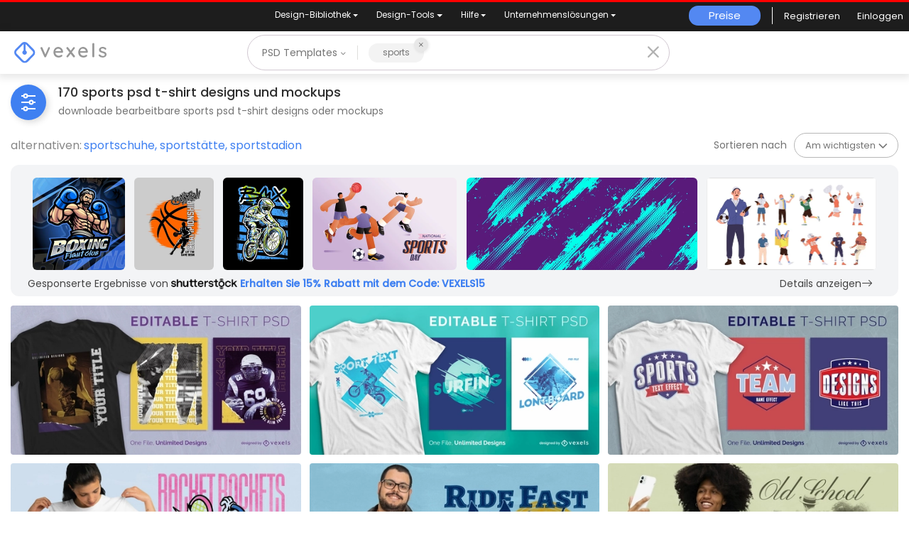

--- FILE ---
content_type: text/html; charset=utf-8
request_url: https://de.vexels.com/merch/psd/sports/
body_size: 69709
content:
<!doctype html>
<html data-n-head-ssr lang="de" data-n-head="%7B%22lang%22:%7B%22ssr%22:%22de%22%7D%7D">
  <head >
    <title>Sports PSD T-Shirt Designs &amp; Mockups Vorlagen</title><meta data-n-head="ssr" charset="utf-8"><meta data-n-head="ssr" name="viewport" content="width=device-width, initial-scale=1"><meta data-n-head="ssr" name="p:domain_verify" content="b91e6ce2306fb8a6d200c8c9f57d7347"><meta data-n-head="ssr" data-hid="i18n-og" property="og:locale" content="de"><meta data-n-head="ssr" data-hid="i18n-og-alt-en" property="og:locale:alternate" content="en"><meta data-n-head="ssr" data-hid="i18n-og-alt-es" property="og:locale:alternate" content="es"><meta data-n-head="ssr" data-hid="i18n-og-alt-pt" property="og:locale:alternate" content="pt"><meta data-n-head="ssr" data-hid="description" name="description" content="Bearbeitbare sports PSD T-Shirt Designs &amp; Mockups | Skalierbar Unbegrenzte Designs, benutzerdefinierte Texte, Farben, Bilder, Hintergrund | Druckfertig &amp; Lizenz für PODs"><meta data-n-head="ssr" data-hid="robots" name="robots" content="all"><meta data-n-head="ssr" data-hid="og:title" name="og:title" content="Sports PSD T-Shirt Designs &amp; Mockups Vorlagen"><meta data-n-head="ssr" data-hid="og:type" name="og:type" content="website"><meta data-n-head="ssr" data-hid="og:url" name="og:url" content="https://de.vexels.com/merch/psd/sports/"><meta data-n-head="ssr" data-hid="og:description" name="og:description" content="Bearbeitbare sports PSD T-Shirt Designs &amp; Mockups | Skalierbar Unbegrenzte Designs, benutzerdefinierte Texte, Farben, Bilder, Hintergrund | Druckfertig &amp; Lizenz für PODs"><meta data-n-head="ssr" data-hid="og:image" name="og:image" content="https://images.vexels.com/media/users/3/286937/raw/98e4a43f73dc5947477e363cde9fe47f-skalierbares-t-shirt-fuer-wettkampfsport-psd.jpg"><meta data-n-head="ssr" data-hid="twitter:card" name="twitter:card" content="summary_large_image"><meta data-n-head="ssr" data-hid="twitter:url" name="twitter:url" content="https://de.vexels.com/merch/psd/sports/"><meta data-n-head="ssr" data-hid="twitter:title" name="twitter:title" content="Sports PSD T-Shirt Designs &amp; Mockups Vorlagen"><meta data-n-head="ssr" data-hid="twitter:description" name="twitter:description" content="Bearbeitbare sports PSD T-Shirt Designs &amp; Mockups | Skalierbar Unbegrenzte Designs, benutzerdefinierte Texte, Farben, Bilder, Hintergrund | Druckfertig &amp; Lizenz für PODs"><meta data-n-head="ssr" data-hid="twitter:image" name="twitter:image" content="https://images.vexels.com/media/users/3/286937/raw/98e4a43f73dc5947477e363cde9fe47f-skalierbares-t-shirt-fuer-wettkampfsport-psd.jpg"><link data-n-head="ssr" rel="dns-prefetch" href="https://api.vexels.com/v1/"><link data-n-head="ssr" rel="dns-prefetch" href="https://images.vexels.com/"><link data-n-head="ssr" rel="dns-prefetch" href="https://cdn.vexels.com/"><link data-n-head="ssr" rel="preconnect" href="https://api.vexels.com/v1/" crossorigin="true"><link data-n-head="ssr" rel="preconnect" href="https://images.vexels.com/" crossorigin="true"><link data-n-head="ssr" rel="preconnect" href="https://cdn.vexels.com/" crossorigin="true"><link data-n-head="ssr" rel="icon" type="image/x-icon" href="https://cdn.vexels.com/favicon.ico"><link data-n-head="ssr" rel="preload" href="https://cdn.vexels.com/fonts/poppins/poppins-regular.woff2" as="font" type="font/woff2" crossorigin="true"><link data-n-head="ssr" rel="preload" href="https://cdn.vexels.com/fonts/poppins/poppins-500.woff2" as="font" type="font/woff2" crossorigin="true"><link data-n-head="ssr" rel="stylesheet" type="text/css" href="https://unpkg.com/@phosphor-icons/web@2.0.3/src/bold/style.css"><link data-n-head="ssr" data-hid="i18n-can" rel="canonical" href="https://de.vexels.com/merch/psd/sports/"><script data-n-head="ssr" type="text/javascript">(function(w, d, s, l, i) {
          w[l] = w[l] || [];
          w[l].push({
            "gtm.start": new Date().getTime(),
            event: "gtm.js",
          });
          var f = d.getElementsByTagName(s)[0],
            j = d.createElement(s),
            dl = l != "dataLayer" ? "&l=" + l : "";
          j.async = true;
          j.src =
            "https://www.googletagmanager.com/gtm.js?id=" +
            i +
            dl +
            "&gtm_auth=AU1ugrxhJK_EQcp9wg5qxA&gtm_preview=env-1&gtm_cookies_win=x";
          f.parentNode.insertBefore(j, f);
        })(window, document, "script", "dataLayer", "GTM-W3R8R6G");</script><script data-n-head="ssr" src="https://apis.google.com/js/platform.js?onload=init" async defer></script><script data-n-head="ssr" src="https://accounts.google.com/gsi/client" async defer></script><script data-n-head="ssr" src="https://js.stripe.com/v3/"></script><script data-n-head="ssr" type="application/ld+json">[{"@context":"https://schema.org","@type":"ImageObject","contentUrl":"https://images.vexels.com/media/users/3/286937/raw/98e4a43f73dc5947477e363cde9fe47f-skalierbares-t-shirt-fuer-wettkampfsport-psd.jpg","name":"Skalierbares T-Shirt für Wettkampfsport psd","thumbnailUrl":"https://images.vexels.com/media/users/3/286937/raw/98e4a43f73dc5947477e363cde9fe47f-skalierbares-t-shirt-fuer-wettkampfsport-psd.jpg?w=360","creator":{"@type":"Organization","name":"Vexels"},"acquireLicensePage":"https://de.vexels.com/merch-plans/","copyrightNotice":"Vexels","license":"https://www.vexels.com/terms-and-conditions/","creditText":"Vexels","identifier":286937},{"@context":"https://schema.org","@type":"ImageObject","contentUrl":"https://images.vexels.com/media/users/3/305283/raw/792bc80cc50bfeeceb9a729c0fc3bf2a-skalierbares-einfarbiges-sport-t-shirt-psd.jpg","name":"Skalierbares einfarbiges Sport-T-Shirt psd","thumbnailUrl":"https://images.vexels.com/media/users/3/305283/raw/792bc80cc50bfeeceb9a729c0fc3bf2a-skalierbares-einfarbiges-sport-t-shirt-psd.jpg?w=360","creator":{"@type":"Organization","name":"Vexels"},"acquireLicensePage":"https://de.vexels.com/merch-plans/","copyrightNotice":"Vexels","license":"https://www.vexels.com/terms-and-conditions/","creditText":"Vexels","identifier":305283},{"@context":"https://schema.org","@type":"ImageObject","contentUrl":"https://images.vexels.com/media/users/3/308420/raw/5bd2228f305ecb1be9d05b5f9aca287d-klassische-sportabzeichen-skalierbares-t-shirt-psd.jpg","name":"Klassische Sportabzeichen skalierbares T-Shirt PSD","thumbnailUrl":"https://images.vexels.com/media/users/3/308420/raw/5bd2228f305ecb1be9d05b5f9aca287d-klassische-sportabzeichen-skalierbares-t-shirt-psd.jpg?w=360","creator":{"@type":"Organization","name":"Vexels"},"acquireLicensePage":"https://de.vexels.com/merch-plans/","copyrightNotice":"Vexels","license":"https://www.vexels.com/terms-and-conditions/","creditText":"Vexels","identifier":308420},{"@context":"https://schema.org","@type":"ImageObject","contentUrl":"https://images.vexels.com/media/users/3/421727/raw/54d6ddcba840e11054a373e1f2afe2cd-tennis-cartoonfigur-psd-t-shirt-design.jpg","name":"Tennis-Cartoonfigur PSD-T-Shirt-Design","thumbnailUrl":"https://images.vexels.com/media/users/3/421727/raw/54d6ddcba840e11054a373e1f2afe2cd-tennis-cartoonfigur-psd-t-shirt-design.jpg?w=360","creator":{"@type":"Organization","name":"Vexels"},"acquireLicensePage":"https://de.vexels.com/merch-plans/","copyrightNotice":"Vexels","license":"https://www.vexels.com/terms-and-conditions/","creditText":"Vexels","identifier":421727},{"@context":"https://schema.org","@type":"ImageObject","contentUrl":"https://images.vexels.com/media/users/3/421714/raw/550e18baabe98b15272abd1f95acf473-pferde-t-shirt-design-mit-reitbezug.jpg","name":"Pferde-T-Shirt-Design mit Reitbezug","thumbnailUrl":"https://images.vexels.com/media/users/3/421714/raw/550e18baabe98b15272abd1f95acf473-pferde-t-shirt-design-mit-reitbezug.jpg?w=360","creator":{"@type":"Organization","name":"Vexels"},"acquireLicensePage":"https://de.vexels.com/merch-plans/","copyrightNotice":"Vexels","license":"https://www.vexels.com/terms-and-conditions/","creditText":"Vexels","identifier":421714},{"@context":"https://schema.org","@type":"ImageObject","contentUrl":"https://images.vexels.com/media/users/3/357829/raw/f504676131219ccd2eccc338ab2f71d0-vintage-t-shirt-design-der-alten-bowler-der-alten-schule.jpg","name":"Vintage-T-Shirt-Design der alten Bowler der alten Schule","thumbnailUrl":"https://images.vexels.com/media/users/3/357829/raw/f504676131219ccd2eccc338ab2f71d0-vintage-t-shirt-design-der-alten-bowler-der-alten-schule.jpg?w=360","creator":{"@type":"Organization","name":"Vexels"},"acquireLicensePage":"https://de.vexels.com/merch-plans/","copyrightNotice":"Vexels","license":"https://www.vexels.com/terms-and-conditions/","creditText":"Vexels","identifier":357829},{"@context":"https://schema.org","@type":"ImageObject","contentUrl":"https://images.vexels.com/media/users/3/223737/raw/04cca565e5ebecedac654535f18e3680-sport-bunte-bilder-skalierbares-t-shirt-psd.jpg","name":"Sport bunte Bilder skalierbares T-Shirt PSD","thumbnailUrl":"https://images.vexels.com/media/users/3/223737/raw/04cca565e5ebecedac654535f18e3680-sport-bunte-bilder-skalierbares-t-shirt-psd.jpg?w=360","creator":{"@type":"Organization","name":"Vexels"},"acquireLicensePage":"https://de.vexels.com/merch-plans/","copyrightNotice":"Vexels","license":"https://www.vexels.com/terms-and-conditions/","creditText":"Vexels","identifier":223737},{"@context":"https://schema.org","@type":"ImageObject","contentUrl":"https://images.vexels.com/media/users/3/328118/raw/575d75d719a4cf2ff9d6f59aeb9cb467-t-shirt-design-der-deutschen-fussballmannschaft.jpg","name":"T-Shirt-Design der deutschen Fußballmannschaft","thumbnailUrl":"https://images.vexels.com/media/users/3/328118/raw/575d75d719a4cf2ff9d6f59aeb9cb467-t-shirt-design-der-deutschen-fussballmannschaft.jpg?w=360","creator":{"@type":"Organization","name":"Vexels"},"acquireLicensePage":"https://de.vexels.com/merch-plans/","copyrightNotice":"Vexels","license":"https://www.vexels.com/terms-and-conditions/","creditText":"Vexels","identifier":328118},{"@context":"https://schema.org","@type":"ImageObject","contentUrl":"https://images.vexels.com/media/users/3/330415/raw/f135e5f4170a1512a6dd3d054edf6ce1-design-des-argentinischen-fussballbuchumschlags-kdp.jpg","name":"Design des argentinischen Fußballbuchumschlags KDP","thumbnailUrl":"https://images.vexels.com/media/users/3/330415/raw/f135e5f4170a1512a6dd3d054edf6ce1-design-des-argentinischen-fussballbuchumschlags-kdp.jpg?w=360","creator":{"@type":"Organization","name":"Vexels"},"acquireLicensePage":"https://de.vexels.com/merch-plans/","copyrightNotice":"Vexels","license":"https://www.vexels.com/terms-and-conditions/","creditText":"Vexels","identifier":330415},{"@context":"https://schema.org","@type":"ImageObject","contentUrl":"https://images.vexels.com/media/users/3/258698/raw/cbd1d5ab68486e445d624ea5c83bfd7b-vintage-sportabzeichen-skalierbares-t-shirt-psd.jpg","name":"Vintage Sportabzeichen skalierbares T-Shirt PSD","thumbnailUrl":"https://images.vexels.com/media/users/3/258698/raw/cbd1d5ab68486e445d624ea5c83bfd7b-vintage-sportabzeichen-skalierbares-t-shirt-psd.jpg?w=360","creator":{"@type":"Organization","name":"Vexels"},"acquireLicensePage":"https://de.vexels.com/merch-plans/","copyrightNotice":"Vexels","license":"https://www.vexels.com/terms-and-conditions/","creditText":"Vexels","identifier":258698},{"@context":"https://schema.org","@type":"ImageObject","contentUrl":"https://images.vexels.com/media/users/3/347242/raw/958ebcdebfc63e577dfbc18fd7517931-t-shirt-design-mit-flagge-eines-american-football-spielers.jpg","name":"T-Shirt-Design mit Flagge eines American-Football-Spielers","thumbnailUrl":"https://images.vexels.com/media/users/3/347242/raw/958ebcdebfc63e577dfbc18fd7517931-t-shirt-design-mit-flagge-eines-american-football-spielers.jpg?w=360","creator":{"@type":"Organization","name":"Vexels"},"acquireLicensePage":"https://de.vexels.com/merch-plans/","copyrightNotice":"Vexels","license":"https://www.vexels.com/terms-and-conditions/","creditText":"Vexels","identifier":347242},{"@context":"https://schema.org","@type":"ImageObject","contentUrl":"https://images.vexels.com/media/users/3/341935/raw/76bd20363352d24563cf4ce7d91431ae-basketball-fussball-und-t-shirt-design-mit-amerikanischer-flagge.jpg","name":"Basketball-Fußball und T-Shirt-Design mit amerikanischer Flagge","thumbnailUrl":"https://images.vexels.com/media/users/3/341935/raw/76bd20363352d24563cf4ce7d91431ae-basketball-fussball-und-t-shirt-design-mit-amerikanischer-flagge.jpg?w=360","creator":{"@type":"Organization","name":"Vexels"},"acquireLicensePage":"https://de.vexels.com/merch-plans/","copyrightNotice":"Vexels","license":"https://www.vexels.com/terms-and-conditions/","creditText":"Vexels","identifier":341935},{"@context":"https://schema.org","@type":"ImageObject","contentUrl":"https://images.vexels.com/media/users/3/334801/raw/7494c812529bb196ad69194bd226d084-bigfoot-spielt-hockey-t-shirt-design.jpg","name":"Bigfoot spielt Hockey-T-Shirt-Design","thumbnailUrl":"https://images.vexels.com/media/users/3/334801/raw/7494c812529bb196ad69194bd226d084-bigfoot-spielt-hockey-t-shirt-design.jpg?w=360","creator":{"@type":"Organization","name":"Vexels"},"acquireLicensePage":"https://de.vexels.com/merch-plans/","copyrightNotice":"Vexels","license":"https://www.vexels.com/terms-and-conditions/","creditText":"Vexels","identifier":334801},{"@context":"https://schema.org","@type":"ImageObject","contentUrl":"https://images.vexels.com/media/users/3/335962/raw/369bec3c82378d63fb3c6ab0118dd85c-cyberpunk-skater-katzen-t-shirt-design.jpg","name":"Cyberpunk-Skater-Katzen-T-Shirt-Design","thumbnailUrl":"https://images.vexels.com/media/users/3/335962/raw/369bec3c82378d63fb3c6ab0118dd85c-cyberpunk-skater-katzen-t-shirt-design.jpg?w=360","creator":{"@type":"Organization","name":"Vexels"},"acquireLicensePage":"https://de.vexels.com/merch-plans/","copyrightNotice":"Vexels","license":"https://www.vexels.com/terms-and-conditions/","creditText":"Vexels","identifier":335962},{"@context":"https://schema.org","@type":"ImageObject","contentUrl":"https://images.vexels.com/media/users/3/339469/raw/63542874071b7f1a9bf7bb1fbc338533-patriotisches-fussball-t-shirt-design.jpg","name":"Patriotisches Fußball-T-Shirt-Design","thumbnailUrl":"https://images.vexels.com/media/users/3/339469/raw/63542874071b7f1a9bf7bb1fbc338533-patriotisches-fussball-t-shirt-design.jpg?w=360","creator":{"@type":"Organization","name":"Vexels"},"acquireLicensePage":"https://de.vexels.com/merch-plans/","copyrightNotice":"Vexels","license":"https://www.vexels.com/terms-and-conditions/","creditText":"Vexels","identifier":339469},{"@context":"https://schema.org","@type":"ImageObject","contentUrl":"https://images.vexels.com/media/users/3/348753/raw/352d7e32fd8b0d49c459ac7b06e3b56d-dynamisches-squashschlaeger-t-shirt-design.jpg","name":"Dynamisches Squashschläger-T-Shirt-Design","thumbnailUrl":"https://images.vexels.com/media/users/3/348753/raw/352d7e32fd8b0d49c459ac7b06e3b56d-dynamisches-squashschlaeger-t-shirt-design.jpg?w=360","creator":{"@type":"Organization","name":"Vexels"},"acquireLicensePage":"https://de.vexels.com/merch-plans/","copyrightNotice":"Vexels","license":"https://www.vexels.com/terms-and-conditions/","creditText":"Vexels","identifier":348753},{"@context":"https://schema.org","@type":"ImageObject","contentUrl":"https://images.vexels.com/media/users/3/336623/raw/150ddc829365f70bb4b3e9e38a13505a-hockeytore-zitieren-t-shirt-design.jpg","name":"Hockeytore zitieren T-Shirt-Design","thumbnailUrl":"https://images.vexels.com/media/users/3/336623/raw/150ddc829365f70bb4b3e9e38a13505a-hockeytore-zitieren-t-shirt-design.jpg?w=360","creator":{"@type":"Organization","name":"Vexels"},"acquireLicensePage":"https://de.vexels.com/merch-plans/","copyrightNotice":"Vexels","license":"https://www.vexels.com/terms-and-conditions/","creditText":"Vexels","identifier":336623},{"@context":"https://schema.org","@type":"ImageObject","contentUrl":"https://images.vexels.com/media/users/3/338084/raw/35ae2e06103ebb3a351987e91f260c78-abtupfendes-fussballspieler-skelett-t-shirt-design.jpg","name":"Abtupfendes Fußballspieler-Skelett-T-Shirt-Design","thumbnailUrl":"https://images.vexels.com/media/users/3/338084/raw/35ae2e06103ebb3a351987e91f260c78-abtupfendes-fussballspieler-skelett-t-shirt-design.jpg?w=360","creator":{"@type":"Organization","name":"Vexels"},"acquireLicensePage":"https://de.vexels.com/merch-plans/","copyrightNotice":"Vexels","license":"https://www.vexels.com/terms-and-conditions/","creditText":"Vexels","identifier":338084},{"@context":"https://schema.org","@type":"ImageObject","contentUrl":"https://images.vexels.com/media/users/3/350038/raw/37ec182ddd6e1ce86029d3cedb55ac4f-american-football-kunst-t-shirt-design.jpg","name":"American-Football-Kunst-T-Shirt-Design","thumbnailUrl":"https://images.vexels.com/media/users/3/350038/raw/37ec182ddd6e1ce86029d3cedb55ac4f-american-football-kunst-t-shirt-design.jpg?w=360","creator":{"@type":"Organization","name":"Vexels"},"acquireLicensePage":"https://de.vexels.com/merch-plans/","copyrightNotice":"Vexels","license":"https://www.vexels.com/terms-and-conditions/","creditText":"Vexels","identifier":350038},{"@context":"https://schema.org","@type":"ImageObject","contentUrl":"https://images.vexels.com/media/users/3/348425/raw/20bcc84304d5804f0f2c1c5802967659-deutsches-fussball-stolz-t-shirt-design.jpg","name":"Deutsches Fußball-Stolz-T-Shirt-Design","thumbnailUrl":"https://images.vexels.com/media/users/3/348425/raw/20bcc84304d5804f0f2c1c5802967659-deutsches-fussball-stolz-t-shirt-design.jpg?w=360","creator":{"@type":"Organization","name":"Vexels"},"acquireLicensePage":"https://de.vexels.com/merch-plans/","copyrightNotice":"Vexels","license":"https://www.vexels.com/terms-and-conditions/","creditText":"Vexels","identifier":348425},{"@context":"https://schema.org","@type":"ImageObject","contentUrl":"https://images.vexels.com/media/users/3/343142/raw/a4314c89bb20983a6db2ae043efe95fb-softball-empowerment-t-shirt-design.jpg","name":"Softball-Empowerment-T-Shirt-Design","thumbnailUrl":"https://images.vexels.com/media/users/3/343142/raw/a4314c89bb20983a6db2ae043efe95fb-softball-empowerment-t-shirt-design.jpg?w=360","creator":{"@type":"Organization","name":"Vexels"},"acquireLicensePage":"https://de.vexels.com/merch-plans/","copyrightNotice":"Vexels","license":"https://www.vexels.com/terms-and-conditions/","creditText":"Vexels","identifier":343142},{"@context":"https://schema.org","@type":"ImageObject","contentUrl":"https://images.vexels.com/media/users/3/337770/raw/eee31e8617f3979d89a8c9e7abd94e04-patriotisches-volleyballspieler-t-shirt-design.jpg","name":"Patriotisches Volleyballspieler-T-Shirt-Design","thumbnailUrl":"https://images.vexels.com/media/users/3/337770/raw/eee31e8617f3979d89a8c9e7abd94e04-patriotisches-volleyballspieler-t-shirt-design.jpg?w=360","creator":{"@type":"Organization","name":"Vexels"},"acquireLicensePage":"https://de.vexels.com/merch-plans/","copyrightNotice":"Vexels","license":"https://www.vexels.com/terms-and-conditions/","creditText":"Vexels","identifier":337770},{"@context":"https://schema.org","@type":"ImageObject","contentUrl":"https://images.vexels.com/media/users/3/343147/raw/0e385a9ddb2864403e591f71fb54b021-traditionelles-ballspiel-t-shirt-design.jpg","name":"Traditionelles Ballspiel-T-Shirt-Design","thumbnailUrl":"https://images.vexels.com/media/users/3/343147/raw/0e385a9ddb2864403e591f71fb54b021-traditionelles-ballspiel-t-shirt-design.jpg?w=360","creator":{"@type":"Organization","name":"Vexels"},"acquireLicensePage":"https://de.vexels.com/merch-plans/","copyrightNotice":"Vexels","license":"https://www.vexels.com/terms-and-conditions/","creditText":"Vexels","identifier":343147},{"@context":"https://schema.org","@type":"ImageObject","contentUrl":"https://images.vexels.com/media/users/3/321592/raw/873bf03a88b3a8d5750130e54a80abef-katar-fussball-editierbares-psd-t-shirt.jpg","name":"Katar-Fußball editierbares PSD-T-Shirt","thumbnailUrl":"https://images.vexels.com/media/users/3/321592/raw/873bf03a88b3a8d5750130e54a80abef-katar-fussball-editierbares-psd-t-shirt.jpg?w=360","creator":{"@type":"Organization","name":"Vexels"},"acquireLicensePage":"https://de.vexels.com/merch-plans/","copyrightNotice":"Vexels","license":"https://www.vexels.com/terms-and-conditions/","creditText":"Vexels","identifier":321592},{"@context":"https://schema.org","@type":"ImageObject","contentUrl":"https://images.vexels.com/media/users/3/317424/raw/8de30745dc0db898eb87f851d53b4016-realistisches-hockeyspieler-sport-t-shirt-design.jpg","name":"Realistisches Hockeyspieler-Sport-T-Shirt-Design","thumbnailUrl":"https://images.vexels.com/media/users/3/317424/raw/8de30745dc0db898eb87f851d53b4016-realistisches-hockeyspieler-sport-t-shirt-design.jpg?w=360","creator":{"@type":"Organization","name":"Vexels"},"acquireLicensePage":"https://de.vexels.com/merch-plans/","copyrightNotice":"Vexels","license":"https://www.vexels.com/terms-and-conditions/","creditText":"Vexels","identifier":317424},{"@context":"https://schema.org","@type":"ImageObject","contentUrl":"https://images.vexels.com/media/users/3/268500/raw/f8a50bd43b47909d15914bd1b38669c7-markem-down-fussball-psd-t-shirt-design.jpg","name":"Mark &#39;em down Fußball PSD T-Shirt Design","thumbnailUrl":"https://images.vexels.com/media/users/3/268500/raw/f8a50bd43b47909d15914bd1b38669c7-markem-down-fussball-psd-t-shirt-design.jpg?w=360","creator":{"@type":"Organization","name":"Vexels"},"acquireLicensePage":"https://de.vexels.com/merch-plans/","copyrightNotice":"Vexels","license":"https://www.vexels.com/terms-and-conditions/","creditText":"Vexels","identifier":268500},{"@context":"https://schema.org","@type":"ImageObject","contentUrl":"https://images.vexels.com/media/users/3/321593/raw/f1ba031af8077d07c7aeebc3bbddefb9-fussballtrophaeen-katar-bearbeitbares-psd-t-shirt.jpg","name":"Fußballtrophäen Katar bearbeitbares PSD-T-Shirt","thumbnailUrl":"https://images.vexels.com/media/users/3/321593/raw/f1ba031af8077d07c7aeebc3bbddefb9-fussballtrophaeen-katar-bearbeitbares-psd-t-shirt.jpg?w=360","creator":{"@type":"Organization","name":"Vexels"},"acquireLicensePage":"https://de.vexels.com/merch-plans/","copyrightNotice":"Vexels","license":"https://www.vexels.com/terms-and-conditions/","creditText":"Vexels","identifier":321593},{"@context":"https://schema.org","@type":"ImageObject","contentUrl":"https://images.vexels.com/media/users/3/330319/raw/c111c27d4d7246b50be3017f56a8b840-fussball-chicken-wings-zitieren-t-shirt-design.jpg","name":"Fußball Chicken Wings zitieren T-Shirt-Design","thumbnailUrl":"https://images.vexels.com/media/users/3/330319/raw/c111c27d4d7246b50be3017f56a8b840-fussball-chicken-wings-zitieren-t-shirt-design.jpg?w=360","creator":{"@type":"Organization","name":"Vexels"},"acquireLicensePage":"https://de.vexels.com/merch-plans/","copyrightNotice":"Vexels","license":"https://www.vexels.com/terms-and-conditions/","creditText":"Vexels","identifier":330319},{"@context":"https://schema.org","@type":"ImageObject","contentUrl":"https://images.vexels.com/media/users/3/219754/raw/ef3db4f5f4f7a6425f9bdf576a665e75-space-paddleboarding-t-shirt-design.jpg","name":"Space Paddleboarding T-Shirt Design","thumbnailUrl":"https://images.vexels.com/media/users/3/219754/raw/ef3db4f5f4f7a6425f9bdf576a665e75-space-paddleboarding-t-shirt-design.jpg?w=360","creator":{"@type":"Organization","name":"Vexels"},"acquireLicensePage":"https://de.vexels.com/merch-plans/","copyrightNotice":"Vexels","license":"https://www.vexels.com/terms-and-conditions/","creditText":"Vexels","identifier":219754},{"@context":"https://schema.org","@type":"ImageObject","contentUrl":"https://images.vexels.com/media/users/3/349471/raw/a13001d96a3c3e2fefb0da273ec50f0e-triathlon-support-crew-t-shirt-design.jpg","name":"Triathlon-Support-Crew-T-Shirt-Design","thumbnailUrl":"https://images.vexels.com/media/users/3/349471/raw/a13001d96a3c3e2fefb0da273ec50f0e-triathlon-support-crew-t-shirt-design.jpg?w=360","creator":{"@type":"Organization","name":"Vexels"},"acquireLicensePage":"https://de.vexels.com/merch-plans/","copyrightNotice":"Vexels","license":"https://www.vexels.com/terms-and-conditions/","creditText":"Vexels","identifier":349471},{"@context":"https://schema.org","@type":"ImageObject","contentUrl":"https://images.vexels.com/media/users/3/321636/raw/d8b4d2baf4d61d280850df0c4a434eb6-weltfussball-ruhm-psd-t-shirt-design.jpg","name":"Weltfußball-Ruhm PSD-T-Shirt-Design","thumbnailUrl":"https://images.vexels.com/media/users/3/321636/raw/d8b4d2baf4d61d280850df0c4a434eb6-weltfussball-ruhm-psd-t-shirt-design.jpg?w=360","creator":{"@type":"Organization","name":"Vexels"},"acquireLicensePage":"https://de.vexels.com/merch-plans/","copyrightNotice":"Vexels","license":"https://www.vexels.com/terms-and-conditions/","creditText":"Vexels","identifier":321636},{"@context":"https://schema.org","@type":"ImageObject","contentUrl":"https://images.vexels.com/media/users/3/354887/raw/e8d18e988e6325e6a2a4b2ae6a079ccc-t-shirt-design-mit-deutschem-handball-und-flagge.jpg","name":"T-Shirt-Design mit deutschem Handball und Flagge","thumbnailUrl":"https://images.vexels.com/media/users/3/354887/raw/e8d18e988e6325e6a2a4b2ae6a079ccc-t-shirt-design-mit-deutschem-handball-und-flagge.jpg?w=360","creator":{"@type":"Organization","name":"Vexels"},"acquireLicensePage":"https://de.vexels.com/merch-plans/","copyrightNotice":"Vexels","license":"https://www.vexels.com/terms-and-conditions/","creditText":"Vexels","identifier":354887},{"@context":"https://schema.org","@type":"ImageObject","contentUrl":"https://images.vexels.com/media/users/3/316518/raw/cf5bb752fd40c2748390980bb741ae68-t-shirt-design-fuer-handballspielerinnen.jpg","name":"T-Shirt-Design für Handballspielerinnen","thumbnailUrl":"https://images.vexels.com/media/users/3/316518/raw/cf5bb752fd40c2748390980bb741ae68-t-shirt-design-fuer-handballspielerinnen.jpg?w=360","creator":{"@type":"Organization","name":"Vexels"},"acquireLicensePage":"https://de.vexels.com/merch-plans/","copyrightNotice":"Vexels","license":"https://www.vexels.com/terms-and-conditions/","creditText":"Vexels","identifier":316518},{"@context":"https://schema.org","@type":"ImageObject","contentUrl":"https://images.vexels.com/media/users/3/282987/raw/abae55feeddc7453bbacdc0e683a5626-athletisches-team-vintage-psd-t-shirt-design.jpg","name":"Athletisches Team Vintage PSD T-Shirt Design","thumbnailUrl":"https://images.vexels.com/media/users/3/282987/raw/abae55feeddc7453bbacdc0e683a5626-athletisches-team-vintage-psd-t-shirt-design.jpg?w=360","creator":{"@type":"Organization","name":"Vexels"},"acquireLicensePage":"https://de.vexels.com/merch-plans/","copyrightNotice":"Vexels","license":"https://www.vexels.com/terms-and-conditions/","creditText":"Vexels","identifier":282987},{"@context":"https://schema.org","@type":"ImageObject","contentUrl":"https://images.vexels.com/media/users/3/320874/raw/3fe7bf920e63d724cb41cb3720f6b95a-t-shirt-design-mit-gekreuzten-schleudernden-fledermaeusen.jpg","name":"T-Shirt-Design mit gekreuzten schleudernden Fledermäusen","thumbnailUrl":"https://images.vexels.com/media/users/3/320874/raw/3fe7bf920e63d724cb41cb3720f6b95a-t-shirt-design-mit-gekreuzten-schleudernden-fledermaeusen.jpg?w=360","creator":{"@type":"Organization","name":"Vexels"},"acquireLicensePage":"https://de.vexels.com/merch-plans/","copyrightNotice":"Vexels","license":"https://www.vexels.com/terms-and-conditions/","creditText":"Vexels","identifier":320874},{"@context":"https://schema.org","@type":"ImageObject","contentUrl":"https://images.vexels.com/media/users/3/312710/raw/f5d9624a4d0e3bd703092ba77df9c217-college-sportabzeichen-skalierbares-t-shirt-psd.jpg","name":"College-Sportabzeichen skalierbares T-Shirt PSD","thumbnailUrl":"https://images.vexels.com/media/users/3/312710/raw/f5d9624a4d0e3bd703092ba77df9c217-college-sportabzeichen-skalierbares-t-shirt-psd.jpg?w=360","creator":{"@type":"Organization","name":"Vexels"},"acquireLicensePage":"https://de.vexels.com/merch-plans/","copyrightNotice":"Vexels","license":"https://www.vexels.com/terms-and-conditions/","creditText":"Vexels","identifier":312710},{"@context":"https://schema.org","@type":"ImageObject","contentUrl":"https://images.vexels.com/media/users/3/266530/raw/6d351d51e8c2d13de94a782ad95a96db-weihnachtsmann-spielt-basketball-psd-t-shirt-design.jpg","name":"Weihnachtsmann spielt Basketball PSD T-Shirt Design","thumbnailUrl":"https://images.vexels.com/media/users/3/266530/raw/6d351d51e8c2d13de94a782ad95a96db-weihnachtsmann-spielt-basketball-psd-t-shirt-design.jpg?w=360","creator":{"@type":"Organization","name":"Vexels"},"acquireLicensePage":"https://de.vexels.com/merch-plans/","copyrightNotice":"Vexels","license":"https://www.vexels.com/terms-and-conditions/","creditText":"Vexels","identifier":266530},{"@context":"https://schema.org","@type":"ImageObject","contentUrl":"https://images.vexels.com/media/users/3/345360/raw/d150047ca43374f513d48dff9f443ef6-volleyball-superstar-t-shirt-design.jpg","name":"Volleyball-Superstar-T-Shirt-Design","thumbnailUrl":"https://images.vexels.com/media/users/3/345360/raw/d150047ca43374f513d48dff9f443ef6-volleyball-superstar-t-shirt-design.jpg?w=360","creator":{"@type":"Organization","name":"Vexels"},"acquireLicensePage":"https://de.vexels.com/merch-plans/","copyrightNotice":"Vexels","license":"https://www.vexels.com/terms-and-conditions/","creditText":"Vexels","identifier":345360},{"@context":"https://schema.org","@type":"ImageObject","contentUrl":"https://images.vexels.com/media/users/3/318127/raw/95f5e6e46be9c8d482129cea022c4903-baseballbecher-designvorlage-skalierbar.jpg","name":"Baseballbecher-Designvorlage skalierbar","thumbnailUrl":"https://images.vexels.com/media/users/3/318127/raw/95f5e6e46be9c8d482129cea022c4903-baseballbecher-designvorlage-skalierbar.jpg?w=360","creator":{"@type":"Organization","name":"Vexels"},"acquireLicensePage":"https://de.vexels.com/merch-plans/","copyrightNotice":"Vexels","license":"https://www.vexels.com/terms-and-conditions/","creditText":"Vexels","identifier":318127},{"@context":"https://schema.org","@type":"ImageObject","contentUrl":"https://images.vexels.com/media/users/3/354005/raw/b680ce704369cdfb60637bbc69649c5a-t-shirt-design-mit-drift-auto-slogan.jpg","name":"T-Shirt Design mit Drift-Auto-Slogan","thumbnailUrl":"https://images.vexels.com/media/users/3/354005/raw/b680ce704369cdfb60637bbc69649c5a-t-shirt-design-mit-drift-auto-slogan.jpg?w=360","creator":{"@type":"Organization","name":"Vexels"},"acquireLicensePage":"https://de.vexels.com/merch-plans/","copyrightNotice":"Vexels","license":"https://www.vexels.com/terms-and-conditions/","creditText":"Vexels","identifier":354005},{"@context":"https://schema.org","@type":"ImageObject","contentUrl":"https://images.vexels.com/media/users/3/332907/raw/6f66630b77cb7c330fd352008c8a4174-koenig-spielt-fussball-t-shirt-design.jpg","name":"König spielt Fußball-T-Shirt-Design","thumbnailUrl":"https://images.vexels.com/media/users/3/332907/raw/6f66630b77cb7c330fd352008c8a4174-koenig-spielt-fussball-t-shirt-design.jpg?w=360","creator":{"@type":"Organization","name":"Vexels"},"acquireLicensePage":"https://de.vexels.com/merch-plans/","copyrightNotice":"Vexels","license":"https://www.vexels.com/terms-and-conditions/","creditText":"Vexels","identifier":332907},{"@context":"https://schema.org","@type":"ImageObject","contentUrl":"https://images.vexels.com/media/users/3/355245/raw/006390c51286af291496764821dc3522-farbenfrohes-monstertruck-t-shirt-design.jpg","name":"Farbenfrohes Monstertruck-T-Shirt-Design","thumbnailUrl":"https://images.vexels.com/media/users/3/355245/raw/006390c51286af291496764821dc3522-farbenfrohes-monstertruck-t-shirt-design.jpg?w=360","creator":{"@type":"Organization","name":"Vexels"},"acquireLicensePage":"https://de.vexels.com/merch-plans/","copyrightNotice":"Vexels","license":"https://www.vexels.com/terms-and-conditions/","creditText":"Vexels","identifier":355245},{"@context":"https://schema.org","@type":"ImageObject","contentUrl":"https://images.vexels.com/media/users/3/332855/raw/a039099681a56b7b0fecb6e2695424de-menschen-die-einen-berg-hinunterrutschen-poset-design.jpg","name":"Menschen, die einen Berg hinunterrutschen, Poset-Design","thumbnailUrl":"https://images.vexels.com/media/users/3/332855/raw/a039099681a56b7b0fecb6e2695424de-menschen-die-einen-berg-hinunterrutschen-poset-design.jpg?w=360","creator":{"@type":"Organization","name":"Vexels"},"acquireLicensePage":"https://de.vexels.com/merch-plans/","copyrightNotice":"Vexels","license":"https://www.vexels.com/terms-and-conditions/","creditText":"Vexels","identifier":332855},{"@context":"https://schema.org","@type":"ImageObject","contentUrl":"https://images.vexels.com/media/users/3/320350/raw/3f7748880e9b537a0329e016439b703c-designvorlage-fuer-fussballsportbecher-skalierbar.jpg","name":"Designvorlage für Fußballsportbecher skalierbar","thumbnailUrl":"https://images.vexels.com/media/users/3/320350/raw/3f7748880e9b537a0329e016439b703c-designvorlage-fuer-fussballsportbecher-skalierbar.jpg?w=360","creator":{"@type":"Organization","name":"Vexels"},"acquireLicensePage":"https://de.vexels.com/merch-plans/","copyrightNotice":"Vexels","license":"https://www.vexels.com/terms-and-conditions/","creditText":"Vexels","identifier":320350},{"@context":"https://schema.org","@type":"ImageObject","contentUrl":"https://images.vexels.com/media/users/3/354958/raw/2555c795f0ba8fcccbddb5635a909e25-american-football-action-t-shirt-design.jpg","name":"American-Football-Action-T-Shirt-Design","thumbnailUrl":"https://images.vexels.com/media/users/3/354958/raw/2555c795f0ba8fcccbddb5635a909e25-american-football-action-t-shirt-design.jpg?w=360","creator":{"@type":"Organization","name":"Vexels"},"acquireLicensePage":"https://de.vexels.com/merch-plans/","copyrightNotice":"Vexels","license":"https://www.vexels.com/terms-and-conditions/","creditText":"Vexels","identifier":354958},{"@context":"https://schema.org","@type":"ImageObject","contentUrl":"https://images.vexels.com/media/users/3/355925/raw/b0268501496b5cfdcbe49256bcc6b009-t-shirt-design-fuer-deutsche-fussballfans.jpg","name":"T-Shirt-Design für deutsche Fußballfans","thumbnailUrl":"https://images.vexels.com/media/users/3/355925/raw/b0268501496b5cfdcbe49256bcc6b009-t-shirt-design-fuer-deutsche-fussballfans.jpg?w=360","creator":{"@type":"Organization","name":"Vexels"},"acquireLicensePage":"https://de.vexels.com/merch-plans/","copyrightNotice":"Vexels","license":"https://www.vexels.com/terms-and-conditions/","creditText":"Vexels","identifier":355925},{"@context":"https://schema.org","@type":"ImageObject","contentUrl":"https://images.vexels.com/media/users/3/355248/raw/6db0105f8d4e0efab380946adb45fe8e-t-shirt-design-fuer-professionelle-radfahrer.jpg","name":"T-Shirt-Design für professionelle Radfahrer","thumbnailUrl":"https://images.vexels.com/media/users/3/355248/raw/6db0105f8d4e0efab380946adb45fe8e-t-shirt-design-fuer-professionelle-radfahrer.jpg?w=360","creator":{"@type":"Organization","name":"Vexels"},"acquireLicensePage":"https://de.vexels.com/merch-plans/","copyrightNotice":"Vexels","license":"https://www.vexels.com/terms-and-conditions/","creditText":"Vexels","identifier":355248},{"@context":"https://schema.org","@type":"ImageObject","contentUrl":"https://images.vexels.com/media/users/3/354671/raw/e7036ff3f26cac896be9ecd086800b57-t-shirt-design-mit-golf-dackel.jpg","name":"T-Shirt Design mit Golf-Dackel","thumbnailUrl":"https://images.vexels.com/media/users/3/354671/raw/e7036ff3f26cac896be9ecd086800b57-t-shirt-design-mit-golf-dackel.jpg?w=360","creator":{"@type":"Organization","name":"Vexels"},"acquireLicensePage":"https://de.vexels.com/merch-plans/","copyrightNotice":"Vexels","license":"https://www.vexels.com/terms-and-conditions/","creditText":"Vexels","identifier":354671},{"@context":"https://schema.org","@type":"ImageObject","contentUrl":"https://images.vexels.com/media/users/3/267562/raw/38b2c331364f52782a997103b97535e1-drift-car-japanisches-psd-t-shirt-design.jpg","name":"Drift Car japanisches PSD-T-Shirt-Design","thumbnailUrl":"https://images.vexels.com/media/users/3/267562/raw/38b2c331364f52782a997103b97535e1-drift-car-japanisches-psd-t-shirt-design.jpg?w=360","creator":{"@type":"Organization","name":"Vexels"},"acquireLicensePage":"https://de.vexels.com/merch-plans/","copyrightNotice":"Vexels","license":"https://www.vexels.com/terms-and-conditions/","creditText":"Vexels","identifier":267562},{"@context":"https://schema.org","@type":"ImageObject","contentUrl":"https://images.vexels.com/media/users/3/343136/raw/8cef247c493120df0542e434727f7af0-fussball-t-shirt-design-mit-deutscher-flagge.jpg","name":"Fußball-T-Shirt-Design mit deutscher Flagge","thumbnailUrl":"https://images.vexels.com/media/users/3/343136/raw/8cef247c493120df0542e434727f7af0-fussball-t-shirt-design-mit-deutscher-flagge.jpg?w=360","creator":{"@type":"Organization","name":"Vexels"},"acquireLicensePage":"https://de.vexels.com/merch-plans/","copyrightNotice":"Vexels","license":"https://www.vexels.com/terms-and-conditions/","creditText":"Vexels","identifier":343136}]</script><noscript data-n-head="ssr">&lt;iframe src=&quot;https://www.googletagmanager.com/ns.html?id=GTM-W3R8R6G&amp;gtm_auth=AU1ugrxhJK_EQcp9wg5qxA&amp;gtm_preview=env-1&amp;gtm_cookies_win=x&quot; height=&quot;0&quot; width=&quot;0&quot; style=&quot;display:none;visibility:hidden&quot;&gt;&lt;/iframe&gt;</noscript><link rel="preload" href="https://cdn.vexels.com/ef7fd44.js" as="script"><link rel="preload" href="https://cdn.vexels.com/d2d245d.js" as="script"><link rel="preload" href="https://cdn.vexels.com/199.11166aecddf6b8b0ae5a.css" as="style"><link rel="preload" href="https://cdn.vexels.com/2e863c0.js" as="script"><link rel="preload" href="https://cdn.vexels.com/26.dfc1a1af7561f4ea4d14.css" as="style"><link rel="preload" href="https://cdn.vexels.com/6132ea8.js" as="script"><link rel="preload" href="https://cdn.vexels.com/fonts/vexels-icons.4e3e20a.eot" as="font" type="font/eot" crossorigin><link rel="preload" href="https://cdn.vexels.com/fonts/vexels-icons.a009b91.ttf" as="font" type="font/ttf" crossorigin><link rel="preload" href="https://cdn.vexels.com/fonts/vexels-icons.e030896.woff2" as="font" type="font/woff2" crossorigin><link rel="preload" href="https://cdn.vexels.com/fonts/vexels-icons.019e084.woff" as="font" type="font/woff" crossorigin><link rel="preload" href="https://cdn.vexels.com/fonts/bootstrap-icons.b51ba93.woff2" as="font" type="font/woff2" crossorigin><link rel="preload" href="https://cdn.vexels.com/fonts/bootstrap-icons.dc86a56.woff" as="font" type="font/woff" crossorigin><link rel="preload" href="https://cdn.vexels.com/6a1b8c8.js" as="script"><link rel="preload" href="https://cdn.vexels.com/0.da416a7bdf1e012b2fe0.css" as="style"><link rel="preload" href="https://cdn.vexels.com/d6622b5.js" as="script"><link rel="preload" href="https://cdn.vexels.com/1.70710d1216a1314df476.css" as="style"><link rel="preload" href="https://cdn.vexels.com/8fb02a8.js" as="script"><link rel="stylesheet" href="https://cdn.vexels.com/199.11166aecddf6b8b0ae5a.css"><link rel="stylesheet" href="https://cdn.vexels.com/26.dfc1a1af7561f4ea4d14.css"><link rel="stylesheet" href="https://cdn.vexels.com/0.da416a7bdf1e012b2fe0.css"><link rel="stylesheet" href="https://cdn.vexels.com/1.70710d1216a1314df476.css">
  </head>
  <body >
    <div data-server-rendered="true" id="__nuxt"><!----><div id="__layout"><div id="app" class="merch page-merch-psd-search"><div class="overlay" style="display:none;"></div> <div id="header-container" class="header-container" data-v-dd62a8f8><div class="top-menu-container" data-v-dd62a8f8><div class="main-options" data-v-7e3b14b2 data-v-dd62a8f8><div class="navbar-select-row" data-v-7e3b14b2><nav class="navbar wrapper navbar-light navbar-expand p-0" data-v-4a8792a0 data-v-7e3b14b2><ul class="navbar-nav" data-v-4a8792a0><li class="nav-bar-options nav-item b-nav-dropdown dropdown option-item" data-v-4a8792a0><button class="nav-link vx-dropdown dropdown-toggle" data-v-4a8792a0><span data-v-4a8792a0>
          Design-Bibliothek
        </span> <!----></button> <ul class="dropdown-menu" data-v-4a8792a0><li class="nav-dropdow-item" data-v-4a8792a0><div style="--text-color:#fff;--text-size:0.875rem;" data-v-7e85c9f0 data-v-4a8792a0><a href="/merch/neue-designs/" class="dropdown-item" data-v-7e85c9f0>Neue Merch Designs
    <!----></a></div></li><li class="nav-dropdow-item" data-v-4a8792a0><div style="--text-color:#fff;--text-size:0.875rem;" data-v-7e85c9f0 data-v-4a8792a0><a href="/merch/designs/t-shirt/" class="dropdown-item" data-v-7e85c9f0>T-Shirts
    <!----></a></div></li><li class="nav-dropdow-item" data-v-4a8792a0><div style="--text-color:#fff;--text-size:0.875rem;" data-v-7e85c9f0 data-v-4a8792a0><a href="/merch/vectors/" class="dropdown-item" data-v-7e85c9f0>Vektoren
    <!----></a></div></li><li class="nav-dropdow-item" data-v-4a8792a0><div style="--text-color:#fff;--text-size:0.875rem;" data-v-7e85c9f0 data-v-4a8792a0><a href="/merch/designs-im-trend/" class="dropdown-item" data-v-7e85c9f0>Trendige Merch Designs
    <!----></a></div></li><li class="nav-dropdow-item" data-v-4a8792a0><div style="--text-color:#fff;--text-size:0.875rem;" data-v-7e85c9f0 data-v-4a8792a0><a href="/merch/png/" class="dropdown-item" data-v-7e85c9f0>PNGs &amp; SVGs
    <!----></a></div></li><li class="nav-dropdow-item" data-v-4a8792a0><div style="--text-color:#fff;--text-size:0.875rem;" data-v-7e85c9f0 data-v-4a8792a0><a href="https://de.vexels.com/mockup-generator/" rel="noopener noreferrer" class="dropdown-item" data-v-7e85c9f0>Mockups
    <!----></a></div></li><li class="nav-dropdow-item" data-v-4a8792a0><div style="--text-color:#fff;--text-size:0.875rem;" data-v-7e85c9f0 data-v-4a8792a0><a href="/merch/psd/t-shirt-template/" class="dropdown-item" data-v-7e85c9f0>T-Shirt PSD-Vorlagen
    <!----></a></div></li><li class="nav-dropdow-item" data-v-4a8792a0><div style="--text-color:#fff;--text-size:0.875rem;" data-v-7e85c9f0 data-v-4a8792a0><a href="https://de.vexels.com/merch/designs/?sort=latest" rel="noopener noreferrer" class="dropdown-item" data-v-7e85c9f0>Entdecken Sie Designs
    <!----></a></div></li><li class="nav-dropdow-item" data-v-4a8792a0><div style="--text-color:#fff;--text-size:0.875rem;" data-v-7e85c9f0 data-v-4a8792a0><a href="/merch/vectors/kdp/" class="dropdown-item" data-v-7e85c9f0>KDP Designs
    <!----></a></div></li><li class="nav-dropdow-item" data-v-4a8792a0><div style="--text-color:#fff;--text-size:0.875rem;" data-v-7e85c9f0 data-v-4a8792a0><a href="/merch/designs/poster/" class="dropdown-item" data-v-7e85c9f0>Posters
    <!----></a></div></li><li class="nav-dropdow-item" data-v-4a8792a0><div style="--text-color:#fff;--text-size:0.875rem;" data-v-7e85c9f0 data-v-4a8792a0><a href="/merch/designs/mug/" class="dropdown-item" data-v-7e85c9f0>Becher
    <!----></a></div></li><li class="nav-dropdow-item" data-v-4a8792a0><div style="--text-color:#fff;--text-size:0.875rem;" data-v-7e85c9f0 data-v-4a8792a0><a href="/merch/designs/phone-case/" class="dropdown-item" data-v-7e85c9f0>Handytaschen
    <!----></a></div></li><li class="nav-dropdow-item" data-v-4a8792a0><div style="--text-color:#fff;--text-size:0.875rem;" data-v-7e85c9f0 data-v-4a8792a0><a href="/merch/designs/tote-bag/" class="dropdown-item" data-v-7e85c9f0>Tragetaschen
    <!----></a></div></li><li class="nav-dropdow-item" data-v-4a8792a0><div style="--text-color:#fff;--text-size:0.875rem;" data-v-7e85c9f0 data-v-4a8792a0><a href="/merch/designs/throw-pillow/" class="dropdown-item" data-v-7e85c9f0>Kopfkissen
    <!----></a></div></li></ul></li><li class="nav-bar-options nav-item b-nav-dropdown dropdown option-item" data-v-4a8792a0><button class="nav-link vx-dropdown dropdown-toggle" data-v-4a8792a0><span data-v-4a8792a0>
          Design-Tools
        </span> <!----></button> <ul class="dropdown-menu" data-v-4a8792a0><li class="nav-dropdow-item" data-v-4a8792a0><div style="--text-color:#fff;--text-size:0.875rem;" data-v-7e85c9f0 data-v-4a8792a0><a href="https://de.vexels.com/designer/" rel="noopener noreferrer" class="dropdown-item" data-v-7e85c9f0>Merch Designer
    <div class="pill" data-v-7e85c9f0>Neu!</div></a></div></li><li class="nav-dropdow-item" data-v-4a8792a0><div style="--text-color:#fff;--text-size:0.875rem;" data-v-7e85c9f0 data-v-4a8792a0><a href="https://mockups.vexels.com/" rel="noopener noreferrer" class="dropdown-item" data-v-7e85c9f0>Mockup Generator
    <!----></a></div></li><li class="nav-dropdow-item" data-v-4a8792a0><div style="--text-color:#fff;--text-size:0.875rem;" data-v-7e85c9f0 data-v-4a8792a0><a href="https://de.vexels.com/ai-design-generator-tool/" rel="noopener noreferrer" class="dropdown-item" data-v-7e85c9f0>Ki-Design-Generator
    <!----></a></div></li><li class="nav-dropdow-item" data-v-4a8792a0><div style="--text-color:#fff;--text-size:0.875rem;" data-v-7e85c9f0 data-v-4a8792a0><a href="https://de.vexels.com/image-vectorizer/" rel="noopener noreferrer" class="dropdown-item" data-v-7e85c9f0>Vektorisierer
    <!----></a></div></li><li class="nav-dropdow-item" data-v-4a8792a0><div style="--text-color:#fff;--text-size:0.875rem;" data-v-7e85c9f0 data-v-4a8792a0><a href="https://designer.vexels.com/?section=quotes" rel="noopener noreferrer" class="dropdown-item" data-v-7e85c9f0>Quote Generator
    <!----></a></div></li><li class="nav-dropdow-item" data-v-4a8792a0><div style="--text-color:#fff;--text-size:0.875rem;" data-v-7e85c9f0 data-v-4a8792a0><a href="https://www.vexels.com/t-shirt-maker/" rel="noopener noreferrer" class="dropdown-item" data-v-7e85c9f0>T-Shirt Maker (alt)
    <!----></a></div></li></ul></li><li class="nav-bar-options nav-item b-nav-dropdown dropdown option-item" data-v-4a8792a0><button class="nav-link vx-dropdown dropdown-toggle" data-v-4a8792a0><span data-v-4a8792a0>
          Hilfe
        </span> <!----></button> <ul class="dropdown-menu" data-v-4a8792a0><li class="nav-dropdow-item" data-v-4a8792a0><div style="--text-color:#fff;--text-size:0.875rem;" data-v-7e85c9f0 data-v-4a8792a0><a href="https://de.vexels.com/merch-digest/" rel="noopener noreferrer" class="dropdown-item" data-v-7e85c9f0>Merch Digest
    <!----></a></div></li><li class="nav-dropdow-item" data-v-4a8792a0><div style="--text-color:#fff;--text-size:0.875rem;" data-v-7e85c9f0 data-v-4a8792a0><a href="https://de.vexels.com/blog/" rel="noopener noreferrer" class="dropdown-item" data-v-7e85c9f0>Blog
    <!----></a></div></li><li class="nav-dropdow-item" data-v-4a8792a0><div style="--text-color:#fff;--text-size:0.875rem;" data-v-7e85c9f0 data-v-4a8792a0><a href="https://vexels.crisp.help/en/" rel="noopener noreferrer" class="dropdown-item" data-v-7e85c9f0>Hilfezentrum
    <!----></a></div></li><li class="nav-dropdow-item" data-v-4a8792a0><div style="--text-color:#fff;--text-size:0.875rem;" data-v-7e85c9f0 data-v-4a8792a0><a href="https://de.vexels.com/all-about-merch/" rel="noopener noreferrer" class="dropdown-item" data-v-7e85c9f0>Über Merch erfahren
    <!----></a></div></li><li class="nav-dropdow-item" data-v-4a8792a0><div style="--text-color:#fff;--text-size:0.875rem;" data-v-7e85c9f0 data-v-4a8792a0><a href="https://feedback.vexels.com/top" rel="noopener noreferrer" class="dropdown-item" data-v-7e85c9f0>Feedback
    <!----></a></div></li></ul></li><li class="nav-bar-options nav-item b-nav-dropdown dropdown option-item" data-v-4a8792a0><button class="nav-link vx-dropdown dropdown-toggle" data-v-4a8792a0><span data-v-4a8792a0>
          Unternehmenslösungen
        </span> <!----></button> <ul class="dropdown-menu" data-v-4a8792a0><li class="nav-dropdow-item" data-v-4a8792a0><div style="--text-color:#fff;--text-size:0.875rem;" data-v-7e85c9f0 data-v-4a8792a0><a href="https://de.vexels.com/enterprise/" rel="noopener noreferrer" class="dropdown-item" data-v-7e85c9f0>Unternehmen
    <!----></a></div></li><li class="nav-dropdow-item" data-v-4a8792a0><div style="--text-color:#fff;--text-size:0.875rem;" data-v-7e85c9f0 data-v-4a8792a0><a href="https://de.vexels.com/api/" rel="noopener noreferrer" class="dropdown-item" data-v-7e85c9f0>API-Zugriff
    <!----></a></div></li><li class="nav-dropdow-item" data-v-4a8792a0><div style="--text-color:#fff;--text-size:0.875rem;" data-v-7e85c9f0 data-v-4a8792a0><a href="https://de.vexels.com/design-studio/" rel="noopener noreferrer" class="dropdown-item" data-v-7e85c9f0>Designstudio
    <!----></a></div></li><li class="nav-dropdow-item" data-v-4a8792a0><div style="--text-color:#fff;--text-size:0.875rem;" data-v-7e85c9f0 data-v-4a8792a0><a href="https://de.vexels.com/bulk-design-production/" rel="noopener noreferrer" class="dropdown-item" data-v-7e85c9f0>Massendesign-Produktion
    <!----></a></div></li></ul></li></ul></nav></div> <div class="right-side-container" data-v-7e3b14b2><span id="" data-v-0d4b0944 data-v-7e3b14b2><!----> <a href="/merch-plans/top-menu/" class="vexels-button align-items-center justify-content-center full  14 custom-text-white" style="background:#5388F2;height:28px;" data-v-0d4b0944><span class="inner-text d-flex align-items-center" data-v-0d4b0944>
      Preise
    </span></a> <!----> <!----></span> <span class="menu-separator" data-v-7e3b14b2></span> <span class="user-section" data-v-8d5b91be data-v-7e3b14b2><span class="text-white" style="display:none;" data-v-8d5b91be>Loading...</span> <span style="display:;" data-v-8d5b91be><div class="d-flex justify-content-center align-items-center" data-v-8d5b91be><div class="signup mr-4 auth" data-v-8d5b91be><span class="mb-0" data-v-8d5b91be>Registrieren</span></div> <div class="login auth" data-v-8d5b91be><span class="mb-0" data-v-8d5b91be>Einloggen</span></div></div></span></span></div></div></div> <div class="vx-nav" style="box-shadow:0px 2px 11px 3px rgba(0, 0, 0, 0.1);" data-v-dd62a8f8><div class="logo-section-container col" data-v-dd62a8f8 data-v-dd62a8f8><div class="wrapper" data-v-3cb26879 data-v-dd62a8f8><a href="/" data-v-3cb26879><img src="https://cdn.vexels.com/img/logo-variants/default-logo-variant.svg" alt="vexels logo" width="130" height="29" class="vexels-logo" data-v-3cb26879></a></div></div> <div class="col-md-6 search-bar-container col" data-v-dd62a8f8 data-v-dd62a8f8><div class="search-bar-wrapper hide-merch-design" data-v-dd62a8f8><div class="search-bar" data-v-f36cf574 data-v-dd62a8f8><div class="pretty-select" data-v-d5d315ac data-v-f36cf574><button type="button" class="flex dimensions-button" data-v-d5d315ac>
    PSD Templates
    <i class="ph-bold ph-caret-down" style="font-size:9px;" data-v-d5d315ac></i></button> <!----></div> <div class="search-bar-container" data-v-a5afa200 data-v-f36cf574><div class="search-input-container" data-v-a5afa200><div class="input-wrapper" data-v-0c55ae87 data-v-a5afa200><div class="bubbles-container" data-v-aede0160 data-v-0c55ae87><div class="bubble" data-v-aede0160><span class="text" data-v-aede0160>sports</span> <div data-v-aede0160><div class="cross" data-v-aede0160><div class="svg-icon-container" data-v-aede0160><span class="svg-icon icon-close #737373 custom-color  custom-color-stroke " style="width:14px;font-size:14px;--custom-color:#737373;color:#737373;"></span></div></div></div></div></div> <div class="input-container" style="display:none;" data-v-0c55ae87><input aria-label="Suchleiste" type="text" value="sports" class="input-search" data-v-0c55ae87></div></div></div> <!----></div> <div class="search-icon-container" style="display:none;" data-v-f36cf574><i class="ph-bold ph-magnifying-glass" style="font-size:24px;" data-v-f36cf574></i></div> <div class="search-icon-container close" style="display:;" data-v-f36cf574><i class="ph-bold ph-x" style="font-size:24px;" data-v-f36cf574></i></div></div></div></div> <div class="col d-flex justify-content-end align-items-center" data-v-dd62a8f8><div class="col-auto d-lg-none p-1" data-v-dd62a8f8><div data-v-dd62a8f8><div id="menu-mobile-modal___BV_modal_outer_" style="position:absolute;z-index:1040;" data-v-0a83b78b><div id="menu-mobile-modal" role="dialog" aria-hidden="true" aria-describedby="menu-mobile-modal___BV_modal_body_" class="modal fade" style="padding-left:;padding-right:;display:none;"><div class="modal-dialog modal-md modal-dialog-centered"><!----><div id="menu-mobile-modal___BV_modal_content_" tabindex="-1" class="modal-content"><header id="menu-mobile-modal___BV_modal_header_" class="modal-header"><span data-v-123adda6 data-v-0a83b78b><div class="svg-icon-container" data-v-123adda6><span class="svg-icon icon-close white custom-color  custom-color-stroke " style="width:20px;font-size:40px;--custom-color:white;color:white;"></span></div></span></header><div id="menu-mobile-modal___BV_modal_body_" class="modal-body"> <div class="mobile-menu d-block d-xl-none p-4 container" data-v-50e0e5a8 data-v-50e0e5a8 data-v-0a83b78b><div class="row mb-5 d-flex flex-column" data-v-50e0e5a8 data-v-50e0e5a8><div data-v-50e0e5a8><!----> <h4 class="menu-header d-flex justify-content-between align-items-center" data-v-50e0e5a8><span class="submenu-title" data-v-50e0e5a8>Design-Bibliothek</span> <div class="svg-icon-container" data-v-50e0e5a8><span class="svg-icon icon-bootstrap-chevron-down  custom-color-stroke " style="width:16px;font-size:16px;"></span></div></h4> <ul class="contents" data-v-50e0e5a8><li class="link-submenu" data-v-50e0e5a8><div style="--text-color:#202020;--text-size:13px;" data-v-7e85c9f0 data-v-50e0e5a8><a href="/merch/neue-designs/" data-v-7e85c9f0>Neue Merch Designs
    <!----></a></div></li><li class="link-submenu" data-v-50e0e5a8><div style="--text-color:#202020;--text-size:13px;" data-v-7e85c9f0 data-v-50e0e5a8><a href="/merch/designs/t-shirt/" data-v-7e85c9f0>T-Shirts
    <!----></a></div></li><li class="link-submenu" data-v-50e0e5a8><div style="--text-color:#202020;--text-size:13px;" data-v-7e85c9f0 data-v-50e0e5a8><a href="/merch/vectors/" data-v-7e85c9f0>Vektoren
    <!----></a></div></li><li class="link-submenu" data-v-50e0e5a8><div style="--text-color:#202020;--text-size:13px;" data-v-7e85c9f0 data-v-50e0e5a8><a href="/merch/designs-im-trend/" data-v-7e85c9f0>Trendige Merch Designs
    <!----></a></div></li><li class="link-submenu" data-v-50e0e5a8><div style="--text-color:#202020;--text-size:13px;" data-v-7e85c9f0 data-v-50e0e5a8><a href="/merch/png/" data-v-7e85c9f0>PNGs &amp; SVGs
    <!----></a></div></li><li class="link-submenu" data-v-50e0e5a8><div style="--text-color:#202020;--text-size:13px;" data-v-7e85c9f0 data-v-50e0e5a8><a href="https://de.vexels.com/mockup-generator/" rel="noopener noreferrer" data-v-7e85c9f0>Mockups
    <!----></a></div></li><li class="link-submenu" data-v-50e0e5a8><div style="--text-color:#202020;--text-size:13px;" data-v-7e85c9f0 data-v-50e0e5a8><a href="/merch/psd/t-shirt-template/" data-v-7e85c9f0>T-Shirt PSD-Vorlagen
    <!----></a></div></li><li class="link-submenu" data-v-50e0e5a8><div style="--text-color:#202020;--text-size:13px;" data-v-7e85c9f0 data-v-50e0e5a8><a href="https://de.vexels.com/merch/designs/?sort=latest" rel="noopener noreferrer" data-v-7e85c9f0>Entdecken Sie Designs
    <!----></a></div></li><li class="link-submenu" data-v-50e0e5a8><div style="--text-color:#202020;--text-size:13px;" data-v-7e85c9f0 data-v-50e0e5a8><a href="/merch/vectors/kdp/" data-v-7e85c9f0>KDP Designs
    <!----></a></div></li><li class="link-submenu" data-v-50e0e5a8><div style="--text-color:#202020;--text-size:13px;" data-v-7e85c9f0 data-v-50e0e5a8><a href="/merch/designs/poster/" data-v-7e85c9f0>Posters
    <!----></a></div></li><li class="link-submenu" data-v-50e0e5a8><div style="--text-color:#202020;--text-size:13px;" data-v-7e85c9f0 data-v-50e0e5a8><a href="/merch/designs/mug/" data-v-7e85c9f0>Becher
    <!----></a></div></li><li class="link-submenu" data-v-50e0e5a8><div style="--text-color:#202020;--text-size:13px;" data-v-7e85c9f0 data-v-50e0e5a8><a href="/merch/designs/phone-case/" data-v-7e85c9f0>Handytaschen
    <!----></a></div></li><li class="link-submenu" data-v-50e0e5a8><div style="--text-color:#202020;--text-size:13px;" data-v-7e85c9f0 data-v-50e0e5a8><a href="/merch/designs/tote-bag/" data-v-7e85c9f0>Tragetaschen
    <!----></a></div></li><li class="link-submenu" data-v-50e0e5a8><div style="--text-color:#202020;--text-size:13px;" data-v-7e85c9f0 data-v-50e0e5a8><a href="/merch/designs/throw-pillow/" data-v-7e85c9f0>Kopfkissen
    <!----></a></div></li></ul> <hr class="m-0" data-v-50e0e5a8></div><div data-v-50e0e5a8><!----> <h4 class="menu-header d-flex justify-content-between align-items-center" data-v-50e0e5a8><span class="submenu-title" data-v-50e0e5a8>Design-Tools</span> <div class="svg-icon-container" data-v-50e0e5a8><span class="svg-icon icon-bootstrap-chevron-down  custom-color-stroke " style="width:16px;font-size:16px;"></span></div></h4> <ul class="contents" data-v-50e0e5a8><li class="link-submenu" data-v-50e0e5a8><div style="--text-color:#202020;--text-size:13px;" data-v-7e85c9f0 data-v-50e0e5a8><a href="https://de.vexels.com/designer/" rel="noopener noreferrer" data-v-7e85c9f0>Merch Designer
    <div class="pill" data-v-7e85c9f0>Neu!</div></a></div></li><li class="link-submenu" data-v-50e0e5a8><div style="--text-color:#202020;--text-size:13px;" data-v-7e85c9f0 data-v-50e0e5a8><a href="https://mockups.vexels.com/" rel="noopener noreferrer" data-v-7e85c9f0>Mockup Generator
    <!----></a></div></li><li class="link-submenu" data-v-50e0e5a8><div style="--text-color:#202020;--text-size:13px;" data-v-7e85c9f0 data-v-50e0e5a8><a href="https://de.vexels.com/ai-design-generator-tool/" rel="noopener noreferrer" data-v-7e85c9f0>Ki-Design-Generator
    <!----></a></div></li><li class="link-submenu" data-v-50e0e5a8><div style="--text-color:#202020;--text-size:13px;" data-v-7e85c9f0 data-v-50e0e5a8><a href="https://de.vexels.com/image-vectorizer/" rel="noopener noreferrer" data-v-7e85c9f0>Vektorisierer
    <!----></a></div></li><li class="link-submenu" data-v-50e0e5a8><div style="--text-color:#202020;--text-size:13px;" data-v-7e85c9f0 data-v-50e0e5a8><a href="https://designer.vexels.com/?section=quotes" rel="noopener noreferrer" data-v-7e85c9f0>Quote Generator
    <!----></a></div></li><li class="link-submenu" data-v-50e0e5a8><div style="--text-color:#202020;--text-size:13px;" data-v-7e85c9f0 data-v-50e0e5a8><a href="https://www.vexels.com/t-shirt-maker/" rel="noopener noreferrer" data-v-7e85c9f0>T-Shirt Maker (alt)
    <!----></a></div></li></ul> <hr class="m-0" data-v-50e0e5a8></div><div data-v-50e0e5a8><!----> <h4 class="menu-header d-flex justify-content-between align-items-center" data-v-50e0e5a8><span class="submenu-title" data-v-50e0e5a8>Hilfe</span> <div class="svg-icon-container" data-v-50e0e5a8><span class="svg-icon icon-bootstrap-chevron-down  custom-color-stroke " style="width:16px;font-size:16px;"></span></div></h4> <ul class="contents" data-v-50e0e5a8><li class="link-submenu" data-v-50e0e5a8><div style="--text-color:#202020;--text-size:13px;" data-v-7e85c9f0 data-v-50e0e5a8><a href="https://de.vexels.com/merch-digest/" rel="noopener noreferrer" data-v-7e85c9f0>Merch Digest
    <!----></a></div></li><li class="link-submenu" data-v-50e0e5a8><div style="--text-color:#202020;--text-size:13px;" data-v-7e85c9f0 data-v-50e0e5a8><a href="https://de.vexels.com/blog/" rel="noopener noreferrer" data-v-7e85c9f0>Blog
    <!----></a></div></li><li class="link-submenu" data-v-50e0e5a8><div style="--text-color:#202020;--text-size:13px;" data-v-7e85c9f0 data-v-50e0e5a8><a href="https://vexels.crisp.help/en/" rel="noopener noreferrer" data-v-7e85c9f0>Hilfezentrum
    <!----></a></div></li><li class="link-submenu" data-v-50e0e5a8><div style="--text-color:#202020;--text-size:13px;" data-v-7e85c9f0 data-v-50e0e5a8><a href="https://de.vexels.com/all-about-merch/" rel="noopener noreferrer" data-v-7e85c9f0>Über Merch erfahren
    <!----></a></div></li><li class="link-submenu" data-v-50e0e5a8><div style="--text-color:#202020;--text-size:13px;" data-v-7e85c9f0 data-v-50e0e5a8><a href="https://feedback.vexels.com/top" rel="noopener noreferrer" data-v-7e85c9f0>Feedback
    <!----></a></div></li></ul> <hr class="m-0" data-v-50e0e5a8></div><div data-v-50e0e5a8><!----> <h4 class="menu-header d-flex justify-content-between align-items-center" data-v-50e0e5a8><span class="submenu-title" data-v-50e0e5a8>Unternehmenslösungen</span> <div class="svg-icon-container" data-v-50e0e5a8><span class="svg-icon icon-bootstrap-chevron-down  custom-color-stroke " style="width:16px;font-size:16px;"></span></div></h4> <ul class="contents" data-v-50e0e5a8><li class="link-submenu" data-v-50e0e5a8><div style="--text-color:#202020;--text-size:13px;" data-v-7e85c9f0 data-v-50e0e5a8><a href="https://de.vexels.com/enterprise/" rel="noopener noreferrer" data-v-7e85c9f0>Unternehmen
    <!----></a></div></li><li class="link-submenu" data-v-50e0e5a8><div style="--text-color:#202020;--text-size:13px;" data-v-7e85c9f0 data-v-50e0e5a8><a href="https://de.vexels.com/api/" rel="noopener noreferrer" data-v-7e85c9f0>API-Zugriff
    <!----></a></div></li><li class="link-submenu" data-v-50e0e5a8><div style="--text-color:#202020;--text-size:13px;" data-v-7e85c9f0 data-v-50e0e5a8><a href="https://de.vexels.com/design-studio/" rel="noopener noreferrer" data-v-7e85c9f0>Designstudio
    <!----></a></div></li><li class="link-submenu" data-v-50e0e5a8><div style="--text-color:#202020;--text-size:13px;" data-v-7e85c9f0 data-v-50e0e5a8><a href="https://de.vexels.com/bulk-design-production/" rel="noopener noreferrer" data-v-7e85c9f0>Massendesign-Produktion
    <!----></a></div></li></ul> <hr class="m-0" data-v-50e0e5a8></div></div> <span id="" data-v-0d4b0944 data-v-50e0e5a8><!----> <a href="/merch-plans/menu-mobile/" class="vexels-button align-items-center justify-content-center full green  custom-text-white w-100" data-v-0d4b0944><span class="inner-text d-flex align-items-center" data-v-0d4b0944>PLÄNE</span></a> <!----> <!----></span></div></div><!----></div><!----></div></div><!----></div> <button aria-label="Menü Kippschalter" class="d-lg-none bg-transparent border-0"><i class="ph-bold ph-list" style="font-size:24px;"></i></button></div></div></div></div> <div class="bottom-searchbar show-lg" data-v-dd62a8f8><div class="search-tags" data-v-8ff230f4><div id="search-filter" class="vx-icon filter merch" data-v-8ff230f4><span class="icon-filter" data-v-8ff230f4><span class="line" data-v-8ff230f4></span> <span class="line" data-v-8ff230f4></span> <span class="line" data-v-8ff230f4></span></span></div></div> <div class="search-bar" data-v-f36cf574><div class="pretty-select" data-v-d5d315ac data-v-f36cf574><button type="button" class="flex dimensions-button" data-v-d5d315ac>
    PSD Templates
    <i class="ph-bold ph-caret-down" style="font-size:9px;" data-v-d5d315ac></i></button> <!----></div> <div class="search-bar-container" data-v-a5afa200 data-v-f36cf574><div class="search-input-container" data-v-a5afa200><div class="input-wrapper" data-v-0c55ae87 data-v-a5afa200><div class="bubbles-container" data-v-aede0160 data-v-0c55ae87><div class="bubble" data-v-aede0160><span class="text" data-v-aede0160>sports</span> <div data-v-aede0160><div class="cross" data-v-aede0160><div class="svg-icon-container" data-v-aede0160><span class="svg-icon icon-close #737373 custom-color  custom-color-stroke " style="width:14px;font-size:14px;--custom-color:#737373;color:#737373;"></span></div></div></div></div></div> <div class="input-container" style="display:none;" data-v-0c55ae87><input aria-label="Suchleiste" type="text" value="sports" class="input-search" data-v-0c55ae87></div></div></div> <!----></div> <div class="search-icon-container" style="display:none;" data-v-f36cf574><i class="ph-bold ph-magnifying-glass" style="font-size:24px;" data-v-f36cf574></i></div> <div class="search-icon-container close" style="display:;" data-v-f36cf574><i class="ph-bold ph-x" style="font-size:24px;" data-v-f36cf574></i></div></div></div> <!----></div> <div class="main"><div data-fetch-key="0" class="mb-4 container-fluid"><div class="row"><aside class="filters-wrapper d-lg-block d-none" data-v-5cd1bee5><div class="overlay" style="display:none;" data-v-5cd1bee5></div> <div class="sidebar-wrapper" style="top:70px;" data-v-5cd1bee5><div class="sidebar-fixed" data-v-5cd1bee5><div class="px-3" data-v-5cd1bee5><div class="collapse-title" data-v-5cd1bee5><div class="d-md-none d-flex justify-content-end w-100" data-v-5cd1bee5><button aria-label="Filter Header ausblenden" class="btn" data-v-5cd1bee5><div class="svg-icon-container" data-v-5cd1bee5><span class="svg-icon icon-bootstrap-x  custom-color-stroke " style="width:20px;font-size:20px;"></span></div></button></div> <div class="align-items-center d-flex pt-md-2 w-100" data-v-5cd1bee5><label for="Image type" class="title d-flex align-items-center" data-v-5cd1bee5>
              Inhalt
              <div class="svg-icon-container when-open" data-v-5cd1bee5><span class="svg-icon icon-bootstrap-caret-up-fill  custom-color-stroke " style="width:9px;font-size:9px;"></span></div> <div class="svg-icon-container when-closed" data-v-5cd1bee5><span class="svg-icon icon-bootstrap-caret-down-fill  custom-color-stroke " style="width:9px;font-size:9px;"></span></div></label> <button aria-label="Filter Header ausblenden" class="btn d-none d-md-block px-0" data-v-5cd1bee5><div class="svg-icon-container vx-btn-chevron exp-bg-hover" data-v-5cd1bee5><span class="svg-icon icon-bootstrap-chevron-left  custom-color-stroke " style="width:12px;font-size:12px;"></span></div></button></div></div> <div id="collapse-1" class="collapse show" data-v-5cd1bee5><span id="" class="mb-2 mr-2 d-inline-flex" style="color:'inherit';--border:1.5px solid #E6E6E6;" data-v-0d4b0944 data-v-5cd1bee5><a href="/merch/designs/sports/" class="vexels-button align-items-center justify-content-center outline-hover  small-medium custom-text- exp-bg-hover hover-text-white exp-border-hover exp-font-hover" style="color:#737373;" data-v-0d4b0944><span class="inner-text d-flex align-items-center" data-v-0d4b0944>
            All
          </span></a> <!----> <!----> <!----></span><span id="" class="mb-2 mr-2 d-inline-flex" style="color:'inherit';--border:1.5px solid #E6E6E6;" data-v-0d4b0944 data-v-5cd1bee5><a href="/merch/vectors/sports/" class="vexels-button align-items-center justify-content-center outline-hover  small-medium custom-text- exp-bg-hover hover-text-white exp-border-hover exp-font-hover" style="color:#737373;" data-v-0d4b0944><span class="inner-text d-flex align-items-center" data-v-0d4b0944>
            Merch Vectors
          </span></a> <!----> <!----> <!----></span><span id="" class="mb-2 mr-2 d-inline-flex" style="color:'inherit';--border:1.5px solid transparent;" data-v-0d4b0944 data-v-5cd1bee5><a href="/merch/psd/sports/" aria-current="page" class="exact-active-link nuxt-link-active vexels-button align-items-center justify-content-center exp exp-bg small-medium custom-text-white" style="color:white;" data-v-0d4b0944><span class="inner-text d-flex align-items-center" data-v-0d4b0944>
            PSD Templates
          </span></a> <!----> <!----> <!----></span><span id="" class="mb-2 mr-2 d-inline-flex" style="color:'inherit';--border:1.5px solid #E6E6E6;" data-v-0d4b0944 data-v-5cd1bee5><a href="/merch/png/sports/" class="vexels-button align-items-center justify-content-center outline-hover  small-medium custom-text- exp-bg-hover hover-text-white exp-border-hover exp-font-hover" style="color:#737373;" data-v-0d4b0944><span class="inner-text d-flex align-items-center" data-v-0d4b0944>
            PNGs For Merch
          </span></a> <!----> <!----> <!----></span><span id="" class="mb-2 mr-2 d-inline-flex" style="color:'inherit';--border:1.5px solid #E6E6E6;" data-v-0d4b0944 data-v-5cd1bee5><a href="/merch/editable-online/sports/" class="vexels-button align-items-center justify-content-center outline-hover  small-medium custom-text- exp-bg-hover hover-text-white exp-border-hover exp-font-hover" style="color:#737373;" data-v-0d4b0944><span class="inner-text d-flex align-items-center" data-v-0d4b0944>
            Editable Online
          </span></a> <!----> <!----> <!----></span></div></div> <hr data-v-5cd1bee5> <div class="px-3" data-v-5cd1bee5><div class="collapse-title mt-2" data-v-5cd1bee5><label for="Image type" class="title d-flex align-items-center" data-v-5cd1bee5>
            Filter
            <div class="svg-icon-container when-open" data-v-5cd1bee5><span class="svg-icon icon-bootstrap-caret-up-fill  custom-color-stroke " style="width:9px;font-size:9px;"></span></div> <div class="svg-icon-container when-closed" data-v-5cd1bee5><span class="svg-icon icon-bootstrap-caret-down-fill  custom-color-stroke " style="width:9px;font-size:9px;"></span></div></label></div> <div id="collapse-filters" class="collapse show" data-v-5cd1bee5><fieldset aria-describedby="" class="form-group" data-v-5cd1bee5><!----><div tabindex="-1" role="group" class="bv-no-focus-ring"><div id="attributes-group" role="group" tabindex="-1" class="bv-no-focus-ring" data-v-5cd1bee5><div class="d-flex py-1 filter-toggle" data-v-5cd1bee5><span class="mb-0" data-v-5cd1bee5>Bearbeitbarer Text</span> <div class="ml-auto mr-n2 toggle custom-control custom-switch" data-v-5cd1bee5><input type="checkbox" name="attributes-group" value="editable_text" class="custom-control-input"><label class="custom-control-label"></label></div></div></div> <div id="attributes-group" role="group" tabindex="-1" class="bv-no-focus-ring" data-v-5cd1bee5><div class="d-flex py-1 filter-toggle" data-v-5cd1bee5><span class="mb-0" data-v-5cd1bee5>T-Shirt-Hersteller</span> <div class="ml-auto mr-n2 toggle custom-control custom-switch" data-v-5cd1bee5><input type="checkbox" name="attributes-group" value="tshirt_maker" class="custom-control-input"><label class="custom-control-label"></label></div></div></div> <div id="excluded-attributes-group" role="group" tabindex="-1" class="bv-no-focus-ring" data-v-5cd1bee5><div class="d-flex py-1 filter-toggle" data-v-5cd1bee5><span class="mb-0" data-v-5cd1bee5>AI ausschließen</span> <div class="ml-auto mr-n2 toggle custom-control custom-switch" data-v-5cd1bee5><input type="checkbox" name="excluded-attributes-group" value="ai" class="custom-control-input"><label class="custom-control-label"></label></div></div></div><!----><!----><!----></div></fieldset></div></div> <hr data-v-5cd1bee5> <div class="px-3" data-v-5cd1bee5><div class="collapse-title mt-2" data-v-5cd1bee5><label for="Image type" class="title d-flex align-items-center" data-v-5cd1bee5>
            Nischen
            <div class="svg-icon-container when-open" data-v-5cd1bee5><span class="svg-icon icon-bootstrap-caret-up-fill  custom-color-stroke " style="width:9px;font-size:9px;"></span></div> <div class="svg-icon-container when-closed" data-v-5cd1bee5><span class="svg-icon icon-bootstrap-caret-down-fill  custom-color-stroke " style="width:9px;font-size:9px;"></span></div></label></div> <div id="collapse-niches" class="row collapse show" data-v-5cd1bee5><div class="col-12 col-md-6 my-2" data-v-5cd1bee5><a href="/nischen/sport/" class="exp-font" data-v-5cd1bee5><button type="button" class="vx-btn small w-100 text-center d-block niche-block" style="--bg-image:url('https://images.vexels.com/contents/niches/sports/sports-design-cover.jpg');" data-v-5cd1bee5>
                Sports
              </button></a></div><div class="col-12 col-md-6 my-2" data-v-5cd1bee5><a href="/nischen/t-shirt-design/" class="exp-font" data-v-5cd1bee5><button type="button" class="vx-btn small w-100 text-center d-block niche-block" style="--bg-image:url('https://images.vexels.com/contents/niches/t-shirt-design/t-shirt-design-design-cover.jpg');" data-v-5cd1bee5>
                T-shirt designs
              </button></a></div><div class="col-12 col-md-6 my-2" data-v-5cd1bee5><a href="/nischen/ball-sport/" class="exp-font" data-v-5cd1bee5><button type="button" class="vx-btn small w-100 text-center d-block niche-block" style="--bg-image:url('https://images.vexels.com/contents/niches/ball-sports/ball-sports-design-cover.jpg');" data-v-5cd1bee5>
                Ball Sports
              </button></a></div><div class="col-12 col-md-6 my-2" data-v-5cd1bee5><a href="/nischen/psd-t-shirts/" class="exp-font" data-v-5cd1bee5><button type="button" class="vx-btn small w-100 text-center d-block niche-block" style="--bg-image:url('https://images.vexels.com/contents/niches/psd-t-shirts/psd-t-shirts-design-cover.jpg');" data-v-5cd1bee5>
                PSD T-Shirts
              </button></a></div></div></div> <hr data-v-5cd1bee5> <div class="px-3" data-v-5cd1bee5><div class="collapse-title mt-2" data-v-5cd1bee5><label for="Image type" class="title d-flex align-items-center" data-v-5cd1bee5>
            Online Tools
            <div class="svg-icon-container when-open" data-v-5cd1bee5><span class="svg-icon icon-bootstrap-caret-up-fill  custom-color-stroke " style="width:9px;font-size:9px;"></span></div> <div class="svg-icon-container when-closed" data-v-5cd1bee5><span class="svg-icon icon-bootstrap-caret-down-fill  custom-color-stroke " style="width:9px;font-size:9px;"></span></div></label></div> <div id="collapse-3" class="collapse show" data-v-5cd1bee5><div class="content" data-v-5cd1bee5><a href="https://www.vexels.com/t-shirt-maker/" rel="noopener noreferrer" target="_blank" data-v-5cd1bee5>T-Shirt-Hersteller</a> <a href="https://mockups.vexels.com/" rel="noopener noreferrer" target="_blank" data-v-5cd1bee5>Mockup-Generator</a> <a href="https://logomaker.vexels.com/" rel="noopener noreferrer" target="_blank" data-v-5cd1bee5>Logo-Maker</a></div></div></div> <hr data-v-5cd1bee5> <div class="px-3" data-v-5cd1bee5><a href="/mockups/" data-v-5cd1bee5><section class="card-see-more" data-v-5cd1bee5><img loading="lazy" src="https://cdn.vexels.com/img/t-shirt-for-link-to-mockups-landing.png?fmt=webp" alt="T-shirt Mockup" class="img-mockup" data-v-5cd1bee5> <div class="content" data-v-5cd1bee5><h5 class="title" data-v-5cd1bee5>
                Find The Perfect Mockup
              </h5> <div class="see-more" data-v-5cd1bee5><p class="text-primary" data-v-5cd1bee5>See more</p> <div class="svg-icon-container" data-v-5cd1bee5><span class="svg-icon icon-bootstrap-arrow-right  custom-color-stroke " style="width:20px;font-size:16px;"></span></div></div></div></section></a></div></div></div></aside> <div class="search-section col"><div data-v-459a746b><div class="search-header-container" data-v-459a746b><div class="toggle" style="display:;" data-v-459a746b><div class="search-tags" data-v-8ff230f4 data-v-459a746b><div id="search-filter" class="vx-icon filter merch" data-v-8ff230f4><span class="icon-filter" data-v-8ff230f4><span class="line" data-v-8ff230f4></span> <span class="line" data-v-8ff230f4></span> <span class="line" data-v-8ff230f4></span></span></div></div></div> <div class="title-description-container" data-v-459a746b><div class="title" data-v-459a746b><h1 data-v-459a746b>170 sports PSD T-Shirt Designs und Mockups</h1></div> <div class="description" data-v-459a746b><h2 data-v-459a746b>Downloade bearbeitbare sports PSD T-Shirt Designs oder Mockups</h2></div></div></div> <div class="filters-container" data-v-459a746b><div class="tags-container" data-v-459a746b><span class="relateds-title" data-v-459a746b>Alternativen:</span> <div class="related-link" data-v-459a746b><a href="/merch/designs/sportschuhe/" data-v-459a746b>sportschuhe</a><span data-v-459a746b>, </span></div><div class="related-link" data-v-459a746b><a href="/merch/designs/sportst%C3%A4tte/" data-v-459a746b>sportstätte</a><span data-v-459a746b>, </span></div><div class="related-link" data-v-459a746b><a href="/merch/designs/sportstadion/" data-v-459a746b>sportstadion</a><!----></div></div> <div class="sort-by" data-v-459a746b><div currentPage="1" totalPages="4" nextPageLink="/merch/psd/sports/p/2/" prevPageLink="/merch/psd/sports/" topPaginator="true" class="sort-by-container" data-v-a5a7097a data-v-459a746b><p class="sort-title" data-v-a5a7097a>Sortieren nach</p> <div class="position-relative" data-v-a5a7097a><span id="" data-v-0d4b0944 data-v-a5a7097a><!----> <!----> <!----> <div class="inner-text d-flex align-items-center vexels-button align-items-center justify-content-center outline-hover  small-medium custom-text-white exp-bg-hover hover-text-white exp-border-hover exp-font-hover" style="color:#737373;" data-v-0d4b0944>Am wichtigsten
      <div class="svg-icon-container ml-1 invert-90" data-v-a5a7097a><span class="svg-icon icon-arrow #737373 custom-color  custom-color-stroke " style="width:12px;font-size:12px;--custom-color:#737373;color:#737373;"></span></div></div></span> <!----></div></div></div></div></div> <!----> <div data-fetch-key="data-v-5c338c9d:0" class="flex flex-column bg-gray-100 mb-2 px-4 py-2 rounded-xl h-[185px] justify-end" data-v-5c338c9d><div class="flex flex-wrap gap-2 overflow-hidden max-h-[150px]" data-v-5c338c9d><a target="_blank" rel="sponsored" aria-label="Sponsored Images" href="https://shutterstock.7eer.net/c/5952453/560528/1305?u=https%3A%2F%2Fwww.shutterstock.com%2Fimage-photo%2Fboxkampf-club-sport-maskottchen-logo-design-2696638365&amp;subId1=merch-psd-search___en&amp;subId2=sports" class="rounded-md overflow-hidden justify-center items-center flex-auto max-h-full h-[150px] flex relative" style="clip-path:inset(0 0 9px 0);" data-v-5c338c9d><div class="rounded-md h-[130px] overflow-hidden" data-v-5c338c9d><img src="https://image.shutterstock.com/image-vector/boxing-fight-club-esport-mascot-260nw-2696638365.jpg" alt="Boxkampf Club Sport Maskottchen Logo Design" class="h-[140px]" data-v-5c338c9d></div></a><a target="_blank" rel="sponsored" aria-label="Sponsored Images" href="https://shutterstock.7eer.net/c/5952453/560528/1305?u=https%3A%2F%2Fwww.shutterstock.com%2Fimage-photo%2Fbasketball-sport-grafik-f%C3%BCr-junges-design-t-shirt-print-2654425035&amp;subId1=merch-psd-search___en&amp;subId2=sports" class="rounded-md overflow-hidden justify-center items-center flex-auto max-h-full h-[150px] flex relative" style="clip-path:inset(0 0 9px 0);" data-v-5c338c9d><div class="rounded-md h-[130px] overflow-hidden" data-v-5c338c9d><img src="https://image.shutterstock.com/image-vector/basketball-sport-graphic-young-design-260nw-2654425035.jpg" alt=" Basketball Sport-Grafik für junges Design T-Shirt-Print, Vektorgrafik" class="h-[140px]" data-v-5c338c9d></div></a><a target="_blank" rel="sponsored" aria-label="Sponsored Images" href="https://shutterstock.7eer.net/c/5952453/560528/1305?u=https%3A%2F%2Fwww.shutterstock.com%2Fimage-photo%2Furban-stil-modernes-t-shirt-design-mit-2538850471&amp;subId1=merch-psd-search___en&amp;subId2=sports" class="rounded-md overflow-hidden justify-center items-center flex-auto max-h-full h-[150px] flex relative" style="clip-path:inset(0 0 9px 0);" data-v-5c338c9d><div class="rounded-md h-[130px] overflow-hidden" data-v-5c338c9d><img src="https://image.shutterstock.com/image-vector/urban-style-modern-tshirt-design-260nw-2538850471.jpg" alt="Urban Stil modernes T-Shirt Design mit Jungen auf Fahrrad BMX. Sport extreme Grunge-Illustration für Jungs auf schwarzem Hintergrund. Graffiti-Wörter und Street Art " class="h-[140px]" data-v-5c338c9d></div></a><a target="_blank" rel="sponsored" aria-label="Sponsored Images" href="https://shutterstock.7eer.net/c/5952453/560528/1305?u=https%3A%2F%2Fwww.shutterstock.com%2Fimage-photo%2Fgruppe-der-sportspieler-fu%C3%9Fball-basketball-athelete-2291139753&amp;subId1=merch-psd-search___en&amp;subId2=sports" class="rounded-md overflow-hidden justify-center items-center flex-auto max-h-full h-[150px] flex relative" style="clip-path:inset(0 0 9px 0);" data-v-5c338c9d><div class="rounded-md h-[130px] overflow-hidden" data-v-5c338c9d><img src="https://image.shutterstock.com/image-vector/group-sports-player-football-basketball-260nw-2291139753.jpg" alt="Gruppe der Sportspieler, Fußball, Basketball, Athelete, Internationaler Sporttag, Vektorgrafik, Illustration" class="h-[140px]" data-v-5c338c9d></div></a><a target="_blank" rel="sponsored" aria-label="Sponsored Images" href="https://shutterstock.7eer.net/c/5952453/560528/1305?u=https%3A%2F%2Fwww.shutterstock.com%2Fimage-photo%2Fabstract-sports-background-blue-purple-brush-2599291271&amp;subId1=merch-psd-search___en&amp;subId2=sports" class="rounded-md overflow-hidden justify-center items-center flex-auto max-h-full h-[150px] flex relative" style="clip-path:inset(0 0 9px 0);" data-v-5c338c9d><div class="rounded-md h-[130px] overflow-hidden" data-v-5c338c9d><img src="https://image.shutterstock.com/image-vector/abstract-sports-background-blue-purple-260nw-2599291271.jpg" alt="Abstract Sports Background with Blue and Purple Brush Texture and Halftone Effect. Grunge Background for Banner or Poster Design" class="h-[140px]" data-v-5c338c9d></div></a><a target="_blank" rel="sponsored" aria-label="Sponsored Images" href="https://shutterstock.7eer.net/c/5952453/560528/1305?u=https%3A%2F%2Fwww.shutterstock.com%2Fimage-photo%2Fdiverse-menschen-sport-liebhaber-cartoon-m%C3%A4nnliche-2489397135&amp;subId1=merch-psd-search___en&amp;subId2=sports" class="rounded-md overflow-hidden justify-center items-center flex-auto max-h-full h-[150px] flex relative" style="clip-path:inset(0 0 9px 0);" data-v-5c338c9d><div class="rounded-md h-[130px] overflow-hidden" data-v-5c338c9d><img src="https://image.shutterstock.com/image-vector/diverse-people-sports-lover-cartoon-260nw-2489397135.jpg" alt="Diverse Menschen Sport Liebhaber Cartoon männliche weibliche Charaktere, die isoliert auf weißem Hintergrund stehen" class="h-[140px]" data-v-5c338c9d></div></a><a target="_blank" rel="sponsored" aria-label="Sponsored Images" href="https://shutterstock.7eer.net/c/5952453/560528/1305?u=https%3A%2F%2Fwww.shutterstock.com%2Fimage-photo%2Ffu%C3%9Fball-musterhintergrund-f%C3%BCr-banner-fu%C3%9Fballmeisterschaft-2022-katar-2000154557&amp;subId1=merch-psd-search___en&amp;subId2=sports" class="rounded-md overflow-hidden justify-center items-center flex-auto max-h-full h-[150px] flex relative" style="clip-path:inset(0 0 9px 0);" data-v-5c338c9d><div class="rounded-md h-[130px] overflow-hidden" data-v-5c338c9d><img src="https://image.shutterstock.com/image-vector/football-pattern-background-banner-soccer-260nw-2000154557.jpg" alt="Fußball-Musterhintergrund für Banner, Fußballmeisterschaft 2022 in Katar" class="h-[140px]" data-v-5c338c9d></div></a><a target="_blank" rel="sponsored" aria-label="Sponsored Images" href="https://shutterstock.7eer.net/c/5952453/560528/1305?u=https%3A%2F%2Fwww.shutterstock.com%2Fimage-photo%2Fmarathonlauf-silhouette-gruppe-von-laufenden-menschen-2468350409&amp;subId1=merch-psd-search___en&amp;subId2=sports" class="rounded-md overflow-hidden justify-center items-center flex-auto max-h-full h-[150px] flex relative" style="clip-path:inset(0 0 9px 0);" data-v-5c338c9d><div class="rounded-md h-[130px] overflow-hidden" data-v-5c338c9d><img src="https://image.shutterstock.com/image-vector/marathon-run-silhouette-group-running-260nw-2468350409.jpg" alt="Marathonlauf, Silhouette Gruppe von Laufenden Menschen Farbe Volle Logo Vektorillustration" class="h-[140px]" data-v-5c338c9d></div></a><a target="_blank" rel="sponsored" aria-label="Sponsored Images" href="https://shutterstock.7eer.net/c/5952453/560528/1305?u=https%3A%2F%2Fwww.shutterstock.com%2Fimage-photo%2Fhervorragendes-bearbeitbares-vektordesign-verschiedener-sportspieler-blauen-2517446157&amp;subId1=merch-psd-search___en&amp;subId2=sports" class="rounded-md overflow-hidden justify-center items-center flex-auto max-h-full h-[150px] flex relative" style="clip-path:inset(0 0 9px 0);" data-v-5c338c9d><div class="rounded-md h-[130px] overflow-hidden" data-v-5c338c9d><img src="https://image.shutterstock.com/image-vector/great-editable-vector-design-various-260nw-2517446157.jpg" alt="Hervorragendes bearbeitbares Vektordesign verschiedener Sportspieler in blauen Farbtönen, am besten für alle digitalen und gedruckten grafischen Ressourcen	" class="h-[140px]" data-v-5c338c9d></div></a><a target="_blank" rel="sponsored" aria-label="Sponsored Images" href="https://shutterstock.7eer.net/c/5952453/560528/1305?u=https%3A%2F%2Fwww.shutterstock.com%2Fimage-photo%2Fsilhouetten-von-athleten-die-verschiedene-sportarten-2649524059&amp;subId1=merch-psd-search___en&amp;subId2=sports" class="rounded-md overflow-hidden justify-center items-center flex-auto max-h-full h-[150px] flex relative" style="clip-path:inset(0 0 9px 0);" data-v-5c338c9d><div class="rounded-md h-[130px] overflow-hidden" data-v-5c338c9d><img src="https://image.shutterstock.com/image-vector/silhouettes-athletes-playing-various-sports-260nw-2649524059.jpg" alt="Silhouetten von Athleten, die verschiedene Sportarten wie Badminton, Basketball und Volleyball spielen, auf abstraktem blauem Hintergrund mit dem Text &quot;Sports 2025&quot;. Perfekt für den National Sports Day oder die Sportkampagne" class="h-[140px]" data-v-5c338c9d></div></a><a target="_blank" rel="sponsored" aria-label="Sponsored Images" href="https://shutterstock.7eer.net/c/5952453/560528/1305?u=https%3A%2F%2Fwww.shutterstock.com%2Fimage-photo%2Fabstract-line-sport-poster-background-vector-2598374171&amp;subId1=merch-psd-search___en&amp;subId2=sports" class="rounded-md overflow-hidden justify-center items-center flex-auto max-h-full h-[150px] flex relative" style="clip-path:inset(0 0 9px 0);" data-v-5c338c9d><div class="rounded-md h-[130px] overflow-hidden" data-v-5c338c9d><img src="https://image.shutterstock.com/image-vector/abstract-line-sport-poster-background-260nw-2598374171.jpg" alt="Abstract line sport poster background vector set. Minimalist cover template with vibrant perspective line wave in motion. Ideal design for social media, cover, banner, flyer, ads." class="h-[140px]" data-v-5c338c9d></div></a><a target="_blank" rel="sponsored" aria-label="Sponsored Images" href="https://shutterstock.7eer.net/c/5952453/560528/1305?u=https%3A%2F%2Fwww.shutterstock.com%2Fimage-photo%2Fabstract-sport-background-white-red-navy-2601262121&amp;subId1=merch-psd-search___en&amp;subId2=sports" class="rounded-md overflow-hidden justify-center items-center flex-auto max-h-full h-[150px] flex relative" style="clip-path:inset(0 0 9px 0);" data-v-5c338c9d><div class="rounded-md h-[130px] overflow-hidden" data-v-5c338c9d><img src="https://image.shutterstock.com/image-vector/abstract-sport-background-white-red-260nw-2601262121.jpg" alt="Abstract sport background. White, red and navy background with copy space area very useful for banner on social media and website" class="h-[140px]" data-v-5c338c9d></div></a><a target="_blank" rel="sponsored" aria-label="Sponsored Images" href="https://shutterstock.7eer.net/c/5952453/560528/1305?u=https%3A%2F%2Fwww.shutterstock.com%2Fimage-photo%2Fflat-sport-equipment-accessories-vector-set-2618073579&amp;subId1=merch-psd-search___en&amp;subId2=sports" class="rounded-md overflow-hidden justify-center items-center flex-auto max-h-full h-[150px] flex relative" style="clip-path:inset(0 0 9px 0);" data-v-5c338c9d><div class="rounded-md h-[130px] overflow-hidden" data-v-5c338c9d><img src="https://image.shutterstock.com/image-vector/flat-sport-equipment-accessories-vector-260nw-2618073579.jpg" alt="Flat sport equipment and accessories vector set – fitness gear, gym items, balls, rackets, shoes, bags, minimal style illustration for workout, training, active lifestyle design" class="h-[140px]" data-v-5c338c9d></div></a><a target="_blank" rel="sponsored" aria-label="Sponsored Images" href="https://shutterstock.7eer.net/c/5952453/560528/1305?u=https%3A%2F%2Fwww.shutterstock.com%2Fimage-photo%2Fsport-hintergrund-design-mit-abstrakter-moderner-vorlage-vektor-illustration-2431779103&amp;subId1=merch-psd-search___en&amp;subId2=sports" class="rounded-md overflow-hidden justify-center items-center flex-auto max-h-full h-[150px] flex relative" style="clip-path:inset(0 0 9px 0);" data-v-5c338c9d><div class="rounded-md h-[130px] overflow-hidden" data-v-5c338c9d><img src="https://image.shutterstock.com/image-vector/sports-background-design-abstract-modern-260nw-2431779103.jpg" alt="Sport-Hintergrund-Design mit abstrakter moderner Vorlage. Vektor-Illustration von Sportspielern in verschiedenen Aktivitäten." class="h-[140px]" data-v-5c338c9d></div></a><a target="_blank" rel="sponsored" aria-label="Sponsored Images" href="https://shutterstock.7eer.net/c/5952453/560528/1305?u=https%3A%2F%2Fwww.shutterstock.com%2Fimage-photo%2Fgro%C3%9Fartiges-editierbares-vektorgrafik-design-verschiedener-sportspieler-f%C3%BCr-2495081431&amp;subId1=merch-psd-search___en&amp;subId2=sports" class="rounded-md overflow-hidden justify-center items-center flex-auto max-h-full h-[150px] flex relative" style="clip-path:inset(0 0 9px 0);" data-v-5c338c9d><div class="rounded-md h-[130px] overflow-hidden" data-v-5c338c9d><img src="https://image.shutterstock.com/image-vector/great-editable-vector-design-various-260nw-2495081431.jpg" alt="Großartiges editierbares Vektorgrafik-Design verschiedener Sportspieler für alle digitalen und druckgrafischen Ressourcen" class="h-[140px]" data-v-5c338c9d></div></a><a target="_blank" rel="sponsored" aria-label="Sponsored Images" href="https://shutterstock.7eer.net/c/5952453/560528/1305?u=https%3A%2F%2Fwww.shutterstock.com%2Fimage-photo%2Fsport-ball-sticker-set-soccer-football-2590727337&amp;subId1=merch-psd-search___en&amp;subId2=sports" class="rounded-md overflow-hidden justify-center items-center flex-auto max-h-full h-[150px] flex relative" style="clip-path:inset(0 0 9px 0);" data-v-5c338c9d><div class="rounded-md h-[130px] overflow-hidden" data-v-5c338c9d><img src="https://image.shutterstock.com/image-vector/sport-ball-sticker-set-soccer-260nw-2590727337.jpg" alt="sport ball sticker set, soccer, football, tennis, basketball, volleyball, rugby, baseball, collection of vector design elements" class="h-[140px]" data-v-5c338c9d></div></a><a target="_blank" rel="sponsored" aria-label="Sponsored Images" href="https://shutterstock.7eer.net/c/5952453/560528/1305?u=https%3A%2F%2Fwww.shutterstock.com%2Fimage-photo%2Fvektorgrafik-von-kindern-die-sport-treiben-2223342441&amp;subId1=merch-psd-search___en&amp;subId2=sports" class="rounded-md overflow-hidden justify-center items-center flex-auto max-h-full h-[150px] flex relative" style="clip-path:inset(0 0 9px 0);" data-v-5c338c9d><div class="rounded-md h-[130px] overflow-hidden" data-v-5c338c9d><img src="https://image.shutterstock.com/image-vector/vector-illustration-kids-making-sport-260nw-2223342441.jpg" alt="Vektorgrafik von Kindern, die Sport treiben" class="h-[140px]" data-v-5c338c9d></div></a><a target="_blank" rel="sponsored" aria-label="Sponsored Images" href="https://shutterstock.7eer.net/c/5952453/560528/1305?u=https%3A%2F%2Fwww.shutterstock.com%2Fimage-photo%2Fdas-banner-design-hat-konzept-den-national-2545625585&amp;subId1=merch-psd-search___en&amp;subId2=sports" class="rounded-md overflow-hidden justify-center items-center flex-auto max-h-full h-[150px] flex relative" style="clip-path:inset(0 0 9px 0);" data-v-5c338c9d><div class="rounded-md h-[130px] overflow-hidden" data-v-5c338c9d><img src="https://image.shutterstock.com/image-vector/banner-design-has-concept-celebrating-260nw-2545625585.jpg" alt="Das Banner-Design hat das Konzept, den National Sports Day mit Athleten aus Fußball, Badminton, Basketball und Kampfsport zu feiern. Nationales Sportspielkonzept. Grunge Stil Athlet Silhouette." class="h-[140px]" data-v-5c338c9d></div></a><a target="_blank" rel="sponsored" aria-label="Sponsored Images" href="https://shutterstock.7eer.net/c/5952453/560528/1305?u=https%3A%2F%2Fwww.shutterstock.com%2Fimage-photo%2Fabstrakter-sporthintergrund-mit-gr%C3%BCner-und-blauer-2488533073&amp;subId1=merch-psd-search___en&amp;subId2=sports" class="rounded-md overflow-hidden justify-center items-center flex-auto max-h-full h-[150px] flex relative" style="clip-path:inset(0 0 9px 0);" data-v-5c338c9d><div class="rounded-md h-[130px] overflow-hidden" data-v-5c338c9d><img src="https://image.shutterstock.com/image-vector/abstract-sport-background-green-blue-260nw-2488533073.jpg" alt="Abstrakter Sporthintergrund mit grüner und blauer Pinselstruktur und Halbtoneffekt. Schmutziger Grunge-Hintergrund" class="h-[140px]" data-v-5c338c9d></div></a><a target="_blank" rel="sponsored" aria-label="Sponsored Images" href="https://shutterstock.7eer.net/c/5952453/560528/1305?u=https%3A%2F%2Fwww.shutterstock.com%2Fimage-photo%2Fnational-sports-day-celebration-design-featuring-2572214623&amp;subId1=merch-psd-search___en&amp;subId2=sports" class="rounded-md overflow-hidden justify-center items-center flex-auto max-h-full h-[150px] flex relative" style="clip-path:inset(0 0 9px 0);" data-v-5c338c9d><div class="rounded-md h-[130px] overflow-hidden" data-v-5c338c9d><img src="https://image.shutterstock.com/image-vector/national-sports-day-celebration-design-260nw-2572214623.jpg" alt="National sports day celebration design featuring illustrations of basketball, soccer, volleyball, and tennis athletes on a sporty background. Can be used for banners, web, etc. Sports day concept" class="h-[140px]" data-v-5c338c9d></div></a><a target="_blank" rel="sponsored" aria-label="Sponsored Images" href="https://shutterstock.7eer.net/c/5952453/560528/1305?u=https%3A%2F%2Fwww.shutterstock.com%2Fimage-photo%2Flebendige-blaue-und-lila-pinsel-textur-2523474993&amp;subId1=merch-psd-search___en&amp;subId2=sports" class="rounded-md overflow-hidden justify-center items-center flex-auto max-h-full h-[150px] flex relative" style="clip-path:inset(0 0 9px 0);" data-v-5c338c9d><div class="rounded-md h-[130px] overflow-hidden" data-v-5c338c9d><img src="https://image.shutterstock.com/image-vector/vibrant-blue-purple-brush-texture-260nw-2523474993.jpg" alt="Lebendige blaue und lila Pinsel Textur Halbtoneffekt Grunge Sport Hintergrund für dynamische Banner oder Poster-Design mit energetischer und aktiver Atmosphäre" class="h-[140px]" data-v-5c338c9d></div></a><a target="_blank" rel="sponsored" aria-label="Sponsored Images" href="https://shutterstock.7eer.net/c/5952453/560528/1305?u=https%3A%2F%2Fwww.shutterstock.com%2Fimage-photo%2Fein-sport-aktiv-fitness-gesunder-lebensstil-2463465463&amp;subId1=merch-psd-search___en&amp;subId2=sports" class="rounded-md overflow-hidden justify-center items-center flex-auto max-h-full h-[150px] flex relative" style="clip-path:inset(0 0 9px 0);" data-v-5c338c9d><div class="rounded-md h-[130px] overflow-hidden" data-v-5c338c9d><img src="https://image.shutterstock.com/image-vector/sport-active-fitness-sports-healthy-260nw-2463465463.jpg" alt="Ein Sport Aktiv Fitness Sport Gesunder Lebensstil Silhouette Menschen Silhouetten Set" class="h-[140px]" data-v-5c338c9d></div></a><a target="_blank" rel="sponsored" aria-label="Sponsored Images" href="https://shutterstock.7eer.net/c/5952453/560528/1305?u=https%3A%2F%2Fwww.shutterstock.com%2Fimage-photo%2Fparis-2024-in-championship-banners-sportliche-2491063117&amp;subId1=merch-psd-search___en&amp;subId2=sports" class="rounded-md overflow-hidden justify-center items-center flex-auto max-h-full h-[150px] flex relative" style="clip-path:inset(0 0 9px 0);" data-v-5c338c9d><div class="rounded-md h-[130px] overflow-hidden" data-v-5c338c9d><img src="https://image.shutterstock.com/image-vector/paris-2024-championship-banners-olympic-260nw-2491063117.jpg" alt="Paris 2024. In: Championship Banners. Sportliche Hintergründe Kollektion.  Vorlagen für Sportwettkämpfe festgelegt." class="h-[140px]" data-v-5c338c9d></div></a><a target="_blank" rel="sponsored" aria-label="Sponsored Images" href="https://shutterstock.7eer.net/c/5952453/560528/1305?u=https%3A%2F%2Fwww.shutterstock.com%2Fimage-photo%2Fnahtloses-muster-mit-sportausr%C3%BCstung-cardio-laufen-2574024837&amp;subId1=merch-psd-search___en&amp;subId2=sports" class="rounded-md overflow-hidden justify-center items-center flex-auto max-h-full h-[150px] flex relative" style="clip-path:inset(0 0 9px 0);" data-v-5c338c9d><div class="rounded-md h-[130px] overflow-hidden" data-v-5c338c9d><img src="https://image.shutterstock.com/image-vector/seamless-pattern-sports-equipment-cardio-260nw-2574024837.jpg" alt="Nahtloses Muster mit Sportausrüstung. Cardio, Laufen und Krafttraining. Springseil, Sneaker, Hantel, Bälle, Schläger und Skateboard. Trendige moderne Vektorgrafik auf schwarzem Hintergrund, flach" class="h-[140px]" data-v-5c338c9d></div></a><a target="_blank" rel="sponsored" aria-label="Sponsored Images" href="https://shutterstock.7eer.net/c/5952453/560528/1305?u=https%3A%2F%2Fwww.shutterstock.com%2Fimage-photo%2Fnational-sports-day-celebration-design-featuring-2605199341&amp;subId1=merch-psd-search___en&amp;subId2=sports" class="rounded-md overflow-hidden justify-center items-center flex-auto max-h-full h-[150px] flex relative" style="clip-path:inset(0 0 9px 0);" data-v-5c338c9d><div class="rounded-md h-[130px] overflow-hidden" data-v-5c338c9d><img src="https://image.shutterstock.com/image-vector/national-sports-day-celebration-design-260nw-2605199341.jpg" alt="National sports day celebration design featuring illustrations of basketball, soccer, volleyball, and tennis athletes on a sporty background. Can be used for banners, web, etc. Sports day concept" class="h-[140px]" data-v-5c338c9d></div></a><a target="_blank" rel="sponsored" aria-label="Sponsored Images" href="https://shutterstock.7eer.net/c/5952453/560528/1305?u=https%3A%2F%2Fwww.shutterstock.com%2Fimage-photo%2Ffeier-des-nationalen-sporttages-mit-athleten-2520932365&amp;subId1=merch-psd-search___en&amp;subId2=sports" class="rounded-md overflow-hidden justify-center items-center flex-auto max-h-full h-[150px] flex relative" style="clip-path:inset(0 0 9px 0);" data-v-5c338c9d><div class="rounded-md h-[130px] overflow-hidden" data-v-5c338c9d><img src="https://image.shutterstock.com/image-vector/celebration-national-sports-day-athletes-260nw-2520932365.jpg" alt="Feier des nationalen Sporttages mit Athleten aus Fußball, Badminton, Basketball, Gewichtheben und Baseball. Nationales Sportspielkonzept. Grunge Stil Athlet Silhouette. Gesunde Bewegung" class="h-[140px]" data-v-5c338c9d></div></a><a target="_blank" rel="sponsored" aria-label="Sponsored Images" href="https://shutterstock.7eer.net/c/5952453/560528/1305?u=https%3A%2F%2Fwww.shutterstock.com%2Fimage-photo%2Fhintergrund-kontrast-rot-und-schwarz-abstrakte-2484250659&amp;subId1=merch-psd-search___en&amp;subId2=sports" class="rounded-md overflow-hidden justify-center items-center flex-auto max-h-full h-[150px] flex relative" style="clip-path:inset(0 0 9px 0);" data-v-5c338c9d><div class="rounded-md h-[130px] overflow-hidden" data-v-5c338c9d><img src="https://image.shutterstock.com/image-vector/background-contrast-red-black-color-260nw-2484250659.jpg" alt="Hintergrund, Kontrast Rot und Schwarz abstrakte Farbe Vorlage für Business-Design. Technologie. Sie können es für Werbung, Sportplakate, Vorlagen, Geschäftspräsentationen verwenden. Vektorillustration" class="h-[140px]" data-v-5c338c9d></div></a><a target="_blank" rel="sponsored" aria-label="Sponsored Images" href="https://shutterstock.7eer.net/c/5952453/560528/1305?u=https%3A%2F%2Fwww.shutterstock.com%2Fimage-photo%2Fabstract-line-sport-poster-background-vector-2598374187&amp;subId1=merch-psd-search___en&amp;subId2=sports" class="rounded-md overflow-hidden justify-center items-center flex-auto max-h-full h-[150px] flex relative" style="clip-path:inset(0 0 9px 0);" data-v-5c338c9d><div class="rounded-md h-[130px] overflow-hidden" data-v-5c338c9d><img src="https://image.shutterstock.com/image-vector/abstract-line-sport-poster-background-260nw-2598374187.jpg" alt="Abstract line sport poster background vector set. Minimalist cover template with vibrant perspective line wave in motion. Ideal design for social media, cover, banner, flyer, ads." class="h-[140px]" data-v-5c338c9d></div></a><a target="_blank" rel="sponsored" aria-label="Sponsored Images" href="https://shutterstock.7eer.net/c/5952453/560528/1305?u=https%3A%2F%2Fwww.shutterstock.com%2Fimage-photo%2F75-jahre-indischer-unabh%C3%A4ngigkeitstag-feier-konzept-2188491765&amp;subId1=merch-psd-search___en&amp;subId2=sports" class="rounded-md overflow-hidden justify-center items-center flex-auto max-h-full h-[150px] flex relative" style="clip-path:inset(0 0 9px 0);" data-v-5c338c9d><div class="rounded-md h-[130px] overflow-hidden" data-v-5c338c9d><img src="https://image.shutterstock.com/image-vector/75-years-indian-independence-day-260nw-2188491765.jpg" alt="75 Jahre indischer Unabhängigkeitstag Feier Konzept mit den Sportlern der verschiedenen Spiele für ihre Beiträge zu Nation. " class="h-[140px]" data-v-5c338c9d></div></a><a target="_blank" rel="sponsored" aria-label="Sponsored Images" href="https://shutterstock.7eer.net/c/5952453/560528/1305?u=https%3A%2F%2Fwww.shutterstock.com%2Fimage-photo%2Ffeier-des-nationalen-sporttages-mit-athleten-2520932377&amp;subId1=merch-psd-search___en&amp;subId2=sports" class="rounded-md overflow-hidden justify-center items-center flex-auto max-h-full h-[150px] flex relative" style="clip-path:inset(0 0 9px 0);" data-v-5c338c9d><div class="rounded-md h-[130px] overflow-hidden" data-v-5c338c9d><img src="https://image.shutterstock.com/image-vector/celebration-national-sports-day-athletes-260nw-2520932377.jpg" alt="Feier des nationalen Sporttages mit Athleten aus Fußball, Badminton, Basketball, Gewichtheben und Baseball. Nationales Sportspielkonzept. Grunge Stil Athlet Silhouette. Gesunde Bewegung" class="h-[140px]" data-v-5c338c9d></div></a><a target="_blank" rel="sponsored" aria-label="Sponsored Images" href="https://shutterstock.7eer.net/c/5952453/560528/1305?u=https%3A%2F%2Fwww.shutterstock.com%2Fimage-photo%2Fvektorgrafik-des-abstrakten-sporthintergrunddesigns-mit-sportlern-2084645083&amp;subId1=merch-psd-search___en&amp;subId2=sports" class="rounded-md overflow-hidden justify-center items-center flex-auto max-h-full h-[150px] flex relative" style="clip-path:inset(0 0 9px 0);" data-v-5c338c9d><div class="rounded-md h-[130px] overflow-hidden" data-v-5c338c9d><img src="https://image.shutterstock.com/image-vector/vector-illustration-sports-abstract-background-260nw-2084645083.jpg" alt="Vektorgrafik des abstrakten Sporthintergrunddesigns mit Sportlern in verschiedenen Aktivitäten. Fußball, Basketball, Baseball, Badminton, Tennis, Rugby, Radfahren" class="h-[140px]" data-v-5c338c9d></div></a><a target="_blank" rel="sponsored" aria-label="Sponsored Images" href="https://shutterstock.7eer.net/c/5952453/560528/1305?u=https%3A%2F%2Fwww.shutterstock.com%2Fimage-photo%2Flauf-gruppe-von-laufenden-mann-und-2196951045&amp;subId1=merch-psd-search___en&amp;subId2=sports" class="rounded-md overflow-hidden justify-center items-center flex-auto max-h-full h-[150px] flex relative" style="clip-path:inset(0 0 9px 0);" data-v-5c338c9d><div class="rounded-md h-[130px] overflow-hidden" data-v-5c338c9d><img src="https://image.shutterstock.com/image-vector/run-group-running-people-man-260nw-2196951045.jpg" alt="Lauf, Gruppe von Laufenden, Mann und Frauen, Low-Poly-Vektorgrafik, Front-View, geometrische Zeichnung aus Dreiecken. Reihe von Läufern" class="h-[140px]" data-v-5c338c9d></div></a><a target="_blank" rel="sponsored" aria-label="Sponsored Images" href="https://shutterstock.7eer.net/c/5952453/560528/1305?u=https%3A%2F%2Fwww.shutterstock.com%2Fimage-photo%2Fabstract-line-sport-poster-background-vector-2598374189&amp;subId1=merch-psd-search___en&amp;subId2=sports" class="rounded-md overflow-hidden justify-center items-center flex-auto max-h-full h-[150px] flex relative" style="clip-path:inset(0 0 9px 0);" data-v-5c338c9d><div class="rounded-md h-[130px] overflow-hidden" data-v-5c338c9d><img src="https://image.shutterstock.com/image-vector/abstract-line-sport-poster-background-260nw-2598374189.jpg" alt="Abstract line sport poster background vector set. Minimalist cover template with vibrant perspective line wave in motion. Ideal design for social media, cover, banner, flyer, ads." class="h-[140px]" data-v-5c338c9d></div></a><a target="_blank" rel="sponsored" aria-label="Sponsored Images" href="https://shutterstock.7eer.net/c/5952453/560528/1305?u=https%3A%2F%2Fwww.shutterstock.com%2Fimage-photo%2Fbasketball-american-football-bowling-billiard-ball-2606520489&amp;subId1=merch-psd-search___en&amp;subId2=sports" class="rounded-md overflow-hidden justify-center items-center flex-auto max-h-full h-[150px] flex relative" style="clip-path:inset(0 0 9px 0);" data-v-5c338c9d><div class="rounded-md h-[130px] overflow-hidden" data-v-5c338c9d><img src="https://image.shutterstock.com/image-vector/basketball-american-football-bowling-billiard-260nw-2606520489.jpg" alt="Basketball, american football, bowling, billiard, ball, tennis racket, badminton shuttlecock chalk textured. Pencil kids sports collection. Child crayon hand drawing set. Vector illustration isolated	" class="h-[140px]" data-v-5c338c9d></div></a><a target="_blank" rel="sponsored" aria-label="Sponsored Images" href="https://shutterstock.7eer.net/c/5952453/560528/1305?u=https%3A%2F%2Fwww.shutterstock.com%2Fimage-photo%2Fabstrakter-gelb-blauer-rahmen-auf-dunklem-hintergrund-2434843119&amp;subId1=merch-psd-search___en&amp;subId2=sports" class="rounded-md overflow-hidden justify-center items-center flex-auto max-h-full h-[150px] flex relative" style="clip-path:inset(0 0 9px 0);" data-v-5c338c9d><div class="rounded-md h-[130px] overflow-hidden" data-v-5c338c9d><img src="https://image.shutterstock.com/image-vector/abstract-yellowblue-frame-on-dark-260nw-2434843119.jpg" alt="Abstrakter gelb-blauer Rahmen auf dunklem Hintergrund. Sportliches Design im Grunge-Stil. Illustration für Sport, Leichtathletik, Training, Workout, etc." class="h-[140px]" data-v-5c338c9d></div></a><a target="_blank" rel="sponsored" aria-label="Sponsored Images" href="https://shutterstock.7eer.net/c/5952453/560528/1305?u=https%3A%2F%2Fwww.shutterstock.com%2Fimage-photo%2Fsporthintergrund-banner-design-blau-und-schwarz-mit-2474989219&amp;subId1=merch-psd-search___en&amp;subId2=sports" class="rounded-md overflow-hidden justify-center items-center flex-auto max-h-full h-[150px] flex relative" style="clip-path:inset(0 0 9px 0);" data-v-5c338c9d><div class="rounded-md h-[130px] overflow-hidden" data-v-5c338c9d><img src="https://image.shutterstock.com/image-vector/sports-background-banner-design-blue-260nw-2474989219.jpg" alt="Sporthintergrund, Banner-Design in Blau und Schwarz mit spitzen Formen und Leerraum" class="h-[140px]" data-v-5c338c9d></div></a><a target="_blank" rel="sponsored" aria-label="Sponsored Images" href="https://shutterstock.7eer.net/c/5952453/560528/1305?u=https%3A%2F%2Fwww.shutterstock.com%2Fimage-photo%2Finternationale-sportgruppe-konzept-f%C3%BCr-den-sport-aktivit%C3%A4tenmix-2261815473&amp;subId1=merch-psd-search___en&amp;subId2=sports" class="rounded-md overflow-hidden justify-center items-center flex-auto max-h-full h-[150px] flex relative" style="clip-path:inset(0 0 9px 0);" data-v-5c338c9d><div class="rounded-md h-[130px] overflow-hidden" data-v-5c338c9d><img src="https://image.shutterstock.com/image-vector/international-different-athlete-group-sport-260nw-2261815473.jpg" alt="Internationale Sportgruppe. Konzept für den Sport-Aktivitätenmix. Verschiedene professionelle Athleten mit Baseball, Fechten-Ausrüstung. Multiethnische Sportgemeinschaft Einzelne flache Vektorgrafik" class="h-[140px]" data-v-5c338c9d></div></a><a target="_blank" rel="sponsored" aria-label="Sponsored Images" href="https://shutterstock.7eer.net/c/5952453/560528/1305?u=https%3A%2F%2Fwww.shutterstock.com%2Fimage-photo%2Ffu%C3%9Fballer-von-team-und-b-banner-2508420495&amp;subId1=merch-psd-search___en&amp;subId2=sports" class="rounded-md overflow-hidden justify-center items-center flex-auto max-h-full h-[150px] flex relative" style="clip-path:inset(0 0 9px 0);" data-v-5c338c9d><div class="rounded-md h-[130px] overflow-hidden" data-v-5c338c9d><img src="https://image.shutterstock.com/image-vector/soccer-player-team-b-banner-260nw-2508420495.jpg" alt="Fußballer von Team A und Team B Banner Design Vektor. Team A VS Team B Football-Spieler in Action-Illustration Vektor." class="h-[140px]" data-v-5c338c9d></div></a><a target="_blank" rel="sponsored" aria-label="Sponsored Images" href="https://shutterstock.7eer.net/c/5952453/560528/1305?u=https%3A%2F%2Fwww.shutterstock.com%2Fimage-photo%2Fillustration-batsman-playing-cricket-championship-sports-2589840747&amp;subId1=merch-psd-search___en&amp;subId2=sports" class="rounded-md overflow-hidden justify-center items-center flex-auto max-h-full h-[150px] flex relative" style="clip-path:inset(0 0 9px 0);" data-v-5c338c9d><div class="rounded-md h-[130px] overflow-hidden" data-v-5c338c9d><img src="https://image.shutterstock.com/image-vector/illustration-batsman-playing-cricket-championship-260nw-2589840747.jpg" alt="illustration of batsman playing cricket championship sports background" class="h-[140px]" data-v-5c338c9d></div></a><a target="_blank" rel="sponsored" aria-label="Sponsored Images" href="https://shutterstock.7eer.net/c/5952453/560528/1305?u=https%3A%2F%2Fwww.shutterstock.com%2Fimage-photo%2Fbanner-vorlage-f%C3%BCr-fu%C3%9Fball-basketball-tennis-und-2330722711&amp;subId1=merch-psd-search___en&amp;subId2=sports" class="rounded-md overflow-hidden justify-center items-center flex-auto max-h-full h-[150px] flex relative" style="clip-path:inset(0 0 9px 0);" data-v-5c338c9d><div class="rounded-md h-[130px] overflow-hidden" data-v-5c338c9d><img src="https://image.shutterstock.com/image-vector/banner-template-national-sports-day-260nw-2330722711.jpg" alt="Banner-Vorlage für Fußball, Basketball, Tennis und Volleyball. Weltsportfest" class="h-[140px]" data-v-5c338c9d></div></a><a target="_blank" rel="sponsored" aria-label="Sponsored Images" href="https://shutterstock.7eer.net/c/5952453/560528/1305?u=https%3A%2F%2Fwww.shutterstock.com%2Fimage-photo%2Feine-reihe-von-vektorillustrationen-sportlern-basketball-2481375849&amp;subId1=merch-psd-search___en&amp;subId2=sports" class="rounded-md overflow-hidden justify-center items-center flex-auto max-h-full h-[150px] flex relative" style="clip-path:inset(0 0 9px 0);" data-v-5c338c9d><div class="rounded-md h-[130px] overflow-hidden" data-v-5c338c9d><img src="https://image.shutterstock.com/image-vector/set-vector-illustrations-sports-athletes-260nw-2481375849.jpg" alt="Eine Reihe von Vektorillustrationen von Sportlern, Basketball, Badminton, Tennis, Fußball und Volleyball. Design-Elemente mit dem Konzept, den nationalen Sporttag zu feiern. Sportler Silhouette" class="h-[140px]" data-v-5c338c9d></div></a><a target="_blank" rel="sponsored" aria-label="Sponsored Images" href="https://shutterstock.7eer.net/c/5952453/560528/1305?u=https%3A%2F%2Fwww.shutterstock.com%2Fimage-photo%2Fvektorkarte-der-usa-aus-kulturellen-ikonen-2667129539&amp;subId1=merch-psd-search___en&amp;subId2=sports" class="rounded-md overflow-hidden justify-center items-center flex-auto max-h-full h-[150px] flex relative" style="clip-path:inset(0 0 9px 0);" data-v-5c338c9d><div class="rounded-md h-[130px] overflow-hidden" data-v-5c338c9d><img src="https://image.shutterstock.com/image-vector/vector-map-usa-made-cultural-260nw-2667129539.jpg" alt="Vektorkarte der USA aus kulturellen Ikonen, Architektur und Traditionen. Farbige Illustration mit Becher-Mockup für Reise-, Design-, Tourismus- und Souvenirprojekte." class="h-[140px]" data-v-5c338c9d></div></a><a target="_blank" rel="sponsored" aria-label="Sponsored Images" href="https://shutterstock.7eer.net/c/5952453/560528/1305?u=https%3A%2F%2Fwww.shutterstock.com%2Fimage-photo%2Fb%C3%A4lle-nahtloses-muster-handgezeichnete-doodle-spiel-2270914653&amp;subId1=merch-psd-search___en&amp;subId2=sports" class="rounded-md overflow-hidden justify-center items-center flex-auto max-h-full h-[150px] flex relative" style="clip-path:inset(0 0 9px 0);" data-v-5c338c9d><div class="rounded-md h-[130px] overflow-hidden" data-v-5c338c9d><img src="https://image.shutterstock.com/image-vector/balls-seamless-pattern-hand-drawn-260nw-2270914653.jpg" alt="Bälle nahtloses Muster. handgezeichnete Doodle.Sportausrüstung, Spiel, Fußball, Basketball, Volleyball, Baseball, Bowling, Tennis, Rugby.Golf, Tischtennis" class="h-[140px]" data-v-5c338c9d></div></a><a target="_blank" rel="sponsored" aria-label="Sponsored Images" href="https://shutterstock.7eer.net/c/5952453/560528/1305?u=https%3A%2F%2Fwww.shutterstock.com%2Fimage-photo%2Fbasketball-stickers-cartoon-style-sports-objects-2590167793&amp;subId1=merch-psd-search___en&amp;subId2=sports" class="rounded-md overflow-hidden justify-center items-center flex-auto max-h-full h-[150px] flex relative" style="clip-path:inset(0 0 9px 0);" data-v-5c338c9d><div class="rounded-md h-[130px] overflow-hidden" data-v-5c338c9d><img src="https://image.shutterstock.com/image-vector/basketball-stickers-cartoon-style-sports-260nw-2590167793.jpg" alt="Basketball stickers in cartoon style. Sports objects, sneakers, ball, basket, sports equipment. Vector retro set	" class="h-[140px]" data-v-5c338c9d></div></a><a target="_blank" rel="sponsored" aria-label="Sponsored Images" href="https://shutterstock.7eer.net/c/5952453/560528/1305?u=https%3A%2F%2Fwww.shutterstock.com%2Fimage-photo%2Fseamless-pattern-sports-equipment-cardio-running-2571827213&amp;subId1=merch-psd-search___en&amp;subId2=sports" class="rounded-md overflow-hidden justify-center items-center flex-auto max-h-full h-[150px] flex relative" style="clip-path:inset(0 0 9px 0);" data-v-5c338c9d><div class="rounded-md h-[130px] overflow-hidden" data-v-5c338c9d><img src="https://image.shutterstock.com/image-vector/seamless-pattern-sports-equipment-cardio-260nw-2571827213.jpg" alt="Seamless pattern with Sports equipment. Cardio, running and strength training. Jump rope, sneaker, dumbbell, balls, rackets and skateboard. Trendy modern vector illustration on white background, flat" class="h-[140px]" data-v-5c338c9d></div></a><a target="_blank" rel="sponsored" aria-label="Sponsored Images" href="https://shutterstock.7eer.net/c/5952453/560528/1305?u=https%3A%2F%2Fwww.shutterstock.com%2Fimage-photo%2Fsporthintergrund-design-mit-abstrakter-futuristischer-vorlage-vektorsportkonzept-2167810305&amp;subId1=merch-psd-search___en&amp;subId2=sports" class="rounded-md overflow-hidden justify-center items-center flex-auto max-h-full h-[150px] flex relative" style="clip-path:inset(0 0 9px 0);" data-v-5c338c9d><div class="rounded-md h-[130px] overflow-hidden" data-v-5c338c9d><img src="https://image.shutterstock.com/image-vector/sports-background-design-abstract-futuristic-260nw-2167810305.jpg" alt="Sporthintergrund-Design mit abstrakter futuristischer Vorlage. Vektorsportkonzept" class="h-[140px]" data-v-5c338c9d></div></a><a target="_blank" rel="sponsored" aria-label="Sponsored Images" href="https://shutterstock.7eer.net/c/5952453/560528/1305?u=https%3A%2F%2Fwww.shutterstock.com%2Fimage-photo%2Fposter-sports-event-companies-business-design-2574363153&amp;subId1=merch-psd-search___en&amp;subId2=sports" class="rounded-md overflow-hidden justify-center items-center flex-auto max-h-full h-[150px] flex relative" style="clip-path:inset(0 0 9px 0);" data-v-5c338c9d><div class="rounded-md h-[130px] overflow-hidden" data-v-5c338c9d><img src="https://image.shutterstock.com/image-vector/poster-sports-event-companies-business-260nw-2574363153.jpg" alt="Poster for sports event, companies or business. Design with abstract fly ribbon for flyer, poster, brochure, banner or background. " class="h-[140px]" data-v-5c338c9d></div></a><a target="_blank" rel="sponsored" aria-label="Sponsored Images" href="https://shutterstock.7eer.net/c/5952453/560528/1305?u=https%3A%2F%2Fwww.shutterstock.com%2Fimage-photo%2Fposter-f%C3%BCr-sportveranstaltungen-und-wettk%C3%A4mpfe-aktiver-2430988673&amp;subId1=merch-psd-search___en&amp;subId2=sports" class="rounded-md overflow-hidden justify-center items-center flex-auto max-h-full h-[150px] flex relative" style="clip-path:inset(0 0 9px 0);" data-v-5c338c9d><div class="rounded-md h-[130px] overflow-hidden" data-v-5c338c9d><img src="https://image.shutterstock.com/image-vector/poster-sporting-events-competitions-active-260nw-2430988673.jpg" alt="Poster für Sportveranstaltungen und Wettkämpfe. Aktiver und gesunder Lebensstil. Sommersport. Vektor-Illustration isoliert auf transparentem Hintergrund." class="h-[140px]" data-v-5c338c9d></div></a><a target="_blank" rel="sponsored" aria-label="Sponsored Images" href="https://shutterstock.7eer.net/c/5952453/560528/1305?u=https%3A%2F%2Fwww.shutterstock.com%2Fimage-photo%2Fvectorlayout-template-design-f%C3%BCr-sportereignisse-unternehmen-oder-gesch%C3%A4ftliche-2188002395&amp;subId1=merch-psd-search___en&amp;subId2=sports" class="rounded-md overflow-hidden justify-center items-center flex-auto max-h-full h-[150px] flex relative" style="clip-path:inset(0 0 9px 0);" data-v-5c338c9d><div class="rounded-md h-[130px] overflow-hidden" data-v-5c338c9d><img src="https://image.shutterstock.com/image-vector/vector-layout-template-design-sports-260nw-2188002395.jpg" alt="Vectorlayout-Template-Design für Sportereignisse, Unternehmen oder geschäftliche Belange. Plakatdesign mit abstrakten Formen." class="h-[140px]" data-v-5c338c9d></div></a><a target="_blank" rel="sponsored" aria-label="Sponsored Images" href="https://shutterstock.7eer.net/c/5952453/560528/1305?u=https%3A%2F%2Fwww.shutterstock.com%2Fimage-photo%2Fteenage-m%C3%A4dchen-und-jungen-cartoon-charakter-aktivbekleidung-2661947449&amp;subId1=merch-psd-search___en&amp;subId2=sports" class="rounded-md overflow-hidden justify-center items-center flex-auto max-h-full h-[150px] flex relative" style="clip-path:inset(0 0 9px 0);" data-v-5c338c9d><div class="rounded-md h-[130px] overflow-hidden" data-v-5c338c9d><img src="https://image.shutterstock.com/image-vector/teenage-girls-boys-cartoon-character-260nw-2661947449.jpg" alt="Teenage Mädchen und Jungen Cartoon-Charakter in Aktivbekleidung genießen Sport Training Fitness aktive Erholung Aufnahme Video per Telefon Kamera für Social Media isoliert Set Vektorgrafik" class="h-[140px]" data-v-5c338c9d></div></a></div> <div class="flex flex-resp justify-between text-gray-600 text-sm" data-v-5c338c9d><div class="flex flex-resp justify-content-center align-items-center" data-v-5c338c9d><div class="flex justify-content-center align-items-center" data-v-5c338c9d><span class="whitespace-nowrap" data-v-5c338c9d>Gesponserte Ergebnisse von</span> <img src="https://cdn.vexels.com/img/shutterstock.png" alt="Shutterstock Logo" height="15" class="mx-1 object-contain" data-v-5c338c9d></div> <span class="whitespace-nowrap text-blue-500 font-bold" data-v-5c338c9d>Erhalten Sie 15% Rabatt mit dem Code: VEXELS15</span></div> <div data-v-5c338c9d><a href="https://shutterstock.7eer.net/c/5952453/42119/1305?subId1=merch-psd-search___en&amp;subId2=sports&amp;u=https%253A%252F%252Fwww.shutterstock.com%252Fde%252Fsearch%252Fsports%253Fimage_type%253Dvector&amp;partnerpropertyid=6643427&amp;MediaPartnerPropertyId=6643427" target="_blank" rel="sponsored" aria-label="Sponsored Link" class="flex items-center gap-1 text-gray-600 hover:gap-2 transition-all duration-300 mr-2 hover:mr-1" data-v-5c338c9d>
        Details anzeigen
        <div class="svg-icon-container" data-v-5c338c9d><span class="svg-icon icon-bootstrap-arrow-right  custom-color-stroke " style="width:20px;font-size:16px;"></span></div></a></div></div></div> <!----> <div class="row justify-content-center" data-v-63720d7b data-v-63720d7b><!----></div> <div class="grid-container-css" data-v-6a04d764><div class="vx-grid-asset" style="--width:505;--height:260;" data-v-c388ab62 data-v-6a04d764><div class="vx-grid-asset-container d-block h-100" data-v-c388ab62><a href="/psd/preview/286937/skalierbares-t-shirt-fuer-wettkampfsport-psd" data-v-c388ab62><div class="item h-100" data-v-d3a389aa data-v-6a04d764><div class="w-100"><div class="overlay" style="border-radius:4px;" data-v-12b19e58><div data-v-12b19e58><!----> <div class="overlay-bg" style="border-radius:4px;" data-v-12b19e58></div> <div class="attribute-container" data-v-12b19e58><span class="text" data-v-12b19e58>
          Editierbarer Text
        </span></div> <!----> <div class="tags-container" data-v-12b19e58><!----> <div class="tag-container grid-tag" data-v-72ee84a2 data-v-12b19e58><div class="text-and-icon" style="--background-color:rgba(0, 0, 0, 0.5);" data-v-72ee84a2><div class="tag-icon-container" data-v-72ee84a2><img src="https://cdn.vexels.com/img/icons/merch_only.svg" alt="yellow shirt icon" height="20" width="28" loading="lazy" class="icon" data-v-72ee84a2></div> <span class="text" data-v-72ee84a2>Merch</span></div></div></div> <div class="title-container" data-v-12b19e58><h3 class="text" data-v-12b19e58>Skalierbares T-Shirt für Wettkampfsport psd</h3></div> <div class="tags-container like-container-wrapper" data-v-12b19e58><div class="like-container" data-v-16c1b533 data-v-12b19e58><div style="position:relative;" data-v-51bbdcb3 data-v-16c1b533><div style="width:200px;" data-v-51bbdcb3><div data-v-51bbdcb3><div class="icon-container" data-v-51bbdcb3 data-v-16c1b533><div class="svg-icon-container icon" data-v-16c1b533><span class="svg-icon icon-like-empty #ffffff custom-color  custom-color-stroke " style="width:30px;font-size:30px;--custom-color:#ffffff;color:#ffffff;"></span></div></div></div> <div class="dropdown-container" style="display:none;" data-v-51bbdcb3><div class="dropdown-row" data-v-51bbdcb3><div class="dropdown-title" data-v-51bbdcb3><span data-v-51bbdcb3>Wählen Sie einen Ordner</span></div> <div data-v-51bbdcb3><div class="cursor-pointer dropdown-option" style="width:200px;" data-v-51bbdcb3><span class="d-flex justify-content-between align-items-center" data-v-51bbdcb3>Alle Favoriten</span></div></div> <div data-v-51bbdcb3><div class="new-button cursor-pointer" data-v-51bbdcb3><div class="svg-icon-container plus-svg" data-v-51bbdcb3><span class="svg-icon icon-close grey custom-color  custom-color-stroke " style="width:15px;font-size:15px;--custom-color:grey;color:grey;font-weight:bold;"></span></div> <!----> <span data-v-51bbdcb3>Neu erstellen</span></div></div></div></div></div></div> <span class="text" data-v-16c1b533>Speichern</span></div></div> </div></div></div> <!----> <figure class="vx-grid-figure placeholder-shimmer" style="border-radius:4px;" data-v-d3a389aa><picture data-v-d3a389aa><source srcset="https://images.vexels.com/media/users/3/286937/raw/98e4a43f73dc5947477e363cde9fe47f-skalierbares-t-shirt-fuer-wettkampfsport-psd.jpg?fmt=webp&amp;h=250" type="image/webp" data-v-d3a389aa> <source srcset="https://images.vexels.com/media/users/3/286937/raw/98e4a43f73dc5947477e363cde9fe47f-skalierbares-t-shirt-fuer-wettkampfsport-psd.jpg" type="image/jpeg" data-v-d3a389aa> <img src="https://images.vexels.com/media/users/3/286937/raw/98e4a43f73dc5947477e363cde9fe47f-skalierbares-t-shirt-fuer-wettkampfsport-psd.jpg" alt="Skalierbares T-Shirt für Wettkampfsport psd" width="505" height="260" loading="eager" class="vx-grid-thumb" style="border-radius:4px;" data-v-d3a389aa></picture> <figcaption class="vx-grid-figcaption" data-v-d3a389aa>
      Skalierbares T-Shirt für Wettkampfsport psd
    </figcaption></figure> </div></a></div></div><div class="vx-grid-asset" style="--width:505;--height:260;" data-v-c388ab62 data-v-6a04d764><div class="vx-grid-asset-container d-block h-100" data-v-c388ab62><a href="/psd/preview/305283/skalierbares-einfarbiges-sport-t-shirt-psd" data-v-c388ab62><div class="item h-100" data-v-d3a389aa data-v-6a04d764><div class="w-100"><div class="overlay" style="border-radius:4px;" data-v-12b19e58><div data-v-12b19e58><!----> <div class="overlay-bg" style="border-radius:4px;" data-v-12b19e58></div> <div class="attribute-container" data-v-12b19e58><span class="text" data-v-12b19e58>
          Editierbarer Text
        </span></div> <!----> <div class="tags-container" data-v-12b19e58><!----> <div class="tag-container grid-tag" data-v-72ee84a2 data-v-12b19e58><div class="text-and-icon" style="--background-color:rgba(0, 0, 0, 0.5);" data-v-72ee84a2><div class="tag-icon-container" data-v-72ee84a2><img src="https://cdn.vexels.com/img/icons/merch_only.svg" alt="yellow shirt icon" height="20" width="28" loading="lazy" class="icon" data-v-72ee84a2></div> <span class="text" data-v-72ee84a2>Merch</span></div></div></div> <div class="title-container" data-v-12b19e58><h3 class="text" data-v-12b19e58>Skalierbares einfarbiges Sport-T-Shirt psd</h3></div> <div class="tags-container like-container-wrapper" data-v-12b19e58><div class="like-container" data-v-16c1b533 data-v-12b19e58><div style="position:relative;" data-v-51bbdcb3 data-v-16c1b533><div style="width:200px;" data-v-51bbdcb3><div data-v-51bbdcb3><div class="icon-container" data-v-51bbdcb3 data-v-16c1b533><div class="svg-icon-container icon" data-v-16c1b533><span class="svg-icon icon-like-empty #ffffff custom-color  custom-color-stroke " style="width:30px;font-size:30px;--custom-color:#ffffff;color:#ffffff;"></span></div></div></div> <div class="dropdown-container" style="display:none;" data-v-51bbdcb3><div class="dropdown-row" data-v-51bbdcb3><div class="dropdown-title" data-v-51bbdcb3><span data-v-51bbdcb3>Wählen Sie einen Ordner</span></div> <div data-v-51bbdcb3><div class="cursor-pointer dropdown-option" style="width:200px;" data-v-51bbdcb3><span class="d-flex justify-content-between align-items-center" data-v-51bbdcb3>Alle Favoriten</span></div></div> <div data-v-51bbdcb3><div class="new-button cursor-pointer" data-v-51bbdcb3><div class="svg-icon-container plus-svg" data-v-51bbdcb3><span class="svg-icon icon-close grey custom-color  custom-color-stroke " style="width:15px;font-size:15px;--custom-color:grey;color:grey;font-weight:bold;"></span></div> <!----> <span data-v-51bbdcb3>Neu erstellen</span></div></div></div></div></div></div> <span class="text" data-v-16c1b533>Speichern</span></div></div> </div></div></div> <!----> <figure class="vx-grid-figure placeholder-shimmer" style="border-radius:4px;" data-v-d3a389aa><picture data-v-d3a389aa><source srcset="https://images.vexels.com/media/users/3/305283/raw/792bc80cc50bfeeceb9a729c0fc3bf2a-skalierbares-einfarbiges-sport-t-shirt-psd.jpg?fmt=webp&amp;h=250" type="image/webp" data-v-d3a389aa> <source srcset="https://images.vexels.com/media/users/3/305283/raw/792bc80cc50bfeeceb9a729c0fc3bf2a-skalierbares-einfarbiges-sport-t-shirt-psd.jpg" type="image/jpeg" data-v-d3a389aa> <img src="https://images.vexels.com/media/users/3/305283/raw/792bc80cc50bfeeceb9a729c0fc3bf2a-skalierbares-einfarbiges-sport-t-shirt-psd.jpg" alt="Skalierbares einfarbiges Sport-T-Shirt psd" width="505" height="260" loading="eager" class="vx-grid-thumb" style="border-radius:4px;" data-v-d3a389aa></picture> <figcaption class="vx-grid-figcaption" data-v-d3a389aa>
      Skalierbares einfarbiges Sport-T-Shirt psd
    </figcaption></figure> </div></a></div></div><div class="vx-grid-asset" style="--width:505;--height:260;" data-v-c388ab62 data-v-6a04d764><div class="vx-grid-asset-container d-block h-100" data-v-c388ab62><a href="/psd/preview/308420/klassische-sportabzeichen-skalierbares-t-shirt-psd" data-v-c388ab62><div class="item h-100" data-v-d3a389aa data-v-6a04d764><div class="w-100"><div class="overlay" style="border-radius:4px;" data-v-12b19e58><div data-v-12b19e58><!----> <div class="overlay-bg" style="border-radius:4px;" data-v-12b19e58></div> <div class="attribute-container" data-v-12b19e58><span class="text" data-v-12b19e58>
          Editierbarer Text
        </span></div> <!----> <div class="tags-container" data-v-12b19e58><!----> <div class="tag-container grid-tag" data-v-72ee84a2 data-v-12b19e58><div class="text-and-icon" style="--background-color:rgba(0, 0, 0, 0.5);" data-v-72ee84a2><div class="tag-icon-container" data-v-72ee84a2><img src="https://cdn.vexels.com/img/icons/merch_only.svg" alt="yellow shirt icon" height="20" width="28" loading="lazy" class="icon" data-v-72ee84a2></div> <span class="text" data-v-72ee84a2>Merch</span></div></div></div> <div class="title-container" data-v-12b19e58><h3 class="text" data-v-12b19e58>Klassische Sportabzeichen skalierbares T-Shirt PSD</h3></div> <div class="tags-container like-container-wrapper" data-v-12b19e58><div class="like-container" data-v-16c1b533 data-v-12b19e58><div style="position:relative;" data-v-51bbdcb3 data-v-16c1b533><div style="width:200px;" data-v-51bbdcb3><div data-v-51bbdcb3><div class="icon-container" data-v-51bbdcb3 data-v-16c1b533><div class="svg-icon-container icon" data-v-16c1b533><span class="svg-icon icon-like-empty #ffffff custom-color  custom-color-stroke " style="width:30px;font-size:30px;--custom-color:#ffffff;color:#ffffff;"></span></div></div></div> <div class="dropdown-container" style="display:none;" data-v-51bbdcb3><div class="dropdown-row" data-v-51bbdcb3><div class="dropdown-title" data-v-51bbdcb3><span data-v-51bbdcb3>Wählen Sie einen Ordner</span></div> <div data-v-51bbdcb3><div class="cursor-pointer dropdown-option" style="width:200px;" data-v-51bbdcb3><span class="d-flex justify-content-between align-items-center" data-v-51bbdcb3>Alle Favoriten</span></div></div> <div data-v-51bbdcb3><div class="new-button cursor-pointer" data-v-51bbdcb3><div class="svg-icon-container plus-svg" data-v-51bbdcb3><span class="svg-icon icon-close grey custom-color  custom-color-stroke " style="width:15px;font-size:15px;--custom-color:grey;color:grey;font-weight:bold;"></span></div> <!----> <span data-v-51bbdcb3>Neu erstellen</span></div></div></div></div></div></div> <span class="text" data-v-16c1b533>Speichern</span></div></div> </div></div></div> <!----> <figure class="vx-grid-figure placeholder-shimmer" style="border-radius:4px;" data-v-d3a389aa><picture data-v-d3a389aa><source srcset="https://images.vexels.com/media/users/3/308420/raw/5bd2228f305ecb1be9d05b5f9aca287d-klassische-sportabzeichen-skalierbares-t-shirt-psd.jpg?fmt=webp&amp;h=250" type="image/webp" data-v-d3a389aa> <source srcset="https://images.vexels.com/media/users/3/308420/raw/5bd2228f305ecb1be9d05b5f9aca287d-klassische-sportabzeichen-skalierbares-t-shirt-psd.jpg" type="image/jpeg" data-v-d3a389aa> <img src="https://images.vexels.com/media/users/3/308420/raw/5bd2228f305ecb1be9d05b5f9aca287d-klassische-sportabzeichen-skalierbares-t-shirt-psd.jpg" alt="Klassische Sportabzeichen skalierbares T-Shirt PSD" width="505" height="260" loading="eager" class="vx-grid-thumb" style="border-radius:4px;" data-v-d3a389aa></picture> <figcaption class="vx-grid-figcaption" data-v-d3a389aa>
      Klassische Sportabzeichen skalierbares T-Shirt PSD
    </figcaption></figure> </div></a></div></div><div class="vx-grid-asset" style="--width:442;--height:260;" data-v-c388ab62 data-v-6a04d764><div class="vx-grid-asset-container d-block h-100" data-v-c388ab62><a href="/psd/preview/421727/tennis-cartoonfigur-psd-t-shirt-design" data-v-c388ab62><div class="item h-100" data-v-d3a389aa data-v-6a04d764><div class="w-100"><div class="overlay" style="border-radius:4px;" data-v-12b19e58><div data-v-12b19e58><!----> <div class="overlay-bg" style="border-radius:4px;" data-v-12b19e58></div> <div class="attribute-container" data-v-12b19e58><span class="text" data-v-12b19e58>
          Druckfertig
        </span></div> <!----> <div class="tags-container" data-v-12b19e58><!----> <div class="tag-container grid-tag" data-v-72ee84a2 data-v-12b19e58><div class="text-and-icon" style="--background-color:rgba(0, 0, 0, 0.5);" data-v-72ee84a2><div class="tag-icon-container" data-v-72ee84a2><img src="https://cdn.vexels.com/img/icons/merch_only.svg" alt="yellow shirt icon" height="20" width="28" loading="lazy" class="icon" data-v-72ee84a2></div> <span class="text" data-v-72ee84a2>Merch</span></div></div></div> <div class="title-container" data-v-12b19e58><h3 class="text" data-v-12b19e58>Tennis-Cartoonfigur PSD-T-Shirt-Design</h3></div> <div class="tags-container like-container-wrapper" data-v-12b19e58><div class="like-container" data-v-16c1b533 data-v-12b19e58><div style="position:relative;" data-v-51bbdcb3 data-v-16c1b533><div style="width:200px;" data-v-51bbdcb3><div data-v-51bbdcb3><div class="icon-container" data-v-51bbdcb3 data-v-16c1b533><div class="svg-icon-container icon" data-v-16c1b533><span class="svg-icon icon-like-empty #ffffff custom-color  custom-color-stroke " style="width:30px;font-size:30px;--custom-color:#ffffff;color:#ffffff;"></span></div></div></div> <div class="dropdown-container" style="display:none;" data-v-51bbdcb3><div class="dropdown-row" data-v-51bbdcb3><div class="dropdown-title" data-v-51bbdcb3><span data-v-51bbdcb3>Wählen Sie einen Ordner</span></div> <div data-v-51bbdcb3><div class="cursor-pointer dropdown-option" style="width:200px;" data-v-51bbdcb3><span class="d-flex justify-content-between align-items-center" data-v-51bbdcb3>Alle Favoriten</span></div></div> <div data-v-51bbdcb3><div class="new-button cursor-pointer" data-v-51bbdcb3><div class="svg-icon-container plus-svg" data-v-51bbdcb3><span class="svg-icon icon-close grey custom-color  custom-color-stroke " style="width:15px;font-size:15px;--custom-color:grey;color:grey;font-weight:bold;"></span></div> <!----> <span data-v-51bbdcb3>Neu erstellen</span></div></div></div></div></div></div> <span class="text" data-v-16c1b533>Speichern</span></div></div> </div></div></div> <!----> <figure class="vx-grid-figure placeholder-shimmer" style="border-radius:4px;" data-v-d3a389aa><picture data-v-d3a389aa><source srcset="https://images.vexels.com/media/users/3/421727/raw/54d6ddcba840e11054a373e1f2afe2cd-tennis-cartoonfigur-psd-t-shirt-design.jpg?fmt=webp&amp;h=250" type="image/webp" data-v-d3a389aa> <source srcset="https://images.vexels.com/media/users/3/421727/raw/54d6ddcba840e11054a373e1f2afe2cd-tennis-cartoonfigur-psd-t-shirt-design.jpg" type="image/jpeg" data-v-d3a389aa> <img src="https://images.vexels.com/media/users/3/421727/raw/54d6ddcba840e11054a373e1f2afe2cd-tennis-cartoonfigur-psd-t-shirt-design.jpg" alt="Tennis-Cartoonfigur PSD-T-Shirt-Design" width="442" height="260" loading="eager" class="vx-grid-thumb" style="border-radius:4px;" data-v-d3a389aa></picture> <figcaption class="vx-grid-figcaption" data-v-d3a389aa>
      Tennis-Cartoonfigur PSD-T-Shirt-Design
    </figcaption></figure> </div></a></div></div><div class="vx-grid-asset" style="--width:442;--height:260;" data-v-c388ab62 data-v-6a04d764><div class="vx-grid-asset-container d-block h-100" data-v-c388ab62><a href="/psd/preview/421714/pferde-t-shirt-design-mit-reitbezug" data-v-c388ab62><div class="item h-100" data-v-d3a389aa data-v-6a04d764><div class="w-100"><div class="overlay" style="border-radius:4px;" data-v-12b19e58><div data-v-12b19e58><!----> <div class="overlay-bg" style="border-radius:4px;" data-v-12b19e58></div> <div class="attribute-container" data-v-12b19e58><span class="text" data-v-12b19e58>
          Druckfertig
        </span></div> <!----> <div class="tags-container" data-v-12b19e58><!----> <div class="tag-container grid-tag" data-v-72ee84a2 data-v-12b19e58><div class="text-and-icon" style="--background-color:rgba(0, 0, 0, 0.5);" data-v-72ee84a2><div class="tag-icon-container" data-v-72ee84a2><img src="https://cdn.vexels.com/img/icons/merch_only.svg" alt="yellow shirt icon" height="20" width="28" loading="lazy" class="icon" data-v-72ee84a2></div> <span class="text" data-v-72ee84a2>Merch</span></div></div></div> <div class="title-container" data-v-12b19e58><h3 class="text" data-v-12b19e58>Pferde-T-Shirt-Design mit Reitbezug</h3></div> <div class="tags-container like-container-wrapper" data-v-12b19e58><div class="like-container" data-v-16c1b533 data-v-12b19e58><div style="position:relative;" data-v-51bbdcb3 data-v-16c1b533><div style="width:200px;" data-v-51bbdcb3><div data-v-51bbdcb3><div class="icon-container" data-v-51bbdcb3 data-v-16c1b533><div class="svg-icon-container icon" data-v-16c1b533><span class="svg-icon icon-like-empty #ffffff custom-color  custom-color-stroke " style="width:30px;font-size:30px;--custom-color:#ffffff;color:#ffffff;"></span></div></div></div> <div class="dropdown-container" style="display:none;" data-v-51bbdcb3><div class="dropdown-row" data-v-51bbdcb3><div class="dropdown-title" data-v-51bbdcb3><span data-v-51bbdcb3>Wählen Sie einen Ordner</span></div> <div data-v-51bbdcb3><div class="cursor-pointer dropdown-option" style="width:200px;" data-v-51bbdcb3><span class="d-flex justify-content-between align-items-center" data-v-51bbdcb3>Alle Favoriten</span></div></div> <div data-v-51bbdcb3><div class="new-button cursor-pointer" data-v-51bbdcb3><div class="svg-icon-container plus-svg" data-v-51bbdcb3><span class="svg-icon icon-close grey custom-color  custom-color-stroke " style="width:15px;font-size:15px;--custom-color:grey;color:grey;font-weight:bold;"></span></div> <!----> <span data-v-51bbdcb3>Neu erstellen</span></div></div></div></div></div></div> <span class="text" data-v-16c1b533>Speichern</span></div></div> </div></div></div> <!----> <figure class="vx-grid-figure placeholder-shimmer" style="border-radius:4px;" data-v-d3a389aa><picture data-v-d3a389aa><source srcset="https://images.vexels.com/media/users/3/421714/raw/550e18baabe98b15272abd1f95acf473-pferde-t-shirt-design-mit-reitbezug.jpg?fmt=webp&amp;h=250" type="image/webp" data-v-d3a389aa> <source srcset="https://images.vexels.com/media/users/3/421714/raw/550e18baabe98b15272abd1f95acf473-pferde-t-shirt-design-mit-reitbezug.jpg" type="image/jpeg" data-v-d3a389aa> <img src="https://images.vexels.com/media/users/3/421714/raw/550e18baabe98b15272abd1f95acf473-pferde-t-shirt-design-mit-reitbezug.jpg" alt="Pferde-T-Shirt-Design mit Reitbezug" width="442" height="260" loading="eager" class="vx-grid-thumb" style="border-radius:4px;" data-v-d3a389aa></picture> <figcaption class="vx-grid-figcaption" data-v-d3a389aa>
      Pferde-T-Shirt-Design mit Reitbezug
    </figcaption></figure> </div></a></div></div><div class="vx-grid-asset" style="--width:442;--height:260;" data-v-c388ab62 data-v-6a04d764><div class="vx-grid-asset-container d-block h-100" data-v-c388ab62><a href="/psd/preview/357829/vintage-t-shirt-design-der-alten-bowler-der-alten-schule" data-v-c388ab62><div class="item h-100" data-v-d3a389aa data-v-6a04d764><div class="w-100"><div class="overlay" style="border-radius:4px;" data-v-12b19e58><div data-v-12b19e58><!----> <div class="overlay-bg" style="border-radius:4px;" data-v-12b19e58></div> <div class="attribute-container" data-v-12b19e58><span class="text" data-v-12b19e58>
          Editierbarer Text
        </span><span class="text" data-v-12b19e58>
          Druckfertig
        </span></div> <!----> <div class="tags-container" data-v-12b19e58><!----> <div class="tag-container grid-tag" data-v-72ee84a2 data-v-12b19e58><div class="text-and-icon" style="--background-color:rgba(0, 0, 0, 0.5);" data-v-72ee84a2><div class="tag-icon-container" data-v-72ee84a2><img src="https://cdn.vexels.com/img/icons/merch_only.svg" alt="yellow shirt icon" height="20" width="28" loading="lazy" class="icon" data-v-72ee84a2></div> <span class="text" data-v-72ee84a2>Merch</span></div></div></div> <div class="title-container" data-v-12b19e58><h3 class="text" data-v-12b19e58>Vintage-T-Shirt-Design der alten Bowler der alten Schule</h3></div> <div class="tags-container like-container-wrapper" data-v-12b19e58><div class="like-container" data-v-16c1b533 data-v-12b19e58><div style="position:relative;" data-v-51bbdcb3 data-v-16c1b533><div style="width:200px;" data-v-51bbdcb3><div data-v-51bbdcb3><div class="icon-container" data-v-51bbdcb3 data-v-16c1b533><div class="svg-icon-container icon" data-v-16c1b533><span class="svg-icon icon-like-empty #ffffff custom-color  custom-color-stroke " style="width:30px;font-size:30px;--custom-color:#ffffff;color:#ffffff;"></span></div></div></div> <div class="dropdown-container" style="display:none;" data-v-51bbdcb3><div class="dropdown-row" data-v-51bbdcb3><div class="dropdown-title" data-v-51bbdcb3><span data-v-51bbdcb3>Wählen Sie einen Ordner</span></div> <div data-v-51bbdcb3><div class="cursor-pointer dropdown-option" style="width:200px;" data-v-51bbdcb3><span class="d-flex justify-content-between align-items-center" data-v-51bbdcb3>Alle Favoriten</span></div></div> <div data-v-51bbdcb3><div class="new-button cursor-pointer" data-v-51bbdcb3><div class="svg-icon-container plus-svg" data-v-51bbdcb3><span class="svg-icon icon-close grey custom-color  custom-color-stroke " style="width:15px;font-size:15px;--custom-color:grey;color:grey;font-weight:bold;"></span></div> <!----> <span data-v-51bbdcb3>Neu erstellen</span></div></div></div></div></div></div> <span class="text" data-v-16c1b533>Speichern</span></div></div> </div></div></div> <!----> <figure class="vx-grid-figure placeholder-shimmer" style="border-radius:4px;" data-v-d3a389aa><picture data-v-d3a389aa><source srcset="https://images.vexels.com/media/users/3/357829/raw/f504676131219ccd2eccc338ab2f71d0-vintage-t-shirt-design-der-alten-bowler-der-alten-schule.jpg?fmt=webp&amp;h=250" type="image/webp" data-v-d3a389aa> <source srcset="https://images.vexels.com/media/users/3/357829/raw/f504676131219ccd2eccc338ab2f71d0-vintage-t-shirt-design-der-alten-bowler-der-alten-schule.jpg" type="image/jpeg" data-v-d3a389aa> <img src="https://images.vexels.com/media/users/3/357829/raw/f504676131219ccd2eccc338ab2f71d0-vintage-t-shirt-design-der-alten-bowler-der-alten-schule.jpg" alt="Vintage-T-Shirt-Design der alten Bowler der alten Schule" width="442" height="260" loading="eager" class="vx-grid-thumb" style="border-radius:4px;" data-v-d3a389aa></picture> <figcaption class="vx-grid-figcaption" data-v-d3a389aa>
      Vintage-T-Shirt-Design der alten Bowler der alten Schule
    </figcaption></figure> </div></a></div></div><div class="vx-grid-asset" style="--width:505;--height:260;" data-v-c388ab62 data-v-6a04d764><div class="vx-grid-asset-container d-block h-100" data-v-c388ab62><a href="/vectors/preview/223737/sport-bunte-bilder-skalierbares-t-shirt-psd" data-v-c388ab62><div class="item h-100" data-v-d3a389aa data-v-6a04d764><div class="w-100"><div class="overlay" style="border-radius:4px;" data-v-12b19e58><div data-v-12b19e58><!----> <div class="overlay-bg" style="border-radius:4px;" data-v-12b19e58></div> <div class="attribute-container" data-v-12b19e58><span class="text" data-v-12b19e58>
          Skalierbares PSD T-Shirt
        </span></div> <!----> <div class="tags-container" data-v-12b19e58><!----> <div class="tag-container grid-tag" data-v-72ee84a2 data-v-12b19e58><div class="text-and-icon" style="--background-color:rgba(0, 0, 0, 0.5);" data-v-72ee84a2><div class="tag-icon-container" data-v-72ee84a2><img src="https://cdn.vexels.com/img/icons/merch_only.svg" alt="yellow shirt icon" height="20" width="28" loading="lazy" class="icon" data-v-72ee84a2></div> <span class="text" data-v-72ee84a2>Merch</span></div></div></div> <div class="title-container" data-v-12b19e58><h3 class="text" data-v-12b19e58>Sport bunte Bilder skalierbares T-Shirt PSD</h3></div> <div class="tags-container like-container-wrapper" data-v-12b19e58><div class="like-container" data-v-16c1b533 data-v-12b19e58><div style="position:relative;" data-v-51bbdcb3 data-v-16c1b533><div style="width:200px;" data-v-51bbdcb3><div data-v-51bbdcb3><div class="icon-container" data-v-51bbdcb3 data-v-16c1b533><div class="svg-icon-container icon" data-v-16c1b533><span class="svg-icon icon-like-empty #ffffff custom-color  custom-color-stroke " style="width:30px;font-size:30px;--custom-color:#ffffff;color:#ffffff;"></span></div></div></div> <div class="dropdown-container" style="display:none;" data-v-51bbdcb3><div class="dropdown-row" data-v-51bbdcb3><div class="dropdown-title" data-v-51bbdcb3><span data-v-51bbdcb3>Wählen Sie einen Ordner</span></div> <div data-v-51bbdcb3><div class="cursor-pointer dropdown-option" style="width:200px;" data-v-51bbdcb3><span class="d-flex justify-content-between align-items-center" data-v-51bbdcb3>Alle Favoriten</span></div></div> <div data-v-51bbdcb3><div class="new-button cursor-pointer" data-v-51bbdcb3><div class="svg-icon-container plus-svg" data-v-51bbdcb3><span class="svg-icon icon-close grey custom-color  custom-color-stroke " style="width:15px;font-size:15px;--custom-color:grey;color:grey;font-weight:bold;"></span></div> <!----> <span data-v-51bbdcb3>Neu erstellen</span></div></div></div></div></div></div> <span class="text" data-v-16c1b533>Speichern</span></div></div> </div></div></div> <!----> <figure class="vx-grid-figure placeholder-shimmer" style="border-radius:4px;" data-v-d3a389aa><picture data-v-d3a389aa><source srcset="https://images.vexels.com/media/users/3/223737/raw/04cca565e5ebecedac654535f18e3680-sport-bunte-bilder-skalierbares-t-shirt-psd.jpg?fmt=webp&amp;h=250" type="image/webp" data-v-d3a389aa> <source srcset="https://images.vexels.com/media/users/3/223737/raw/04cca565e5ebecedac654535f18e3680-sport-bunte-bilder-skalierbares-t-shirt-psd.jpg" type="image/jpeg" data-v-d3a389aa> <img src="https://images.vexels.com/media/users/3/223737/raw/04cca565e5ebecedac654535f18e3680-sport-bunte-bilder-skalierbares-t-shirt-psd.jpg" alt="Sport bunte Bilder skalierbares T-Shirt PSD" width="505" height="260" loading="eager" class="vx-grid-thumb" style="border-radius:4px;" data-v-d3a389aa></picture> <figcaption class="vx-grid-figcaption" data-v-d3a389aa>
      Sport bunte Bilder skalierbares T-Shirt PSD
    </figcaption></figure> </div></a></div></div><div class="vx-grid-asset" style="--width:442;--height:260;" data-v-c388ab62 data-v-6a04d764><div class="vx-grid-asset-container d-block h-100" data-v-c388ab62><a href="/vectors/preview/328118/t-shirt-design-der-deutschen-fussballmannschaft" data-v-c388ab62><div class="item h-100" data-v-d3a389aa data-v-6a04d764><div class="w-100"><div class="overlay" style="border-radius:4px;" data-v-12b19e58><div data-v-12b19e58><!----> <div class="overlay-bg" style="border-radius:4px;" data-v-12b19e58></div> <div class="attribute-container" data-v-12b19e58><span class="text" data-v-12b19e58>
          Druckfertig
        </span></div> <!----> <div class="tags-container" data-v-12b19e58><!----> <div class="tag-container grid-tag" data-v-72ee84a2 data-v-12b19e58><div class="text-and-icon" style="--background-color:rgba(0, 0, 0, 0.5);" data-v-72ee84a2><div class="tag-icon-container" data-v-72ee84a2><img src="https://cdn.vexels.com/img/icons/merch_only.svg" alt="yellow shirt icon" height="20" width="28" loading="lazy" class="icon" data-v-72ee84a2></div> <span class="text" data-v-72ee84a2>Merch</span></div></div></div> <div class="title-container" data-v-12b19e58><h3 class="text" data-v-12b19e58>T-Shirt-Design der deutschen Fußballmannschaft</h3></div> <div class="tags-container like-container-wrapper" data-v-12b19e58><div class="like-container" data-v-16c1b533 data-v-12b19e58><div style="position:relative;" data-v-51bbdcb3 data-v-16c1b533><div style="width:200px;" data-v-51bbdcb3><div data-v-51bbdcb3><div class="icon-container" data-v-51bbdcb3 data-v-16c1b533><div class="svg-icon-container icon" data-v-16c1b533><span class="svg-icon icon-like-empty #ffffff custom-color  custom-color-stroke " style="width:30px;font-size:30px;--custom-color:#ffffff;color:#ffffff;"></span></div></div></div> <div class="dropdown-container" style="display:none;" data-v-51bbdcb3><div class="dropdown-row" data-v-51bbdcb3><div class="dropdown-title" data-v-51bbdcb3><span data-v-51bbdcb3>Wählen Sie einen Ordner</span></div> <div data-v-51bbdcb3><div class="cursor-pointer dropdown-option" style="width:200px;" data-v-51bbdcb3><span class="d-flex justify-content-between align-items-center" data-v-51bbdcb3>Alle Favoriten</span></div></div> <div data-v-51bbdcb3><div class="new-button cursor-pointer" data-v-51bbdcb3><div class="svg-icon-container plus-svg" data-v-51bbdcb3><span class="svg-icon icon-close grey custom-color  custom-color-stroke " style="width:15px;font-size:15px;--custom-color:grey;color:grey;font-weight:bold;"></span></div> <!----> <span data-v-51bbdcb3>Neu erstellen</span></div></div></div></div></div></div> <span class="text" data-v-16c1b533>Speichern</span></div></div> </div></div></div> <!----> <figure class="vx-grid-figure placeholder-shimmer" style="border-radius:4px;" data-v-d3a389aa><picture data-v-d3a389aa><source srcset="https://images.vexels.com/media/users/3/328118/raw/575d75d719a4cf2ff9d6f59aeb9cb467-t-shirt-design-der-deutschen-fussballmannschaft.jpg?fmt=webp&amp;h=250" type="image/webp" data-v-d3a389aa> <source srcset="https://images.vexels.com/media/users/3/328118/raw/575d75d719a4cf2ff9d6f59aeb9cb467-t-shirt-design-der-deutschen-fussballmannschaft.jpg" type="image/jpeg" data-v-d3a389aa> <img src="https://images.vexels.com/media/users/3/328118/raw/575d75d719a4cf2ff9d6f59aeb9cb467-t-shirt-design-der-deutschen-fussballmannschaft.jpg" alt="T-Shirt-Design der deutschen Fußballmannschaft" width="442" height="260" loading="eager" class="vx-grid-thumb" style="border-radius:4px;" data-v-d3a389aa></picture> <figcaption class="vx-grid-figcaption" data-v-d3a389aa>
      T-Shirt-Design der deutschen Fußballmannschaft
    </figcaption></figure> </div></a></div></div><div class="vx-grid-asset" style="--width:408;--height:260;" data-v-c388ab62 data-v-6a04d764><div class="vx-grid-asset-container d-block h-100" data-v-c388ab62><a href="/vectors/preview/330415/design-des-argentinischen-fussballbuchumschlags-kdp" data-v-c388ab62><div class="item h-100" data-v-d3a389aa data-v-6a04d764><div class="w-100"><div class="overlay" style="border-radius:4px;" data-v-12b19e58><div data-v-12b19e58><!----> <div class="overlay-bg" style="border-radius:4px;" data-v-12b19e58></div> <div class="attribute-container" data-v-12b19e58><span class="text" data-v-12b19e58>
          Editierbarer Text
        </span><span class="text" data-v-12b19e58>
          Druckfertig
        </span></div> <!----> <div class="tags-container" data-v-12b19e58><!----> <div class="tag-container grid-tag" data-v-72ee84a2 data-v-12b19e58><div class="text-and-icon" style="--background-color:rgba(0, 0, 0, 0.5);" data-v-72ee84a2><div class="tag-icon-container" data-v-72ee84a2><img src="https://cdn.vexels.com/img/icons/merch_only.svg" alt="yellow shirt icon" height="20" width="28" loading="lazy" class="icon" data-v-72ee84a2></div> <span class="text" data-v-72ee84a2>Merch</span></div></div></div> <div class="title-container" data-v-12b19e58><h3 class="text" data-v-12b19e58>Design des argentinischen Fußballbuchumschlags KDP</h3></div> <div class="tags-container like-container-wrapper" data-v-12b19e58><div class="like-container" data-v-16c1b533 data-v-12b19e58><div style="position:relative;" data-v-51bbdcb3 data-v-16c1b533><div style="width:200px;" data-v-51bbdcb3><div data-v-51bbdcb3><div class="icon-container" data-v-51bbdcb3 data-v-16c1b533><div class="svg-icon-container icon" data-v-16c1b533><span class="svg-icon icon-like-empty #ffffff custom-color  custom-color-stroke " style="width:30px;font-size:30px;--custom-color:#ffffff;color:#ffffff;"></span></div></div></div> <div class="dropdown-container" style="display:none;" data-v-51bbdcb3><div class="dropdown-row" data-v-51bbdcb3><div class="dropdown-title" data-v-51bbdcb3><span data-v-51bbdcb3>Wählen Sie einen Ordner</span></div> <div data-v-51bbdcb3><div class="cursor-pointer dropdown-option" style="width:200px;" data-v-51bbdcb3><span class="d-flex justify-content-between align-items-center" data-v-51bbdcb3>Alle Favoriten</span></div></div> <div data-v-51bbdcb3><div class="new-button cursor-pointer" data-v-51bbdcb3><div class="svg-icon-container plus-svg" data-v-51bbdcb3><span class="svg-icon icon-close grey custom-color  custom-color-stroke " style="width:15px;font-size:15px;--custom-color:grey;color:grey;font-weight:bold;"></span></div> <!----> <span data-v-51bbdcb3>Neu erstellen</span></div></div></div></div></div></div> <span class="text" data-v-16c1b533>Speichern</span></div></div> </div></div></div> <!----> <figure class="vx-grid-figure placeholder-shimmer" style="border-radius:4px;" data-v-d3a389aa><picture data-v-d3a389aa><source srcset="https://images.vexels.com/media/users/3/330415/raw/f135e5f4170a1512a6dd3d054edf6ce1-design-des-argentinischen-fussballbuchumschlags-kdp.jpg?fmt=webp&amp;h=250" type="image/webp" data-v-d3a389aa> <source srcset="https://images.vexels.com/media/users/3/330415/raw/f135e5f4170a1512a6dd3d054edf6ce1-design-des-argentinischen-fussballbuchumschlags-kdp.jpg" type="image/jpeg" data-v-d3a389aa> <img src="https://images.vexels.com/media/users/3/330415/raw/f135e5f4170a1512a6dd3d054edf6ce1-design-des-argentinischen-fussballbuchumschlags-kdp.jpg" alt="Design des argentinischen Fußballbuchumschlags KDP" width="408" height="260" loading="eager" class="vx-grid-thumb" style="border-radius:4px;" data-v-d3a389aa></picture> <figcaption class="vx-grid-figcaption" data-v-d3a389aa>
      Design des argentinischen Fußballbuchumschlags KDP
    </figcaption></figure> </div></a></div></div><div class="vx-grid-asset" style="--width:505;--height:260;" data-v-c388ab62 data-v-6a04d764><div class="vx-grid-asset-container d-block h-100" data-v-c388ab62><a href="/psd/preview/258698/vintage-sportabzeichen-skalierbares-t-shirt-psd" data-v-c388ab62><div class="item h-100" data-v-d3a389aa data-v-6a04d764><div class="w-100"><div class="overlay" style="border-radius:4px;" data-v-12b19e58><div data-v-12b19e58><!----> <div class="overlay-bg" style="border-radius:4px;" data-v-12b19e58></div> <div class="attribute-container" data-v-12b19e58><span class="text" data-v-12b19e58>
          PSD T-Shirts
        </span></div> <!----> <div class="tags-container" data-v-12b19e58><!----> <div class="tag-container grid-tag" data-v-72ee84a2 data-v-12b19e58><div class="text-and-icon" style="--background-color:rgba(0, 0, 0, 0.5);" data-v-72ee84a2><div class="tag-icon-container" data-v-72ee84a2><img src="https://cdn.vexels.com/img/icons/merch_only.svg" alt="yellow shirt icon" height="20" width="28" loading="lazy" class="icon" data-v-72ee84a2></div> <span class="text" data-v-72ee84a2>Merch</span></div></div></div> <div class="title-container" data-v-12b19e58><h3 class="text" data-v-12b19e58>Vintage Sportabzeichen skalierbares T-Shirt PSD</h3></div> <div class="tags-container like-container-wrapper" data-v-12b19e58><div class="like-container" data-v-16c1b533 data-v-12b19e58><div style="position:relative;" data-v-51bbdcb3 data-v-16c1b533><div style="width:200px;" data-v-51bbdcb3><div data-v-51bbdcb3><div class="icon-container" data-v-51bbdcb3 data-v-16c1b533><div class="svg-icon-container icon" data-v-16c1b533><span class="svg-icon icon-like-empty #ffffff custom-color  custom-color-stroke " style="width:30px;font-size:30px;--custom-color:#ffffff;color:#ffffff;"></span></div></div></div> <div class="dropdown-container" style="display:none;" data-v-51bbdcb3><div class="dropdown-row" data-v-51bbdcb3><div class="dropdown-title" data-v-51bbdcb3><span data-v-51bbdcb3>Wählen Sie einen Ordner</span></div> <div data-v-51bbdcb3><div class="cursor-pointer dropdown-option" style="width:200px;" data-v-51bbdcb3><span class="d-flex justify-content-between align-items-center" data-v-51bbdcb3>Alle Favoriten</span></div></div> <div data-v-51bbdcb3><div class="new-button cursor-pointer" data-v-51bbdcb3><div class="svg-icon-container plus-svg" data-v-51bbdcb3><span class="svg-icon icon-close grey custom-color  custom-color-stroke " style="width:15px;font-size:15px;--custom-color:grey;color:grey;font-weight:bold;"></span></div> <!----> <span data-v-51bbdcb3>Neu erstellen</span></div></div></div></div></div></div> <span class="text" data-v-16c1b533>Speichern</span></div></div> </div></div></div> <!----> <figure class="vx-grid-figure placeholder-shimmer" style="border-radius:4px;" data-v-d3a389aa><picture data-v-d3a389aa><source srcset="https://images.vexels.com/media/users/3/258698/raw/cbd1d5ab68486e445d624ea5c83bfd7b-vintage-sportabzeichen-skalierbares-t-shirt-psd.jpg?fmt=webp&amp;h=250" type="image/webp" data-v-d3a389aa> <source srcset="https://images.vexels.com/media/users/3/258698/raw/cbd1d5ab68486e445d624ea5c83bfd7b-vintage-sportabzeichen-skalierbares-t-shirt-psd.jpg" type="image/jpeg" data-v-d3a389aa> <img src="https://images.vexels.com/media/users/3/258698/raw/cbd1d5ab68486e445d624ea5c83bfd7b-vintage-sportabzeichen-skalierbares-t-shirt-psd.jpg" alt="Vintage Sportabzeichen skalierbares T-Shirt PSD" width="505" height="260" loading="eager" class="vx-grid-thumb" style="border-radius:4px;" data-v-d3a389aa></picture> <figcaption class="vx-grid-figcaption" data-v-d3a389aa>
      Vintage Sportabzeichen skalierbares T-Shirt PSD
    </figcaption></figure> </div></a></div></div><div class="vx-grid-asset" style="--width:442;--height:260;" data-v-c388ab62 data-v-6a04d764><div class="vx-grid-asset-container d-block h-100" data-v-c388ab62><a href="/psd/preview/347242/t-shirt-design-mit-flagge-eines-american-football-spielers" data-v-c388ab62><div class="item h-100" data-v-d3a389aa data-v-6a04d764><div class="w-100"><div class="overlay" style="border-radius:4px;" data-v-12b19e58><div data-v-12b19e58><!----> <div class="overlay-bg" style="border-radius:4px;" data-v-12b19e58></div> <div class="attribute-container" data-v-12b19e58><span class="text" data-v-12b19e58>
          Druckfertig
        </span></div> <!----> <div class="tags-container" data-v-12b19e58><!----> <div class="tag-container grid-tag" data-v-72ee84a2 data-v-12b19e58><div class="text-and-icon" style="--background-color:rgba(0, 0, 0, 0.5);" data-v-72ee84a2><div class="tag-icon-container" data-v-72ee84a2><img src="https://cdn.vexels.com/img/icons/merch_only.svg" alt="yellow shirt icon" height="20" width="28" loading="lazy" class="icon" data-v-72ee84a2></div> <span class="text" data-v-72ee84a2>Merch</span></div></div></div> <div class="title-container" data-v-12b19e58><h3 class="text" data-v-12b19e58>T-Shirt-Design mit Flagge eines American-Football-Spielers</h3></div> <div class="tags-container like-container-wrapper" data-v-12b19e58><div class="like-container" data-v-16c1b533 data-v-12b19e58><div style="position:relative;" data-v-51bbdcb3 data-v-16c1b533><div style="width:200px;" data-v-51bbdcb3><div data-v-51bbdcb3><div class="icon-container" data-v-51bbdcb3 data-v-16c1b533><div class="svg-icon-container icon" data-v-16c1b533><span class="svg-icon icon-like-empty #ffffff custom-color  custom-color-stroke " style="width:30px;font-size:30px;--custom-color:#ffffff;color:#ffffff;"></span></div></div></div> <div class="dropdown-container" style="display:none;" data-v-51bbdcb3><div class="dropdown-row" data-v-51bbdcb3><div class="dropdown-title" data-v-51bbdcb3><span data-v-51bbdcb3>Wählen Sie einen Ordner</span></div> <div data-v-51bbdcb3><div class="cursor-pointer dropdown-option" style="width:200px;" data-v-51bbdcb3><span class="d-flex justify-content-between align-items-center" data-v-51bbdcb3>Alle Favoriten</span></div></div> <div data-v-51bbdcb3><div class="new-button cursor-pointer" data-v-51bbdcb3><div class="svg-icon-container plus-svg" data-v-51bbdcb3><span class="svg-icon icon-close grey custom-color  custom-color-stroke " style="width:15px;font-size:15px;--custom-color:grey;color:grey;font-weight:bold;"></span></div> <!----> <span data-v-51bbdcb3>Neu erstellen</span></div></div></div></div></div></div> <span class="text" data-v-16c1b533>Speichern</span></div></div> </div></div></div> <!----> <figure class="vx-grid-figure placeholder-shimmer" style="border-radius:4px;" data-v-d3a389aa><picture data-v-d3a389aa><source srcset="https://images.vexels.com/media/users/3/347242/raw/958ebcdebfc63e577dfbc18fd7517931-t-shirt-design-mit-flagge-eines-american-football-spielers.jpg?fmt=webp&amp;h=250" type="image/webp" data-v-d3a389aa> <source srcset="https://images.vexels.com/media/users/3/347242/raw/958ebcdebfc63e577dfbc18fd7517931-t-shirt-design-mit-flagge-eines-american-football-spielers.jpg" type="image/jpeg" data-v-d3a389aa> <img src="https://images.vexels.com/media/users/3/347242/raw/958ebcdebfc63e577dfbc18fd7517931-t-shirt-design-mit-flagge-eines-american-football-spielers.jpg" alt="T-Shirt-Design mit Flagge eines American-Football-Spielers" width="442" height="260" loading="lazy" class="vx-grid-thumb" style="border-radius:4px;" data-v-d3a389aa></picture> <figcaption class="vx-grid-figcaption" data-v-d3a389aa>
      T-Shirt-Design mit Flagge eines American-Football-Spielers
    </figcaption></figure> </div></a></div></div><div class="vx-grid-asset" style="--width:442;--height:260;" data-v-c388ab62 data-v-6a04d764><div class="vx-grid-asset-container d-block h-100" data-v-c388ab62><a href="/psd/preview/341935/basketball-fussball-und-t-shirt-design-mit-amerikanischer-flagge" data-v-c388ab62><div class="item h-100" data-v-d3a389aa data-v-6a04d764><div class="w-100"><div class="overlay" style="border-radius:4px;" data-v-12b19e58><div data-v-12b19e58><!----> <div class="overlay-bg" style="border-radius:4px;" data-v-12b19e58></div> <div class="attribute-container" data-v-12b19e58><span data-v-12b19e58><!----></span></div> <div class="attribute-container" data-v-12b19e58><div class="icon-wrapper" data-v-5530968e data-v-12b19e58><div class="d-flex position-relative tooltip-parent" data-v-5c875bdc data-v-5530968e><div class="svg-icon-container" data-v-5530968e><span class="svg-icon icon-sparkle #fff custom-color  custom-color-stroke " style="width:20px;font-size:20px;--custom-color:#fff;color:#fff;"></span></div> <div class="tooltip-icon exp-bg" style="--background-color-tooltip:#2d2d2d;left:8px;bottom:200%;background-color:rgba(45, 45, 45, 0.5);" data-v-5c875bdc><h6 class="mb-0" data-v-5c875bdc><p class="tooltip-title" data-v-5c875bdc data-v-5530968e>Von KI generiert, von unseren Designern kuratiert.</p></h6> <p class="mb-0" data-v-5c875bdc></p> <span class="triangle" style="border-color:#2d2d2d transparent;" data-v-5c875bdc></span></div></div></div></div> <div class="tags-container" data-v-12b19e58><!----> <div class="tag-container grid-tag" data-v-72ee84a2 data-v-12b19e58><div class="text-and-icon" style="--background-color:rgba(0, 0, 0, 0.5);" data-v-72ee84a2><div class="tag-icon-container" data-v-72ee84a2><img src="https://cdn.vexels.com/img/icons/merch_only.svg" alt="yellow shirt icon" height="20" width="28" loading="lazy" class="icon" data-v-72ee84a2></div> <span class="text" data-v-72ee84a2>Merch</span></div></div></div> <div class="title-container" data-v-12b19e58><h3 class="text" data-v-12b19e58>Basketball-Fußball und T-Shirt-Design mit amerikanischer Flagge</h3></div> <div class="tags-container like-container-wrapper" data-v-12b19e58><div class="like-container" data-v-16c1b533 data-v-12b19e58><div style="position:relative;" data-v-51bbdcb3 data-v-16c1b533><div style="width:200px;" data-v-51bbdcb3><div data-v-51bbdcb3><div class="icon-container" data-v-51bbdcb3 data-v-16c1b533><div class="svg-icon-container icon" data-v-16c1b533><span class="svg-icon icon-like-empty #ffffff custom-color  custom-color-stroke " style="width:30px;font-size:30px;--custom-color:#ffffff;color:#ffffff;"></span></div></div></div> <div class="dropdown-container" style="display:none;" data-v-51bbdcb3><div class="dropdown-row" data-v-51bbdcb3><div class="dropdown-title" data-v-51bbdcb3><span data-v-51bbdcb3>Wählen Sie einen Ordner</span></div> <div data-v-51bbdcb3><div class="cursor-pointer dropdown-option" style="width:200px;" data-v-51bbdcb3><span class="d-flex justify-content-between align-items-center" data-v-51bbdcb3>Alle Favoriten</span></div></div> <div data-v-51bbdcb3><div class="new-button cursor-pointer" data-v-51bbdcb3><div class="svg-icon-container plus-svg" data-v-51bbdcb3><span class="svg-icon icon-close grey custom-color  custom-color-stroke " style="width:15px;font-size:15px;--custom-color:grey;color:grey;font-weight:bold;"></span></div> <!----> <span data-v-51bbdcb3>Neu erstellen</span></div></div></div></div></div></div> <span class="text" data-v-16c1b533>Speichern</span></div></div> </div></div></div> <!----> <figure class="vx-grid-figure placeholder-shimmer" style="border-radius:4px;" data-v-d3a389aa><picture data-v-d3a389aa><source srcset="https://images.vexels.com/media/users/3/341935/raw/76bd20363352d24563cf4ce7d91431ae-basketball-fussball-und-t-shirt-design-mit-amerikanischer-flagge.jpg?fmt=webp&amp;h=250" type="image/webp" data-v-d3a389aa> <source srcset="https://images.vexels.com/media/users/3/341935/raw/76bd20363352d24563cf4ce7d91431ae-basketball-fussball-und-t-shirt-design-mit-amerikanischer-flagge.jpg" type="image/jpeg" data-v-d3a389aa> <img src="https://images.vexels.com/media/users/3/341935/raw/76bd20363352d24563cf4ce7d91431ae-basketball-fussball-und-t-shirt-design-mit-amerikanischer-flagge.jpg" alt="Basketball-Fußball und T-Shirt-Design mit amerikanischer Flagge" width="442" height="260" loading="lazy" class="vx-grid-thumb" style="border-radius:4px;" data-v-d3a389aa></picture> <figcaption class="vx-grid-figcaption" data-v-d3a389aa>
      Basketball-Fußball und T-Shirt-Design mit amerikanischer Flagge
    </figcaption></figure> </div></a></div></div><div class="vx-grid-asset" style="--width:442;--height:260;" data-v-c388ab62 data-v-6a04d764><div class="vx-grid-asset-container d-block h-100" data-v-c388ab62><a href="/psd/preview/334801/bigfoot-spielt-hockey-t-shirt-design" data-v-c388ab62><div class="item h-100" data-v-d3a389aa data-v-6a04d764><div class="w-100"><div class="overlay" style="border-radius:4px;" data-v-12b19e58><div data-v-12b19e58><!----> <div class="overlay-bg" style="border-radius:4px;" data-v-12b19e58></div> <div class="attribute-container" data-v-12b19e58><span data-v-12b19e58><!----></span></div> <div class="attribute-container" data-v-12b19e58><div class="icon-wrapper" data-v-5530968e data-v-12b19e58><div class="d-flex position-relative tooltip-parent" data-v-5c875bdc data-v-5530968e><div class="svg-icon-container" data-v-5530968e><span class="svg-icon icon-sparkle #fff custom-color  custom-color-stroke " style="width:20px;font-size:20px;--custom-color:#fff;color:#fff;"></span></div> <div class="tooltip-icon exp-bg" style="--background-color-tooltip:#2d2d2d;left:8px;bottom:200%;background-color:rgba(45, 45, 45, 0.5);" data-v-5c875bdc><h6 class="mb-0" data-v-5c875bdc><p class="tooltip-title" data-v-5c875bdc data-v-5530968e>Von KI generiert, von unseren Designern kuratiert.</p></h6> <p class="mb-0" data-v-5c875bdc></p> <span class="triangle" style="border-color:#2d2d2d transparent;" data-v-5c875bdc></span></div></div></div></div> <div class="tags-container" data-v-12b19e58><!----> <div class="tag-container grid-tag" data-v-72ee84a2 data-v-12b19e58><div class="text-and-icon" style="--background-color:rgba(0, 0, 0, 0.5);" data-v-72ee84a2><div class="tag-icon-container" data-v-72ee84a2><img src="https://cdn.vexels.com/img/icons/merch_only.svg" alt="yellow shirt icon" height="20" width="28" loading="lazy" class="icon" data-v-72ee84a2></div> <span class="text" data-v-72ee84a2>Merch</span></div></div></div> <div class="title-container" data-v-12b19e58><h3 class="text" data-v-12b19e58>Bigfoot spielt Hockey-T-Shirt-Design</h3></div> <div class="tags-container like-container-wrapper" data-v-12b19e58><div class="like-container" data-v-16c1b533 data-v-12b19e58><div style="position:relative;" data-v-51bbdcb3 data-v-16c1b533><div style="width:200px;" data-v-51bbdcb3><div data-v-51bbdcb3><div class="icon-container" data-v-51bbdcb3 data-v-16c1b533><div class="svg-icon-container icon" data-v-16c1b533><span class="svg-icon icon-like-empty #ffffff custom-color  custom-color-stroke " style="width:30px;font-size:30px;--custom-color:#ffffff;color:#ffffff;"></span></div></div></div> <div class="dropdown-container" style="display:none;" data-v-51bbdcb3><div class="dropdown-row" data-v-51bbdcb3><div class="dropdown-title" data-v-51bbdcb3><span data-v-51bbdcb3>Wählen Sie einen Ordner</span></div> <div data-v-51bbdcb3><div class="cursor-pointer dropdown-option" style="width:200px;" data-v-51bbdcb3><span class="d-flex justify-content-between align-items-center" data-v-51bbdcb3>Alle Favoriten</span></div></div> <div data-v-51bbdcb3><div class="new-button cursor-pointer" data-v-51bbdcb3><div class="svg-icon-container plus-svg" data-v-51bbdcb3><span class="svg-icon icon-close grey custom-color  custom-color-stroke " style="width:15px;font-size:15px;--custom-color:grey;color:grey;font-weight:bold;"></span></div> <!----> <span data-v-51bbdcb3>Neu erstellen</span></div></div></div></div></div></div> <span class="text" data-v-16c1b533>Speichern</span></div></div> </div></div></div> <!----> <figure class="vx-grid-figure placeholder-shimmer" style="border-radius:4px;" data-v-d3a389aa><picture data-v-d3a389aa><source srcset="https://images.vexels.com/media/users/3/334801/raw/7494c812529bb196ad69194bd226d084-bigfoot-spielt-hockey-t-shirt-design.jpg?fmt=webp&amp;h=250" type="image/webp" data-v-d3a389aa> <source srcset="https://images.vexels.com/media/users/3/334801/raw/7494c812529bb196ad69194bd226d084-bigfoot-spielt-hockey-t-shirt-design.jpg" type="image/jpeg" data-v-d3a389aa> <img src="https://images.vexels.com/media/users/3/334801/raw/7494c812529bb196ad69194bd226d084-bigfoot-spielt-hockey-t-shirt-design.jpg" alt="Bigfoot spielt Hockey-T-Shirt-Design" width="442" height="260" loading="lazy" class="vx-grid-thumb" style="border-radius:4px;" data-v-d3a389aa></picture> <figcaption class="vx-grid-figcaption" data-v-d3a389aa>
      Bigfoot spielt Hockey-T-Shirt-Design
    </figcaption></figure> </div></a></div></div><div class="vx-grid-asset" style="--width:442;--height:260;" data-v-c388ab62 data-v-6a04d764><div class="vx-grid-asset-container d-block h-100" data-v-c388ab62><a href="/psd/preview/335962/cyberpunk-skater-katzen-t-shirt-design" data-v-c388ab62><div class="item h-100" data-v-d3a389aa data-v-6a04d764><div class="w-100"><div class="overlay" style="border-radius:4px;" data-v-12b19e58><div data-v-12b19e58><!----> <div class="overlay-bg" style="border-radius:4px;" data-v-12b19e58></div> <div class="attribute-container" data-v-12b19e58><span data-v-12b19e58><!----></span><span data-v-12b19e58><!----></span></div> <div class="attribute-container" data-v-12b19e58><div class="icon-wrapper" data-v-5530968e data-v-12b19e58><div class="d-flex position-relative tooltip-parent" data-v-5c875bdc data-v-5530968e><div class="svg-icon-container" data-v-5530968e><span class="svg-icon icon-sparkle #fff custom-color  custom-color-stroke " style="width:20px;font-size:20px;--custom-color:#fff;color:#fff;"></span></div> <div class="tooltip-icon exp-bg" style="--background-color-tooltip:#2d2d2d;left:8px;bottom:200%;background-color:rgba(45, 45, 45, 0.5);" data-v-5c875bdc><h6 class="mb-0" data-v-5c875bdc><p class="tooltip-title" data-v-5c875bdc data-v-5530968e>Von KI generiert, von unseren Designern kuratiert.</p></h6> <p class="mb-0" data-v-5c875bdc></p> <span class="triangle" style="border-color:#2d2d2d transparent;" data-v-5c875bdc></span></div></div></div></div> <div class="tags-container" data-v-12b19e58><!----> <div class="tag-container grid-tag" data-v-72ee84a2 data-v-12b19e58><div class="text-and-icon" style="--background-color:rgba(0, 0, 0, 0.5);" data-v-72ee84a2><div class="tag-icon-container" data-v-72ee84a2><img src="https://cdn.vexels.com/img/icons/merch_only.svg" alt="yellow shirt icon" height="20" width="28" loading="lazy" class="icon" data-v-72ee84a2></div> <span class="text" data-v-72ee84a2>Merch</span></div></div></div> <div class="title-container" data-v-12b19e58><h3 class="text" data-v-12b19e58>Cyberpunk-Skater-Katzen-T-Shirt-Design</h3></div> <div class="tags-container like-container-wrapper" data-v-12b19e58><div class="like-container" data-v-16c1b533 data-v-12b19e58><div style="position:relative;" data-v-51bbdcb3 data-v-16c1b533><div style="width:200px;" data-v-51bbdcb3><div data-v-51bbdcb3><div class="icon-container" data-v-51bbdcb3 data-v-16c1b533><div class="svg-icon-container icon" data-v-16c1b533><span class="svg-icon icon-like-empty #ffffff custom-color  custom-color-stroke " style="width:30px;font-size:30px;--custom-color:#ffffff;color:#ffffff;"></span></div></div></div> <div class="dropdown-container" style="display:none;" data-v-51bbdcb3><div class="dropdown-row" data-v-51bbdcb3><div class="dropdown-title" data-v-51bbdcb3><span data-v-51bbdcb3>Wählen Sie einen Ordner</span></div> <div data-v-51bbdcb3><div class="cursor-pointer dropdown-option" style="width:200px;" data-v-51bbdcb3><span class="d-flex justify-content-between align-items-center" data-v-51bbdcb3>Alle Favoriten</span></div></div> <div data-v-51bbdcb3><div class="new-button cursor-pointer" data-v-51bbdcb3><div class="svg-icon-container plus-svg" data-v-51bbdcb3><span class="svg-icon icon-close grey custom-color  custom-color-stroke " style="width:15px;font-size:15px;--custom-color:grey;color:grey;font-weight:bold;"></span></div> <!----> <span data-v-51bbdcb3>Neu erstellen</span></div></div></div></div></div></div> <span class="text" data-v-16c1b533>Speichern</span></div></div> </div></div></div> <!----> <figure class="vx-grid-figure placeholder-shimmer" style="border-radius:4px;" data-v-d3a389aa><picture data-v-d3a389aa><source srcset="https://images.vexels.com/media/users/3/335962/raw/369bec3c82378d63fb3c6ab0118dd85c-cyberpunk-skater-katzen-t-shirt-design.jpg?fmt=webp&amp;h=250" type="image/webp" data-v-d3a389aa> <source srcset="https://images.vexels.com/media/users/3/335962/raw/369bec3c82378d63fb3c6ab0118dd85c-cyberpunk-skater-katzen-t-shirt-design.jpg" type="image/jpeg" data-v-d3a389aa> <img src="https://images.vexels.com/media/users/3/335962/raw/369bec3c82378d63fb3c6ab0118dd85c-cyberpunk-skater-katzen-t-shirt-design.jpg" alt="Cyberpunk-Skater-Katzen-T-Shirt-Design" width="442" height="260" loading="lazy" class="vx-grid-thumb" style="border-radius:4px;" data-v-d3a389aa></picture> <figcaption class="vx-grid-figcaption" data-v-d3a389aa>
      Cyberpunk-Skater-Katzen-T-Shirt-Design
    </figcaption></figure> </div></a></div></div><div class="vx-grid-asset" style="--width:442;--height:260;" data-v-c388ab62 data-v-6a04d764><div class="vx-grid-asset-container d-block h-100" data-v-c388ab62><a href="/psd/preview/339469/patriotisches-fussball-t-shirt-design" data-v-c388ab62><div class="item h-100" data-v-d3a389aa data-v-6a04d764><div class="w-100"><div class="overlay" style="border-radius:4px;" data-v-12b19e58><div data-v-12b19e58><!----> <div class="overlay-bg" style="border-radius:4px;" data-v-12b19e58></div> <div class="attribute-container" data-v-12b19e58><span data-v-12b19e58><!----></span></div> <div class="attribute-container" data-v-12b19e58><div class="icon-wrapper" data-v-5530968e data-v-12b19e58><div class="d-flex position-relative tooltip-parent" data-v-5c875bdc data-v-5530968e><div class="svg-icon-container" data-v-5530968e><span class="svg-icon icon-sparkle #fff custom-color  custom-color-stroke " style="width:20px;font-size:20px;--custom-color:#fff;color:#fff;"></span></div> <div class="tooltip-icon exp-bg" style="--background-color-tooltip:#2d2d2d;left:8px;bottom:200%;background-color:rgba(45, 45, 45, 0.5);" data-v-5c875bdc><h6 class="mb-0" data-v-5c875bdc><p class="tooltip-title" data-v-5c875bdc data-v-5530968e>Von KI generiert, von unseren Designern kuratiert.</p></h6> <p class="mb-0" data-v-5c875bdc></p> <span class="triangle" style="border-color:#2d2d2d transparent;" data-v-5c875bdc></span></div></div></div></div> <div class="tags-container" data-v-12b19e58><!----> <div class="tag-container grid-tag" data-v-72ee84a2 data-v-12b19e58><div class="text-and-icon" style="--background-color:rgba(0, 0, 0, 0.5);" data-v-72ee84a2><div class="tag-icon-container" data-v-72ee84a2><img src="https://cdn.vexels.com/img/icons/merch_only.svg" alt="yellow shirt icon" height="20" width="28" loading="lazy" class="icon" data-v-72ee84a2></div> <span class="text" data-v-72ee84a2>Merch</span></div></div></div> <div class="title-container" data-v-12b19e58><h3 class="text" data-v-12b19e58>Patriotisches Fußball-T-Shirt-Design</h3></div> <div class="tags-container like-container-wrapper" data-v-12b19e58><div class="like-container" data-v-16c1b533 data-v-12b19e58><div style="position:relative;" data-v-51bbdcb3 data-v-16c1b533><div style="width:200px;" data-v-51bbdcb3><div data-v-51bbdcb3><div class="icon-container" data-v-51bbdcb3 data-v-16c1b533><div class="svg-icon-container icon" data-v-16c1b533><span class="svg-icon icon-like-empty #ffffff custom-color  custom-color-stroke " style="width:30px;font-size:30px;--custom-color:#ffffff;color:#ffffff;"></span></div></div></div> <div class="dropdown-container" style="display:none;" data-v-51bbdcb3><div class="dropdown-row" data-v-51bbdcb3><div class="dropdown-title" data-v-51bbdcb3><span data-v-51bbdcb3>Wählen Sie einen Ordner</span></div> <div data-v-51bbdcb3><div class="cursor-pointer dropdown-option" style="width:200px;" data-v-51bbdcb3><span class="d-flex justify-content-between align-items-center" data-v-51bbdcb3>Alle Favoriten</span></div></div> <div data-v-51bbdcb3><div class="new-button cursor-pointer" data-v-51bbdcb3><div class="svg-icon-container plus-svg" data-v-51bbdcb3><span class="svg-icon icon-close grey custom-color  custom-color-stroke " style="width:15px;font-size:15px;--custom-color:grey;color:grey;font-weight:bold;"></span></div> <!----> <span data-v-51bbdcb3>Neu erstellen</span></div></div></div></div></div></div> <span class="text" data-v-16c1b533>Speichern</span></div></div> </div></div></div> <!----> <figure class="vx-grid-figure placeholder-shimmer" style="border-radius:4px;" data-v-d3a389aa><picture data-v-d3a389aa><source srcset="https://images.vexels.com/media/users/3/339469/raw/63542874071b7f1a9bf7bb1fbc338533-patriotisches-fussball-t-shirt-design.jpg?fmt=webp&amp;h=250" type="image/webp" data-v-d3a389aa> <source srcset="https://images.vexels.com/media/users/3/339469/raw/63542874071b7f1a9bf7bb1fbc338533-patriotisches-fussball-t-shirt-design.jpg" type="image/jpeg" data-v-d3a389aa> <img src="https://images.vexels.com/media/users/3/339469/raw/63542874071b7f1a9bf7bb1fbc338533-patriotisches-fussball-t-shirt-design.jpg" alt="Patriotisches Fußball-T-Shirt-Design" width="442" height="260" loading="lazy" class="vx-grid-thumb" style="border-radius:4px;" data-v-d3a389aa></picture> <figcaption class="vx-grid-figcaption" data-v-d3a389aa>
      Patriotisches Fußball-T-Shirt-Design
    </figcaption></figure> </div></a></div></div><div class="vx-grid-asset" style="--width:442;--height:260;" data-v-c388ab62 data-v-6a04d764><div class="vx-grid-asset-container d-block h-100" data-v-c388ab62><a href="/psd/preview/348753/dynamisches-squashschlaeger-t-shirt-design" data-v-c388ab62><div class="item h-100" data-v-d3a389aa data-v-6a04d764><div class="w-100"><div class="overlay" style="border-radius:4px;" data-v-12b19e58><div data-v-12b19e58><!----> <div class="overlay-bg" style="border-radius:4px;" data-v-12b19e58></div> <div class="attribute-container" data-v-12b19e58><span data-v-12b19e58><!----></span></div> <div class="attribute-container" data-v-12b19e58><div class="icon-wrapper" data-v-5530968e data-v-12b19e58><div class="d-flex position-relative tooltip-parent" data-v-5c875bdc data-v-5530968e><div class="svg-icon-container" data-v-5530968e><span class="svg-icon icon-sparkle #fff custom-color  custom-color-stroke " style="width:20px;font-size:20px;--custom-color:#fff;color:#fff;"></span></div> <div class="tooltip-icon exp-bg" style="--background-color-tooltip:#2d2d2d;left:8px;bottom:200%;background-color:rgba(45, 45, 45, 0.5);" data-v-5c875bdc><h6 class="mb-0" data-v-5c875bdc><p class="tooltip-title" data-v-5c875bdc data-v-5530968e>Von KI generiert, von unseren Designern kuratiert.</p></h6> <p class="mb-0" data-v-5c875bdc></p> <span class="triangle" style="border-color:#2d2d2d transparent;" data-v-5c875bdc></span></div></div></div></div> <div class="tags-container" data-v-12b19e58><!----> <div class="tag-container grid-tag" data-v-72ee84a2 data-v-12b19e58><div class="text-and-icon" style="--background-color:rgba(0, 0, 0, 0.5);" data-v-72ee84a2><div class="tag-icon-container" data-v-72ee84a2><img src="https://cdn.vexels.com/img/icons/merch_only.svg" alt="yellow shirt icon" height="20" width="28" loading="lazy" class="icon" data-v-72ee84a2></div> <span class="text" data-v-72ee84a2>Merch</span></div></div></div> <div class="title-container" data-v-12b19e58><h3 class="text" data-v-12b19e58>Dynamisches Squashschläger-T-Shirt-Design</h3></div> <div class="tags-container like-container-wrapper" data-v-12b19e58><div class="like-container" data-v-16c1b533 data-v-12b19e58><div style="position:relative;" data-v-51bbdcb3 data-v-16c1b533><div style="width:200px;" data-v-51bbdcb3><div data-v-51bbdcb3><div class="icon-container" data-v-51bbdcb3 data-v-16c1b533><div class="svg-icon-container icon" data-v-16c1b533><span class="svg-icon icon-like-empty #ffffff custom-color  custom-color-stroke " style="width:30px;font-size:30px;--custom-color:#ffffff;color:#ffffff;"></span></div></div></div> <div class="dropdown-container" style="display:none;" data-v-51bbdcb3><div class="dropdown-row" data-v-51bbdcb3><div class="dropdown-title" data-v-51bbdcb3><span data-v-51bbdcb3>Wählen Sie einen Ordner</span></div> <div data-v-51bbdcb3><div class="cursor-pointer dropdown-option" style="width:200px;" data-v-51bbdcb3><span class="d-flex justify-content-between align-items-center" data-v-51bbdcb3>Alle Favoriten</span></div></div> <div data-v-51bbdcb3><div class="new-button cursor-pointer" data-v-51bbdcb3><div class="svg-icon-container plus-svg" data-v-51bbdcb3><span class="svg-icon icon-close grey custom-color  custom-color-stroke " style="width:15px;font-size:15px;--custom-color:grey;color:grey;font-weight:bold;"></span></div> <!----> <span data-v-51bbdcb3>Neu erstellen</span></div></div></div></div></div></div> <span class="text" data-v-16c1b533>Speichern</span></div></div> </div></div></div> <!----> <figure class="vx-grid-figure placeholder-shimmer" style="border-radius:4px;" data-v-d3a389aa><picture data-v-d3a389aa><source srcset="https://images.vexels.com/media/users/3/348753/raw/352d7e32fd8b0d49c459ac7b06e3b56d-dynamisches-squashschlaeger-t-shirt-design.jpg?fmt=webp&amp;h=250" type="image/webp" data-v-d3a389aa> <source srcset="https://images.vexels.com/media/users/3/348753/raw/352d7e32fd8b0d49c459ac7b06e3b56d-dynamisches-squashschlaeger-t-shirt-design.jpg" type="image/jpeg" data-v-d3a389aa> <img src="https://images.vexels.com/media/users/3/348753/raw/352d7e32fd8b0d49c459ac7b06e3b56d-dynamisches-squashschlaeger-t-shirt-design.jpg" alt="Dynamisches Squashschläger-T-Shirt-Design" width="442" height="260" loading="lazy" class="vx-grid-thumb" style="border-radius:4px;" data-v-d3a389aa></picture> <figcaption class="vx-grid-figcaption" data-v-d3a389aa>
      Dynamisches Squashschläger-T-Shirt-Design
    </figcaption></figure> </div></a></div></div><div class="vx-grid-asset" style="--width:442;--height:260;" data-v-c388ab62 data-v-6a04d764><div class="vx-grid-asset-container d-block h-100" data-v-c388ab62><a href="/psd/preview/336623/hockeytore-zitieren-t-shirt-design" data-v-c388ab62><div class="item h-100" data-v-d3a389aa data-v-6a04d764><div class="w-100"><div class="overlay" style="border-radius:4px;" data-v-12b19e58><div data-v-12b19e58><!----> <div class="overlay-bg" style="border-radius:4px;" data-v-12b19e58></div> <div class="attribute-container" data-v-12b19e58><span data-v-12b19e58><!----></span><span data-v-12b19e58><!----></span></div> <div class="attribute-container" data-v-12b19e58><div class="icon-wrapper" data-v-5530968e data-v-12b19e58><div class="d-flex position-relative tooltip-parent" data-v-5c875bdc data-v-5530968e><div class="svg-icon-container" data-v-5530968e><span class="svg-icon icon-sparkle #fff custom-color  custom-color-stroke " style="width:20px;font-size:20px;--custom-color:#fff;color:#fff;"></span></div> <div class="tooltip-icon exp-bg" style="--background-color-tooltip:#2d2d2d;left:8px;bottom:200%;background-color:rgba(45, 45, 45, 0.5);" data-v-5c875bdc><h6 class="mb-0" data-v-5c875bdc><p class="tooltip-title" data-v-5c875bdc data-v-5530968e>Von KI generiert, von unseren Designern kuratiert.</p></h6> <p class="mb-0" data-v-5c875bdc></p> <span class="triangle" style="border-color:#2d2d2d transparent;" data-v-5c875bdc></span></div></div></div></div> <div class="tags-container" data-v-12b19e58><!----> <div class="tag-container grid-tag" data-v-72ee84a2 data-v-12b19e58><div class="text-and-icon" style="--background-color:rgba(0, 0, 0, 0.5);" data-v-72ee84a2><div class="tag-icon-container" data-v-72ee84a2><img src="https://cdn.vexels.com/img/icons/merch_only.svg" alt="yellow shirt icon" height="20" width="28" loading="lazy" class="icon" data-v-72ee84a2></div> <span class="text" data-v-72ee84a2>Merch</span></div></div></div> <div class="title-container" data-v-12b19e58><h3 class="text" data-v-12b19e58>Hockeytore zitieren T-Shirt-Design</h3></div> <div class="tags-container like-container-wrapper" data-v-12b19e58><div class="like-container" data-v-16c1b533 data-v-12b19e58><div style="position:relative;" data-v-51bbdcb3 data-v-16c1b533><div style="width:200px;" data-v-51bbdcb3><div data-v-51bbdcb3><div class="icon-container" data-v-51bbdcb3 data-v-16c1b533><div class="svg-icon-container icon" data-v-16c1b533><span class="svg-icon icon-like-empty #ffffff custom-color  custom-color-stroke " style="width:30px;font-size:30px;--custom-color:#ffffff;color:#ffffff;"></span></div></div></div> <div class="dropdown-container" style="display:none;" data-v-51bbdcb3><div class="dropdown-row" data-v-51bbdcb3><div class="dropdown-title" data-v-51bbdcb3><span data-v-51bbdcb3>Wählen Sie einen Ordner</span></div> <div data-v-51bbdcb3><div class="cursor-pointer dropdown-option" style="width:200px;" data-v-51bbdcb3><span class="d-flex justify-content-between align-items-center" data-v-51bbdcb3>Alle Favoriten</span></div></div> <div data-v-51bbdcb3><div class="new-button cursor-pointer" data-v-51bbdcb3><div class="svg-icon-container plus-svg" data-v-51bbdcb3><span class="svg-icon icon-close grey custom-color  custom-color-stroke " style="width:15px;font-size:15px;--custom-color:grey;color:grey;font-weight:bold;"></span></div> <!----> <span data-v-51bbdcb3>Neu erstellen</span></div></div></div></div></div></div> <span class="text" data-v-16c1b533>Speichern</span></div></div> </div></div></div> <!----> <figure class="vx-grid-figure placeholder-shimmer" style="border-radius:4px;" data-v-d3a389aa><picture data-v-d3a389aa><source srcset="https://images.vexels.com/media/users/3/336623/raw/150ddc829365f70bb4b3e9e38a13505a-hockeytore-zitieren-t-shirt-design.jpg?fmt=webp&amp;h=250" type="image/webp" data-v-d3a389aa> <source srcset="https://images.vexels.com/media/users/3/336623/raw/150ddc829365f70bb4b3e9e38a13505a-hockeytore-zitieren-t-shirt-design.jpg" type="image/jpeg" data-v-d3a389aa> <img src="https://images.vexels.com/media/users/3/336623/raw/150ddc829365f70bb4b3e9e38a13505a-hockeytore-zitieren-t-shirt-design.jpg" alt="Hockeytore zitieren T-Shirt-Design" width="442" height="260" loading="lazy" class="vx-grid-thumb" style="border-radius:4px;" data-v-d3a389aa></picture> <figcaption class="vx-grid-figcaption" data-v-d3a389aa>
      Hockeytore zitieren T-Shirt-Design
    </figcaption></figure> </div></a></div></div><div class="vx-grid-asset" style="--width:442;--height:260;" data-v-c388ab62 data-v-6a04d764><div class="vx-grid-asset-container d-block h-100" data-v-c388ab62><a href="/psd/preview/338084/abtupfendes-fussballspieler-skelett-t-shirt-design" data-v-c388ab62><div class="item h-100" data-v-d3a389aa data-v-6a04d764><div class="w-100"><div class="overlay" style="border-radius:4px;" data-v-12b19e58><div data-v-12b19e58><!----> <div class="overlay-bg" style="border-radius:4px;" data-v-12b19e58></div> <div class="attribute-container" data-v-12b19e58><span data-v-12b19e58><!----></span></div> <div class="attribute-container" data-v-12b19e58><div class="icon-wrapper" data-v-5530968e data-v-12b19e58><div class="d-flex position-relative tooltip-parent" data-v-5c875bdc data-v-5530968e><div class="svg-icon-container" data-v-5530968e><span class="svg-icon icon-sparkle #fff custom-color  custom-color-stroke " style="width:20px;font-size:20px;--custom-color:#fff;color:#fff;"></span></div> <div class="tooltip-icon exp-bg" style="--background-color-tooltip:#2d2d2d;left:8px;bottom:200%;background-color:rgba(45, 45, 45, 0.5);" data-v-5c875bdc><h6 class="mb-0" data-v-5c875bdc><p class="tooltip-title" data-v-5c875bdc data-v-5530968e>Von KI generiert, von unseren Designern kuratiert.</p></h6> <p class="mb-0" data-v-5c875bdc></p> <span class="triangle" style="border-color:#2d2d2d transparent;" data-v-5c875bdc></span></div></div></div></div> <div class="tags-container" data-v-12b19e58><!----> <div class="tag-container grid-tag" data-v-72ee84a2 data-v-12b19e58><div class="text-and-icon" style="--background-color:rgba(0, 0, 0, 0.5);" data-v-72ee84a2><div class="tag-icon-container" data-v-72ee84a2><img src="https://cdn.vexels.com/img/icons/merch_only.svg" alt="yellow shirt icon" height="20" width="28" loading="lazy" class="icon" data-v-72ee84a2></div> <span class="text" data-v-72ee84a2>Merch</span></div></div></div> <div class="title-container" data-v-12b19e58><h3 class="text" data-v-12b19e58>Abtupfendes Fußballspieler-Skelett-T-Shirt-Design</h3></div> <div class="tags-container like-container-wrapper" data-v-12b19e58><div class="like-container" data-v-16c1b533 data-v-12b19e58><div style="position:relative;" data-v-51bbdcb3 data-v-16c1b533><div style="width:200px;" data-v-51bbdcb3><div data-v-51bbdcb3><div class="icon-container" data-v-51bbdcb3 data-v-16c1b533><div class="svg-icon-container icon" data-v-16c1b533><span class="svg-icon icon-like-empty #ffffff custom-color  custom-color-stroke " style="width:30px;font-size:30px;--custom-color:#ffffff;color:#ffffff;"></span></div></div></div> <div class="dropdown-container" style="display:none;" data-v-51bbdcb3><div class="dropdown-row" data-v-51bbdcb3><div class="dropdown-title" data-v-51bbdcb3><span data-v-51bbdcb3>Wählen Sie einen Ordner</span></div> <div data-v-51bbdcb3><div class="cursor-pointer dropdown-option" style="width:200px;" data-v-51bbdcb3><span class="d-flex justify-content-between align-items-center" data-v-51bbdcb3>Alle Favoriten</span></div></div> <div data-v-51bbdcb3><div class="new-button cursor-pointer" data-v-51bbdcb3><div class="svg-icon-container plus-svg" data-v-51bbdcb3><span class="svg-icon icon-close grey custom-color  custom-color-stroke " style="width:15px;font-size:15px;--custom-color:grey;color:grey;font-weight:bold;"></span></div> <!----> <span data-v-51bbdcb3>Neu erstellen</span></div></div></div></div></div></div> <span class="text" data-v-16c1b533>Speichern</span></div></div> </div></div></div> <!----> <figure class="vx-grid-figure placeholder-shimmer" style="border-radius:4px;" data-v-d3a389aa><picture data-v-d3a389aa><source srcset="https://images.vexels.com/media/users/3/338084/raw/35ae2e06103ebb3a351987e91f260c78-abtupfendes-fussballspieler-skelett-t-shirt-design.jpg?fmt=webp&amp;h=250" type="image/webp" data-v-d3a389aa> <source srcset="https://images.vexels.com/media/users/3/338084/raw/35ae2e06103ebb3a351987e91f260c78-abtupfendes-fussballspieler-skelett-t-shirt-design.jpg" type="image/jpeg" data-v-d3a389aa> <img src="https://images.vexels.com/media/users/3/338084/raw/35ae2e06103ebb3a351987e91f260c78-abtupfendes-fussballspieler-skelett-t-shirt-design.jpg" alt="Abtupfendes Fußballspieler-Skelett-T-Shirt-Design" width="442" height="260" loading="lazy" class="vx-grid-thumb" style="border-radius:4px;" data-v-d3a389aa></picture> <figcaption class="vx-grid-figcaption" data-v-d3a389aa>
      Abtupfendes Fußballspieler-Skelett-T-Shirt-Design
    </figcaption></figure> </div></a></div></div><div class="vx-grid-asset" style="--width:442;--height:260;" data-v-c388ab62 data-v-6a04d764><div class="vx-grid-asset-container d-block h-100" data-v-c388ab62><a href="/psd/preview/350038/american-football-kunst-t-shirt-design" data-v-c388ab62><div class="item h-100" data-v-d3a389aa data-v-6a04d764><div class="w-100"><div class="overlay" style="border-radius:4px;" data-v-12b19e58><div data-v-12b19e58><!----> <div class="overlay-bg" style="border-radius:4px;" data-v-12b19e58></div> <div class="attribute-container" data-v-12b19e58><span data-v-12b19e58><!----></span><span data-v-12b19e58><!----></span></div> <div class="attribute-container" data-v-12b19e58><div class="icon-wrapper" data-v-5530968e data-v-12b19e58><div class="d-flex position-relative tooltip-parent" data-v-5c875bdc data-v-5530968e><div class="svg-icon-container" data-v-5530968e><span class="svg-icon icon-sparkle #fff custom-color  custom-color-stroke " style="width:20px;font-size:20px;--custom-color:#fff;color:#fff;"></span></div> <div class="tooltip-icon exp-bg" style="--background-color-tooltip:#2d2d2d;left:8px;bottom:200%;background-color:rgba(45, 45, 45, 0.5);" data-v-5c875bdc><h6 class="mb-0" data-v-5c875bdc><p class="tooltip-title" data-v-5c875bdc data-v-5530968e>Von KI generiert, von unseren Designern kuratiert.</p></h6> <p class="mb-0" data-v-5c875bdc></p> <span class="triangle" style="border-color:#2d2d2d transparent;" data-v-5c875bdc></span></div></div></div></div> <div class="tags-container" data-v-12b19e58><!----> <div class="tag-container grid-tag" data-v-72ee84a2 data-v-12b19e58><div class="text-and-icon" style="--background-color:rgba(0, 0, 0, 0.5);" data-v-72ee84a2><div class="tag-icon-container" data-v-72ee84a2><img src="https://cdn.vexels.com/img/icons/merch_only.svg" alt="yellow shirt icon" height="20" width="28" loading="lazy" class="icon" data-v-72ee84a2></div> <span class="text" data-v-72ee84a2>Merch</span></div></div></div> <div class="title-container" data-v-12b19e58><h3 class="text" data-v-12b19e58>American-Football-Kunst-T-Shirt-Design</h3></div> <div class="tags-container like-container-wrapper" data-v-12b19e58><div class="like-container" data-v-16c1b533 data-v-12b19e58><div style="position:relative;" data-v-51bbdcb3 data-v-16c1b533><div style="width:200px;" data-v-51bbdcb3><div data-v-51bbdcb3><div class="icon-container" data-v-51bbdcb3 data-v-16c1b533><div class="svg-icon-container icon" data-v-16c1b533><span class="svg-icon icon-like-empty #ffffff custom-color  custom-color-stroke " style="width:30px;font-size:30px;--custom-color:#ffffff;color:#ffffff;"></span></div></div></div> <div class="dropdown-container" style="display:none;" data-v-51bbdcb3><div class="dropdown-row" data-v-51bbdcb3><div class="dropdown-title" data-v-51bbdcb3><span data-v-51bbdcb3>Wählen Sie einen Ordner</span></div> <div data-v-51bbdcb3><div class="cursor-pointer dropdown-option" style="width:200px;" data-v-51bbdcb3><span class="d-flex justify-content-between align-items-center" data-v-51bbdcb3>Alle Favoriten</span></div></div> <div data-v-51bbdcb3><div class="new-button cursor-pointer" data-v-51bbdcb3><div class="svg-icon-container plus-svg" data-v-51bbdcb3><span class="svg-icon icon-close grey custom-color  custom-color-stroke " style="width:15px;font-size:15px;--custom-color:grey;color:grey;font-weight:bold;"></span></div> <!----> <span data-v-51bbdcb3>Neu erstellen</span></div></div></div></div></div></div> <span class="text" data-v-16c1b533>Speichern</span></div></div> </div></div></div> <!----> <figure class="vx-grid-figure placeholder-shimmer" style="border-radius:4px;" data-v-d3a389aa><picture data-v-d3a389aa><source srcset="https://images.vexels.com/media/users/3/350038/raw/37ec182ddd6e1ce86029d3cedb55ac4f-american-football-kunst-t-shirt-design.jpg?fmt=webp&amp;h=250" type="image/webp" data-v-d3a389aa> <source srcset="https://images.vexels.com/media/users/3/350038/raw/37ec182ddd6e1ce86029d3cedb55ac4f-american-football-kunst-t-shirt-design.jpg" type="image/jpeg" data-v-d3a389aa> <img src="https://images.vexels.com/media/users/3/350038/raw/37ec182ddd6e1ce86029d3cedb55ac4f-american-football-kunst-t-shirt-design.jpg" alt="American-Football-Kunst-T-Shirt-Design" width="442" height="260" loading="lazy" class="vx-grid-thumb" style="border-radius:4px;" data-v-d3a389aa></picture> <figcaption class="vx-grid-figcaption" data-v-d3a389aa>
      American-Football-Kunst-T-Shirt-Design
    </figcaption></figure> </div></a></div></div><div class="vx-grid-asset" style="--width:442;--height:260;" data-v-c388ab62 data-v-6a04d764><div class="vx-grid-asset-container d-block h-100" data-v-c388ab62><a href="/psd/preview/348425/deutsches-fussball-stolz-t-shirt-design" data-v-c388ab62><div class="item h-100" data-v-d3a389aa data-v-6a04d764><div class="w-100"><div class="overlay" style="border-radius:4px;" data-v-12b19e58><div data-v-12b19e58><!----> <div class="overlay-bg" style="border-radius:4px;" data-v-12b19e58></div> <div class="attribute-container" data-v-12b19e58><span data-v-12b19e58><!----></span><span data-v-12b19e58><!----></span></div> <div class="attribute-container" data-v-12b19e58><div class="icon-wrapper" data-v-5530968e data-v-12b19e58><div class="d-flex position-relative tooltip-parent" data-v-5c875bdc data-v-5530968e><div class="svg-icon-container" data-v-5530968e><span class="svg-icon icon-sparkle #fff custom-color  custom-color-stroke " style="width:20px;font-size:20px;--custom-color:#fff;color:#fff;"></span></div> <div class="tooltip-icon exp-bg" style="--background-color-tooltip:#2d2d2d;left:8px;bottom:200%;background-color:rgba(45, 45, 45, 0.5);" data-v-5c875bdc><h6 class="mb-0" data-v-5c875bdc><p class="tooltip-title" data-v-5c875bdc data-v-5530968e>Von KI generiert, von unseren Designern kuratiert.</p></h6> <p class="mb-0" data-v-5c875bdc></p> <span class="triangle" style="border-color:#2d2d2d transparent;" data-v-5c875bdc></span></div></div></div></div> <div class="tags-container" data-v-12b19e58><!----> <div class="tag-container grid-tag" data-v-72ee84a2 data-v-12b19e58><div class="text-and-icon" style="--background-color:rgba(0, 0, 0, 0.5);" data-v-72ee84a2><div class="tag-icon-container" data-v-72ee84a2><img src="https://cdn.vexels.com/img/icons/merch_only.svg" alt="yellow shirt icon" height="20" width="28" loading="lazy" class="icon" data-v-72ee84a2></div> <span class="text" data-v-72ee84a2>Merch</span></div></div></div> <div class="title-container" data-v-12b19e58><h3 class="text" data-v-12b19e58>Deutsches Fußball-Stolz-T-Shirt-Design</h3></div> <div class="tags-container like-container-wrapper" data-v-12b19e58><div class="like-container" data-v-16c1b533 data-v-12b19e58><div style="position:relative;" data-v-51bbdcb3 data-v-16c1b533><div style="width:200px;" data-v-51bbdcb3><div data-v-51bbdcb3><div class="icon-container" data-v-51bbdcb3 data-v-16c1b533><div class="svg-icon-container icon" data-v-16c1b533><span class="svg-icon icon-like-empty #ffffff custom-color  custom-color-stroke " style="width:30px;font-size:30px;--custom-color:#ffffff;color:#ffffff;"></span></div></div></div> <div class="dropdown-container" style="display:none;" data-v-51bbdcb3><div class="dropdown-row" data-v-51bbdcb3><div class="dropdown-title" data-v-51bbdcb3><span data-v-51bbdcb3>Wählen Sie einen Ordner</span></div> <div data-v-51bbdcb3><div class="cursor-pointer dropdown-option" style="width:200px;" data-v-51bbdcb3><span class="d-flex justify-content-between align-items-center" data-v-51bbdcb3>Alle Favoriten</span></div></div> <div data-v-51bbdcb3><div class="new-button cursor-pointer" data-v-51bbdcb3><div class="svg-icon-container plus-svg" data-v-51bbdcb3><span class="svg-icon icon-close grey custom-color  custom-color-stroke " style="width:15px;font-size:15px;--custom-color:grey;color:grey;font-weight:bold;"></span></div> <!----> <span data-v-51bbdcb3>Neu erstellen</span></div></div></div></div></div></div> <span class="text" data-v-16c1b533>Speichern</span></div></div> </div></div></div> <!----> <figure class="vx-grid-figure placeholder-shimmer" style="border-radius:4px;" data-v-d3a389aa><picture data-v-d3a389aa><source srcset="https://images.vexels.com/media/users/3/348425/raw/20bcc84304d5804f0f2c1c5802967659-deutsches-fussball-stolz-t-shirt-design.jpg?fmt=webp&amp;h=250" type="image/webp" data-v-d3a389aa> <source srcset="https://images.vexels.com/media/users/3/348425/raw/20bcc84304d5804f0f2c1c5802967659-deutsches-fussball-stolz-t-shirt-design.jpg" type="image/jpeg" data-v-d3a389aa> <img src="https://images.vexels.com/media/users/3/348425/raw/20bcc84304d5804f0f2c1c5802967659-deutsches-fussball-stolz-t-shirt-design.jpg" alt="Deutsches Fußball-Stolz-T-Shirt-Design" width="442" height="260" loading="lazy" class="vx-grid-thumb" style="border-radius:4px;" data-v-d3a389aa></picture> <figcaption class="vx-grid-figcaption" data-v-d3a389aa>
      Deutsches Fußball-Stolz-T-Shirt-Design
    </figcaption></figure> </div></a></div></div><div class="vx-grid-asset" style="--width:442;--height:260;" data-v-c388ab62 data-v-6a04d764><div class="vx-grid-asset-container d-block h-100" data-v-c388ab62><a href="/psd/preview/343142/softball-empowerment-t-shirt-design" data-v-c388ab62><div class="item h-100" data-v-d3a389aa data-v-6a04d764><div class="w-100"><div class="overlay" style="border-radius:4px;" data-v-12b19e58><div data-v-12b19e58><!----> <div class="overlay-bg" style="border-radius:4px;" data-v-12b19e58></div> <div class="attribute-container" data-v-12b19e58><span class="text" data-v-12b19e58>
          Editierbarer Text
        </span><span class="text" data-v-12b19e58>
          Druckfertig
        </span></div> <!----> <div class="tags-container" data-v-12b19e58><!----> <div class="tag-container grid-tag" data-v-72ee84a2 data-v-12b19e58><div class="text-and-icon" style="--background-color:rgba(0, 0, 0, 0.5);" data-v-72ee84a2><div class="tag-icon-container" data-v-72ee84a2><img src="https://cdn.vexels.com/img/icons/merch_only.svg" alt="yellow shirt icon" height="20" width="28" loading="lazy" class="icon" data-v-72ee84a2></div> <span class="text" data-v-72ee84a2>Merch</span></div></div></div> <div class="title-container" data-v-12b19e58><h3 class="text" data-v-12b19e58>Softball-Empowerment-T-Shirt-Design</h3></div> <div class="tags-container like-container-wrapper" data-v-12b19e58><div class="like-container" data-v-16c1b533 data-v-12b19e58><div style="position:relative;" data-v-51bbdcb3 data-v-16c1b533><div style="width:200px;" data-v-51bbdcb3><div data-v-51bbdcb3><div class="icon-container" data-v-51bbdcb3 data-v-16c1b533><div class="svg-icon-container icon" data-v-16c1b533><span class="svg-icon icon-like-empty #ffffff custom-color  custom-color-stroke " style="width:30px;font-size:30px;--custom-color:#ffffff;color:#ffffff;"></span></div></div></div> <div class="dropdown-container" style="display:none;" data-v-51bbdcb3><div class="dropdown-row" data-v-51bbdcb3><div class="dropdown-title" data-v-51bbdcb3><span data-v-51bbdcb3>Wählen Sie einen Ordner</span></div> <div data-v-51bbdcb3><div class="cursor-pointer dropdown-option" style="width:200px;" data-v-51bbdcb3><span class="d-flex justify-content-between align-items-center" data-v-51bbdcb3>Alle Favoriten</span></div></div> <div data-v-51bbdcb3><div class="new-button cursor-pointer" data-v-51bbdcb3><div class="svg-icon-container plus-svg" data-v-51bbdcb3><span class="svg-icon icon-close grey custom-color  custom-color-stroke " style="width:15px;font-size:15px;--custom-color:grey;color:grey;font-weight:bold;"></span></div> <!----> <span data-v-51bbdcb3>Neu erstellen</span></div></div></div></div></div></div> <span class="text" data-v-16c1b533>Speichern</span></div></div> </div></div></div> <!----> <figure class="vx-grid-figure placeholder-shimmer" style="border-radius:4px;" data-v-d3a389aa><picture data-v-d3a389aa><source srcset="https://images.vexels.com/media/users/3/343142/raw/a4314c89bb20983a6db2ae043efe95fb-softball-empowerment-t-shirt-design.jpg?fmt=webp&amp;h=250" type="image/webp" data-v-d3a389aa> <source srcset="https://images.vexels.com/media/users/3/343142/raw/a4314c89bb20983a6db2ae043efe95fb-softball-empowerment-t-shirt-design.jpg" type="image/jpeg" data-v-d3a389aa> <img src="https://images.vexels.com/media/users/3/343142/raw/a4314c89bb20983a6db2ae043efe95fb-softball-empowerment-t-shirt-design.jpg" alt="Softball-Empowerment-T-Shirt-Design" width="442" height="260" loading="lazy" class="vx-grid-thumb" style="border-radius:4px;" data-v-d3a389aa></picture> <figcaption class="vx-grid-figcaption" data-v-d3a389aa>
      Softball-Empowerment-T-Shirt-Design
    </figcaption></figure> </div></a></div></div><div class="vx-grid-asset" style="--width:442;--height:260;" data-v-c388ab62 data-v-6a04d764><div class="vx-grid-asset-container d-block h-100" data-v-c388ab62><a href="/psd/preview/337770/patriotisches-volleyballspieler-t-shirt-design" data-v-c388ab62><div class="item h-100" data-v-d3a389aa data-v-6a04d764><div class="w-100"><div class="overlay" style="border-radius:4px;" data-v-12b19e58><div data-v-12b19e58><!----> <div class="overlay-bg" style="border-radius:4px;" data-v-12b19e58></div> <div class="attribute-container" data-v-12b19e58><span data-v-12b19e58><!----></span><span data-v-12b19e58><!----></span></div> <div class="attribute-container" data-v-12b19e58><div class="icon-wrapper" data-v-5530968e data-v-12b19e58><div class="d-flex position-relative tooltip-parent" data-v-5c875bdc data-v-5530968e><div class="svg-icon-container" data-v-5530968e><span class="svg-icon icon-sparkle #fff custom-color  custom-color-stroke " style="width:20px;font-size:20px;--custom-color:#fff;color:#fff;"></span></div> <div class="tooltip-icon exp-bg" style="--background-color-tooltip:#2d2d2d;left:8px;bottom:200%;background-color:rgba(45, 45, 45, 0.5);" data-v-5c875bdc><h6 class="mb-0" data-v-5c875bdc><p class="tooltip-title" data-v-5c875bdc data-v-5530968e>Von KI generiert, von unseren Designern kuratiert.</p></h6> <p class="mb-0" data-v-5c875bdc></p> <span class="triangle" style="border-color:#2d2d2d transparent;" data-v-5c875bdc></span></div></div></div></div> <div class="tags-container" data-v-12b19e58><!----> <div class="tag-container grid-tag" data-v-72ee84a2 data-v-12b19e58><div class="text-and-icon" style="--background-color:rgba(0, 0, 0, 0.5);" data-v-72ee84a2><div class="tag-icon-container" data-v-72ee84a2><img src="https://cdn.vexels.com/img/icons/merch_only.svg" alt="yellow shirt icon" height="20" width="28" loading="lazy" class="icon" data-v-72ee84a2></div> <span class="text" data-v-72ee84a2>Merch</span></div></div></div> <div class="title-container" data-v-12b19e58><h3 class="text" data-v-12b19e58>Patriotisches Volleyballspieler-T-Shirt-Design</h3></div> <div class="tags-container like-container-wrapper" data-v-12b19e58><div class="like-container" data-v-16c1b533 data-v-12b19e58><div style="position:relative;" data-v-51bbdcb3 data-v-16c1b533><div style="width:200px;" data-v-51bbdcb3><div data-v-51bbdcb3><div class="icon-container" data-v-51bbdcb3 data-v-16c1b533><div class="svg-icon-container icon" data-v-16c1b533><span class="svg-icon icon-like-empty #ffffff custom-color  custom-color-stroke " style="width:30px;font-size:30px;--custom-color:#ffffff;color:#ffffff;"></span></div></div></div> <div class="dropdown-container" style="display:none;" data-v-51bbdcb3><div class="dropdown-row" data-v-51bbdcb3><div class="dropdown-title" data-v-51bbdcb3><span data-v-51bbdcb3>Wählen Sie einen Ordner</span></div> <div data-v-51bbdcb3><div class="cursor-pointer dropdown-option" style="width:200px;" data-v-51bbdcb3><span class="d-flex justify-content-between align-items-center" data-v-51bbdcb3>Alle Favoriten</span></div></div> <div data-v-51bbdcb3><div class="new-button cursor-pointer" data-v-51bbdcb3><div class="svg-icon-container plus-svg" data-v-51bbdcb3><span class="svg-icon icon-close grey custom-color  custom-color-stroke " style="width:15px;font-size:15px;--custom-color:grey;color:grey;font-weight:bold;"></span></div> <!----> <span data-v-51bbdcb3>Neu erstellen</span></div></div></div></div></div></div> <span class="text" data-v-16c1b533>Speichern</span></div></div> </div></div></div> <!----> <figure class="vx-grid-figure placeholder-shimmer" style="border-radius:4px;" data-v-d3a389aa><picture data-v-d3a389aa><source srcset="https://images.vexels.com/media/users/3/337770/raw/eee31e8617f3979d89a8c9e7abd94e04-patriotisches-volleyballspieler-t-shirt-design.jpg?fmt=webp&amp;h=250" type="image/webp" data-v-d3a389aa> <source srcset="https://images.vexels.com/media/users/3/337770/raw/eee31e8617f3979d89a8c9e7abd94e04-patriotisches-volleyballspieler-t-shirt-design.jpg" type="image/jpeg" data-v-d3a389aa> <img src="https://images.vexels.com/media/users/3/337770/raw/eee31e8617f3979d89a8c9e7abd94e04-patriotisches-volleyballspieler-t-shirt-design.jpg" alt="Patriotisches Volleyballspieler-T-Shirt-Design" width="442" height="260" loading="lazy" class="vx-grid-thumb" style="border-radius:4px;" data-v-d3a389aa></picture> <figcaption class="vx-grid-figcaption" data-v-d3a389aa>
      Patriotisches Volleyballspieler-T-Shirt-Design
    </figcaption></figure> </div></a></div></div><div class="vx-grid-asset" style="--width:442;--height:260;" data-v-c388ab62 data-v-6a04d764><div class="vx-grid-asset-container d-block h-100" data-v-c388ab62><a href="/psd/preview/343147/traditionelles-ballspiel-t-shirt-design" data-v-c388ab62><div class="item h-100" data-v-d3a389aa data-v-6a04d764><div class="w-100"><div class="overlay" style="border-radius:4px;" data-v-12b19e58><div data-v-12b19e58><!----> <div class="overlay-bg" style="border-radius:4px;" data-v-12b19e58></div> <div class="attribute-container" data-v-12b19e58><span data-v-12b19e58><!----></span></div> <div class="attribute-container" data-v-12b19e58><div class="icon-wrapper" data-v-5530968e data-v-12b19e58><div class="d-flex position-relative tooltip-parent" data-v-5c875bdc data-v-5530968e><div class="svg-icon-container" data-v-5530968e><span class="svg-icon icon-sparkle #fff custom-color  custom-color-stroke " style="width:20px;font-size:20px;--custom-color:#fff;color:#fff;"></span></div> <div class="tooltip-icon exp-bg" style="--background-color-tooltip:#2d2d2d;left:8px;bottom:200%;background-color:rgba(45, 45, 45, 0.5);" data-v-5c875bdc><h6 class="mb-0" data-v-5c875bdc><p class="tooltip-title" data-v-5c875bdc data-v-5530968e>Von KI generiert, von unseren Designern kuratiert.</p></h6> <p class="mb-0" data-v-5c875bdc></p> <span class="triangle" style="border-color:#2d2d2d transparent;" data-v-5c875bdc></span></div></div></div></div> <div class="tags-container" data-v-12b19e58><!----> <div class="tag-container grid-tag" data-v-72ee84a2 data-v-12b19e58><div class="text-and-icon" style="--background-color:rgba(0, 0, 0, 0.5);" data-v-72ee84a2><div class="tag-icon-container" data-v-72ee84a2><img src="https://cdn.vexels.com/img/icons/merch_only.svg" alt="yellow shirt icon" height="20" width="28" loading="lazy" class="icon" data-v-72ee84a2></div> <span class="text" data-v-72ee84a2>Merch</span></div></div></div> <div class="title-container" data-v-12b19e58><h3 class="text" data-v-12b19e58>Traditionelles Ballspiel-T-Shirt-Design</h3></div> <div class="tags-container like-container-wrapper" data-v-12b19e58><div class="like-container" data-v-16c1b533 data-v-12b19e58><div style="position:relative;" data-v-51bbdcb3 data-v-16c1b533><div style="width:200px;" data-v-51bbdcb3><div data-v-51bbdcb3><div class="icon-container" data-v-51bbdcb3 data-v-16c1b533><div class="svg-icon-container icon" data-v-16c1b533><span class="svg-icon icon-like-empty #ffffff custom-color  custom-color-stroke " style="width:30px;font-size:30px;--custom-color:#ffffff;color:#ffffff;"></span></div></div></div> <div class="dropdown-container" style="display:none;" data-v-51bbdcb3><div class="dropdown-row" data-v-51bbdcb3><div class="dropdown-title" data-v-51bbdcb3><span data-v-51bbdcb3>Wählen Sie einen Ordner</span></div> <div data-v-51bbdcb3><div class="cursor-pointer dropdown-option" style="width:200px;" data-v-51bbdcb3><span class="d-flex justify-content-between align-items-center" data-v-51bbdcb3>Alle Favoriten</span></div></div> <div data-v-51bbdcb3><div class="new-button cursor-pointer" data-v-51bbdcb3><div class="svg-icon-container plus-svg" data-v-51bbdcb3><span class="svg-icon icon-close grey custom-color  custom-color-stroke " style="width:15px;font-size:15px;--custom-color:grey;color:grey;font-weight:bold;"></span></div> <!----> <span data-v-51bbdcb3>Neu erstellen</span></div></div></div></div></div></div> <span class="text" data-v-16c1b533>Speichern</span></div></div> </div></div></div> <!----> <figure class="vx-grid-figure placeholder-shimmer" style="border-radius:4px;" data-v-d3a389aa><picture data-v-d3a389aa><source srcset="https://images.vexels.com/media/users/3/343147/raw/0e385a9ddb2864403e591f71fb54b021-traditionelles-ballspiel-t-shirt-design.jpg?fmt=webp&amp;h=250" type="image/webp" data-v-d3a389aa> <source srcset="https://images.vexels.com/media/users/3/343147/raw/0e385a9ddb2864403e591f71fb54b021-traditionelles-ballspiel-t-shirt-design.jpg" type="image/jpeg" data-v-d3a389aa> <img src="https://images.vexels.com/media/users/3/343147/raw/0e385a9ddb2864403e591f71fb54b021-traditionelles-ballspiel-t-shirt-design.jpg" alt="Traditionelles Ballspiel-T-Shirt-Design" width="442" height="260" loading="lazy" class="vx-grid-thumb" style="border-radius:4px;" data-v-d3a389aa></picture> <figcaption class="vx-grid-figcaption" data-v-d3a389aa>
      Traditionelles Ballspiel-T-Shirt-Design
    </figcaption></figure> </div></a></div></div><div class="vx-grid-asset" style="--width:505;--height:260;" data-v-c388ab62 data-v-6a04d764><div class="vx-grid-asset-container d-block h-100" data-v-c388ab62><a href="/psd/preview/321592/katar-fussball-editierbares-psd-t-shirt" data-v-c388ab62><div class="item h-100" data-v-d3a389aa data-v-6a04d764><div class="w-100"><div class="overlay" style="border-radius:4px;" data-v-12b19e58><div data-v-12b19e58><!----> <div class="overlay-bg" style="border-radius:4px;" data-v-12b19e58></div> <div class="attribute-container" data-v-12b19e58><span class="text" data-v-12b19e58>
          Skalierbares PSD T-Shirt
        </span></div> <!----> <div class="tags-container" data-v-12b19e58><!----> <div class="tag-container grid-tag" data-v-72ee84a2 data-v-12b19e58><div class="text-and-icon" style="--background-color:rgba(0, 0, 0, 0.5);" data-v-72ee84a2><div class="tag-icon-container" data-v-72ee84a2><img src="https://cdn.vexels.com/img/icons/merch_only.svg" alt="yellow shirt icon" height="20" width="28" loading="lazy" class="icon" data-v-72ee84a2></div> <span class="text" data-v-72ee84a2>Merch</span></div></div></div> <div class="title-container" data-v-12b19e58><h3 class="text" data-v-12b19e58>Katar-Fußball editierbares PSD-T-Shirt</h3></div> <div class="tags-container like-container-wrapper" data-v-12b19e58><div class="like-container" data-v-16c1b533 data-v-12b19e58><div style="position:relative;" data-v-51bbdcb3 data-v-16c1b533><div style="width:200px;" data-v-51bbdcb3><div data-v-51bbdcb3><div class="icon-container" data-v-51bbdcb3 data-v-16c1b533><div class="svg-icon-container icon" data-v-16c1b533><span class="svg-icon icon-like-empty #ffffff custom-color  custom-color-stroke " style="width:30px;font-size:30px;--custom-color:#ffffff;color:#ffffff;"></span></div></div></div> <div class="dropdown-container" style="display:none;" data-v-51bbdcb3><div class="dropdown-row" data-v-51bbdcb3><div class="dropdown-title" data-v-51bbdcb3><span data-v-51bbdcb3>Wählen Sie einen Ordner</span></div> <div data-v-51bbdcb3><div class="cursor-pointer dropdown-option" style="width:200px;" data-v-51bbdcb3><span class="d-flex justify-content-between align-items-center" data-v-51bbdcb3>Alle Favoriten</span></div></div> <div data-v-51bbdcb3><div class="new-button cursor-pointer" data-v-51bbdcb3><div class="svg-icon-container plus-svg" data-v-51bbdcb3><span class="svg-icon icon-close grey custom-color  custom-color-stroke " style="width:15px;font-size:15px;--custom-color:grey;color:grey;font-weight:bold;"></span></div> <!----> <span data-v-51bbdcb3>Neu erstellen</span></div></div></div></div></div></div> <span class="text" data-v-16c1b533>Speichern</span></div></div> </div></div></div> <!----> <figure class="vx-grid-figure placeholder-shimmer" style="border-radius:4px;" data-v-d3a389aa><picture data-v-d3a389aa><source srcset="https://images.vexels.com/media/users/3/321592/raw/873bf03a88b3a8d5750130e54a80abef-katar-fussball-editierbares-psd-t-shirt.jpg?fmt=webp&amp;h=250" type="image/webp" data-v-d3a389aa> <source srcset="https://images.vexels.com/media/users/3/321592/raw/873bf03a88b3a8d5750130e54a80abef-katar-fussball-editierbares-psd-t-shirt.jpg" type="image/jpeg" data-v-d3a389aa> <img src="https://images.vexels.com/media/users/3/321592/raw/873bf03a88b3a8d5750130e54a80abef-katar-fussball-editierbares-psd-t-shirt.jpg" alt="Katar-Fußball editierbares PSD-T-Shirt" width="505" height="260" loading="lazy" class="vx-grid-thumb" style="border-radius:4px;" data-v-d3a389aa></picture> <figcaption class="vx-grid-figcaption" data-v-d3a389aa>
      Katar-Fußball editierbares PSD-T-Shirt
    </figcaption></figure> </div></a></div></div><div class="vx-grid-asset" style="--width:442;--height:260;" data-v-c388ab62 data-v-6a04d764><div class="vx-grid-asset-container d-block h-100" data-v-c388ab62><a href="/vectors/preview/317424/realistisches-hockeyspieler-sport-t-shirt-design" data-v-c388ab62><div class="item h-100" data-v-d3a389aa data-v-6a04d764><div class="w-100"><div class="overlay" style="border-radius:4px;" data-v-12b19e58><div data-v-12b19e58><!----> <div class="overlay-bg" style="border-radius:4px;" data-v-12b19e58></div> <div class="attribute-container" data-v-12b19e58><span class="text" data-v-12b19e58>
          Druckfertig
        </span></div> <!----> <div class="tags-container" data-v-12b19e58><!----> <div class="tag-container grid-tag" data-v-72ee84a2 data-v-12b19e58><div class="text-and-icon" style="--background-color:rgba(0, 0, 0, 0.5);" data-v-72ee84a2><div class="tag-icon-container" data-v-72ee84a2><img src="https://cdn.vexels.com/img/icons/merch_only.svg" alt="yellow shirt icon" height="20" width="28" loading="lazy" class="icon" data-v-72ee84a2></div> <span class="text" data-v-72ee84a2>Merch</span></div></div></div> <div class="title-container" data-v-12b19e58><h3 class="text" data-v-12b19e58>Realistisches Hockeyspieler-Sport-T-Shirt-Design</h3></div> <div class="tags-container like-container-wrapper" data-v-12b19e58><div class="like-container" data-v-16c1b533 data-v-12b19e58><div style="position:relative;" data-v-51bbdcb3 data-v-16c1b533><div style="width:200px;" data-v-51bbdcb3><div data-v-51bbdcb3><div class="icon-container" data-v-51bbdcb3 data-v-16c1b533><div class="svg-icon-container icon" data-v-16c1b533><span class="svg-icon icon-like-empty #ffffff custom-color  custom-color-stroke " style="width:30px;font-size:30px;--custom-color:#ffffff;color:#ffffff;"></span></div></div></div> <div class="dropdown-container" style="display:none;" data-v-51bbdcb3><div class="dropdown-row" data-v-51bbdcb3><div class="dropdown-title" data-v-51bbdcb3><span data-v-51bbdcb3>Wählen Sie einen Ordner</span></div> <div data-v-51bbdcb3><div class="cursor-pointer dropdown-option" style="width:200px;" data-v-51bbdcb3><span class="d-flex justify-content-between align-items-center" data-v-51bbdcb3>Alle Favoriten</span></div></div> <div data-v-51bbdcb3><div class="new-button cursor-pointer" data-v-51bbdcb3><div class="svg-icon-container plus-svg" data-v-51bbdcb3><span class="svg-icon icon-close grey custom-color  custom-color-stroke " style="width:15px;font-size:15px;--custom-color:grey;color:grey;font-weight:bold;"></span></div> <!----> <span data-v-51bbdcb3>Neu erstellen</span></div></div></div></div></div></div> <span class="text" data-v-16c1b533>Speichern</span></div></div> </div></div></div> <!----> <figure class="vx-grid-figure placeholder-shimmer" style="border-radius:4px;" data-v-d3a389aa><picture data-v-d3a389aa><source srcset="https://images.vexels.com/media/users/3/317424/raw/8de30745dc0db898eb87f851d53b4016-realistisches-hockeyspieler-sport-t-shirt-design.jpg?fmt=webp&amp;h=250" type="image/webp" data-v-d3a389aa> <source srcset="https://images.vexels.com/media/users/3/317424/raw/8de30745dc0db898eb87f851d53b4016-realistisches-hockeyspieler-sport-t-shirt-design.jpg" type="image/jpeg" data-v-d3a389aa> <img src="https://images.vexels.com/media/users/3/317424/raw/8de30745dc0db898eb87f851d53b4016-realistisches-hockeyspieler-sport-t-shirt-design.jpg" alt="Realistisches Hockeyspieler-Sport-T-Shirt-Design" width="442" height="260" loading="lazy" class="vx-grid-thumb" style="border-radius:4px;" data-v-d3a389aa></picture> <figcaption class="vx-grid-figcaption" data-v-d3a389aa>
      Realistisches Hockeyspieler-Sport-T-Shirt-Design
    </figcaption></figure> </div></a></div></div><div class="vx-grid-asset" style="--width:442;--height:260;" data-v-c388ab62 data-v-6a04d764><div class="vx-grid-asset-container d-block h-100" data-v-c388ab62><a href="/psd/preview/268500/markem-down-fussball-psd-t-shirt-design" data-v-c388ab62><div class="item h-100" data-v-d3a389aa data-v-6a04d764><div class="w-100"><div class="overlay" style="border-radius:4px;" data-v-12b19e58><div data-v-12b19e58><!----> <div class="overlay-bg" style="border-radius:4px;" data-v-12b19e58></div> <div class="attribute-container" data-v-12b19e58><span class="text" data-v-12b19e58>
          Druckfertig
        </span></div> <!----> <div class="tags-container" data-v-12b19e58><!----> <div class="tag-container grid-tag" data-v-72ee84a2 data-v-12b19e58><div class="text-and-icon" style="--background-color:rgba(0, 0, 0, 0.5);" data-v-72ee84a2><div class="tag-icon-container" data-v-72ee84a2><img src="https://cdn.vexels.com/img/icons/merch_only.svg" alt="yellow shirt icon" height="20" width="28" loading="lazy" class="icon" data-v-72ee84a2></div> <span class="text" data-v-72ee84a2>Merch</span></div></div></div> <div class="title-container" data-v-12b19e58><h3 class="text" data-v-12b19e58>Mark &amp;#39;em down Fußball PSD T-Shirt Design</h3></div> <div class="tags-container like-container-wrapper" data-v-12b19e58><div class="like-container" data-v-16c1b533 data-v-12b19e58><div style="position:relative;" data-v-51bbdcb3 data-v-16c1b533><div style="width:200px;" data-v-51bbdcb3><div data-v-51bbdcb3><div class="icon-container" data-v-51bbdcb3 data-v-16c1b533><div class="svg-icon-container icon" data-v-16c1b533><span class="svg-icon icon-like-empty #ffffff custom-color  custom-color-stroke " style="width:30px;font-size:30px;--custom-color:#ffffff;color:#ffffff;"></span></div></div></div> <div class="dropdown-container" style="display:none;" data-v-51bbdcb3><div class="dropdown-row" data-v-51bbdcb3><div class="dropdown-title" data-v-51bbdcb3><span data-v-51bbdcb3>Wählen Sie einen Ordner</span></div> <div data-v-51bbdcb3><div class="cursor-pointer dropdown-option" style="width:200px;" data-v-51bbdcb3><span class="d-flex justify-content-between align-items-center" data-v-51bbdcb3>Alle Favoriten</span></div></div> <div data-v-51bbdcb3><div class="new-button cursor-pointer" data-v-51bbdcb3><div class="svg-icon-container plus-svg" data-v-51bbdcb3><span class="svg-icon icon-close grey custom-color  custom-color-stroke " style="width:15px;font-size:15px;--custom-color:grey;color:grey;font-weight:bold;"></span></div> <!----> <span data-v-51bbdcb3>Neu erstellen</span></div></div></div></div></div></div> <span class="text" data-v-16c1b533>Speichern</span></div></div> </div></div></div> <!----> <figure class="vx-grid-figure placeholder-shimmer" style="border-radius:4px;" data-v-d3a389aa><picture data-v-d3a389aa><source srcset="https://images.vexels.com/media/users/3/268500/raw/f8a50bd43b47909d15914bd1b38669c7-markem-down-fussball-psd-t-shirt-design.jpg?fmt=webp&amp;h=250" type="image/webp" data-v-d3a389aa> <source srcset="https://images.vexels.com/media/users/3/268500/raw/f8a50bd43b47909d15914bd1b38669c7-markem-down-fussball-psd-t-shirt-design.jpg" type="image/jpeg" data-v-d3a389aa> <img src="https://images.vexels.com/media/users/3/268500/raw/f8a50bd43b47909d15914bd1b38669c7-markem-down-fussball-psd-t-shirt-design.jpg" alt="Mark &amp;#39;em down Fußball PSD T-Shirt Design" width="442" height="260" loading="lazy" class="vx-grid-thumb" style="border-radius:4px;" data-v-d3a389aa></picture> <figcaption class="vx-grid-figcaption" data-v-d3a389aa>
      Mark &amp;#39;em down Fußball PSD T-Shirt Design
    </figcaption></figure> </div></a></div></div><div class="vx-grid-asset" style="--width:505;--height:260;" data-v-c388ab62 data-v-6a04d764><div class="vx-grid-asset-container d-block h-100" data-v-c388ab62><a href="/psd/preview/321593/fussballtrophaeen-katar-bearbeitbares-psd-t-shirt" data-v-c388ab62><div class="item h-100" data-v-d3a389aa data-v-6a04d764><div class="w-100"><div class="overlay" style="border-radius:4px;" data-v-12b19e58><div data-v-12b19e58><!----> <div class="overlay-bg" style="border-radius:4px;" data-v-12b19e58></div> <div class="attribute-container" data-v-12b19e58><span class="text" data-v-12b19e58>
          Editierbarer Text
        </span></div> <!----> <div class="tags-container" data-v-12b19e58><!----> <div class="tag-container grid-tag" data-v-72ee84a2 data-v-12b19e58><div class="text-and-icon" style="--background-color:rgba(0, 0, 0, 0.5);" data-v-72ee84a2><div class="tag-icon-container" data-v-72ee84a2><img src="https://cdn.vexels.com/img/icons/merch_only.svg" alt="yellow shirt icon" height="20" width="28" loading="lazy" class="icon" data-v-72ee84a2></div> <span class="text" data-v-72ee84a2>Merch</span></div></div></div> <div class="title-container" data-v-12b19e58><h3 class="text" data-v-12b19e58>Fußballtrophäen Katar bearbeitbares PSD-T-Shirt</h3></div> <div class="tags-container like-container-wrapper" data-v-12b19e58><div class="like-container" data-v-16c1b533 data-v-12b19e58><div style="position:relative;" data-v-51bbdcb3 data-v-16c1b533><div style="width:200px;" data-v-51bbdcb3><div data-v-51bbdcb3><div class="icon-container" data-v-51bbdcb3 data-v-16c1b533><div class="svg-icon-container icon" data-v-16c1b533><span class="svg-icon icon-like-empty #ffffff custom-color  custom-color-stroke " style="width:30px;font-size:30px;--custom-color:#ffffff;color:#ffffff;"></span></div></div></div> <div class="dropdown-container" style="display:none;" data-v-51bbdcb3><div class="dropdown-row" data-v-51bbdcb3><div class="dropdown-title" data-v-51bbdcb3><span data-v-51bbdcb3>Wählen Sie einen Ordner</span></div> <div data-v-51bbdcb3><div class="cursor-pointer dropdown-option" style="width:200px;" data-v-51bbdcb3><span class="d-flex justify-content-between align-items-center" data-v-51bbdcb3>Alle Favoriten</span></div></div> <div data-v-51bbdcb3><div class="new-button cursor-pointer" data-v-51bbdcb3><div class="svg-icon-container plus-svg" data-v-51bbdcb3><span class="svg-icon icon-close grey custom-color  custom-color-stroke " style="width:15px;font-size:15px;--custom-color:grey;color:grey;font-weight:bold;"></span></div> <!----> <span data-v-51bbdcb3>Neu erstellen</span></div></div></div></div></div></div> <span class="text" data-v-16c1b533>Speichern</span></div></div> </div></div></div> <!----> <figure class="vx-grid-figure placeholder-shimmer" style="border-radius:4px;" data-v-d3a389aa><picture data-v-d3a389aa><source srcset="https://images.vexels.com/media/users/3/321593/raw/f1ba031af8077d07c7aeebc3bbddefb9-fussballtrophaeen-katar-bearbeitbares-psd-t-shirt.jpg?fmt=webp&amp;h=250" type="image/webp" data-v-d3a389aa> <source srcset="https://images.vexels.com/media/users/3/321593/raw/f1ba031af8077d07c7aeebc3bbddefb9-fussballtrophaeen-katar-bearbeitbares-psd-t-shirt.jpg" type="image/jpeg" data-v-d3a389aa> <img src="https://images.vexels.com/media/users/3/321593/raw/f1ba031af8077d07c7aeebc3bbddefb9-fussballtrophaeen-katar-bearbeitbares-psd-t-shirt.jpg" alt="Fußballtrophäen Katar bearbeitbares PSD-T-Shirt" width="505" height="260" loading="lazy" class="vx-grid-thumb" style="border-radius:4px;" data-v-d3a389aa></picture> <figcaption class="vx-grid-figcaption" data-v-d3a389aa>
      Fußballtrophäen Katar bearbeitbares PSD-T-Shirt
    </figcaption></figure> </div></a></div></div><div class="vx-grid-asset" style="--width:442;--height:260;" data-v-c388ab62 data-v-6a04d764><div class="vx-grid-asset-container d-block h-100" data-v-c388ab62><a href="/vectors/preview/330319/fussball-chicken-wings-zitieren-t-shirt-design" data-v-c388ab62><div class="item h-100" data-v-d3a389aa data-v-6a04d764><div class="w-100"><div class="overlay" style="border-radius:4px;" data-v-12b19e58><div data-v-12b19e58><!----> <div class="overlay-bg" style="border-radius:4px;" data-v-12b19e58></div> <div class="attribute-container" data-v-12b19e58><span class="text" data-v-12b19e58>
          Editierbarer Text
        </span></div> <!----> <div class="tags-container" data-v-12b19e58><!----> <div class="tag-container grid-tag" data-v-72ee84a2 data-v-12b19e58><div class="text-and-icon" style="--background-color:rgba(0, 0, 0, 0.5);" data-v-72ee84a2><div class="tag-icon-container" data-v-72ee84a2><img src="https://cdn.vexels.com/img/icons/merch_only.svg" alt="yellow shirt icon" height="20" width="28" loading="lazy" class="icon" data-v-72ee84a2></div> <span class="text" data-v-72ee84a2>Merch</span></div></div></div> <div class="title-container" data-v-12b19e58><h3 class="text" data-v-12b19e58>Fußball Chicken Wings zitieren T-Shirt-Design</h3></div> <div class="tags-container like-container-wrapper" data-v-12b19e58><div class="like-container" data-v-16c1b533 data-v-12b19e58><div style="position:relative;" data-v-51bbdcb3 data-v-16c1b533><div style="width:200px;" data-v-51bbdcb3><div data-v-51bbdcb3><div class="icon-container" data-v-51bbdcb3 data-v-16c1b533><div class="svg-icon-container icon" data-v-16c1b533><span class="svg-icon icon-like-empty #ffffff custom-color  custom-color-stroke " style="width:30px;font-size:30px;--custom-color:#ffffff;color:#ffffff;"></span></div></div></div> <div class="dropdown-container" style="display:none;" data-v-51bbdcb3><div class="dropdown-row" data-v-51bbdcb3><div class="dropdown-title" data-v-51bbdcb3><span data-v-51bbdcb3>Wählen Sie einen Ordner</span></div> <div data-v-51bbdcb3><div class="cursor-pointer dropdown-option" style="width:200px;" data-v-51bbdcb3><span class="d-flex justify-content-between align-items-center" data-v-51bbdcb3>Alle Favoriten</span></div></div> <div data-v-51bbdcb3><div class="new-button cursor-pointer" data-v-51bbdcb3><div class="svg-icon-container plus-svg" data-v-51bbdcb3><span class="svg-icon icon-close grey custom-color  custom-color-stroke " style="width:15px;font-size:15px;--custom-color:grey;color:grey;font-weight:bold;"></span></div> <!----> <span data-v-51bbdcb3>Neu erstellen</span></div></div></div></div></div></div> <span class="text" data-v-16c1b533>Speichern</span></div></div> </div></div></div> <!----> <figure class="vx-grid-figure placeholder-shimmer" style="border-radius:4px;" data-v-d3a389aa><picture data-v-d3a389aa><source srcset="https://images.vexels.com/media/users/3/330319/raw/c111c27d4d7246b50be3017f56a8b840-fussball-chicken-wings-zitieren-t-shirt-design.jpg?fmt=webp&amp;h=250" type="image/webp" data-v-d3a389aa> <source srcset="https://images.vexels.com/media/users/3/330319/raw/c111c27d4d7246b50be3017f56a8b840-fussball-chicken-wings-zitieren-t-shirt-design.jpg" type="image/jpeg" data-v-d3a389aa> <img src="https://images.vexels.com/media/users/3/330319/raw/c111c27d4d7246b50be3017f56a8b840-fussball-chicken-wings-zitieren-t-shirt-design.jpg" alt="Fußball Chicken Wings zitieren T-Shirt-Design" width="442" height="260" loading="lazy" class="vx-grid-thumb" style="border-radius:4px;" data-v-d3a389aa></picture> <figcaption class="vx-grid-figcaption" data-v-d3a389aa>
      Fußball Chicken Wings zitieren T-Shirt-Design
    </figcaption></figure> </div></a></div></div><div class="vx-grid-asset" style="--width:437;--height:260;" data-v-c388ab62 data-v-6a04d764><div class="vx-grid-asset-container d-block h-100" data-v-c388ab62><a href="/vectors/preview/219754/space-paddleboarding-t-shirt-design" data-v-c388ab62><div class="item h-100" data-v-d3a389aa data-v-6a04d764><div class="w-100"><div class="overlay" style="border-radius:4px;" data-v-12b19e58><div data-v-12b19e58><!----> <div class="overlay-bg" style="border-radius:4px;" data-v-12b19e58></div> <div class="attribute-container" data-v-12b19e58><span class="text" data-v-12b19e58>
          Druckfertig
        </span></div> <!----> <div class="tags-container" data-v-12b19e58><!----> <div class="tag-container grid-tag" data-v-72ee84a2 data-v-12b19e58><div class="text-and-icon" style="--background-color:rgba(0, 0, 0, 0.5);" data-v-72ee84a2><div class="tag-icon-container" data-v-72ee84a2><img src="https://cdn.vexels.com/img/icons/merch_only.svg" alt="yellow shirt icon" height="20" width="28" loading="lazy" class="icon" data-v-72ee84a2></div> <span class="text" data-v-72ee84a2>Merch</span></div></div></div> <div class="title-container" data-v-12b19e58><h3 class="text" data-v-12b19e58>Space Paddleboarding T-Shirt Design</h3></div> <div class="tags-container like-container-wrapper" data-v-12b19e58><div class="like-container" data-v-16c1b533 data-v-12b19e58><div style="position:relative;" data-v-51bbdcb3 data-v-16c1b533><div style="width:200px;" data-v-51bbdcb3><div data-v-51bbdcb3><div class="icon-container" data-v-51bbdcb3 data-v-16c1b533><div class="svg-icon-container icon" data-v-16c1b533><span class="svg-icon icon-like-empty #ffffff custom-color  custom-color-stroke " style="width:30px;font-size:30px;--custom-color:#ffffff;color:#ffffff;"></span></div></div></div> <div class="dropdown-container" style="display:none;" data-v-51bbdcb3><div class="dropdown-row" data-v-51bbdcb3><div class="dropdown-title" data-v-51bbdcb3><span data-v-51bbdcb3>Wählen Sie einen Ordner</span></div> <div data-v-51bbdcb3><div class="cursor-pointer dropdown-option" style="width:200px;" data-v-51bbdcb3><span class="d-flex justify-content-between align-items-center" data-v-51bbdcb3>Alle Favoriten</span></div></div> <div data-v-51bbdcb3><div class="new-button cursor-pointer" data-v-51bbdcb3><div class="svg-icon-container plus-svg" data-v-51bbdcb3><span class="svg-icon icon-close grey custom-color  custom-color-stroke " style="width:15px;font-size:15px;--custom-color:grey;color:grey;font-weight:bold;"></span></div> <!----> <span data-v-51bbdcb3>Neu erstellen</span></div></div></div></div></div></div> <span class="text" data-v-16c1b533>Speichern</span></div></div> </div></div></div> <!----> <figure class="vx-grid-figure placeholder-shimmer" style="border-radius:4px;" data-v-d3a389aa><picture data-v-d3a389aa><source srcset="https://images.vexels.com/media/users/3/219754/raw/ef3db4f5f4f7a6425f9bdf576a665e75-space-paddleboarding-t-shirt-design.jpg?fmt=webp&amp;h=250" type="image/webp" data-v-d3a389aa> <source srcset="https://images.vexels.com/media/users/3/219754/raw/ef3db4f5f4f7a6425f9bdf576a665e75-space-paddleboarding-t-shirt-design.jpg" type="image/jpeg" data-v-d3a389aa> <img src="https://images.vexels.com/media/users/3/219754/raw/ef3db4f5f4f7a6425f9bdf576a665e75-space-paddleboarding-t-shirt-design.jpg" alt="Space Paddleboarding T-Shirt Design" width="437" height="260" loading="lazy" class="vx-grid-thumb" style="border-radius:4px;" data-v-d3a389aa></picture> <figcaption class="vx-grid-figcaption" data-v-d3a389aa>
      Space Paddleboarding T-Shirt Design
    </figcaption></figure> </div></a></div></div><div class="vx-grid-asset" style="--width:442;--height:260;" data-v-c388ab62 data-v-6a04d764><div class="vx-grid-asset-container d-block h-100" data-v-c388ab62><a href="/psd/preview/349471/triathlon-support-crew-t-shirt-design" data-v-c388ab62><div class="item h-100" data-v-d3a389aa data-v-6a04d764><div class="w-100"><div class="overlay" style="border-radius:4px;" data-v-12b19e58><div data-v-12b19e58><!----> <div class="overlay-bg" style="border-radius:4px;" data-v-12b19e58></div> <div class="attribute-container" data-v-12b19e58><span class="text" data-v-12b19e58>
          Editierbarer Text
        </span><span class="text" data-v-12b19e58>
          Druckfertig
        </span></div> <!----> <div class="tags-container" data-v-12b19e58><!----> <div class="tag-container grid-tag" data-v-72ee84a2 data-v-12b19e58><div class="text-and-icon" style="--background-color:rgba(0, 0, 0, 0.5);" data-v-72ee84a2><div class="tag-icon-container" data-v-72ee84a2><img src="https://cdn.vexels.com/img/icons/merch_only.svg" alt="yellow shirt icon" height="20" width="28" loading="lazy" class="icon" data-v-72ee84a2></div> <span class="text" data-v-72ee84a2>Merch</span></div></div></div> <div class="title-container" data-v-12b19e58><h3 class="text" data-v-12b19e58>Triathlon-Support-Crew-T-Shirt-Design</h3></div> <div class="tags-container like-container-wrapper" data-v-12b19e58><div class="like-container" data-v-16c1b533 data-v-12b19e58><div style="position:relative;" data-v-51bbdcb3 data-v-16c1b533><div style="width:200px;" data-v-51bbdcb3><div data-v-51bbdcb3><div class="icon-container" data-v-51bbdcb3 data-v-16c1b533><div class="svg-icon-container icon" data-v-16c1b533><span class="svg-icon icon-like-empty #ffffff custom-color  custom-color-stroke " style="width:30px;font-size:30px;--custom-color:#ffffff;color:#ffffff;"></span></div></div></div> <div class="dropdown-container" style="display:none;" data-v-51bbdcb3><div class="dropdown-row" data-v-51bbdcb3><div class="dropdown-title" data-v-51bbdcb3><span data-v-51bbdcb3>Wählen Sie einen Ordner</span></div> <div data-v-51bbdcb3><div class="cursor-pointer dropdown-option" style="width:200px;" data-v-51bbdcb3><span class="d-flex justify-content-between align-items-center" data-v-51bbdcb3>Alle Favoriten</span></div></div> <div data-v-51bbdcb3><div class="new-button cursor-pointer" data-v-51bbdcb3><div class="svg-icon-container plus-svg" data-v-51bbdcb3><span class="svg-icon icon-close grey custom-color  custom-color-stroke " style="width:15px;font-size:15px;--custom-color:grey;color:grey;font-weight:bold;"></span></div> <!----> <span data-v-51bbdcb3>Neu erstellen</span></div></div></div></div></div></div> <span class="text" data-v-16c1b533>Speichern</span></div></div> </div></div></div> <!----> <figure class="vx-grid-figure placeholder-shimmer" style="border-radius:4px;" data-v-d3a389aa><picture data-v-d3a389aa><source srcset="https://images.vexels.com/media/users/3/349471/raw/a13001d96a3c3e2fefb0da273ec50f0e-triathlon-support-crew-t-shirt-design.jpg?fmt=webp&amp;h=250" type="image/webp" data-v-d3a389aa> <source srcset="https://images.vexels.com/media/users/3/349471/raw/a13001d96a3c3e2fefb0da273ec50f0e-triathlon-support-crew-t-shirt-design.jpg" type="image/jpeg" data-v-d3a389aa> <img src="https://images.vexels.com/media/users/3/349471/raw/a13001d96a3c3e2fefb0da273ec50f0e-triathlon-support-crew-t-shirt-design.jpg" alt="Triathlon-Support-Crew-T-Shirt-Design" width="442" height="260" loading="lazy" class="vx-grid-thumb" style="border-radius:4px;" data-v-d3a389aa></picture> <figcaption class="vx-grid-figcaption" data-v-d3a389aa>
      Triathlon-Support-Crew-T-Shirt-Design
    </figcaption></figure> </div></a></div></div><div class="vx-grid-asset" style="--width:442;--height:260;" data-v-c388ab62 data-v-6a04d764><div class="vx-grid-asset-container d-block h-100" data-v-c388ab62><a href="/psd/preview/321636/weltfussball-ruhm-psd-t-shirt-design" data-v-c388ab62><div class="item h-100" data-v-d3a389aa data-v-6a04d764><div class="w-100"><div class="overlay" style="border-radius:4px;" data-v-12b19e58><div data-v-12b19e58><!----> <div class="overlay-bg" style="border-radius:4px;" data-v-12b19e58></div> <div class="attribute-container" data-v-12b19e58><span class="text" data-v-12b19e58>
          Editierbarer Text
        </span><span class="text" data-v-12b19e58>
          Druckfertig
        </span></div> <!----> <div class="tags-container" data-v-12b19e58><!----> <div class="tag-container grid-tag" data-v-72ee84a2 data-v-12b19e58><div class="text-and-icon" style="--background-color:rgba(0, 0, 0, 0.5);" data-v-72ee84a2><div class="tag-icon-container" data-v-72ee84a2><img src="https://cdn.vexels.com/img/icons/merch_only.svg" alt="yellow shirt icon" height="20" width="28" loading="lazy" class="icon" data-v-72ee84a2></div> <span class="text" data-v-72ee84a2>Merch</span></div></div></div> <div class="title-container" data-v-12b19e58><h3 class="text" data-v-12b19e58>Weltfußball-Ruhm PSD-T-Shirt-Design</h3></div> <div class="tags-container like-container-wrapper" data-v-12b19e58><div class="like-container" data-v-16c1b533 data-v-12b19e58><div style="position:relative;" data-v-51bbdcb3 data-v-16c1b533><div style="width:200px;" data-v-51bbdcb3><div data-v-51bbdcb3><div class="icon-container" data-v-51bbdcb3 data-v-16c1b533><div class="svg-icon-container icon" data-v-16c1b533><span class="svg-icon icon-like-empty #ffffff custom-color  custom-color-stroke " style="width:30px;font-size:30px;--custom-color:#ffffff;color:#ffffff;"></span></div></div></div> <div class="dropdown-container" style="display:none;" data-v-51bbdcb3><div class="dropdown-row" data-v-51bbdcb3><div class="dropdown-title" data-v-51bbdcb3><span data-v-51bbdcb3>Wählen Sie einen Ordner</span></div> <div data-v-51bbdcb3><div class="cursor-pointer dropdown-option" style="width:200px;" data-v-51bbdcb3><span class="d-flex justify-content-between align-items-center" data-v-51bbdcb3>Alle Favoriten</span></div></div> <div data-v-51bbdcb3><div class="new-button cursor-pointer" data-v-51bbdcb3><div class="svg-icon-container plus-svg" data-v-51bbdcb3><span class="svg-icon icon-close grey custom-color  custom-color-stroke " style="width:15px;font-size:15px;--custom-color:grey;color:grey;font-weight:bold;"></span></div> <!----> <span data-v-51bbdcb3>Neu erstellen</span></div></div></div></div></div></div> <span class="text" data-v-16c1b533>Speichern</span></div></div> </div></div></div> <!----> <figure class="vx-grid-figure placeholder-shimmer" style="border-radius:4px;" data-v-d3a389aa><picture data-v-d3a389aa><source srcset="https://images.vexels.com/media/users/3/321636/raw/d8b4d2baf4d61d280850df0c4a434eb6-weltfussball-ruhm-psd-t-shirt-design.jpg?fmt=webp&amp;h=250" type="image/webp" data-v-d3a389aa> <source srcset="https://images.vexels.com/media/users/3/321636/raw/d8b4d2baf4d61d280850df0c4a434eb6-weltfussball-ruhm-psd-t-shirt-design.jpg" type="image/jpeg" data-v-d3a389aa> <img src="https://images.vexels.com/media/users/3/321636/raw/d8b4d2baf4d61d280850df0c4a434eb6-weltfussball-ruhm-psd-t-shirt-design.jpg" alt="Weltfußball-Ruhm PSD-T-Shirt-Design" width="442" height="260" loading="lazy" class="vx-grid-thumb" style="border-radius:4px;" data-v-d3a389aa></picture> <figcaption class="vx-grid-figcaption" data-v-d3a389aa>
      Weltfußball-Ruhm PSD-T-Shirt-Design
    </figcaption></figure> </div></a></div></div><div class="vx-grid-asset" style="--width:442;--height:260;" data-v-c388ab62 data-v-6a04d764><div class="vx-grid-asset-container d-block h-100" data-v-c388ab62><a href="/psd/preview/354887/t-shirt-design-mit-deutschem-handball-und-flagge" data-v-c388ab62><div class="item h-100" data-v-d3a389aa data-v-6a04d764><div class="w-100"><div class="overlay" style="border-radius:4px;" data-v-12b19e58><div data-v-12b19e58><!----> <div class="overlay-bg" style="border-radius:4px;" data-v-12b19e58></div> <div class="attribute-container" data-v-12b19e58><span class="text" data-v-12b19e58>
          Druckfertig
        </span></div> <!----> <div class="tags-container" data-v-12b19e58><!----> <div class="tag-container grid-tag" data-v-72ee84a2 data-v-12b19e58><div class="text-and-icon" style="--background-color:rgba(0, 0, 0, 0.5);" data-v-72ee84a2><div class="tag-icon-container" data-v-72ee84a2><img src="https://cdn.vexels.com/img/icons/merch_only.svg" alt="yellow shirt icon" height="20" width="28" loading="lazy" class="icon" data-v-72ee84a2></div> <span class="text" data-v-72ee84a2>Merch</span></div></div></div> <div class="title-container" data-v-12b19e58><h3 class="text" data-v-12b19e58>T-Shirt-Design mit deutschem Handball und Flagge</h3></div> <div class="tags-container like-container-wrapper" data-v-12b19e58><div class="like-container" data-v-16c1b533 data-v-12b19e58><div style="position:relative;" data-v-51bbdcb3 data-v-16c1b533><div style="width:200px;" data-v-51bbdcb3><div data-v-51bbdcb3><div class="icon-container" data-v-51bbdcb3 data-v-16c1b533><div class="svg-icon-container icon" data-v-16c1b533><span class="svg-icon icon-like-empty #ffffff custom-color  custom-color-stroke " style="width:30px;font-size:30px;--custom-color:#ffffff;color:#ffffff;"></span></div></div></div> <div class="dropdown-container" style="display:none;" data-v-51bbdcb3><div class="dropdown-row" data-v-51bbdcb3><div class="dropdown-title" data-v-51bbdcb3><span data-v-51bbdcb3>Wählen Sie einen Ordner</span></div> <div data-v-51bbdcb3><div class="cursor-pointer dropdown-option" style="width:200px;" data-v-51bbdcb3><span class="d-flex justify-content-between align-items-center" data-v-51bbdcb3>Alle Favoriten</span></div></div> <div data-v-51bbdcb3><div class="new-button cursor-pointer" data-v-51bbdcb3><div class="svg-icon-container plus-svg" data-v-51bbdcb3><span class="svg-icon icon-close grey custom-color  custom-color-stroke " style="width:15px;font-size:15px;--custom-color:grey;color:grey;font-weight:bold;"></span></div> <!----> <span data-v-51bbdcb3>Neu erstellen</span></div></div></div></div></div></div> <span class="text" data-v-16c1b533>Speichern</span></div></div> </div></div></div> <!----> <figure class="vx-grid-figure placeholder-shimmer" style="border-radius:4px;" data-v-d3a389aa><picture data-v-d3a389aa><source srcset="https://images.vexels.com/media/users/3/354887/raw/e8d18e988e6325e6a2a4b2ae6a079ccc-t-shirt-design-mit-deutschem-handball-und-flagge.jpg?fmt=webp&amp;h=250" type="image/webp" data-v-d3a389aa> <source srcset="https://images.vexels.com/media/users/3/354887/raw/e8d18e988e6325e6a2a4b2ae6a079ccc-t-shirt-design-mit-deutschem-handball-und-flagge.jpg" type="image/jpeg" data-v-d3a389aa> <img src="https://images.vexels.com/media/users/3/354887/raw/e8d18e988e6325e6a2a4b2ae6a079ccc-t-shirt-design-mit-deutschem-handball-und-flagge.jpg" alt="T-Shirt-Design mit deutschem Handball und Flagge" width="442" height="260" loading="lazy" class="vx-grid-thumb" style="border-radius:4px;" data-v-d3a389aa></picture> <figcaption class="vx-grid-figcaption" data-v-d3a389aa>
      T-Shirt-Design mit deutschem Handball und Flagge
    </figcaption></figure> </div></a></div></div><div class="vx-grid-asset" style="--width:442;--height:260;" data-v-c388ab62 data-v-6a04d764><div class="vx-grid-asset-container d-block h-100" data-v-c388ab62><a href="/vectors/preview/316518/t-shirt-design-fuer-handballspielerinnen" data-v-c388ab62><div class="item h-100" data-v-d3a389aa data-v-6a04d764><div class="w-100"><div class="overlay" style="border-radius:4px;" data-v-12b19e58><div data-v-12b19e58><!----> <div class="overlay-bg" style="border-radius:4px;" data-v-12b19e58></div> <div class="attribute-container" data-v-12b19e58><span class="text" data-v-12b19e58>
          Druckfertig
        </span></div> <!----> <div class="tags-container" data-v-12b19e58><!----> <div class="tag-container grid-tag" data-v-72ee84a2 data-v-12b19e58><div class="text-and-icon" style="--background-color:rgba(0, 0, 0, 0.5);" data-v-72ee84a2><div class="tag-icon-container" data-v-72ee84a2><img src="https://cdn.vexels.com/img/icons/merch_only.svg" alt="yellow shirt icon" height="20" width="28" loading="lazy" class="icon" data-v-72ee84a2></div> <span class="text" data-v-72ee84a2>Merch</span></div></div></div> <div class="title-container" data-v-12b19e58><h3 class="text" data-v-12b19e58>T-Shirt-Design für Handballspielerinnen</h3></div> <div class="tags-container like-container-wrapper" data-v-12b19e58><div class="like-container" data-v-16c1b533 data-v-12b19e58><div style="position:relative;" data-v-51bbdcb3 data-v-16c1b533><div style="width:200px;" data-v-51bbdcb3><div data-v-51bbdcb3><div class="icon-container" data-v-51bbdcb3 data-v-16c1b533><div class="svg-icon-container icon" data-v-16c1b533><span class="svg-icon icon-like-empty #ffffff custom-color  custom-color-stroke " style="width:30px;font-size:30px;--custom-color:#ffffff;color:#ffffff;"></span></div></div></div> <div class="dropdown-container" style="display:none;" data-v-51bbdcb3><div class="dropdown-row" data-v-51bbdcb3><div class="dropdown-title" data-v-51bbdcb3><span data-v-51bbdcb3>Wählen Sie einen Ordner</span></div> <div data-v-51bbdcb3><div class="cursor-pointer dropdown-option" style="width:200px;" data-v-51bbdcb3><span class="d-flex justify-content-between align-items-center" data-v-51bbdcb3>Alle Favoriten</span></div></div> <div data-v-51bbdcb3><div class="new-button cursor-pointer" data-v-51bbdcb3><div class="svg-icon-container plus-svg" data-v-51bbdcb3><span class="svg-icon icon-close grey custom-color  custom-color-stroke " style="width:15px;font-size:15px;--custom-color:grey;color:grey;font-weight:bold;"></span></div> <!----> <span data-v-51bbdcb3>Neu erstellen</span></div></div></div></div></div></div> <span class="text" data-v-16c1b533>Speichern</span></div></div> </div></div></div> <!----> <figure class="vx-grid-figure placeholder-shimmer" style="border-radius:4px;" data-v-d3a389aa><picture data-v-d3a389aa><source srcset="https://images.vexels.com/media/users/3/316518/raw/cf5bb752fd40c2748390980bb741ae68-t-shirt-design-fuer-handballspielerinnen.jpg?fmt=webp&amp;h=250" type="image/webp" data-v-d3a389aa> <source srcset="https://images.vexels.com/media/users/3/316518/raw/cf5bb752fd40c2748390980bb741ae68-t-shirt-design-fuer-handballspielerinnen.jpg" type="image/jpeg" data-v-d3a389aa> <img src="https://images.vexels.com/media/users/3/316518/raw/cf5bb752fd40c2748390980bb741ae68-t-shirt-design-fuer-handballspielerinnen.jpg" alt="T-Shirt-Design für Handballspielerinnen" width="442" height="260" loading="lazy" class="vx-grid-thumb" style="border-radius:4px;" data-v-d3a389aa></picture> <figcaption class="vx-grid-figcaption" data-v-d3a389aa>
      T-Shirt-Design für Handballspielerinnen
    </figcaption></figure> </div></a></div></div><div class="vx-grid-asset" style="--width:442;--height:260;" data-v-c388ab62 data-v-6a04d764><div class="vx-grid-asset-container d-block h-100" data-v-c388ab62><a href="/psd/preview/282987/athletisches-team-vintage-psd-t-shirt-design" data-v-c388ab62><div class="item h-100" data-v-d3a389aa data-v-6a04d764><div class="w-100"><div class="overlay" style="border-radius:4px;" data-v-12b19e58><div data-v-12b19e58><!----> <div class="overlay-bg" style="border-radius:4px;" data-v-12b19e58></div> <div class="attribute-container" data-v-12b19e58><span class="text" data-v-12b19e58>
          Editierbarer Text
        </span><span class="text" data-v-12b19e58>
          Druckfertig
        </span></div> <!----> <div class="tags-container" data-v-12b19e58><!----> <div class="tag-container grid-tag" data-v-72ee84a2 data-v-12b19e58><div class="text-and-icon" style="--background-color:rgba(0, 0, 0, 0.5);" data-v-72ee84a2><div class="tag-icon-container" data-v-72ee84a2><img src="https://cdn.vexels.com/img/icons/merch_only.svg" alt="yellow shirt icon" height="20" width="28" loading="lazy" class="icon" data-v-72ee84a2></div> <span class="text" data-v-72ee84a2>Merch</span></div></div></div> <div class="title-container" data-v-12b19e58><h3 class="text" data-v-12b19e58>Athletisches Team Vintage PSD T-Shirt Design</h3></div> <div class="tags-container like-container-wrapper" data-v-12b19e58><div class="like-container" data-v-16c1b533 data-v-12b19e58><div style="position:relative;" data-v-51bbdcb3 data-v-16c1b533><div style="width:200px;" data-v-51bbdcb3><div data-v-51bbdcb3><div class="icon-container" data-v-51bbdcb3 data-v-16c1b533><div class="svg-icon-container icon" data-v-16c1b533><span class="svg-icon icon-like-empty #ffffff custom-color  custom-color-stroke " style="width:30px;font-size:30px;--custom-color:#ffffff;color:#ffffff;"></span></div></div></div> <div class="dropdown-container" style="display:none;" data-v-51bbdcb3><div class="dropdown-row" data-v-51bbdcb3><div class="dropdown-title" data-v-51bbdcb3><span data-v-51bbdcb3>Wählen Sie einen Ordner</span></div> <div data-v-51bbdcb3><div class="cursor-pointer dropdown-option" style="width:200px;" data-v-51bbdcb3><span class="d-flex justify-content-between align-items-center" data-v-51bbdcb3>Alle Favoriten</span></div></div> <div data-v-51bbdcb3><div class="new-button cursor-pointer" data-v-51bbdcb3><div class="svg-icon-container plus-svg" data-v-51bbdcb3><span class="svg-icon icon-close grey custom-color  custom-color-stroke " style="width:15px;font-size:15px;--custom-color:grey;color:grey;font-weight:bold;"></span></div> <!----> <span data-v-51bbdcb3>Neu erstellen</span></div></div></div></div></div></div> <span class="text" data-v-16c1b533>Speichern</span></div></div> </div></div></div> <!----> <figure class="vx-grid-figure placeholder-shimmer" style="border-radius:4px;" data-v-d3a389aa><picture data-v-d3a389aa><source srcset="https://images.vexels.com/media/users/3/282987/raw/abae55feeddc7453bbacdc0e683a5626-athletisches-team-vintage-psd-t-shirt-design.jpg?fmt=webp&amp;h=250" type="image/webp" data-v-d3a389aa> <source srcset="https://images.vexels.com/media/users/3/282987/raw/abae55feeddc7453bbacdc0e683a5626-athletisches-team-vintage-psd-t-shirt-design.jpg" type="image/jpeg" data-v-d3a389aa> <img src="https://images.vexels.com/media/users/3/282987/raw/abae55feeddc7453bbacdc0e683a5626-athletisches-team-vintage-psd-t-shirt-design.jpg" alt="Athletisches Team Vintage PSD T-Shirt Design" width="442" height="260" loading="lazy" class="vx-grid-thumb" style="border-radius:4px;" data-v-d3a389aa></picture> <figcaption class="vx-grid-figcaption" data-v-d3a389aa>
      Athletisches Team Vintage PSD T-Shirt Design
    </figcaption></figure> </div></a></div></div><div class="vx-grid-asset" style="--width:442;--height:260;" data-v-c388ab62 data-v-6a04d764><div class="vx-grid-asset-container d-block h-100" data-v-c388ab62><a href="/vectors/preview/320874/t-shirt-design-mit-gekreuzten-schleudernden-fledermaeusen" data-v-c388ab62><div class="item h-100" data-v-d3a389aa data-v-6a04d764><div class="w-100"><div class="overlay" style="border-radius:4px;" data-v-12b19e58><div data-v-12b19e58><!----> <div class="overlay-bg" style="border-radius:4px;" data-v-12b19e58></div> <div class="attribute-container" data-v-12b19e58><span class="text" data-v-12b19e58>
          Druckfertig
        </span></div> <!----> <div class="tags-container" data-v-12b19e58><!----> <div class="tag-container grid-tag" data-v-72ee84a2 data-v-12b19e58><div class="text-and-icon" style="--background-color:rgba(0, 0, 0, 0.5);" data-v-72ee84a2><div class="tag-icon-container" data-v-72ee84a2><img src="https://cdn.vexels.com/img/icons/merch_only.svg" alt="yellow shirt icon" height="20" width="28" loading="lazy" class="icon" data-v-72ee84a2></div> <span class="text" data-v-72ee84a2>Merch</span></div></div></div> <div class="title-container" data-v-12b19e58><h3 class="text" data-v-12b19e58>T-Shirt-Design mit gekreuzten schleudernden Fledermäusen</h3></div> <div class="tags-container like-container-wrapper" data-v-12b19e58><div class="like-container" data-v-16c1b533 data-v-12b19e58><div style="position:relative;" data-v-51bbdcb3 data-v-16c1b533><div style="width:200px;" data-v-51bbdcb3><div data-v-51bbdcb3><div class="icon-container" data-v-51bbdcb3 data-v-16c1b533><div class="svg-icon-container icon" data-v-16c1b533><span class="svg-icon icon-like-empty #ffffff custom-color  custom-color-stroke " style="width:30px;font-size:30px;--custom-color:#ffffff;color:#ffffff;"></span></div></div></div> <div class="dropdown-container" style="display:none;" data-v-51bbdcb3><div class="dropdown-row" data-v-51bbdcb3><div class="dropdown-title" data-v-51bbdcb3><span data-v-51bbdcb3>Wählen Sie einen Ordner</span></div> <div data-v-51bbdcb3><div class="cursor-pointer dropdown-option" style="width:200px;" data-v-51bbdcb3><span class="d-flex justify-content-between align-items-center" data-v-51bbdcb3>Alle Favoriten</span></div></div> <div data-v-51bbdcb3><div class="new-button cursor-pointer" data-v-51bbdcb3><div class="svg-icon-container plus-svg" data-v-51bbdcb3><span class="svg-icon icon-close grey custom-color  custom-color-stroke " style="width:15px;font-size:15px;--custom-color:grey;color:grey;font-weight:bold;"></span></div> <!----> <span data-v-51bbdcb3>Neu erstellen</span></div></div></div></div></div></div> <span class="text" data-v-16c1b533>Speichern</span></div></div> </div></div></div> <!----> <figure class="vx-grid-figure placeholder-shimmer" style="border-radius:4px;" data-v-d3a389aa><picture data-v-d3a389aa><source srcset="https://images.vexels.com/media/users/3/320874/raw/3fe7bf920e63d724cb41cb3720f6b95a-t-shirt-design-mit-gekreuzten-schleudernden-fledermaeusen.jpg?fmt=webp&amp;h=250" type="image/webp" data-v-d3a389aa> <source srcset="https://images.vexels.com/media/users/3/320874/raw/3fe7bf920e63d724cb41cb3720f6b95a-t-shirt-design-mit-gekreuzten-schleudernden-fledermaeusen.jpg" type="image/jpeg" data-v-d3a389aa> <img src="https://images.vexels.com/media/users/3/320874/raw/3fe7bf920e63d724cb41cb3720f6b95a-t-shirt-design-mit-gekreuzten-schleudernden-fledermaeusen.jpg" alt="T-Shirt-Design mit gekreuzten schleudernden Fledermäusen" width="442" height="260" loading="lazy" class="vx-grid-thumb" style="border-radius:4px;" data-v-d3a389aa></picture> <figcaption class="vx-grid-figcaption" data-v-d3a389aa>
      T-Shirt-Design mit gekreuzten schleudernden Fledermäusen
    </figcaption></figure> </div></a></div></div><div class="vx-grid-asset" style="--width:505;--height:260;" data-v-c388ab62 data-v-6a04d764><div class="vx-grid-asset-container d-block h-100" data-v-c388ab62><a href="/psd/preview/312710/college-sportabzeichen-skalierbares-t-shirt-psd" data-v-c388ab62><div class="item h-100" data-v-d3a389aa data-v-6a04d764><div class="w-100"><div class="overlay" style="border-radius:4px;" data-v-12b19e58><div data-v-12b19e58><!----> <div class="overlay-bg" style="border-radius:4px;" data-v-12b19e58></div> <div class="attribute-container" data-v-12b19e58><span class="text" data-v-12b19e58>
          Editierbarer Text
        </span></div> <!----> <div class="tags-container" data-v-12b19e58><!----> <div class="tag-container grid-tag" data-v-72ee84a2 data-v-12b19e58><div class="text-and-icon" style="--background-color:rgba(0, 0, 0, 0.5);" data-v-72ee84a2><div class="tag-icon-container" data-v-72ee84a2><img src="https://cdn.vexels.com/img/icons/merch_only.svg" alt="yellow shirt icon" height="20" width="28" loading="lazy" class="icon" data-v-72ee84a2></div> <span class="text" data-v-72ee84a2>Merch</span></div></div></div> <div class="title-container" data-v-12b19e58><h3 class="text" data-v-12b19e58>College-Sportabzeichen skalierbares T-Shirt PSD</h3></div> <div class="tags-container like-container-wrapper" data-v-12b19e58><div class="like-container" data-v-16c1b533 data-v-12b19e58><div style="position:relative;" data-v-51bbdcb3 data-v-16c1b533><div style="width:200px;" data-v-51bbdcb3><div data-v-51bbdcb3><div class="icon-container" data-v-51bbdcb3 data-v-16c1b533><div class="svg-icon-container icon" data-v-16c1b533><span class="svg-icon icon-like-empty #ffffff custom-color  custom-color-stroke " style="width:30px;font-size:30px;--custom-color:#ffffff;color:#ffffff;"></span></div></div></div> <div class="dropdown-container" style="display:none;" data-v-51bbdcb3><div class="dropdown-row" data-v-51bbdcb3><div class="dropdown-title" data-v-51bbdcb3><span data-v-51bbdcb3>Wählen Sie einen Ordner</span></div> <div data-v-51bbdcb3><div class="cursor-pointer dropdown-option" style="width:200px;" data-v-51bbdcb3><span class="d-flex justify-content-between align-items-center" data-v-51bbdcb3>Alle Favoriten</span></div></div> <div data-v-51bbdcb3><div class="new-button cursor-pointer" data-v-51bbdcb3><div class="svg-icon-container plus-svg" data-v-51bbdcb3><span class="svg-icon icon-close grey custom-color  custom-color-stroke " style="width:15px;font-size:15px;--custom-color:grey;color:grey;font-weight:bold;"></span></div> <!----> <span data-v-51bbdcb3>Neu erstellen</span></div></div></div></div></div></div> <span class="text" data-v-16c1b533>Speichern</span></div></div> </div></div></div> <!----> <figure class="vx-grid-figure placeholder-shimmer" style="border-radius:4px;" data-v-d3a389aa><picture data-v-d3a389aa><source srcset="https://images.vexels.com/media/users/3/312710/raw/f5d9624a4d0e3bd703092ba77df9c217-college-sportabzeichen-skalierbares-t-shirt-psd.jpg?fmt=webp&amp;h=250" type="image/webp" data-v-d3a389aa> <source srcset="https://images.vexels.com/media/users/3/312710/raw/f5d9624a4d0e3bd703092ba77df9c217-college-sportabzeichen-skalierbares-t-shirt-psd.jpg" type="image/jpeg" data-v-d3a389aa> <img src="https://images.vexels.com/media/users/3/312710/raw/f5d9624a4d0e3bd703092ba77df9c217-college-sportabzeichen-skalierbares-t-shirt-psd.jpg" alt="College-Sportabzeichen skalierbares T-Shirt PSD" width="505" height="260" loading="lazy" class="vx-grid-thumb" style="border-radius:4px;" data-v-d3a389aa></picture> <figcaption class="vx-grid-figcaption" data-v-d3a389aa>
      College-Sportabzeichen skalierbares T-Shirt PSD
    </figcaption></figure> </div></a></div></div><div class="vx-grid-asset" style="--width:442;--height:260;" data-v-c388ab62 data-v-6a04d764><div class="vx-grid-asset-container d-block h-100" data-v-c388ab62><a href="/psd/preview/266530/weihnachtsmann-spielt-basketball-psd-t-shirt-design" data-v-c388ab62><div class="item h-100" data-v-d3a389aa data-v-6a04d764><div class="w-100"><div class="overlay" style="border-radius:4px;" data-v-12b19e58><div data-v-12b19e58><!----> <div class="overlay-bg" style="border-radius:4px;" data-v-12b19e58></div> <div class="attribute-container" data-v-12b19e58><span class="text" data-v-12b19e58>
          Druckfertig
        </span></div> <!----> <div class="tags-container" data-v-12b19e58><!----> <div class="tag-container grid-tag" data-v-72ee84a2 data-v-12b19e58><div class="text-and-icon" style="--background-color:rgba(0, 0, 0, 0.5);" data-v-72ee84a2><div class="tag-icon-container" data-v-72ee84a2><img src="https://cdn.vexels.com/img/icons/merch_only.svg" alt="yellow shirt icon" height="20" width="28" loading="lazy" class="icon" data-v-72ee84a2></div> <span class="text" data-v-72ee84a2>Merch</span></div></div></div> <div class="title-container" data-v-12b19e58><h3 class="text" data-v-12b19e58>Weihnachtsmann spielt Basketball PSD T-Shirt Design</h3></div> <div class="tags-container like-container-wrapper" data-v-12b19e58><div class="like-container" data-v-16c1b533 data-v-12b19e58><div style="position:relative;" data-v-51bbdcb3 data-v-16c1b533><div style="width:200px;" data-v-51bbdcb3><div data-v-51bbdcb3><div class="icon-container" data-v-51bbdcb3 data-v-16c1b533><div class="svg-icon-container icon" data-v-16c1b533><span class="svg-icon icon-like-empty #ffffff custom-color  custom-color-stroke " style="width:30px;font-size:30px;--custom-color:#ffffff;color:#ffffff;"></span></div></div></div> <div class="dropdown-container" style="display:none;" data-v-51bbdcb3><div class="dropdown-row" data-v-51bbdcb3><div class="dropdown-title" data-v-51bbdcb3><span data-v-51bbdcb3>Wählen Sie einen Ordner</span></div> <div data-v-51bbdcb3><div class="cursor-pointer dropdown-option" style="width:200px;" data-v-51bbdcb3><span class="d-flex justify-content-between align-items-center" data-v-51bbdcb3>Alle Favoriten</span></div></div> <div data-v-51bbdcb3><div class="new-button cursor-pointer" data-v-51bbdcb3><div class="svg-icon-container plus-svg" data-v-51bbdcb3><span class="svg-icon icon-close grey custom-color  custom-color-stroke " style="width:15px;font-size:15px;--custom-color:grey;color:grey;font-weight:bold;"></span></div> <!----> <span data-v-51bbdcb3>Neu erstellen</span></div></div></div></div></div></div> <span class="text" data-v-16c1b533>Speichern</span></div></div> </div></div></div> <!----> <figure class="vx-grid-figure placeholder-shimmer" style="border-radius:4px;" data-v-d3a389aa><picture data-v-d3a389aa><source srcset="https://images.vexels.com/media/users/3/266530/raw/6d351d51e8c2d13de94a782ad95a96db-weihnachtsmann-spielt-basketball-psd-t-shirt-design.jpg?fmt=webp&amp;h=250" type="image/webp" data-v-d3a389aa> <source srcset="https://images.vexels.com/media/users/3/266530/raw/6d351d51e8c2d13de94a782ad95a96db-weihnachtsmann-spielt-basketball-psd-t-shirt-design.jpg" type="image/jpeg" data-v-d3a389aa> <img src="https://images.vexels.com/media/users/3/266530/raw/6d351d51e8c2d13de94a782ad95a96db-weihnachtsmann-spielt-basketball-psd-t-shirt-design.jpg" alt="Weihnachtsmann spielt Basketball PSD T-Shirt Design" width="442" height="260" loading="lazy" class="vx-grid-thumb" style="border-radius:4px;" data-v-d3a389aa></picture> <figcaption class="vx-grid-figcaption" data-v-d3a389aa>
      Weihnachtsmann spielt Basketball PSD T-Shirt Design
    </figcaption></figure> </div></a></div></div><div class="vx-grid-asset" style="--width:442;--height:260;" data-v-c388ab62 data-v-6a04d764><div class="vx-grid-asset-container d-block h-100" data-v-c388ab62><a href="/psd/preview/345360/volleyball-superstar-t-shirt-design" data-v-c388ab62><div class="item h-100" data-v-d3a389aa data-v-6a04d764><div class="w-100"><div class="overlay" style="border-radius:4px;" data-v-12b19e58><div data-v-12b19e58><!----> <div class="overlay-bg" style="border-radius:4px;" data-v-12b19e58></div> <div class="attribute-container" data-v-12b19e58><span class="text" data-v-12b19e58>
          Druckfertig
        </span></div> <!----> <div class="tags-container" data-v-12b19e58><!----> <div class="tag-container grid-tag" data-v-72ee84a2 data-v-12b19e58><div class="text-and-icon" style="--background-color:rgba(0, 0, 0, 0.5);" data-v-72ee84a2><div class="tag-icon-container" data-v-72ee84a2><img src="https://cdn.vexels.com/img/icons/merch_only.svg" alt="yellow shirt icon" height="20" width="28" loading="lazy" class="icon" data-v-72ee84a2></div> <span class="text" data-v-72ee84a2>Merch</span></div></div></div> <div class="title-container" data-v-12b19e58><h3 class="text" data-v-12b19e58>Volleyball-Superstar-T-Shirt-Design</h3></div> <div class="tags-container like-container-wrapper" data-v-12b19e58><div class="like-container" data-v-16c1b533 data-v-12b19e58><div style="position:relative;" data-v-51bbdcb3 data-v-16c1b533><div style="width:200px;" data-v-51bbdcb3><div data-v-51bbdcb3><div class="icon-container" data-v-51bbdcb3 data-v-16c1b533><div class="svg-icon-container icon" data-v-16c1b533><span class="svg-icon icon-like-empty #ffffff custom-color  custom-color-stroke " style="width:30px;font-size:30px;--custom-color:#ffffff;color:#ffffff;"></span></div></div></div> <div class="dropdown-container" style="display:none;" data-v-51bbdcb3><div class="dropdown-row" data-v-51bbdcb3><div class="dropdown-title" data-v-51bbdcb3><span data-v-51bbdcb3>Wählen Sie einen Ordner</span></div> <div data-v-51bbdcb3><div class="cursor-pointer dropdown-option" style="width:200px;" data-v-51bbdcb3><span class="d-flex justify-content-between align-items-center" data-v-51bbdcb3>Alle Favoriten</span></div></div> <div data-v-51bbdcb3><div class="new-button cursor-pointer" data-v-51bbdcb3><div class="svg-icon-container plus-svg" data-v-51bbdcb3><span class="svg-icon icon-close grey custom-color  custom-color-stroke " style="width:15px;font-size:15px;--custom-color:grey;color:grey;font-weight:bold;"></span></div> <!----> <span data-v-51bbdcb3>Neu erstellen</span></div></div></div></div></div></div> <span class="text" data-v-16c1b533>Speichern</span></div></div> </div></div></div> <!----> <figure class="vx-grid-figure placeholder-shimmer" style="border-radius:4px;" data-v-d3a389aa><picture data-v-d3a389aa><source srcset="https://images.vexels.com/media/users/3/345360/raw/d150047ca43374f513d48dff9f443ef6-volleyball-superstar-t-shirt-design.jpg?fmt=webp&amp;h=250" type="image/webp" data-v-d3a389aa> <source srcset="https://images.vexels.com/media/users/3/345360/raw/d150047ca43374f513d48dff9f443ef6-volleyball-superstar-t-shirt-design.jpg" type="image/jpeg" data-v-d3a389aa> <img src="https://images.vexels.com/media/users/3/345360/raw/d150047ca43374f513d48dff9f443ef6-volleyball-superstar-t-shirt-design.jpg" alt="Volleyball-Superstar-T-Shirt-Design" width="442" height="260" loading="lazy" class="vx-grid-thumb" style="border-radius:4px;" data-v-d3a389aa></picture> <figcaption class="vx-grid-figcaption" data-v-d3a389aa>
      Volleyball-Superstar-T-Shirt-Design
    </figcaption></figure> </div></a></div></div><div class="vx-grid-asset" style="--width:505;--height:260;" data-v-c388ab62 data-v-6a04d764><div class="vx-grid-asset-container d-block h-100" data-v-c388ab62><a href="/psd/preview/318127/baseballbecher-designvorlage-skalierbar" data-v-c388ab62><div class="item h-100" data-v-d3a389aa data-v-6a04d764><div class="w-100"><div class="overlay" style="border-radius:4px;" data-v-12b19e58><div data-v-12b19e58><!----> <div class="overlay-bg" style="border-radius:4px;" data-v-12b19e58></div> <div class="attribute-container" data-v-12b19e58><span class="text" data-v-12b19e58>
          Editierbarer Text
        </span></div> <!----> <div class="tags-container" data-v-12b19e58><!----> <div class="tag-container grid-tag" data-v-72ee84a2 data-v-12b19e58><div class="text-and-icon" style="--background-color:rgba(0, 0, 0, 0.5);" data-v-72ee84a2><div class="tag-icon-container" data-v-72ee84a2><img src="https://cdn.vexels.com/img/icons/merch_only.svg" alt="yellow shirt icon" height="20" width="28" loading="lazy" class="icon" data-v-72ee84a2></div> <span class="text" data-v-72ee84a2>Merch</span></div></div></div> <div class="title-container" data-v-12b19e58><h3 class="text" data-v-12b19e58>Baseballbecher-Designvorlage skalierbar</h3></div> <div class="tags-container like-container-wrapper" data-v-12b19e58><div class="like-container" data-v-16c1b533 data-v-12b19e58><div style="position:relative;" data-v-51bbdcb3 data-v-16c1b533><div style="width:200px;" data-v-51bbdcb3><div data-v-51bbdcb3><div class="icon-container" data-v-51bbdcb3 data-v-16c1b533><div class="svg-icon-container icon" data-v-16c1b533><span class="svg-icon icon-like-empty #ffffff custom-color  custom-color-stroke " style="width:30px;font-size:30px;--custom-color:#ffffff;color:#ffffff;"></span></div></div></div> <div class="dropdown-container" style="display:none;" data-v-51bbdcb3><div class="dropdown-row" data-v-51bbdcb3><div class="dropdown-title" data-v-51bbdcb3><span data-v-51bbdcb3>Wählen Sie einen Ordner</span></div> <div data-v-51bbdcb3><div class="cursor-pointer dropdown-option" style="width:200px;" data-v-51bbdcb3><span class="d-flex justify-content-between align-items-center" data-v-51bbdcb3>Alle Favoriten</span></div></div> <div data-v-51bbdcb3><div class="new-button cursor-pointer" data-v-51bbdcb3><div class="svg-icon-container plus-svg" data-v-51bbdcb3><span class="svg-icon icon-close grey custom-color  custom-color-stroke " style="width:15px;font-size:15px;--custom-color:grey;color:grey;font-weight:bold;"></span></div> <!----> <span data-v-51bbdcb3>Neu erstellen</span></div></div></div></div></div></div> <span class="text" data-v-16c1b533>Speichern</span></div></div> </div></div></div> <!----> <figure class="vx-grid-figure placeholder-shimmer" style="border-radius:4px;" data-v-d3a389aa><picture data-v-d3a389aa><source srcset="https://images.vexels.com/media/users/3/318127/raw/95f5e6e46be9c8d482129cea022c4903-baseballbecher-designvorlage-skalierbar.jpg?fmt=webp&amp;h=250" type="image/webp" data-v-d3a389aa> <source srcset="https://images.vexels.com/media/users/3/318127/raw/95f5e6e46be9c8d482129cea022c4903-baseballbecher-designvorlage-skalierbar.jpg" type="image/jpeg" data-v-d3a389aa> <img src="https://images.vexels.com/media/users/3/318127/raw/95f5e6e46be9c8d482129cea022c4903-baseballbecher-designvorlage-skalierbar.jpg" alt="Baseballbecher-Designvorlage skalierbar" width="505" height="260" loading="lazy" class="vx-grid-thumb" style="border-radius:4px;" data-v-d3a389aa></picture> <figcaption class="vx-grid-figcaption" data-v-d3a389aa>
      Baseballbecher-Designvorlage skalierbar
    </figcaption></figure> </div></a></div></div><div class="vx-grid-asset" style="--width:442;--height:260;" data-v-c388ab62 data-v-6a04d764><div class="vx-grid-asset-container d-block h-100" data-v-c388ab62><a href="/psd/preview/354005/t-shirt-design-mit-drift-auto-slogan" data-v-c388ab62><div class="item h-100" data-v-d3a389aa data-v-6a04d764><div class="w-100"><div class="overlay" style="border-radius:4px;" data-v-12b19e58><div data-v-12b19e58><!----> <div class="overlay-bg" style="border-radius:4px;" data-v-12b19e58></div> <div class="attribute-container" data-v-12b19e58><span data-v-12b19e58><!----></span><span data-v-12b19e58><!----></span></div> <div class="attribute-container" data-v-12b19e58><div class="icon-wrapper" data-v-5530968e data-v-12b19e58><div class="d-flex position-relative tooltip-parent" data-v-5c875bdc data-v-5530968e><div class="svg-icon-container" data-v-5530968e><span class="svg-icon icon-sparkle #fff custom-color  custom-color-stroke " style="width:20px;font-size:20px;--custom-color:#fff;color:#fff;"></span></div> <div class="tooltip-icon exp-bg" style="--background-color-tooltip:#2d2d2d;left:8px;bottom:200%;background-color:rgba(45, 45, 45, 0.5);" data-v-5c875bdc><h6 class="mb-0" data-v-5c875bdc><p class="tooltip-title" data-v-5c875bdc data-v-5530968e>Von KI generiert, von unseren Designern kuratiert.</p></h6> <p class="mb-0" data-v-5c875bdc></p> <span class="triangle" style="border-color:#2d2d2d transparent;" data-v-5c875bdc></span></div></div></div></div> <div class="tags-container" data-v-12b19e58><!----> <div class="tag-container grid-tag" data-v-72ee84a2 data-v-12b19e58><div class="text-and-icon" style="--background-color:rgba(0, 0, 0, 0.5);" data-v-72ee84a2><div class="tag-icon-container" data-v-72ee84a2><img src="https://cdn.vexels.com/img/icons/merch_only.svg" alt="yellow shirt icon" height="20" width="28" loading="lazy" class="icon" data-v-72ee84a2></div> <span class="text" data-v-72ee84a2>Merch</span></div></div></div> <div class="title-container" data-v-12b19e58><h3 class="text" data-v-12b19e58>T-Shirt Design mit Drift-Auto-Slogan</h3></div> <div class="tags-container like-container-wrapper" data-v-12b19e58><div class="like-container" data-v-16c1b533 data-v-12b19e58><div style="position:relative;" data-v-51bbdcb3 data-v-16c1b533><div style="width:200px;" data-v-51bbdcb3><div data-v-51bbdcb3><div class="icon-container" data-v-51bbdcb3 data-v-16c1b533><div class="svg-icon-container icon" data-v-16c1b533><span class="svg-icon icon-like-empty #ffffff custom-color  custom-color-stroke " style="width:30px;font-size:30px;--custom-color:#ffffff;color:#ffffff;"></span></div></div></div> <div class="dropdown-container" style="display:none;" data-v-51bbdcb3><div class="dropdown-row" data-v-51bbdcb3><div class="dropdown-title" data-v-51bbdcb3><span data-v-51bbdcb3>Wählen Sie einen Ordner</span></div> <div data-v-51bbdcb3><div class="cursor-pointer dropdown-option" style="width:200px;" data-v-51bbdcb3><span class="d-flex justify-content-between align-items-center" data-v-51bbdcb3>Alle Favoriten</span></div></div> <div data-v-51bbdcb3><div class="new-button cursor-pointer" data-v-51bbdcb3><div class="svg-icon-container plus-svg" data-v-51bbdcb3><span class="svg-icon icon-close grey custom-color  custom-color-stroke " style="width:15px;font-size:15px;--custom-color:grey;color:grey;font-weight:bold;"></span></div> <!----> <span data-v-51bbdcb3>Neu erstellen</span></div></div></div></div></div></div> <span class="text" data-v-16c1b533>Speichern</span></div></div> </div></div></div> <!----> <figure class="vx-grid-figure placeholder-shimmer" style="border-radius:4px;" data-v-d3a389aa><picture data-v-d3a389aa><source srcset="https://images.vexels.com/media/users/3/354005/raw/b680ce704369cdfb60637bbc69649c5a-t-shirt-design-mit-drift-auto-slogan.jpg?fmt=webp&amp;h=250" type="image/webp" data-v-d3a389aa> <source srcset="https://images.vexels.com/media/users/3/354005/raw/b680ce704369cdfb60637bbc69649c5a-t-shirt-design-mit-drift-auto-slogan.jpg" type="image/jpeg" data-v-d3a389aa> <img src="https://images.vexels.com/media/users/3/354005/raw/b680ce704369cdfb60637bbc69649c5a-t-shirt-design-mit-drift-auto-slogan.jpg" alt="T-Shirt Design mit Drift-Auto-Slogan" width="442" height="260" loading="lazy" class="vx-grid-thumb" style="border-radius:4px;" data-v-d3a389aa></picture> <figcaption class="vx-grid-figcaption" data-v-d3a389aa>
      T-Shirt Design mit Drift-Auto-Slogan
    </figcaption></figure> </div></a></div></div><div class="vx-grid-asset" style="--width:442;--height:260;" data-v-c388ab62 data-v-6a04d764><div class="vx-grid-asset-container d-block h-100" data-v-c388ab62><a href="/vectors/preview/332907/koenig-spielt-fussball-t-shirt-design" data-v-c388ab62><div class="item h-100" data-v-d3a389aa data-v-6a04d764><div class="w-100"><div class="overlay" style="border-radius:4px;" data-v-12b19e58><div data-v-12b19e58><!----> <div class="overlay-bg" style="border-radius:4px;" data-v-12b19e58></div> <div class="attribute-container" data-v-12b19e58><span class="text" data-v-12b19e58>
          Druckfertig
        </span></div> <!----> <div class="tags-container" data-v-12b19e58><!----> <div class="tag-container grid-tag" data-v-72ee84a2 data-v-12b19e58><div class="text-and-icon" style="--background-color:rgba(0, 0, 0, 0.5);" data-v-72ee84a2><div class="tag-icon-container" data-v-72ee84a2><img src="https://cdn.vexels.com/img/icons/merch_only.svg" alt="yellow shirt icon" height="20" width="28" loading="lazy" class="icon" data-v-72ee84a2></div> <span class="text" data-v-72ee84a2>Merch</span></div></div></div> <div class="title-container" data-v-12b19e58><h3 class="text" data-v-12b19e58>König spielt Fußball-T-Shirt-Design</h3></div> <div class="tags-container like-container-wrapper" data-v-12b19e58><div class="like-container" data-v-16c1b533 data-v-12b19e58><div style="position:relative;" data-v-51bbdcb3 data-v-16c1b533><div style="width:200px;" data-v-51bbdcb3><div data-v-51bbdcb3><div class="icon-container" data-v-51bbdcb3 data-v-16c1b533><div class="svg-icon-container icon" data-v-16c1b533><span class="svg-icon icon-like-empty #ffffff custom-color  custom-color-stroke " style="width:30px;font-size:30px;--custom-color:#ffffff;color:#ffffff;"></span></div></div></div> <div class="dropdown-container" style="display:none;" data-v-51bbdcb3><div class="dropdown-row" data-v-51bbdcb3><div class="dropdown-title" data-v-51bbdcb3><span data-v-51bbdcb3>Wählen Sie einen Ordner</span></div> <div data-v-51bbdcb3><div class="cursor-pointer dropdown-option" style="width:200px;" data-v-51bbdcb3><span class="d-flex justify-content-between align-items-center" data-v-51bbdcb3>Alle Favoriten</span></div></div> <div data-v-51bbdcb3><div class="new-button cursor-pointer" data-v-51bbdcb3><div class="svg-icon-container plus-svg" data-v-51bbdcb3><span class="svg-icon icon-close grey custom-color  custom-color-stroke " style="width:15px;font-size:15px;--custom-color:grey;color:grey;font-weight:bold;"></span></div> <!----> <span data-v-51bbdcb3>Neu erstellen</span></div></div></div></div></div></div> <span class="text" data-v-16c1b533>Speichern</span></div></div> </div></div></div> <!----> <figure class="vx-grid-figure placeholder-shimmer" style="border-radius:4px;" data-v-d3a389aa><picture data-v-d3a389aa><source srcset="https://images.vexels.com/media/users/3/332907/raw/6f66630b77cb7c330fd352008c8a4174-koenig-spielt-fussball-t-shirt-design.jpg?fmt=webp&amp;h=250" type="image/webp" data-v-d3a389aa> <source srcset="https://images.vexels.com/media/users/3/332907/raw/6f66630b77cb7c330fd352008c8a4174-koenig-spielt-fussball-t-shirt-design.jpg" type="image/jpeg" data-v-d3a389aa> <img src="https://images.vexels.com/media/users/3/332907/raw/6f66630b77cb7c330fd352008c8a4174-koenig-spielt-fussball-t-shirt-design.jpg" alt="König spielt Fußball-T-Shirt-Design" width="442" height="260" loading="lazy" class="vx-grid-thumb" style="border-radius:4px;" data-v-d3a389aa></picture> <figcaption class="vx-grid-figcaption" data-v-d3a389aa>
      König spielt Fußball-T-Shirt-Design
    </figcaption></figure> </div></a></div></div><div class="vx-grid-asset" style="--width:442;--height:260;" data-v-c388ab62 data-v-6a04d764><div class="vx-grid-asset-container d-block h-100" data-v-c388ab62><a href="/psd/preview/355245/farbenfrohes-monstertruck-t-shirt-design" data-v-c388ab62><div class="item h-100" data-v-d3a389aa data-v-6a04d764><div class="w-100"><div class="overlay" style="border-radius:4px;" data-v-12b19e58><div data-v-12b19e58><!----> <div class="overlay-bg" style="border-radius:4px;" data-v-12b19e58></div> <div class="attribute-container" data-v-12b19e58><span class="text" data-v-12b19e58>
          Druckfertig
        </span></div> <!----> <div class="tags-container" data-v-12b19e58><!----> <div class="tag-container grid-tag" data-v-72ee84a2 data-v-12b19e58><div class="text-and-icon" style="--background-color:rgba(0, 0, 0, 0.5);" data-v-72ee84a2><div class="tag-icon-container" data-v-72ee84a2><img src="https://cdn.vexels.com/img/icons/merch_only.svg" alt="yellow shirt icon" height="20" width="28" loading="lazy" class="icon" data-v-72ee84a2></div> <span class="text" data-v-72ee84a2>Merch</span></div></div></div> <div class="title-container" data-v-12b19e58><h3 class="text" data-v-12b19e58>Farbenfrohes Monstertruck-T-Shirt-Design</h3></div> <div class="tags-container like-container-wrapper" data-v-12b19e58><div class="like-container" data-v-16c1b533 data-v-12b19e58><div style="position:relative;" data-v-51bbdcb3 data-v-16c1b533><div style="width:200px;" data-v-51bbdcb3><div data-v-51bbdcb3><div class="icon-container" data-v-51bbdcb3 data-v-16c1b533><div class="svg-icon-container icon" data-v-16c1b533><span class="svg-icon icon-like-empty #ffffff custom-color  custom-color-stroke " style="width:30px;font-size:30px;--custom-color:#ffffff;color:#ffffff;"></span></div></div></div> <div class="dropdown-container" style="display:none;" data-v-51bbdcb3><div class="dropdown-row" data-v-51bbdcb3><div class="dropdown-title" data-v-51bbdcb3><span data-v-51bbdcb3>Wählen Sie einen Ordner</span></div> <div data-v-51bbdcb3><div class="cursor-pointer dropdown-option" style="width:200px;" data-v-51bbdcb3><span class="d-flex justify-content-between align-items-center" data-v-51bbdcb3>Alle Favoriten</span></div></div> <div data-v-51bbdcb3><div class="new-button cursor-pointer" data-v-51bbdcb3><div class="svg-icon-container plus-svg" data-v-51bbdcb3><span class="svg-icon icon-close grey custom-color  custom-color-stroke " style="width:15px;font-size:15px;--custom-color:grey;color:grey;font-weight:bold;"></span></div> <!----> <span data-v-51bbdcb3>Neu erstellen</span></div></div></div></div></div></div> <span class="text" data-v-16c1b533>Speichern</span></div></div> </div></div></div> <!----> <figure class="vx-grid-figure placeholder-shimmer" style="border-radius:4px;" data-v-d3a389aa><picture data-v-d3a389aa><source srcset="https://images.vexels.com/media/users/3/355245/raw/006390c51286af291496764821dc3522-farbenfrohes-monstertruck-t-shirt-design.jpg?fmt=webp&amp;h=250" type="image/webp" data-v-d3a389aa> <source srcset="https://images.vexels.com/media/users/3/355245/raw/006390c51286af291496764821dc3522-farbenfrohes-monstertruck-t-shirt-design.jpg" type="image/jpeg" data-v-d3a389aa> <img src="https://images.vexels.com/media/users/3/355245/raw/006390c51286af291496764821dc3522-farbenfrohes-monstertruck-t-shirt-design.jpg" alt="Farbenfrohes Monstertruck-T-Shirt-Design" width="442" height="260" loading="lazy" class="vx-grid-thumb" style="border-radius:4px;" data-v-d3a389aa></picture> <figcaption class="vx-grid-figcaption" data-v-d3a389aa>
      Farbenfrohes Monstertruck-T-Shirt-Design
    </figcaption></figure> </div></a></div></div><div class="vx-grid-asset" style="--width:390;--height:260;" data-v-c388ab62 data-v-6a04d764><div class="vx-grid-asset-container d-block h-100" data-v-c388ab62><a href="/psd/preview/332855/menschen-die-einen-berg-hinunterrutschen-poset-design" data-v-c388ab62><div class="item h-100" data-v-d3a389aa data-v-6a04d764><div class="w-100"><div class="overlay" style="border-radius:4px;" data-v-12b19e58><div data-v-12b19e58><!----> <div class="overlay-bg" style="border-radius:4px;" data-v-12b19e58></div> <div class="attribute-container" data-v-12b19e58><span class="text" data-v-12b19e58>
          Editierbarer Text
        </span><span class="text" data-v-12b19e58>
          Druckfertig
        </span></div> <!----> <div class="tags-container" data-v-12b19e58><!----> <div class="tag-container grid-tag" data-v-72ee84a2 data-v-12b19e58><div class="text-and-icon" style="--background-color:rgba(0, 0, 0, 0.5);" data-v-72ee84a2><div class="tag-icon-container" data-v-72ee84a2><img src="https://cdn.vexels.com/img/icons/merch_only.svg" alt="yellow shirt icon" height="20" width="28" loading="lazy" class="icon" data-v-72ee84a2></div> <span class="text" data-v-72ee84a2>Merch</span></div></div></div> <div class="title-container" data-v-12b19e58><h3 class="text" data-v-12b19e58>Menschen, die einen Berg hinunterrutschen, Poset-Design</h3></div> <div class="tags-container like-container-wrapper" data-v-12b19e58><div class="like-container" data-v-16c1b533 data-v-12b19e58><div style="position:relative;" data-v-51bbdcb3 data-v-16c1b533><div style="width:200px;" data-v-51bbdcb3><div data-v-51bbdcb3><div class="icon-container" data-v-51bbdcb3 data-v-16c1b533><div class="svg-icon-container icon" data-v-16c1b533><span class="svg-icon icon-like-empty #ffffff custom-color  custom-color-stroke " style="width:30px;font-size:30px;--custom-color:#ffffff;color:#ffffff;"></span></div></div></div> <div class="dropdown-container" style="display:none;" data-v-51bbdcb3><div class="dropdown-row" data-v-51bbdcb3><div class="dropdown-title" data-v-51bbdcb3><span data-v-51bbdcb3>Wählen Sie einen Ordner</span></div> <div data-v-51bbdcb3><div class="cursor-pointer dropdown-option" style="width:200px;" data-v-51bbdcb3><span class="d-flex justify-content-between align-items-center" data-v-51bbdcb3>Alle Favoriten</span></div></div> <div data-v-51bbdcb3><div class="new-button cursor-pointer" data-v-51bbdcb3><div class="svg-icon-container plus-svg" data-v-51bbdcb3><span class="svg-icon icon-close grey custom-color  custom-color-stroke " style="width:15px;font-size:15px;--custom-color:grey;color:grey;font-weight:bold;"></span></div> <!----> <span data-v-51bbdcb3>Neu erstellen</span></div></div></div></div></div></div> <span class="text" data-v-16c1b533>Speichern</span></div></div> </div></div></div> <!----> <figure class="vx-grid-figure placeholder-shimmer" style="border-radius:4px;" data-v-d3a389aa><picture data-v-d3a389aa><source srcset="https://images.vexels.com/media/users/3/332855/raw/a039099681a56b7b0fecb6e2695424de-menschen-die-einen-berg-hinunterrutschen-poset-design.jpg?fmt=webp&amp;h=250" type="image/webp" data-v-d3a389aa> <source srcset="https://images.vexels.com/media/users/3/332855/raw/a039099681a56b7b0fecb6e2695424de-menschen-die-einen-berg-hinunterrutschen-poset-design.jpg" type="image/jpeg" data-v-d3a389aa> <img src="https://images.vexels.com/media/users/3/332855/raw/a039099681a56b7b0fecb6e2695424de-menschen-die-einen-berg-hinunterrutschen-poset-design.jpg" alt="Menschen, die einen Berg hinunterrutschen, Poset-Design" width="390" height="260" loading="lazy" class="vx-grid-thumb" style="border-radius:4px;" data-v-d3a389aa></picture> <figcaption class="vx-grid-figcaption" data-v-d3a389aa>
      Menschen, die einen Berg hinunterrutschen, Poset-Design
    </figcaption></figure> </div></a></div></div><div class="vx-grid-asset" style="--width:505;--height:260;" data-v-c388ab62 data-v-6a04d764><div class="vx-grid-asset-container d-block h-100" data-v-c388ab62><a href="/psd/preview/320350/designvorlage-fuer-fussballsportbecher-skalierbar" data-v-c388ab62><div class="item h-100" data-v-d3a389aa data-v-6a04d764><div class="w-100"><div class="overlay" style="border-radius:4px;" data-v-12b19e58><div data-v-12b19e58><!----> <div class="overlay-bg" style="border-radius:4px;" data-v-12b19e58></div> <div class="attribute-container" data-v-12b19e58><span class="text" data-v-12b19e58>
          Editierbarer Text
        </span></div> <!----> <div class="tags-container" data-v-12b19e58><!----> <div class="tag-container grid-tag" data-v-72ee84a2 data-v-12b19e58><div class="text-and-icon" style="--background-color:rgba(0, 0, 0, 0.5);" data-v-72ee84a2><div class="tag-icon-container" data-v-72ee84a2><img src="https://cdn.vexels.com/img/icons/merch_only.svg" alt="yellow shirt icon" height="20" width="28" loading="lazy" class="icon" data-v-72ee84a2></div> <span class="text" data-v-72ee84a2>Merch</span></div></div></div> <div class="title-container" data-v-12b19e58><h3 class="text" data-v-12b19e58>Designvorlage für Fußballsportbecher skalierbar</h3></div> <div class="tags-container like-container-wrapper" data-v-12b19e58><div class="like-container" data-v-16c1b533 data-v-12b19e58><div style="position:relative;" data-v-51bbdcb3 data-v-16c1b533><div style="width:200px;" data-v-51bbdcb3><div data-v-51bbdcb3><div class="icon-container" data-v-51bbdcb3 data-v-16c1b533><div class="svg-icon-container icon" data-v-16c1b533><span class="svg-icon icon-like-empty #ffffff custom-color  custom-color-stroke " style="width:30px;font-size:30px;--custom-color:#ffffff;color:#ffffff;"></span></div></div></div> <div class="dropdown-container" style="display:none;" data-v-51bbdcb3><div class="dropdown-row" data-v-51bbdcb3><div class="dropdown-title" data-v-51bbdcb3><span data-v-51bbdcb3>Wählen Sie einen Ordner</span></div> <div data-v-51bbdcb3><div class="cursor-pointer dropdown-option" style="width:200px;" data-v-51bbdcb3><span class="d-flex justify-content-between align-items-center" data-v-51bbdcb3>Alle Favoriten</span></div></div> <div data-v-51bbdcb3><div class="new-button cursor-pointer" data-v-51bbdcb3><div class="svg-icon-container plus-svg" data-v-51bbdcb3><span class="svg-icon icon-close grey custom-color  custom-color-stroke " style="width:15px;font-size:15px;--custom-color:grey;color:grey;font-weight:bold;"></span></div> <!----> <span data-v-51bbdcb3>Neu erstellen</span></div></div></div></div></div></div> <span class="text" data-v-16c1b533>Speichern</span></div></div> </div></div></div> <!----> <figure class="vx-grid-figure placeholder-shimmer" style="border-radius:4px;" data-v-d3a389aa><picture data-v-d3a389aa><source srcset="https://images.vexels.com/media/users/3/320350/raw/3f7748880e9b537a0329e016439b703c-designvorlage-fuer-fussballsportbecher-skalierbar.jpg?fmt=webp&amp;h=250" type="image/webp" data-v-d3a389aa> <source srcset="https://images.vexels.com/media/users/3/320350/raw/3f7748880e9b537a0329e016439b703c-designvorlage-fuer-fussballsportbecher-skalierbar.jpg" type="image/jpeg" data-v-d3a389aa> <img src="https://images.vexels.com/media/users/3/320350/raw/3f7748880e9b537a0329e016439b703c-designvorlage-fuer-fussballsportbecher-skalierbar.jpg" alt="Designvorlage für Fußballsportbecher skalierbar" width="505" height="260" loading="lazy" class="vx-grid-thumb" style="border-radius:4px;" data-v-d3a389aa></picture> <figcaption class="vx-grid-figcaption" data-v-d3a389aa>
      Designvorlage für Fußballsportbecher skalierbar
    </figcaption></figure> </div></a></div></div><div class="vx-grid-asset" style="--width:442;--height:260;" data-v-c388ab62 data-v-6a04d764><div class="vx-grid-asset-container d-block h-100" data-v-c388ab62><a href="/psd/preview/354958/american-football-action-t-shirt-design" data-v-c388ab62><div class="item h-100" data-v-d3a389aa data-v-6a04d764><div class="w-100"><div class="overlay" style="border-radius:4px;" data-v-12b19e58><div data-v-12b19e58><!----> <div class="overlay-bg" style="border-radius:4px;" data-v-12b19e58></div> <div class="attribute-container" data-v-12b19e58><span class="text" data-v-12b19e58>
          Druckfertig
        </span></div> <!----> <div class="tags-container" data-v-12b19e58><!----> <div class="tag-container grid-tag" data-v-72ee84a2 data-v-12b19e58><div class="text-and-icon" style="--background-color:rgba(0, 0, 0, 0.5);" data-v-72ee84a2><div class="tag-icon-container" data-v-72ee84a2><img src="https://cdn.vexels.com/img/icons/merch_only.svg" alt="yellow shirt icon" height="20" width="28" loading="lazy" class="icon" data-v-72ee84a2></div> <span class="text" data-v-72ee84a2>Merch</span></div></div></div> <div class="title-container" data-v-12b19e58><h3 class="text" data-v-12b19e58>American-Football-Action-T-Shirt-Design</h3></div> <div class="tags-container like-container-wrapper" data-v-12b19e58><div class="like-container" data-v-16c1b533 data-v-12b19e58><div style="position:relative;" data-v-51bbdcb3 data-v-16c1b533><div style="width:200px;" data-v-51bbdcb3><div data-v-51bbdcb3><div class="icon-container" data-v-51bbdcb3 data-v-16c1b533><div class="svg-icon-container icon" data-v-16c1b533><span class="svg-icon icon-like-empty #ffffff custom-color  custom-color-stroke " style="width:30px;font-size:30px;--custom-color:#ffffff;color:#ffffff;"></span></div></div></div> <div class="dropdown-container" style="display:none;" data-v-51bbdcb3><div class="dropdown-row" data-v-51bbdcb3><div class="dropdown-title" data-v-51bbdcb3><span data-v-51bbdcb3>Wählen Sie einen Ordner</span></div> <div data-v-51bbdcb3><div class="cursor-pointer dropdown-option" style="width:200px;" data-v-51bbdcb3><span class="d-flex justify-content-between align-items-center" data-v-51bbdcb3>Alle Favoriten</span></div></div> <div data-v-51bbdcb3><div class="new-button cursor-pointer" data-v-51bbdcb3><div class="svg-icon-container plus-svg" data-v-51bbdcb3><span class="svg-icon icon-close grey custom-color  custom-color-stroke " style="width:15px;font-size:15px;--custom-color:grey;color:grey;font-weight:bold;"></span></div> <!----> <span data-v-51bbdcb3>Neu erstellen</span></div></div></div></div></div></div> <span class="text" data-v-16c1b533>Speichern</span></div></div> </div></div></div> <!----> <figure class="vx-grid-figure placeholder-shimmer" style="border-radius:4px;" data-v-d3a389aa><picture data-v-d3a389aa><source srcset="https://images.vexels.com/media/users/3/354958/raw/2555c795f0ba8fcccbddb5635a909e25-american-football-action-t-shirt-design.jpg?fmt=webp&amp;h=250" type="image/webp" data-v-d3a389aa> <source srcset="https://images.vexels.com/media/users/3/354958/raw/2555c795f0ba8fcccbddb5635a909e25-american-football-action-t-shirt-design.jpg" type="image/jpeg" data-v-d3a389aa> <img src="https://images.vexels.com/media/users/3/354958/raw/2555c795f0ba8fcccbddb5635a909e25-american-football-action-t-shirt-design.jpg" alt="American-Football-Action-T-Shirt-Design" width="442" height="260" loading="lazy" class="vx-grid-thumb" style="border-radius:4px;" data-v-d3a389aa></picture> <figcaption class="vx-grid-figcaption" data-v-d3a389aa>
      American-Football-Action-T-Shirt-Design
    </figcaption></figure> </div></a></div></div><div class="vx-grid-asset" style="--width:442;--height:260;" data-v-c388ab62 data-v-6a04d764><div class="vx-grid-asset-container d-block h-100" data-v-c388ab62><a href="/psd/preview/355925/t-shirt-design-fuer-deutsche-fussballfans" data-v-c388ab62><div class="item h-100" data-v-d3a389aa data-v-6a04d764><div class="w-100"><div class="overlay" style="border-radius:4px;" data-v-12b19e58><div data-v-12b19e58><!----> <div class="overlay-bg" style="border-radius:4px;" data-v-12b19e58></div> <div class="attribute-container" data-v-12b19e58><span data-v-12b19e58><!----></span></div> <div class="attribute-container" data-v-12b19e58><div class="icon-wrapper" data-v-5530968e data-v-12b19e58><div class="d-flex position-relative tooltip-parent" data-v-5c875bdc data-v-5530968e><div class="svg-icon-container" data-v-5530968e><span class="svg-icon icon-sparkle #fff custom-color  custom-color-stroke " style="width:20px;font-size:20px;--custom-color:#fff;color:#fff;"></span></div> <div class="tooltip-icon exp-bg" style="--background-color-tooltip:#2d2d2d;left:8px;bottom:200%;background-color:rgba(45, 45, 45, 0.5);" data-v-5c875bdc><h6 class="mb-0" data-v-5c875bdc><p class="tooltip-title" data-v-5c875bdc data-v-5530968e>Von KI generiert, von unseren Designern kuratiert.</p></h6> <p class="mb-0" data-v-5c875bdc></p> <span class="triangle" style="border-color:#2d2d2d transparent;" data-v-5c875bdc></span></div></div></div></div> <div class="tags-container" data-v-12b19e58><!----> <div class="tag-container grid-tag" data-v-72ee84a2 data-v-12b19e58><div class="text-and-icon" style="--background-color:rgba(0, 0, 0, 0.5);" data-v-72ee84a2><div class="tag-icon-container" data-v-72ee84a2><img src="https://cdn.vexels.com/img/icons/merch_only.svg" alt="yellow shirt icon" height="20" width="28" loading="lazy" class="icon" data-v-72ee84a2></div> <span class="text" data-v-72ee84a2>Merch</span></div></div></div> <div class="title-container" data-v-12b19e58><h3 class="text" data-v-12b19e58>T-Shirt-Design für deutsche Fußballfans</h3></div> <div class="tags-container like-container-wrapper" data-v-12b19e58><div class="like-container" data-v-16c1b533 data-v-12b19e58><div style="position:relative;" data-v-51bbdcb3 data-v-16c1b533><div style="width:200px;" data-v-51bbdcb3><div data-v-51bbdcb3><div class="icon-container" data-v-51bbdcb3 data-v-16c1b533><div class="svg-icon-container icon" data-v-16c1b533><span class="svg-icon icon-like-empty #ffffff custom-color  custom-color-stroke " style="width:30px;font-size:30px;--custom-color:#ffffff;color:#ffffff;"></span></div></div></div> <div class="dropdown-container" style="display:none;" data-v-51bbdcb3><div class="dropdown-row" data-v-51bbdcb3><div class="dropdown-title" data-v-51bbdcb3><span data-v-51bbdcb3>Wählen Sie einen Ordner</span></div> <div data-v-51bbdcb3><div class="cursor-pointer dropdown-option" style="width:200px;" data-v-51bbdcb3><span class="d-flex justify-content-between align-items-center" data-v-51bbdcb3>Alle Favoriten</span></div></div> <div data-v-51bbdcb3><div class="new-button cursor-pointer" data-v-51bbdcb3><div class="svg-icon-container plus-svg" data-v-51bbdcb3><span class="svg-icon icon-close grey custom-color  custom-color-stroke " style="width:15px;font-size:15px;--custom-color:grey;color:grey;font-weight:bold;"></span></div> <!----> <span data-v-51bbdcb3>Neu erstellen</span></div></div></div></div></div></div> <span class="text" data-v-16c1b533>Speichern</span></div></div> </div></div></div> <!----> <figure class="vx-grid-figure placeholder-shimmer" style="border-radius:4px;" data-v-d3a389aa><picture data-v-d3a389aa><source srcset="https://images.vexels.com/media/users/3/355925/raw/b0268501496b5cfdcbe49256bcc6b009-t-shirt-design-fuer-deutsche-fussballfans.jpg?fmt=webp&amp;h=250" type="image/webp" data-v-d3a389aa> <source srcset="https://images.vexels.com/media/users/3/355925/raw/b0268501496b5cfdcbe49256bcc6b009-t-shirt-design-fuer-deutsche-fussballfans.jpg" type="image/jpeg" data-v-d3a389aa> <img src="https://images.vexels.com/media/users/3/355925/raw/b0268501496b5cfdcbe49256bcc6b009-t-shirt-design-fuer-deutsche-fussballfans.jpg" alt="T-Shirt-Design für deutsche Fußballfans" width="442" height="260" loading="lazy" class="vx-grid-thumb" style="border-radius:4px;" data-v-d3a389aa></picture> <figcaption class="vx-grid-figcaption" data-v-d3a389aa>
      T-Shirt-Design für deutsche Fußballfans
    </figcaption></figure> </div></a></div></div><div class="vx-grid-asset" style="--width:442;--height:260;" data-v-c388ab62 data-v-6a04d764><div class="vx-grid-asset-container d-block h-100" data-v-c388ab62><a href="/psd/preview/355248/t-shirt-design-fuer-professionelle-radfahrer" data-v-c388ab62><div class="item h-100" data-v-d3a389aa data-v-6a04d764><div class="w-100"><div class="overlay" style="border-radius:4px;" data-v-12b19e58><div data-v-12b19e58><!----> <div class="overlay-bg" style="border-radius:4px;" data-v-12b19e58></div> <div class="attribute-container" data-v-12b19e58><span class="text" data-v-12b19e58>
          Druckfertig
        </span></div> <!----> <div class="tags-container" data-v-12b19e58><!----> <div class="tag-container grid-tag" data-v-72ee84a2 data-v-12b19e58><div class="text-and-icon" style="--background-color:rgba(0, 0, 0, 0.5);" data-v-72ee84a2><div class="tag-icon-container" data-v-72ee84a2><img src="https://cdn.vexels.com/img/icons/merch_only.svg" alt="yellow shirt icon" height="20" width="28" loading="lazy" class="icon" data-v-72ee84a2></div> <span class="text" data-v-72ee84a2>Merch</span></div></div></div> <div class="title-container" data-v-12b19e58><h3 class="text" data-v-12b19e58>T-Shirt-Design für professionelle Radfahrer</h3></div> <div class="tags-container like-container-wrapper" data-v-12b19e58><div class="like-container" data-v-16c1b533 data-v-12b19e58><div style="position:relative;" data-v-51bbdcb3 data-v-16c1b533><div style="width:200px;" data-v-51bbdcb3><div data-v-51bbdcb3><div class="icon-container" data-v-51bbdcb3 data-v-16c1b533><div class="svg-icon-container icon" data-v-16c1b533><span class="svg-icon icon-like-empty #ffffff custom-color  custom-color-stroke " style="width:30px;font-size:30px;--custom-color:#ffffff;color:#ffffff;"></span></div></div></div> <div class="dropdown-container" style="display:none;" data-v-51bbdcb3><div class="dropdown-row" data-v-51bbdcb3><div class="dropdown-title" data-v-51bbdcb3><span data-v-51bbdcb3>Wählen Sie einen Ordner</span></div> <div data-v-51bbdcb3><div class="cursor-pointer dropdown-option" style="width:200px;" data-v-51bbdcb3><span class="d-flex justify-content-between align-items-center" data-v-51bbdcb3>Alle Favoriten</span></div></div> <div data-v-51bbdcb3><div class="new-button cursor-pointer" data-v-51bbdcb3><div class="svg-icon-container plus-svg" data-v-51bbdcb3><span class="svg-icon icon-close grey custom-color  custom-color-stroke " style="width:15px;font-size:15px;--custom-color:grey;color:grey;font-weight:bold;"></span></div> <!----> <span data-v-51bbdcb3>Neu erstellen</span></div></div></div></div></div></div> <span class="text" data-v-16c1b533>Speichern</span></div></div> </div></div></div> <!----> <figure class="vx-grid-figure placeholder-shimmer" style="border-radius:4px;" data-v-d3a389aa><picture data-v-d3a389aa><source srcset="https://images.vexels.com/media/users/3/355248/raw/6db0105f8d4e0efab380946adb45fe8e-t-shirt-design-fuer-professionelle-radfahrer.jpg?fmt=webp&amp;h=250" type="image/webp" data-v-d3a389aa> <source srcset="https://images.vexels.com/media/users/3/355248/raw/6db0105f8d4e0efab380946adb45fe8e-t-shirt-design-fuer-professionelle-radfahrer.jpg" type="image/jpeg" data-v-d3a389aa> <img src="https://images.vexels.com/media/users/3/355248/raw/6db0105f8d4e0efab380946adb45fe8e-t-shirt-design-fuer-professionelle-radfahrer.jpg" alt="T-Shirt-Design für professionelle Radfahrer" width="442" height="260" loading="lazy" class="vx-grid-thumb" style="border-radius:4px;" data-v-d3a389aa></picture> <figcaption class="vx-grid-figcaption" data-v-d3a389aa>
      T-Shirt-Design für professionelle Radfahrer
    </figcaption></figure> </div></a></div></div><div class="vx-grid-asset" style="--width:442;--height:260;" data-v-c388ab62 data-v-6a04d764><div class="vx-grid-asset-container d-block h-100" data-v-c388ab62><a href="/psd/preview/354671/t-shirt-design-mit-golf-dackel" data-v-c388ab62><div class="item h-100" data-v-d3a389aa data-v-6a04d764><div class="w-100"><div class="overlay" style="border-radius:4px;" data-v-12b19e58><div data-v-12b19e58><!----> <div class="overlay-bg" style="border-radius:4px;" data-v-12b19e58></div> <div class="attribute-container" data-v-12b19e58><span class="text" data-v-12b19e58>
          Druckfertig
        </span></div> <!----> <div class="tags-container" data-v-12b19e58><!----> <div class="tag-container grid-tag" data-v-72ee84a2 data-v-12b19e58><div class="text-and-icon" style="--background-color:rgba(0, 0, 0, 0.5);" data-v-72ee84a2><div class="tag-icon-container" data-v-72ee84a2><img src="https://cdn.vexels.com/img/icons/merch_only.svg" alt="yellow shirt icon" height="20" width="28" loading="lazy" class="icon" data-v-72ee84a2></div> <span class="text" data-v-72ee84a2>Merch</span></div></div></div> <div class="title-container" data-v-12b19e58><h3 class="text" data-v-12b19e58>T-Shirt Design mit Golf-Dackel</h3></div> <div class="tags-container like-container-wrapper" data-v-12b19e58><div class="like-container" data-v-16c1b533 data-v-12b19e58><div style="position:relative;" data-v-51bbdcb3 data-v-16c1b533><div style="width:200px;" data-v-51bbdcb3><div data-v-51bbdcb3><div class="icon-container" data-v-51bbdcb3 data-v-16c1b533><div class="svg-icon-container icon" data-v-16c1b533><span class="svg-icon icon-like-empty #ffffff custom-color  custom-color-stroke " style="width:30px;font-size:30px;--custom-color:#ffffff;color:#ffffff;"></span></div></div></div> <div class="dropdown-container" style="display:none;" data-v-51bbdcb3><div class="dropdown-row" data-v-51bbdcb3><div class="dropdown-title" data-v-51bbdcb3><span data-v-51bbdcb3>Wählen Sie einen Ordner</span></div> <div data-v-51bbdcb3><div class="cursor-pointer dropdown-option" style="width:200px;" data-v-51bbdcb3><span class="d-flex justify-content-between align-items-center" data-v-51bbdcb3>Alle Favoriten</span></div></div> <div data-v-51bbdcb3><div class="new-button cursor-pointer" data-v-51bbdcb3><div class="svg-icon-container plus-svg" data-v-51bbdcb3><span class="svg-icon icon-close grey custom-color  custom-color-stroke " style="width:15px;font-size:15px;--custom-color:grey;color:grey;font-weight:bold;"></span></div> <!----> <span data-v-51bbdcb3>Neu erstellen</span></div></div></div></div></div></div> <span class="text" data-v-16c1b533>Speichern</span></div></div> </div></div></div> <!----> <figure class="vx-grid-figure placeholder-shimmer" style="border-radius:4px;" data-v-d3a389aa><picture data-v-d3a389aa><source srcset="https://images.vexels.com/media/users/3/354671/raw/e7036ff3f26cac896be9ecd086800b57-t-shirt-design-mit-golf-dackel.jpg?fmt=webp&amp;h=250" type="image/webp" data-v-d3a389aa> <source srcset="https://images.vexels.com/media/users/3/354671/raw/e7036ff3f26cac896be9ecd086800b57-t-shirt-design-mit-golf-dackel.jpg" type="image/jpeg" data-v-d3a389aa> <img src="https://images.vexels.com/media/users/3/354671/raw/e7036ff3f26cac896be9ecd086800b57-t-shirt-design-mit-golf-dackel.jpg" alt="T-Shirt Design mit Golf-Dackel" width="442" height="260" loading="lazy" class="vx-grid-thumb" style="border-radius:4px;" data-v-d3a389aa></picture> <figcaption class="vx-grid-figcaption" data-v-d3a389aa>
      T-Shirt Design mit Golf-Dackel
    </figcaption></figure> </div></a></div></div><div class="vx-grid-asset" style="--width:442;--height:260;" data-v-c388ab62 data-v-6a04d764><div class="vx-grid-asset-container d-block h-100" data-v-c388ab62><a href="/psd/preview/267562/drift-car-japanisches-psd-t-shirt-design" data-v-c388ab62><div class="item h-100" data-v-d3a389aa data-v-6a04d764><div class="w-100"><div class="overlay" style="border-radius:4px;" data-v-12b19e58><div data-v-12b19e58><!----> <div class="overlay-bg" style="border-radius:4px;" data-v-12b19e58></div> <div class="attribute-container" data-v-12b19e58><span class="text" data-v-12b19e58>
          Druckfertig
        </span></div> <!----> <div class="tags-container" data-v-12b19e58><!----> <div class="tag-container grid-tag" data-v-72ee84a2 data-v-12b19e58><div class="text-and-icon" style="--background-color:rgba(0, 0, 0, 0.5);" data-v-72ee84a2><div class="tag-icon-container" data-v-72ee84a2><img src="https://cdn.vexels.com/img/icons/merch_only.svg" alt="yellow shirt icon" height="20" width="28" loading="lazy" class="icon" data-v-72ee84a2></div> <span class="text" data-v-72ee84a2>Merch</span></div></div></div> <div class="title-container" data-v-12b19e58><h3 class="text" data-v-12b19e58>Drift Car japanisches PSD-T-Shirt-Design</h3></div> <div class="tags-container like-container-wrapper" data-v-12b19e58><div class="like-container" data-v-16c1b533 data-v-12b19e58><div style="position:relative;" data-v-51bbdcb3 data-v-16c1b533><div style="width:200px;" data-v-51bbdcb3><div data-v-51bbdcb3><div class="icon-container" data-v-51bbdcb3 data-v-16c1b533><div class="svg-icon-container icon" data-v-16c1b533><span class="svg-icon icon-like-empty #ffffff custom-color  custom-color-stroke " style="width:30px;font-size:30px;--custom-color:#ffffff;color:#ffffff;"></span></div></div></div> <div class="dropdown-container" style="display:none;" data-v-51bbdcb3><div class="dropdown-row" data-v-51bbdcb3><div class="dropdown-title" data-v-51bbdcb3><span data-v-51bbdcb3>Wählen Sie einen Ordner</span></div> <div data-v-51bbdcb3><div class="cursor-pointer dropdown-option" style="width:200px;" data-v-51bbdcb3><span class="d-flex justify-content-between align-items-center" data-v-51bbdcb3>Alle Favoriten</span></div></div> <div data-v-51bbdcb3><div class="new-button cursor-pointer" data-v-51bbdcb3><div class="svg-icon-container plus-svg" data-v-51bbdcb3><span class="svg-icon icon-close grey custom-color  custom-color-stroke " style="width:15px;font-size:15px;--custom-color:grey;color:grey;font-weight:bold;"></span></div> <!----> <span data-v-51bbdcb3>Neu erstellen</span></div></div></div></div></div></div> <span class="text" data-v-16c1b533>Speichern</span></div></div> </div></div></div> <!----> <figure class="vx-grid-figure placeholder-shimmer" style="border-radius:4px;" data-v-d3a389aa><picture data-v-d3a389aa><source srcset="https://images.vexels.com/media/users/3/267562/raw/38b2c331364f52782a997103b97535e1-drift-car-japanisches-psd-t-shirt-design.jpg?fmt=webp&amp;h=250" type="image/webp" data-v-d3a389aa> <source srcset="https://images.vexels.com/media/users/3/267562/raw/38b2c331364f52782a997103b97535e1-drift-car-japanisches-psd-t-shirt-design.jpg" type="image/jpeg" data-v-d3a389aa> <img src="https://images.vexels.com/media/users/3/267562/raw/38b2c331364f52782a997103b97535e1-drift-car-japanisches-psd-t-shirt-design.jpg" alt="Drift Car japanisches PSD-T-Shirt-Design" width="442" height="260" loading="lazy" class="vx-grid-thumb" style="border-radius:4px;" data-v-d3a389aa></picture> <figcaption class="vx-grid-figcaption" data-v-d3a389aa>
      Drift Car japanisches PSD-T-Shirt-Design
    </figcaption></figure> </div></a></div></div><div class="vx-grid-asset" style="--width:442;--height:260;" data-v-c388ab62 data-v-6a04d764><div class="vx-grid-asset-container d-block h-100" data-v-c388ab62><a href="/psd/preview/343136/fussball-t-shirt-design-mit-deutscher-flagge" data-v-c388ab62><div class="item h-100" data-v-d3a389aa data-v-6a04d764><div class="w-100"><div class="overlay" style="border-radius:4px;" data-v-12b19e58><div data-v-12b19e58><!----> <div class="overlay-bg" style="border-radius:4px;" data-v-12b19e58></div> <div class="attribute-container" data-v-12b19e58><span class="text" data-v-12b19e58>
          Druckfertig
        </span></div> <!----> <div class="tags-container" data-v-12b19e58><!----> <div class="tag-container grid-tag" data-v-72ee84a2 data-v-12b19e58><div class="text-and-icon" style="--background-color:rgba(0, 0, 0, 0.5);" data-v-72ee84a2><div class="tag-icon-container" data-v-72ee84a2><img src="https://cdn.vexels.com/img/icons/merch_only.svg" alt="yellow shirt icon" height="20" width="28" loading="lazy" class="icon" data-v-72ee84a2></div> <span class="text" data-v-72ee84a2>Merch</span></div></div></div> <div class="title-container" data-v-12b19e58><h3 class="text" data-v-12b19e58>Fußball-T-Shirt-Design mit deutscher Flagge</h3></div> <div class="tags-container like-container-wrapper" data-v-12b19e58><div class="like-container" data-v-16c1b533 data-v-12b19e58><div style="position:relative;" data-v-51bbdcb3 data-v-16c1b533><div style="width:200px;" data-v-51bbdcb3><div data-v-51bbdcb3><div class="icon-container" data-v-51bbdcb3 data-v-16c1b533><div class="svg-icon-container icon" data-v-16c1b533><span class="svg-icon icon-like-empty #ffffff custom-color  custom-color-stroke " style="width:30px;font-size:30px;--custom-color:#ffffff;color:#ffffff;"></span></div></div></div> <div class="dropdown-container" style="display:none;" data-v-51bbdcb3><div class="dropdown-row" data-v-51bbdcb3><div class="dropdown-title" data-v-51bbdcb3><span data-v-51bbdcb3>Wählen Sie einen Ordner</span></div> <div data-v-51bbdcb3><div class="cursor-pointer dropdown-option" style="width:200px;" data-v-51bbdcb3><span class="d-flex justify-content-between align-items-center" data-v-51bbdcb3>Alle Favoriten</span></div></div> <div data-v-51bbdcb3><div class="new-button cursor-pointer" data-v-51bbdcb3><div class="svg-icon-container plus-svg" data-v-51bbdcb3><span class="svg-icon icon-close grey custom-color  custom-color-stroke " style="width:15px;font-size:15px;--custom-color:grey;color:grey;font-weight:bold;"></span></div> <!----> <span data-v-51bbdcb3>Neu erstellen</span></div></div></div></div></div></div> <span class="text" data-v-16c1b533>Speichern</span></div></div> </div></div></div> <!----> <figure class="vx-grid-figure placeholder-shimmer" style="border-radius:4px;" data-v-d3a389aa><picture data-v-d3a389aa><source srcset="https://images.vexels.com/media/users/3/343136/raw/8cef247c493120df0542e434727f7af0-fussball-t-shirt-design-mit-deutscher-flagge.jpg?fmt=webp&amp;h=250" type="image/webp" data-v-d3a389aa> <source srcset="https://images.vexels.com/media/users/3/343136/raw/8cef247c493120df0542e434727f7af0-fussball-t-shirt-design-mit-deutscher-flagge.jpg" type="image/jpeg" data-v-d3a389aa> <img src="https://images.vexels.com/media/users/3/343136/raw/8cef247c493120df0542e434727f7af0-fussball-t-shirt-design-mit-deutscher-flagge.jpg" alt="Fußball-T-Shirt-Design mit deutscher Flagge" width="442" height="260" loading="lazy" class="vx-grid-thumb" style="border-radius:4px;" data-v-d3a389aa></picture> <figcaption class="vx-grid-figcaption" data-v-d3a389aa>
      Fußball-T-Shirt-Design mit deutscher Flagge
    </figcaption></figure> </div></a></div></div></div> <div class="banner-container" data-v-4810c029><span class="text" data-v-4810c029><span class="font-weight-bolder" data-v-4810c029>Steigere dein Geschäft </span> Mit der führenden Grafik Plattform für Merch.
  </span> <span id="" class="button-text" data-v-0d4b0944 data-v-4810c029><a href="/merch-plans/listings/" class="vexels-button align-items-center justify-content-center full white  custom-text-white custom-text-merch" data-v-0d4b0944><span class="inner-text d-flex align-items-center" data-v-0d4b0944>
    PLÄNE SEHEN
  </span></a> <!----> <!----> <!----></span></div> <div class="d-flex justify-content-center align-items-center paginator-container mt-3" data-v-b38148d4><div class="d-flex text-center with-small-paginator" data-v-b38148d4><!----> <!----> <div class="button-container next" data-v-b38148d4><span id="" data-v-0d4b0944 data-v-b38148d4><!----> <a href="/merch/psd/sports/p/2/" aria-label="Nächste Seite" class="vexels-button align-items-center justify-content-center full exp-bg  custom-text-white merch-color  w-100" data-v-0d4b0944><span class="inner-text d-flex align-items-center" data-v-0d4b0944><div class="d-flex align-items-center" data-v-0d4b0944 data-v-b38148d4><span class="d-sm-inline" data-v-0d4b0944 data-v-b38148d4>Nächste Seite</span> <div class="svg-icon-container ml-1" data-v-b38148d4><span class="svg-icon icon-bootstrap-chevron-right  custom-color-stroke " style="width:14px;font-size:14px;"></span></div></div></span></a> <!----> <!----></span></div></div> <div class="small-paginator-margin" data-v-b38148d4><div class="justify-content-center align-items-center search-paginator-container" data-v-07eff5ef data-v-b38148d4><div class="d-flex text-center" data-v-07eff5ef><div class="button-container prev" data-v-07eff5ef><span id="" data-v-0d4b0944 data-v-07eff5ef><!----> <a href="/merch/psd/sports/" aria-label="Vorherige Seite" class="vexels-button align-items-center justify-content-center outline-hover exp-bg tiny custom-text-white merch-color  disabled exp-border-hover exp-font-hover" style="color:#e3e3e3;" data-v-0d4b0944><span class="inner-text d-flex align-items-center" data-v-0d4b0944><div class="d-flex align-items-center" data-v-0d4b0944 data-v-07eff5ef><div class="svg-icon-container" data-v-07eff5ef><span class="svg-icon icon-bootstrap-chevron-left  custom-color-stroke " style="width:14px;font-size:14px;"></span></div></div></span></a> <!----> <!----></span></div> <div class="d-flex align-items-center input-text" data-v-07eff5ef><label class="m-0" data-v-07eff5ef><input type="number" value="1" class="input-page" data-v-07eff5ef></label></div> <div class="button-container next" data-v-07eff5ef><span id="" data-v-0d4b0944 data-v-07eff5ef><!----> <a href="/merch/psd/sports/p/2/" aria-label="Nächste Seite" class="vexels-button align-items-center justify-content-center outline-hover exp-bg tiny custom-text-white merch-color  exp-border-hover exp-font-hover" data-v-0d4b0944><span class="inner-text d-flex align-items-center" data-v-0d4b0944><div class="d-flex align-items-center" data-v-0d4b0944 data-v-07eff5ef><div class="svg-icon-container" data-v-07eff5ef><span class="svg-icon icon-bootstrap-chevron-right  custom-color-stroke " style="width:14px;font-size:14px;"></span></div></div></span></a> <!----> <!----></span></div> <p class="pages-text" data-v-07eff5ef>von 4</p></div></div></div></div> <!----></div></div></div></div> <div data-v-274bd826><footer data-v-274bd826><div data-v-274bd826><div class="container" data-v-274bd826 data-v-274bd826><div class="row" data-v-274bd826 data-v-274bd826><div class="col-12 col-sm-6 col-lg mt-lg-0 px-1.5" data-v-274bd826><ul data-v-274bd826><li data-v-274bd826><h4 data-v-274bd826>Entdecken</h4></li> <li data-v-274bd826><a href="https://www.vexels.com/blog/" rel="noopener noreferrer" data-v-274bd826>
                  Design Blog
                </a></li> <li data-v-274bd826><a href="/merch/designs/t-shirt/" data-v-274bd826>
                  T-Shirt Designs
                </a></li> <li data-v-274bd826><a href="/merch/png/" data-v-274bd826>
                  PNG Designs
                </a></li> <li data-v-274bd826><a href="/merch/psd/t-shirt-template/" data-v-274bd826>
                  T-Shirt Design-Vorlagen
                </a></li> <li data-v-274bd826><a href="/commercial-use-vectors/" data-v-274bd826>Vektoren für kommerzielle Nutzung</a></li> <li data-v-274bd826><a href="/designs-for-print-on-demand" data-v-274bd826>Designs für POD</a></li> <li data-v-274bd826><a href="/print-on-demand-etsy" data-v-274bd826>POD für Etsy</a></li> <li data-v-274bd826><a href="/print-on-demand-shopify" data-v-274bd826>POD für Shopify</a></li></ul></div> <div class="col-12 col-sm-6 col-lg mt-4 mt-lg-0 px-1.5" data-v-274bd826><ul data-v-274bd826><li data-v-274bd826><h4 data-v-274bd826>Rechtliches</h4></li> <li data-v-274bd826><a href="/merch-plans/footer/" data-v-274bd826>Preise</a></li> <li data-v-274bd826><a href="/allgemeine-eschaftsbedingungen/" data-v-274bd826>AGB</a></li> <li data-v-274bd826><a href="/datenschutzerklaerung/" data-v-274bd826>Datenschutzerklärung</a></li> <li data-v-274bd826><a href="https://vexels.crisp.help/en/" rel="noopener noreferrer" data-v-274bd826>
                  Hilfezentrum</a></li></ul></div> <div class="col-12 col-sm-6 col-lg mt-4 mt-lg-0 px-1.5" data-v-274bd826><ul data-v-274bd826><li data-v-274bd826><h4 data-v-274bd826>Unternehmen</h4></li> <li data-v-274bd826><a href="https://www.vexels.com/merch-for-creators/" rel="noopener noreferrer" data-v-274bd826>
                  Programm für Kreative
                </a></li> <li data-v-274bd826><a href="//" data-v-274bd826>Affiliate Programm</a></li> <li data-v-274bd826><a href="/das-unternehmen/" data-v-274bd826>Enterprise</a></li> <li data-v-274bd826><a href="/api/" rel="noopener noreferrer" data-v-274bd826>API-Zugriff</a></li> <li data-v-274bd826><span class="cursor-pointer" data-v-274bd826>Kontakt</span></li> <li data-v-274bd826><a href="https://feedback.vexels.com/" rel="noopener noreferrer" data-v-274bd826>
                  Feedback
                </a></li></ul></div> <div class="col-12 col-sm-6 col-lg mt-4 mt-lg-0 px-1.5" data-v-274bd826><ul data-v-274bd826><li data-v-274bd826><h4 data-v-274bd826>Tools</h4></li> <li data-v-274bd826><a href="https://de.vexels.com/designer/" rel="noopener noreferrer" data-v-274bd826>
                  Merch Designer
                </a></li> <li data-v-274bd826><a href="/ai-design-generator-tool" data-v-274bd826>
                  Ki-Design-Generator
                </a></li> <li data-v-274bd826><a href="/mockup-generator/" data-v-274bd826>
                  Mockup Generator
                </a></li> <li data-v-274bd826><a href="/image-vectorizer/" data-v-274bd826>
                  Image Vectorizer
                </a></li> <li data-v-274bd826><a href="/online-t-shirt-maker/" data-v-274bd826>
                  T-Shirt Maker
                </a></li> <li data-v-274bd826><a href="https://quotes.vexels.com" rel="noopener noreferrer" data-v-274bd826>
                  Quote Generator
                </a></li></ul></div> <div class="col-12 mt-4 col-lg mt-lg-0 px-1.5" data-v-274bd826><ul data-v-274bd826><li class="mb-4" data-v-274bd826><span id="" data-v-0d4b0944 data-v-274bd826><!----> <a href="/merch-plans/footer/" event="" class="vexels-button align-items-center justify-content-center full  medium custom-text-white w-100" style="background:#5388F2;" data-v-0d4b0944><span class="inner-text d-flex align-items-center" data-v-0d4b0944>Preise</span></a> <!----> <!----></span></li> <li class="mb-4" data-v-274bd826><span id="" data-v-0d4b0944 data-v-274bd826><!----> <!----> <!----> <div class="inner-text d-flex align-items-center vexels-button align-items-center justify-content-center blue-outline exp-bg medium custom-text-white w-100" data-v-0d4b0944>Anmeldung</div></span></li> <li class="mb-4" data-v-274bd826><div class="position-relative" data-v-7a01cc2b data-v-274bd826><div class="switcher-languages cursor-pointer" data-v-7a01cc2b><p class="d-flex" data-v-7a01cc2b><div class="svg-icon-container mr-1" data-v-7a01cc2b><span class="svg-icon icon-world white custom-color  custom-color-stroke " style="width:25px;font-size:25px;--custom-color:white;color:white;"></span></div>
      DE
      <div class="svg-icon-container ml-auto" data-v-7a01cc2b><span class="svg-icon icon-bootstrap-chevron-down  custom-color-stroke " style="width:16px;font-size:16px;"></span></div></p></div> <ul class="switcher-options position-absolute" style="display:none;" data-v-7a01cc2b><li class="col-12 col-md-6" data-v-7a01cc2b><a id="lang-link" href="https://www.vexels.com" data-v-7a01cc2b>English</a></li><li class="col-12 col-md-6" data-v-7a01cc2b><a id="lang-link" href="https://de.vexels.com" data-v-7a01cc2b>Deutsch</a></li><li class="col-12 col-md-6" data-v-7a01cc2b><a id="lang-link" href="https://es.vexels.com" data-v-7a01cc2b>Español</a></li><li class="col-12 col-md-6" data-v-7a01cc2b><a id="lang-link" href="https://br.vexels.com" data-v-7a01cc2b>Português</a></li></ul></div></li></ul></div></div> <hr data-v-274bd826> <div data-v-274bd826><div class="row" data-v-274bd826><div class="col-12 col-sm-6" data-v-274bd826><p class="copytight-text text-center text-md-left my-3 my-md-0" data-v-274bd826>
                Copyright © 2026
                <img src="https://cdn.vexels.com/img/logo-variants/grey-logo-variant.svg" alt="small logo" height="14" width="79" loading="lazy" class="my-2 mx-md-2 mx-auto img-fluid d-block d-md-inline" data-v-274bd826>
                Alle Rechte vorbehalten
              </p></div> <div class="col-12 col-sm-6" data-v-274bd826><ul class="d-flex justify-content-center justify-content-md-end" data-v-274bd826><li class="mr-2" data-v-274bd826><a href="https://www.instagram.com/vexelsdesign/" rel="noopener noreferrer" aria-label="Vexels Instagram" data-v-274bd826><div class="svg-icon-container" data-v-274bd826><span class="svg-icon icon-icon-instagram opacity" style="width:30px;font-size:30px;"></span></div></a></li> <li class="mx-2" data-v-274bd826><a href="https://www.facebook.com/vexelsgraphics/" rel="noopener noreferrer" aria-label="Vexels Facebook" data-v-274bd826><div class="svg-icon-container" data-v-274bd826><span class="svg-icon icon-icon-facebook opacity" style="width:30px;font-size:30px;"></span></div></a></li> <li class="mx-2" data-v-274bd826><a href="https://www.pinterest.com/vexels/" rel="noopener noreferrer" aria-label="Vexels Pinterest" data-v-274bd826><div class="svg-icon-container" data-v-274bd826><span class="svg-icon icon-icon-pinterest opacity" style="width:30px;font-size:30px;"></span></div></a></li> <li class="mx-2" data-v-274bd826><a href="https://www.youtube.com/@Vexels" rel="noopener noreferrer" aria-label="Vexels YouTube" data-v-274bd826><div class="svg-icon-container" data-v-274bd826><span class="svg-icon icon-icon-youtube opacity" style="width:30px;font-size:30px;"></span></div></a></li> <li class="ml-2" data-v-274bd826><a href="https://uy.linkedin.com/company/vexels" rel="noopener noreferrer" aria-label="Vexels Linkedin" data-v-274bd826><div class="svg-icon-container" data-v-274bd826><span class="svg-icon icon-icon-linkedin opacity" style="width:30px;font-size:30px;"></span></div></a></li></ul></div></div></div></div></div></footer></div> <div><!----> <div class="svg-icon-container change-vector-container prev invert" style="display:none;" data-v-0cd482ce><span class="svg-icon icon-bootstrap-chevron-right  custom-color-stroke " style="width:50px;font-size:37px;"></span></div> <div class="exp-bg change-page-container prev" style="display:none;" data-v-6527447e>
  prev page
</div> <div class="svg-icon-container change-vector-container next" style="display:none;" data-v-0cd482ce><span class="svg-icon icon-bootstrap-chevron-right  custom-color-stroke " style="width:50px;font-size:37px;"></span></div> <div class="exp-bg change-page-container next" style="display:none;" data-v-6527447e>
  next page
</div></div> <!----> <!----> <!----> <!----> <!----></div></div></div><script>window.__NUXT__=(function(a,b,c,d,e,f,g,h,i,j,k,l,m,n,o,p,q,r,s,t,u,v,w,x,y,z,A,B,C,D,E,F,G,H,I,J,K,L,M,N,O,P,Q,R,S,T,U,V,W,X,Y,Z,_,$,aa,ab,ac,ad,ae,af,ag,ah,ai,aj,ak,al,am,an,ao,ap,aq,ar,as,at,au,av,aw,ax,ay,az,aA,aB,aC,aD,aE,aF,aG,aH,aI,aJ,aK,aL,aM,aN,aO,aP,aQ,aR,aS,aT,aU,aV,aW,aX,aY,aZ,a_,a$,ba,bb,bc,bd,be,bf,bg,bh,bi,bj,bk,bl,bm,bn,bo,bp,bq,br,bs,bt,bu,bv,bw,bx,by,bz,bA,bB,bC,bD,bE,bF,bG,bH,bI,bJ,bK,bL,bM,bN,bO,bP,bQ,bR,bS,bT,bU,bV,bW,bX,bY,bZ,b_,b$,ca,cb,cc,cd,ce,cf,cg,ch,ci,cj,ck,cl,cm,cn,co,cp,cq,cr,cs,ct,cu,cv,cw,cx,cy,cz,cA,cB,cC,cD,cE,cF,cG,cH,cI,cJ,cK,cL,cM,cN,cO,cP,cQ,cR,cS,cT,cU,cV,cW,cX,cY,cZ,c_,c$,da,db,dc,dd,de,df,dg,dh,di,dj,dk,dl,dm,dn,do0,dp,dq,dr,ds,dt,du,dv,dw,dx,dy,dz,dA,dB,dC,dD,dE,dF,dG,dH,dI,dJ,dK,dL,dM,dN,dO,dP,dQ,dR,dS,dT,dU,dV,dW,dX,dY,dZ,d_,d$,ea,eb,ec,ed,ee,ef,eg,eh,ei,ej,ek,el,em,en,eo,ep,eq,er,es,et,eu,ev,ew,ex,ey,ez,eA,eB,eC,eD,eE,eF,eG,eH,eI,eJ,eK,eL,eM,eN,eO,eP,eQ,eR,eS,eT,eU,eV,eW,eX,eY,eZ,e_,e$,fa,fb,fc,fd,fe,ff,fg,fh,fi,fj,fk,fl,fm,fn,fo,fp,fq,fr,fs,ft,fu,fv,fw,fx,fy,fz,fA,fB,fC,fD,fE,fF,fG,fH,fI,fJ,fK,fL,fM,fN,fO,fP,fQ,fR,fS,fT,fU,fV,fW,fX,fY,fZ,f_,f$,ga,gb,gc,gd,ge,gf,gg,gh,gi,gj,gk,gl,gm,gn,go,gp,gq,gr,gs,gt,gu,gv,gw,gx,gy,gz,gA,gB,gC,gD,gE,gF,gG,gH,gI,gJ,gK,gL,gM,gN,gO,gP,gQ,gR){return {layout:"default",data:[{}],fetch:{"0":{seoFields:{canonical:{hid:"i18n-can",rel:"canonical",href:"https:\u002F\u002Fde.vexels.com\u002Fmerch\u002Fpsd\u002Fsports\u002F"}},query:a},"data-v-5c338c9d:0":{results:[{images:{small:{height:j,width:j,url:"https:\u002F\u002Fimage.shutterstock.com\u002Fimage-vector\u002Fboxing-fight-club-esport-mascot-100nw-2696638365.jpg"},medium:{height:l,width:l,url:"https:\u002F\u002Fimage.shutterstock.com\u002Fimage-vector\u002Fboxing-fight-club-esport-mascot-150nw-2696638365.jpg"},large:{height:e,width:e,url:"https:\u002F\u002Fimage.shutterstock.com\u002Fimage-vector\u002Fboxing-fight-club-esport-mascot-260nw-2696638365.jpg"}},description:"Boxkampf Club Sport Maskottchen Logo Design",link:"https:\u002F\u002Fshutterstock.7eer.net\u002Fc\u002F5952453\u002F560528\u002F1305?u=https%3A%2F%2Fwww.shutterstock.com%2Fimage-photo%2Fboxkampf-club-sport-maskottchen-logo-design-2696638365&subId1=merch-psd-search___en&subId2=sports"},{images:{small:{height:j,width:ap,url:"https:\u002F\u002Fimage.shutterstock.com\u002Fimage-vector\u002Fbasketball-sport-graphic-young-design-100nw-2654425035.jpg"},medium:{height:l,width:129,url:"https:\u002F\u002Fimage.shutterstock.com\u002Fimage-vector\u002Fbasketball-sport-graphic-young-design-150nw-2654425035.jpg"},large:{height:e,width:224,url:"https:\u002F\u002Fimage.shutterstock.com\u002Fimage-vector\u002Fbasketball-sport-graphic-young-design-260nw-2654425035.jpg"}},description:" Basketball Sport-Grafik für junges Design T-Shirt-Print, Vektorgrafik",link:"https:\u002F\u002Fshutterstock.7eer.net\u002Fc\u002F5952453\u002F560528\u002F1305?u=https%3A%2F%2Fwww.shutterstock.com%2Fimage-photo%2Fbasketball-sport-grafik-f%C3%BCr-junges-design-t-shirt-print-2654425035&subId1=merch-psd-search___en&subId2=sports"},{images:{small:{height:j,width:ap,url:"https:\u002F\u002Fimage.shutterstock.com\u002Fimage-vector\u002Furban-style-modern-tshirt-design-100nw-2538850471.jpg"},medium:{height:l,width:aN,url:"https:\u002F\u002Fimage.shutterstock.com\u002Fimage-vector\u002Furban-style-modern-tshirt-design-150nw-2538850471.jpg"},large:{height:e,width:cl,url:"https:\u002F\u002Fimage.shutterstock.com\u002Fimage-vector\u002Furban-style-modern-tshirt-design-260nw-2538850471.jpg"}},description:"Urban Stil modernes T-Shirt Design mit Jungen auf Fahrrad BMX. Sport extreme Grunge-Illustration für Jungs auf schwarzem Hintergrund. Graffiti-Wörter und Street Art ",link:"https:\u002F\u002Fshutterstock.7eer.net\u002Fc\u002F5952453\u002F560528\u002F1305?u=https%3A%2F%2Fwww.shutterstock.com%2Fimage-photo%2Furban-stil-modernes-t-shirt-design-mit-2538850471&subId1=merch-psd-search___en&subId2=sports"},{images:{small:{height:64,width:j,url:"https:\u002F\u002Fimage.shutterstock.com\u002Fimage-vector\u002Fgroup-sports-player-football-basketball-100nw-2291139753.jpg"},medium:{height:96,width:l,url:"https:\u002F\u002Fimage.shutterstock.com\u002Fimage-vector\u002Fgroup-sports-player-football-basketball-150nw-2291139753.jpg"},large:{height:e,width:406,url:"https:\u002F\u002Fimage.shutterstock.com\u002Fimage-vector\u002Fgroup-sports-player-football-basketball-260nw-2291139753.jpg"}},description:"Gruppe der Sportspieler, Fußball, Basketball, Athelete, Internationaler Sporttag, Vektorgrafik, Illustration",link:"https:\u002F\u002Fshutterstock.7eer.net\u002Fc\u002F5952453\u002F560528\u002F1305?u=https%3A%2F%2Fwww.shutterstock.com%2Fimage-photo%2Fgruppe-der-sportspieler-fu%C3%9Fball-basketball-athelete-2291139753&subId1=merch-psd-search___en&subId2=sports"},{images:{small:{height:ah,width:j,url:"https:\u002F\u002Fimage.shutterstock.com\u002Fimage-vector\u002Fabstract-sports-background-blue-purple-100nw-2599291271.jpg"},medium:{height:aO,width:l,url:"https:\u002F\u002Fimage.shutterstock.com\u002Fimage-vector\u002Fabstract-sports-background-blue-purple-150nw-2599291271.jpg"},large:{height:e,width:cm,url:"https:\u002F\u002Fimage.shutterstock.com\u002Fimage-vector\u002Fabstract-sports-background-blue-purple-260nw-2599291271.jpg"}},description:"Abstract Sports Background with Blue and Purple Brush Texture and Halftone Effect. Grunge Background for Banner or Poster Design",link:"https:\u002F\u002Fshutterstock.7eer.net\u002Fc\u002F5952453\u002F560528\u002F1305?u=https%3A%2F%2Fwww.shutterstock.com%2Fimage-photo%2Fabstract-sports-background-blue-purple-brush-2599291271&subId1=merch-psd-search___en&subId2=sports"},{images:{small:{height:55,width:j,url:"https:\u002F\u002Fimage.shutterstock.com\u002Fimage-vector\u002Fdiverse-people-sports-lover-cartoon-100nw-2489397135.jpg"},medium:{height:82,width:l,url:"https:\u002F\u002Fimage.shutterstock.com\u002Fimage-vector\u002Fdiverse-people-sports-lover-cartoon-150nw-2489397135.jpg"},large:{height:e,width:478,url:"https:\u002F\u002Fimage.shutterstock.com\u002Fimage-vector\u002Fdiverse-people-sports-lover-cartoon-260nw-2489397135.jpg"}},description:"Diverse Menschen Sport Liebhaber Cartoon männliche weibliche Charaktere, die isoliert auf weißem Hintergrund stehen",link:"https:\u002F\u002Fshutterstock.7eer.net\u002Fc\u002F5952453\u002F560528\u002F1305?u=https%3A%2F%2Fwww.shutterstock.com%2Fimage-photo%2Fdiverse-menschen-sport-liebhaber-cartoon-m%C3%A4nnliche-2489397135&subId1=merch-psd-search___en&subId2=sports"},{images:{small:{height:$,width:j,url:"https:\u002F\u002Fimage.shutterstock.com\u002Fimage-vector\u002Ffootball-pattern-background-banner-soccer-100nw-2000154557.jpg"},medium:{height:aq,width:l,url:"https:\u002F\u002Fimage.shutterstock.com\u002Fimage-vector\u002Ffootball-pattern-background-banner-soccer-150nw-2000154557.jpg"},large:{height:e,width:ar,url:"https:\u002F\u002Fimage.shutterstock.com\u002Fimage-vector\u002Ffootball-pattern-background-banner-soccer-260nw-2000154557.jpg"}},description:"Fußball-Musterhintergrund für Banner, Fußballmeisterschaft 2022 in Katar",link:"https:\u002F\u002Fshutterstock.7eer.net\u002Fc\u002F5952453\u002F560528\u002F1305?u=https%3A%2F%2Fwww.shutterstock.com%2Fimage-photo%2Ffu%C3%9Fball-musterhintergrund-f%C3%BCr-banner-fu%C3%9Fballmeisterschaft-2022-katar-2000154557&subId1=merch-psd-search___en&subId2=sports"},{images:{small:{height:j,width:j,url:"https:\u002F\u002Fimage.shutterstock.com\u002Fimage-vector\u002Fmarathon-run-silhouette-group-running-100nw-2468350409.jpg"},medium:{height:l,width:l,url:"https:\u002F\u002Fimage.shutterstock.com\u002Fimage-vector\u002Fmarathon-run-silhouette-group-running-150nw-2468350409.jpg"},large:{height:e,width:e,url:"https:\u002F\u002Fimage.shutterstock.com\u002Fimage-vector\u002Fmarathon-run-silhouette-group-running-260nw-2468350409.jpg"}},description:"Marathonlauf, Silhouette Gruppe von Laufenden Menschen Farbe Volle Logo Vektorillustration",link:"https:\u002F\u002Fshutterstock.7eer.net\u002Fc\u002F5952453\u002F560528\u002F1305?u=https%3A%2F%2Fwww.shutterstock.com%2Fimage-photo%2Fmarathonlauf-silhouette-gruppe-von-laufenden-menschen-2468350409&subId1=merch-psd-search___en&subId2=sports"},{images:{small:{height:G,width:j,url:"https:\u002F\u002Fimage.shutterstock.com\u002Fimage-vector\u002Fgreat-editable-vector-design-various-100nw-2517446157.jpg"},medium:{height:as,width:l,url:"https:\u002F\u002Fimage.shutterstock.com\u002Fimage-vector\u002Fgreat-editable-vector-design-various-150nw-2517446157.jpg"},large:{height:e,width:808,url:"https:\u002F\u002Fimage.shutterstock.com\u002Fimage-vector\u002Fgreat-editable-vector-design-various-260nw-2517446157.jpg"}},description:"Hervorragendes bearbeitbares Vektordesign verschiedener Sportspieler in blauen Farbtönen, am besten für alle digitalen und gedruckten grafischen Ressourcen\t",link:"https:\u002F\u002Fshutterstock.7eer.net\u002Fc\u002F5952453\u002F560528\u002F1305?u=https%3A%2F%2Fwww.shutterstock.com%2Fimage-photo%2Fhervorragendes-bearbeitbares-vektordesign-verschiedener-sportspieler-blauen-2517446157&subId1=merch-psd-search___en&subId2=sports"},{images:{small:{height:aP,width:j,url:"https:\u002F\u002Fimage.shutterstock.com\u002Fimage-vector\u002Fsilhouettes-athletes-playing-various-sports-100nw-2649524059.jpg"},medium:{height:cn,width:l,url:"https:\u002F\u002Fimage.shutterstock.com\u002Fimage-vector\u002Fsilhouettes-athletes-playing-various-sports-150nw-2649524059.jpg"},large:{height:e,width:601,url:"https:\u002F\u002Fimage.shutterstock.com\u002Fimage-vector\u002Fsilhouettes-athletes-playing-various-sports-260nw-2649524059.jpg"}},description:"Silhouetten von Athleten, die verschiedene Sportarten wie Badminton, Basketball und Volleyball spielen, auf abstraktem blauem Hintergrund mit dem Text \"Sports 2025\". Perfekt für den National Sports Day oder die Sportkampagne",link:"https:\u002F\u002Fshutterstock.7eer.net\u002Fc\u002F5952453\u002F560528\u002F1305?u=https%3A%2F%2Fwww.shutterstock.com%2Fimage-photo%2Fsilhouetten-von-athleten-die-verschiedene-sportarten-2649524059&subId1=merch-psd-search___en&subId2=sports"},{images:{small:{height:at,width:j,url:"https:\u002F\u002Fimage.shutterstock.com\u002Fimage-vector\u002Fabstract-line-sport-poster-background-100nw-2598374171.jpg"},medium:{height:ad,width:l,url:"https:\u002F\u002Fimage.shutterstock.com\u002Fimage-vector\u002Fabstract-line-sport-poster-background-150nw-2598374171.jpg"},large:{height:e,width:aQ,url:"https:\u002F\u002Fimage.shutterstock.com\u002Fimage-vector\u002Fabstract-line-sport-poster-background-260nw-2598374171.jpg"}},description:aR,link:"https:\u002F\u002Fshutterstock.7eer.net\u002Fc\u002F5952453\u002F560528\u002F1305?u=https%3A%2F%2Fwww.shutterstock.com%2Fimage-photo%2Fabstract-line-sport-poster-background-vector-2598374171&subId1=merch-psd-search___en&subId2=sports"},{images:{small:{height:ak,width:j,url:"https:\u002F\u002Fimage.shutterstock.com\u002Fimage-vector\u002Fabstract-sport-background-white-red-100nw-2601262121.jpg"},medium:{height:au,width:l,url:"https:\u002F\u002Fimage.shutterstock.com\u002Fimage-vector\u002Fabstract-sport-background-white-red-150nw-2601262121.jpg"},large:{height:e,width:aS,url:"https:\u002F\u002Fimage.shutterstock.com\u002Fimage-vector\u002Fabstract-sport-background-white-red-260nw-2601262121.jpg"}},description:"Abstract sport background. White, red and navy background with copy space area very useful for banner on social media and website",link:"https:\u002F\u002Fshutterstock.7eer.net\u002Fc\u002F5952453\u002F560528\u002F1305?u=https%3A%2F%2Fwww.shutterstock.com%2Fimage-photo%2Fabstract-sport-background-white-red-navy-2601262121&subId1=merch-psd-search___en&subId2=sports"},{images:{small:{height:ah,width:j,url:"https:\u002F\u002Fimage.shutterstock.com\u002Fimage-vector\u002Fflat-sport-equipment-accessories-vector-100nw-2618073579.jpg"},medium:{height:aO,width:l,url:"https:\u002F\u002Fimage.shutterstock.com\u002Fimage-vector\u002Fflat-sport-equipment-accessories-vector-150nw-2618073579.jpg"},large:{height:e,width:cm,url:"https:\u002F\u002Fimage.shutterstock.com\u002Fimage-vector\u002Fflat-sport-equipment-accessories-vector-260nw-2618073579.jpg"}},description:"Flat sport equipment and accessories vector set – fitness gear, gym items, balls, rackets, shoes, bags, minimal style illustration for workout, training, active lifestyle design",link:"https:\u002F\u002Fshutterstock.7eer.net\u002Fc\u002F5952453\u002F560528\u002F1305?u=https%3A%2F%2Fwww.shutterstock.com%2Fimage-photo%2Fflat-sport-equipment-accessories-vector-set-2618073579&subId1=merch-psd-search___en&subId2=sports"},{images:{small:{height:co,width:j,url:"https:\u002F\u002Fimage.shutterstock.com\u002Fimage-vector\u002Fsports-background-design-abstract-modern-100nw-2431779103.jpg"},medium:{height:aT,width:l,url:"https:\u002F\u002Fimage.shutterstock.com\u002Fimage-vector\u002Fsports-background-design-abstract-modern-150nw-2431779103.jpg"},large:{height:e,width:585,url:"https:\u002F\u002Fimage.shutterstock.com\u002Fimage-vector\u002Fsports-background-design-abstract-modern-260nw-2431779103.jpg"}},description:"Sport-Hintergrund-Design mit abstrakter moderner Vorlage. Vektor-Illustration von Sportspielern in verschiedenen Aktivitäten.",link:"https:\u002F\u002Fshutterstock.7eer.net\u002Fc\u002F5952453\u002F560528\u002F1305?u=https%3A%2F%2Fwww.shutterstock.com%2Fimage-photo%2Fsport-hintergrund-design-mit-abstrakter-moderner-vorlage-vektor-illustration-2431779103&subId1=merch-psd-search___en&subId2=sports"},{images:{small:{height:cp,width:j,url:"https:\u002F\u002Fimage.shutterstock.com\u002Fimage-vector\u002Fgreat-editable-vector-design-various-100nw-2495081431.jpg"},medium:{height:cq,width:l,url:"https:\u002F\u002Fimage.shutterstock.com\u002Fimage-vector\u002Fgreat-editable-vector-design-various-150nw-2495081431.jpg"},large:{height:e,width:464,url:"https:\u002F\u002Fimage.shutterstock.com\u002Fimage-vector\u002Fgreat-editable-vector-design-various-260nw-2495081431.jpg"}},description:"Großartiges editierbares Vektorgrafik-Design verschiedener Sportspieler für alle digitalen und druckgrafischen Ressourcen",link:"https:\u002F\u002Fshutterstock.7eer.net\u002Fc\u002F5952453\u002F560528\u002F1305?u=https%3A%2F%2Fwww.shutterstock.com%2Fimage-photo%2Fgro%C3%9Fartiges-editierbares-vektorgrafik-design-verschiedener-sportspieler-f%C3%BCr-2495081431&subId1=merch-psd-search___en&subId2=sports"},{images:{small:{height:aT,width:j,url:"https:\u002F\u002Fimage.shutterstock.com\u002Fimage-vector\u002Fsport-ball-sticker-set-soccer-100nw-2590727337.jpg"},medium:{height:j,width:l,url:"https:\u002F\u002Fimage.shutterstock.com\u002Fimage-vector\u002Fsport-ball-sticker-set-soccer-150nw-2590727337.jpg"},large:{height:e,width:aU,url:"https:\u002F\u002Fimage.shutterstock.com\u002Fimage-vector\u002Fsport-ball-sticker-set-soccer-260nw-2590727337.jpg"}},description:"sport ball sticker set, soccer, football, tennis, basketball, volleyball, rugby, baseball, collection of vector design elements",link:"https:\u002F\u002Fshutterstock.7eer.net\u002Fc\u002F5952453\u002F560528\u002F1305?u=https%3A%2F%2Fwww.shutterstock.com%2Fimage-photo%2Fsport-ball-sticker-set-soccer-football-2590727337&subId1=merch-psd-search___en&subId2=sports"},{images:{small:{height:j,width:cr,url:"https:\u002F\u002Fimage.shutterstock.com\u002Fimage-vector\u002Fvector-illustration-kids-making-sport-100nw-2223342441.jpg"},medium:{height:l,width:142,url:"https:\u002F\u002Fimage.shutterstock.com\u002Fimage-vector\u002Fvector-illustration-kids-making-sport-150nw-2223342441.jpg"},large:{height:e,width:247,url:"https:\u002F\u002Fimage.shutterstock.com\u002Fimage-vector\u002Fvector-illustration-kids-making-sport-260nw-2223342441.jpg"}},description:"Vektorgrafik von Kindern, die Sport treiben",link:"https:\u002F\u002Fshutterstock.7eer.net\u002Fc\u002F5952453\u002F560528\u002F1305?u=https%3A%2F%2Fwww.shutterstock.com%2Fimage-photo%2Fvektorgrafik-von-kindern-die-sport-treiben-2223342441&subId1=merch-psd-search___en&subId2=sports"},{images:{small:{height:cs,width:j,url:"https:\u002F\u002Fimage.shutterstock.com\u002Fimage-vector\u002Fbanner-design-has-concept-celebrating-100nw-2545625585.jpg"},medium:{height:63,width:l,url:"https:\u002F\u002Fimage.shutterstock.com\u002Fimage-vector\u002Fbanner-design-has-concept-celebrating-150nw-2545625585.jpg"},large:{height:e,width:624,url:"https:\u002F\u002Fimage.shutterstock.com\u002Fimage-vector\u002Fbanner-design-has-concept-celebrating-260nw-2545625585.jpg"}},description:"Das Banner-Design hat das Konzept, den National Sports Day mit Athleten aus Fußball, Badminton, Basketball und Kampfsport zu feiern. Nationales Sportspielkonzept. Grunge Stil Athlet Silhouette.",link:"https:\u002F\u002Fshutterstock.7eer.net\u002Fc\u002F5952453\u002F560528\u002F1305?u=https%3A%2F%2Fwww.shutterstock.com%2Fimage-photo%2Fdas-banner-design-hat-konzept-den-national-2545625585&subId1=merch-psd-search___en&subId2=sports"},{images:{small:{height:av,width:j,url:"https:\u002F\u002Fimage.shutterstock.com\u002Fimage-vector\u002Fabstract-sport-background-green-blue-100nw-2488533073.jpg"},medium:{height:$,width:l,url:"https:\u002F\u002Fimage.shutterstock.com\u002Fimage-vector\u002Fabstract-sport-background-green-blue-150nw-2488533073.jpg"},large:{height:e,width:aV,url:"https:\u002F\u002Fimage.shutterstock.com\u002Fimage-vector\u002Fabstract-sport-background-green-blue-260nw-2488533073.jpg"}},description:"Abstrakter Sporthintergrund mit grüner und blauer Pinselstruktur und Halbtoneffekt. Schmutziger Grunge-Hintergrund",link:"https:\u002F\u002Fshutterstock.7eer.net\u002Fc\u002F5952453\u002F560528\u002F1305?u=https%3A%2F%2Fwww.shutterstock.com%2Fimage-photo%2Fabstrakter-sporthintergrund-mit-gr%C3%BCner-und-blauer-2488533073&subId1=merch-psd-search___en&subId2=sports"},{images:{small:{height:al,width:j,url:"https:\u002F\u002Fimage.shutterstock.com\u002Fimage-vector\u002Fnational-sports-day-celebration-design-100nw-2572214623.jpg"},medium:{height:aw,width:l,url:"https:\u002F\u002Fimage.shutterstock.com\u002Fimage-vector\u002Fnational-sports-day-celebration-design-150nw-2572214623.jpg"},large:{height:e,width:450,url:"https:\u002F\u002Fimage.shutterstock.com\u002Fimage-vector\u002Fnational-sports-day-celebration-design-260nw-2572214623.jpg"}},description:ct,link:"https:\u002F\u002Fshutterstock.7eer.net\u002Fc\u002F5952453\u002F560528\u002F1305?u=https%3A%2F%2Fwww.shutterstock.com%2Fimage-photo%2Fnational-sports-day-celebration-design-featuring-2572214623&subId1=merch-psd-search___en&subId2=sports"},{images:{small:{height:ak,width:j,url:"https:\u002F\u002Fimage.shutterstock.com\u002Fimage-vector\u002Fvibrant-blue-purple-brush-texture-100nw-2523474993.jpg"},medium:{height:au,width:l,url:"https:\u002F\u002Fimage.shutterstock.com\u002Fimage-vector\u002Fvibrant-blue-purple-brush-texture-150nw-2523474993.jpg"},large:{height:e,width:460,url:"https:\u002F\u002Fimage.shutterstock.com\u002Fimage-vector\u002Fvibrant-blue-purple-brush-texture-260nw-2523474993.jpg"}},description:"Lebendige blaue und lila Pinsel Textur Halbtoneffekt Grunge Sport Hintergrund für dynamische Banner oder Poster-Design mit energetischer und aktiver Atmosphäre",link:"https:\u002F\u002Fshutterstock.7eer.net\u002Fc\u002F5952453\u002F560528\u002F1305?u=https%3A%2F%2Fwww.shutterstock.com%2Fimage-photo%2Flebendige-blaue-und-lila-pinsel-textur-2523474993&subId1=merch-psd-search___en&subId2=sports"},{images:{small:{height:cu,width:j,url:"https:\u002F\u002Fimage.shutterstock.com\u002Fimage-vector\u002Fsport-active-fitness-sports-healthy-100nw-2463465463.jpg"},medium:{height:53,width:l,url:"https:\u002F\u002Fimage.shutterstock.com\u002Fimage-vector\u002Fsport-active-fitness-sports-healthy-150nw-2463465463.jpg"},large:{height:e,width:739,url:"https:\u002F\u002Fimage.shutterstock.com\u002Fimage-vector\u002Fsport-active-fitness-sports-healthy-260nw-2463465463.jpg"}},description:"Ein Sport Aktiv Fitness Sport Gesunder Lebensstil Silhouette Menschen Silhouetten Set",link:"https:\u002F\u002Fshutterstock.7eer.net\u002Fc\u002F5952453\u002F560528\u002F1305?u=https%3A%2F%2Fwww.shutterstock.com%2Fimage-photo%2Fein-sport-aktiv-fitness-gesunder-lebensstil-2463465463&subId1=merch-psd-search___en&subId2=sports"},{images:{small:{height:29,width:j,url:"https:\u002F\u002Fimage.shutterstock.com\u002Fimage-vector\u002Fparis-2024-championship-banners-olympic-100nw-2491063117.jpg"},medium:{height:aP,width:l,url:"https:\u002F\u002Fimage.shutterstock.com\u002Fimage-vector\u002Fparis-2024-championship-banners-olympic-150nw-2491063117.jpg"},large:{height:e,width:899,url:"https:\u002F\u002Fimage.shutterstock.com\u002Fimage-vector\u002Fparis-2024-championship-banners-olympic-260nw-2491063117.jpg"}},description:"Paris 2024. In: Championship Banners. Sportliche Hintergründe Kollektion.  Vorlagen für Sportwettkämpfe festgelegt.",link:"https:\u002F\u002Fshutterstock.7eer.net\u002Fc\u002F5952453\u002F560528\u002F1305?u=https%3A%2F%2Fwww.shutterstock.com%2Fimage-photo%2Fparis-2024-in-championship-banners-sportliche-2491063117&subId1=merch-psd-search___en&subId2=sports"},{images:{small:{height:$,width:j,url:"https:\u002F\u002Fimage.shutterstock.com\u002Fimage-vector\u002Fseamless-pattern-sports-equipment-cardio-100nw-2574024837.jpg"},medium:{height:aq,width:l,url:"https:\u002F\u002Fimage.shutterstock.com\u002Fimage-vector\u002Fseamless-pattern-sports-equipment-cardio-150nw-2574024837.jpg"},large:{height:e,width:ar,url:"https:\u002F\u002Fimage.shutterstock.com\u002Fimage-vector\u002Fseamless-pattern-sports-equipment-cardio-260nw-2574024837.jpg"}},description:"Nahtloses Muster mit Sportausrüstung. Cardio, Laufen und Krafttraining. Springseil, Sneaker, Hantel, Bälle, Schläger und Skateboard. Trendige moderne Vektorgrafik auf schwarzem Hintergrund, flach",link:"https:\u002F\u002Fshutterstock.7eer.net\u002Fc\u002F5952453\u002F560528\u002F1305?u=https%3A%2F%2Fwww.shutterstock.com%2Fimage-photo%2Fnahtloses-muster-mit-sportausr%C3%BCstung-cardio-laufen-2574024837&subId1=merch-psd-search___en&subId2=sports"},{images:{small:{height:al,width:j,url:"https:\u002F\u002Fimage.shutterstock.com\u002Fimage-vector\u002Fnational-sports-day-celebration-design-100nw-2605199341.jpg"},medium:{height:aw,width:l,url:"https:\u002F\u002Fimage.shutterstock.com\u002Fimage-vector\u002Fnational-sports-day-celebration-design-150nw-2605199341.jpg"},large:{height:e,width:449,url:"https:\u002F\u002Fimage.shutterstock.com\u002Fimage-vector\u002Fnational-sports-day-celebration-design-260nw-2605199341.jpg"}},description:ct,link:"https:\u002F\u002Fshutterstock.7eer.net\u002Fc\u002F5952453\u002F560528\u002F1305?u=https%3A%2F%2Fwww.shutterstock.com%2Fimage-photo%2Fnational-sports-day-celebration-design-featuring-2605199341&subId1=merch-psd-search___en&subId2=sports"},{images:{small:{height:ad,width:j,url:"https:\u002F\u002Fimage.shutterstock.com\u002Fimage-vector\u002Fcelebration-national-sports-day-athletes-100nw-2520932365.jpg"},medium:{height:ax,width:l,url:"https:\u002F\u002Fimage.shutterstock.com\u002Fimage-vector\u002Fcelebration-national-sports-day-athletes-150nw-2520932365.jpg"},large:{height:e,width:aW,url:"https:\u002F\u002Fimage.shutterstock.com\u002Fimage-vector\u002Fcelebration-national-sports-day-athletes-260nw-2520932365.jpg"}},description:cv,link:"https:\u002F\u002Fshutterstock.7eer.net\u002Fc\u002F5952453\u002F560528\u002F1305?u=https%3A%2F%2Fwww.shutterstock.com%2Fimage-photo%2Ffeier-des-nationalen-sporttages-mit-athleten-2520932365&subId1=merch-psd-search___en&subId2=sports"},{images:{small:{height:$,width:j,url:"https:\u002F\u002Fimage.shutterstock.com\u002Fimage-vector\u002Fbackground-contrast-red-black-color-100nw-2484250659.jpg"},medium:{height:aq,width:l,url:"https:\u002F\u002Fimage.shutterstock.com\u002Fimage-vector\u002Fbackground-contrast-red-black-color-150nw-2484250659.jpg"},large:{height:e,width:ar,url:"https:\u002F\u002Fimage.shutterstock.com\u002Fimage-vector\u002Fbackground-contrast-red-black-color-260nw-2484250659.jpg"}},description:"Hintergrund, Kontrast Rot und Schwarz abstrakte Farbe Vorlage für Business-Design. Technologie. Sie können es für Werbung, Sportplakate, Vorlagen, Geschäftspräsentationen verwenden. Vektorillustration",link:"https:\u002F\u002Fshutterstock.7eer.net\u002Fc\u002F5952453\u002F560528\u002F1305?u=https%3A%2F%2Fwww.shutterstock.com%2Fimage-photo%2Fhintergrund-kontrast-rot-und-schwarz-abstrakte-2484250659&subId1=merch-psd-search___en&subId2=sports"},{images:{small:{height:at,width:j,url:"https:\u002F\u002Fimage.shutterstock.com\u002Fimage-vector\u002Fabstract-line-sport-poster-background-100nw-2598374187.jpg"},medium:{height:ad,width:l,url:"https:\u002F\u002Fimage.shutterstock.com\u002Fimage-vector\u002Fabstract-line-sport-poster-background-150nw-2598374187.jpg"},large:{height:e,width:aQ,url:"https:\u002F\u002Fimage.shutterstock.com\u002Fimage-vector\u002Fabstract-line-sport-poster-background-260nw-2598374187.jpg"}},description:aR,link:"https:\u002F\u002Fshutterstock.7eer.net\u002Fc\u002F5952453\u002F560528\u002F1305?u=https%3A%2F%2Fwww.shutterstock.com%2Fimage-photo%2Fabstract-line-sport-poster-background-vector-2598374187&subId1=merch-psd-search___en&subId2=sports"},{images:{small:{height:76,width:j,url:"https:\u002F\u002Fimage.shutterstock.com\u002Fimage-vector\u002F75-years-indian-independence-day-100nw-2188491765.jpg"},medium:{height:113,width:l,url:"https:\u002F\u002Fimage.shutterstock.com\u002Fimage-vector\u002F75-years-indian-independence-day-150nw-2188491765.jpg"},large:{height:e,width:346,url:"https:\u002F\u002Fimage.shutterstock.com\u002Fimage-vector\u002F75-years-indian-independence-day-260nw-2188491765.jpg"}},description:"75 Jahre indischer Unabhängigkeitstag Feier Konzept mit den Sportlern der verschiedenen Spiele für ihre Beiträge zu Nation. ",link:"https:\u002F\u002Fshutterstock.7eer.net\u002Fc\u002F5952453\u002F560528\u002F1305?u=https%3A%2F%2Fwww.shutterstock.com%2Fimage-photo%2F75-jahre-indischer-unabh%C3%A4ngigkeitstag-feier-konzept-2188491765&subId1=merch-psd-search___en&subId2=sports"},{images:{small:{height:ad,width:j,url:"https:\u002F\u002Fimage.shutterstock.com\u002Fimage-vector\u002Fcelebration-national-sports-day-athletes-100nw-2520932377.jpg"},medium:{height:ax,width:l,url:"https:\u002F\u002Fimage.shutterstock.com\u002Fimage-vector\u002Fcelebration-national-sports-day-athletes-150nw-2520932377.jpg"},large:{height:e,width:aW,url:"https:\u002F\u002Fimage.shutterstock.com\u002Fimage-vector\u002Fcelebration-national-sports-day-athletes-260nw-2520932377.jpg"}},description:cv,link:"https:\u002F\u002Fshutterstock.7eer.net\u002Fc\u002F5952453\u002F560528\u002F1305?u=https%3A%2F%2Fwww.shutterstock.com%2Fimage-photo%2Ffeier-des-nationalen-sporttages-mit-athleten-2520932377&subId1=merch-psd-search___en&subId2=sports"},{images:{small:{height:al,width:j,url:"https:\u002F\u002Fimage.shutterstock.com\u002Fimage-vector\u002Fvector-illustration-sports-abstract-background-100nw-2084645083.jpg"},medium:{height:ap,width:l,url:"https:\u002F\u002Fimage.shutterstock.com\u002Fimage-vector\u002Fvector-illustration-sports-abstract-background-150nw-2084645083.jpg"},large:{height:e,width:cw,url:"https:\u002F\u002Fimage.shutterstock.com\u002Fimage-vector\u002Fvector-illustration-sports-abstract-background-260nw-2084645083.jpg"}},description:"Vektorgrafik des abstrakten Sporthintergrunddesigns mit Sportlern in verschiedenen Aktivitäten. Fußball, Basketball, Baseball, Badminton, Tennis, Rugby, Radfahren",link:"https:\u002F\u002Fshutterstock.7eer.net\u002Fc\u002F5952453\u002F560528\u002F1305?u=https%3A%2F%2Fwww.shutterstock.com%2Fimage-photo%2Fvektorgrafik-des-abstrakten-sporthintergrunddesigns-mit-sportlern-2084645083&subId1=merch-psd-search___en&subId2=sports"},{images:{small:{height:aT,width:j,url:"https:\u002F\u002Fimage.shutterstock.com\u002Fimage-vector\u002Frun-group-running-people-man-100nw-2196951045.jpg"},medium:{height:j,width:l,url:"https:\u002F\u002Fimage.shutterstock.com\u002Fimage-vector\u002Frun-group-running-people-man-150nw-2196951045.jpg"},large:{height:e,width:aU,url:"https:\u002F\u002Fimage.shutterstock.com\u002Fimage-vector\u002Frun-group-running-people-man-260nw-2196951045.jpg"}},description:"Lauf, Gruppe von Laufenden, Mann und Frauen, Low-Poly-Vektorgrafik, Front-View, geometrische Zeichnung aus Dreiecken. Reihe von Läufern",link:"https:\u002F\u002Fshutterstock.7eer.net\u002Fc\u002F5952453\u002F560528\u002F1305?u=https%3A%2F%2Fwww.shutterstock.com%2Fimage-photo%2Flauf-gruppe-von-laufenden-mann-und-2196951045&subId1=merch-psd-search___en&subId2=sports"},{images:{small:{height:at,width:j,url:"https:\u002F\u002Fimage.shutterstock.com\u002Fimage-vector\u002Fabstract-line-sport-poster-background-100nw-2598374189.jpg"},medium:{height:ad,width:l,url:"https:\u002F\u002Fimage.shutterstock.com\u002Fimage-vector\u002Fabstract-line-sport-poster-background-150nw-2598374189.jpg"},large:{height:e,width:aQ,url:"https:\u002F\u002Fimage.shutterstock.com\u002Fimage-vector\u002Fabstract-line-sport-poster-background-260nw-2598374189.jpg"}},description:aR,link:"https:\u002F\u002Fshutterstock.7eer.net\u002Fc\u002F5952453\u002F560528\u002F1305?u=https%3A%2F%2Fwww.shutterstock.com%2Fimage-photo%2Fabstract-line-sport-poster-background-vector-2598374189&subId1=merch-psd-search___en&subId2=sports"},{images:{small:{height:av,width:j,url:"https:\u002F\u002Fimage.shutterstock.com\u002Fimage-vector\u002Fbasketball-american-football-bowling-billiard-100nw-2606520489.jpg"},medium:{height:$,width:l,url:"https:\u002F\u002Fimage.shutterstock.com\u002Fimage-vector\u002Fbasketball-american-football-bowling-billiard-150nw-2606520489.jpg"},large:{height:e,width:aV,url:"https:\u002F\u002Fimage.shutterstock.com\u002Fimage-vector\u002Fbasketball-american-football-bowling-billiard-260nw-2606520489.jpg"}},description:"Basketball, american football, bowling, billiard, ball, tennis racket, badminton shuttlecock chalk textured. Pencil kids sports collection. Child crayon hand drawing set. Vector illustration isolated\t",link:"https:\u002F\u002Fshutterstock.7eer.net\u002Fc\u002F5952453\u002F560528\u002F1305?u=https%3A%2F%2Fwww.shutterstock.com%2Fimage-photo%2Fbasketball-american-football-bowling-billiard-ball-2606520489&subId1=merch-psd-search___en&subId2=sports"},{images:{small:{height:ak,width:j,url:"https:\u002F\u002Fimage.shutterstock.com\u002Fimage-vector\u002Fabstract-yellowblue-frame-on-dark-100nw-2434843119.jpg"},medium:{height:au,width:l,url:"https:\u002F\u002Fimage.shutterstock.com\u002Fimage-vector\u002Fabstract-yellowblue-frame-on-dark-150nw-2434843119.jpg"},large:{height:e,width:aS,url:"https:\u002F\u002Fimage.shutterstock.com\u002Fimage-vector\u002Fabstract-yellowblue-frame-on-dark-260nw-2434843119.jpg"}},description:"Abstrakter gelb-blauer Rahmen auf dunklem Hintergrund. Sportliches Design im Grunge-Stil. Illustration für Sport, Leichtathletik, Training, Workout, etc.",link:"https:\u002F\u002Fshutterstock.7eer.net\u002Fc\u002F5952453\u002F560528\u002F1305?u=https%3A%2F%2Fwww.shutterstock.com%2Fimage-photo%2Fabstrakter-gelb-blauer-rahmen-auf-dunklem-hintergrund-2434843119&subId1=merch-psd-search___en&subId2=sports"},{images:{small:{height:av,width:j,url:"https:\u002F\u002Fimage.shutterstock.com\u002Fimage-vector\u002Fsports-background-banner-design-blue-100nw-2474989219.jpg"},medium:{height:$,width:l,url:"https:\u002F\u002Fimage.shutterstock.com\u002Fimage-vector\u002Fsports-background-banner-design-blue-150nw-2474989219.jpg"},large:{height:e,width:aV,url:"https:\u002F\u002Fimage.shutterstock.com\u002Fimage-vector\u002Fsports-background-banner-design-blue-260nw-2474989219.jpg"}},description:"Sporthintergrund, Banner-Design in Blau und Schwarz mit spitzen Formen und Leerraum",link:"https:\u002F\u002Fshutterstock.7eer.net\u002Fc\u002F5952453\u002F560528\u002F1305?u=https%3A%2F%2Fwww.shutterstock.com%2Fimage-photo%2Fsporthintergrund-banner-design-blau-und-schwarz-mit-2474989219&subId1=merch-psd-search___en&subId2=sports"},{images:{small:{height:ad,width:j,url:"https:\u002F\u002Fimage.shutterstock.com\u002Fimage-vector\u002Finternational-different-athlete-group-sport-100nw-2261815473.jpg"},medium:{height:ax,width:l,url:"https:\u002F\u002Fimage.shutterstock.com\u002Fimage-vector\u002Finternational-different-athlete-group-sport-150nw-2261815473.jpg"},large:{height:e,width:aW,url:"https:\u002F\u002Fimage.shutterstock.com\u002Fimage-vector\u002Finternational-different-athlete-group-sport-260nw-2261815473.jpg"}},description:"Internationale Sportgruppe. Konzept für den Sport-Aktivitätenmix. Verschiedene professionelle Athleten mit Baseball, Fechten-Ausrüstung. Multiethnische Sportgemeinschaft Einzelne flache Vektorgrafik",link:"https:\u002F\u002Fshutterstock.7eer.net\u002Fc\u002F5952453\u002F560528\u002F1305?u=https%3A%2F%2Fwww.shutterstock.com%2Fimage-photo%2Finternationale-sportgruppe-konzept-f%C3%BCr-den-sport-aktivit%C3%A4tenmix-2261815473&subId1=merch-psd-search___en&subId2=sports"},{images:{small:{height:cp,width:j,url:"https:\u002F\u002Fimage.shutterstock.com\u002Fimage-vector\u002Fsoccer-player-team-b-banner-100nw-2508420495.jpg"},medium:{height:cq,width:l,url:"https:\u002F\u002Fimage.shutterstock.com\u002Fimage-vector\u002Fsoccer-player-team-b-banner-150nw-2508420495.jpg"},large:{height:e,width:466,url:"https:\u002F\u002Fimage.shutterstock.com\u002Fimage-vector\u002Fsoccer-player-team-b-banner-260nw-2508420495.jpg"}},description:"Fußballer von Team A und Team B Banner Design Vektor. Team A VS Team B Football-Spieler in Action-Illustration Vektor.",link:"https:\u002F\u002Fshutterstock.7eer.net\u002Fc\u002F5952453\u002F560528\u002F1305?u=https%3A%2F%2Fwww.shutterstock.com%2Fimage-photo%2Ffu%C3%9Fballer-von-team-und-b-banner-2508420495&subId1=merch-psd-search___en&subId2=sports"},{images:{small:{height:aO,width:j,url:"https:\u002F\u002Fimage.shutterstock.com\u002Fimage-vector\u002Fillustration-batsman-playing-cricket-championship-100nw-2589840747.jpg"},medium:{height:90,width:l,url:"https:\u002F\u002Fimage.shutterstock.com\u002Fimage-vector\u002Fillustration-batsman-playing-cricket-championship-150nw-2589840747.jpg"},large:{height:e,width:433,url:"https:\u002F\u002Fimage.shutterstock.com\u002Fimage-vector\u002Fillustration-batsman-playing-cricket-championship-260nw-2589840747.jpg"}},description:"illustration of batsman playing cricket championship sports background",link:"https:\u002F\u002Fshutterstock.7eer.net\u002Fc\u002F5952453\u002F560528\u002F1305?u=https%3A%2F%2Fwww.shutterstock.com%2Fimage-photo%2Fillustration-batsman-playing-cricket-championship-sports-2589840747&subId1=merch-psd-search___en&subId2=sports"},{images:{small:{height:ak,width:j,url:"https:\u002F\u002Fimage.shutterstock.com\u002Fimage-vector\u002Fbanner-template-national-sports-day-100nw-2330722711.jpg"},medium:{height:au,width:l,url:"https:\u002F\u002Fimage.shutterstock.com\u002Fimage-vector\u002Fbanner-template-national-sports-day-150nw-2330722711.jpg"},large:{height:e,width:aS,url:"https:\u002F\u002Fimage.shutterstock.com\u002Fimage-vector\u002Fbanner-template-national-sports-day-260nw-2330722711.jpg"}},description:"Banner-Vorlage für Fußball, Basketball, Tennis und Volleyball. Weltsportfest",link:"https:\u002F\u002Fshutterstock.7eer.net\u002Fc\u002F5952453\u002F560528\u002F1305?u=https%3A%2F%2Fwww.shutterstock.com%2Fimage-photo%2Fbanner-vorlage-f%C3%BCr-fu%C3%9Fball-basketball-tennis-und-2330722711&subId1=merch-psd-search___en&subId2=sports"},{images:{small:{height:j,width:j,url:"https:\u002F\u002Fimage.shutterstock.com\u002Fimage-vector\u002Fset-vector-illustrations-sports-athletes-100nw-2481375849.jpg"},medium:{height:l,width:l,url:"https:\u002F\u002Fimage.shutterstock.com\u002Fimage-vector\u002Fset-vector-illustrations-sports-athletes-150nw-2481375849.jpg"},large:{height:e,width:e,url:"https:\u002F\u002Fimage.shutterstock.com\u002Fimage-vector\u002Fset-vector-illustrations-sports-athletes-260nw-2481375849.jpg"}},description:"Eine Reihe von Vektorillustrationen von Sportlern, Basketball, Badminton, Tennis, Fußball und Volleyball. Design-Elemente mit dem Konzept, den nationalen Sporttag zu feiern. Sportler Silhouette",link:"https:\u002F\u002Fshutterstock.7eer.net\u002Fc\u002F5952453\u002F560528\u002F1305?u=https%3A%2F%2Fwww.shutterstock.com%2Fimage-photo%2Feine-reihe-von-vektorillustrationen-sportlern-basketball-2481375849&subId1=merch-psd-search___en&subId2=sports"},{images:{small:{height:j,width:j,url:"https:\u002F\u002Fimage.shutterstock.com\u002Fimage-vector\u002Fvector-map-usa-made-cultural-100nw-2667129539.jpg"},medium:{height:149,width:l,url:"https:\u002F\u002Fimage.shutterstock.com\u002Fimage-vector\u002Fvector-map-usa-made-cultural-150nw-2667129539.jpg"},large:{height:e,width:262,url:"https:\u002F\u002Fimage.shutterstock.com\u002Fimage-vector\u002Fvector-map-usa-made-cultural-260nw-2667129539.jpg"}},description:"Vektorkarte der USA aus kulturellen Ikonen, Architektur und Traditionen. Farbige Illustration mit Becher-Mockup für Reise-, Design-, Tourismus- und Souvenirprojekte.",link:"https:\u002F\u002Fshutterstock.7eer.net\u002Fc\u002F5952453\u002F560528\u002F1305?u=https%3A%2F%2Fwww.shutterstock.com%2Fimage-photo%2Fvektorkarte-der-usa-aus-kulturellen-ikonen-2667129539&subId1=merch-psd-search___en&subId2=sports"},{images:{small:{height:aw,width:j,url:"https:\u002F\u002Fimage.shutterstock.com\u002Fimage-vector\u002Fballs-seamless-pattern-hand-drawn-100nw-2270914653.jpg"},medium:{height:aN,width:l,url:"https:\u002F\u002Fimage.shutterstock.com\u002Fimage-vector\u002Fballs-seamless-pattern-hand-drawn-150nw-2270914653.jpg"},large:{height:e,width:300,url:"https:\u002F\u002Fimage.shutterstock.com\u002Fimage-vector\u002Fballs-seamless-pattern-hand-drawn-260nw-2270914653.jpg"}},description:"Bälle nahtloses Muster. handgezeichnete Doodle.Sportausrüstung, Spiel, Fußball, Basketball, Volleyball, Baseball, Bowling, Tennis, Rugby.Golf, Tischtennis",link:"https:\u002F\u002Fshutterstock.7eer.net\u002Fc\u002F5952453\u002F560528\u002F1305?u=https%3A%2F%2Fwww.shutterstock.com%2Fimage-photo%2Fb%C3%A4lle-nahtloses-muster-handgezeichnete-doodle-spiel-2270914653&subId1=merch-psd-search___en&subId2=sports"},{images:{small:{height:ad,width:j,url:"https:\u002F\u002Fimage.shutterstock.com\u002Fimage-vector\u002Fbasketball-stickers-cartoon-style-sports-100nw-2590167793.jpg"},medium:{height:ax,width:l,url:"https:\u002F\u002Fimage.shutterstock.com\u002Fimage-vector\u002Fbasketball-stickers-cartoon-style-sports-150nw-2590167793.jpg"},large:{height:e,width:502,url:"https:\u002F\u002Fimage.shutterstock.com\u002Fimage-vector\u002Fbasketball-stickers-cartoon-style-sports-260nw-2590167793.jpg"}},description:"Basketball stickers in cartoon style. Sports objects, sneakers, ball, basket, sports equipment. Vector retro set\t",link:"https:\u002F\u002Fshutterstock.7eer.net\u002Fc\u002F5952453\u002F560528\u002F1305?u=https%3A%2F%2Fwww.shutterstock.com%2Fimage-photo%2Fbasketball-stickers-cartoon-style-sports-objects-2590167793&subId1=merch-psd-search___en&subId2=sports"},{images:{small:{height:$,width:j,url:"https:\u002F\u002Fimage.shutterstock.com\u002Fimage-vector\u002Fseamless-pattern-sports-equipment-cardio-100nw-2571827213.jpg"},medium:{height:aq,width:l,url:"https:\u002F\u002Fimage.shutterstock.com\u002Fimage-vector\u002Fseamless-pattern-sports-equipment-cardio-150nw-2571827213.jpg"},large:{height:e,width:ar,url:"https:\u002F\u002Fimage.shutterstock.com\u002Fimage-vector\u002Fseamless-pattern-sports-equipment-cardio-260nw-2571827213.jpg"}},description:"Seamless pattern with Sports equipment. Cardio, running and strength training. Jump rope, sneaker, dumbbell, balls, rackets and skateboard. Trendy modern vector illustration on white background, flat",link:"https:\u002F\u002Fshutterstock.7eer.net\u002Fc\u002F5952453\u002F560528\u002F1305?u=https%3A%2F%2Fwww.shutterstock.com%2Fimage-photo%2Fseamless-pattern-sports-equipment-cardio-running-2571827213&subId1=merch-psd-search___en&subId2=sports"},{images:{small:{height:al,width:j,url:"https:\u002F\u002Fimage.shutterstock.com\u002Fimage-vector\u002Fsports-background-design-abstract-futuristic-100nw-2167810305.jpg"},medium:{height:ap,width:l,url:"https:\u002F\u002Fimage.shutterstock.com\u002Fimage-vector\u002Fsports-background-design-abstract-futuristic-150nw-2167810305.jpg"},large:{height:e,width:cw,url:"https:\u002F\u002Fimage.shutterstock.com\u002Fimage-vector\u002Fsports-background-design-abstract-futuristic-260nw-2167810305.jpg"}},description:"Sporthintergrund-Design mit abstrakter futuristischer Vorlage. Vektorsportkonzept",link:"https:\u002F\u002Fshutterstock.7eer.net\u002Fc\u002F5952453\u002F560528\u002F1305?u=https%3A%2F%2Fwww.shutterstock.com%2Fimage-photo%2Fsporthintergrund-design-mit-abstrakter-futuristischer-vorlage-vektorsportkonzept-2167810305&subId1=merch-psd-search___en&subId2=sports"},{images:{small:{height:j,width:cx,url:"https:\u002F\u002Fimage.shutterstock.com\u002Fimage-vector\u002Fposter-sports-event-companies-business-100nw-2574363153.jpg"},medium:{height:l,width:cy,url:"https:\u002F\u002Fimage.shutterstock.com\u002Fimage-vector\u002Fposter-sports-event-companies-business-150nw-2574363153.jpg"},large:{height:e,width:cz,url:"https:\u002F\u002Fimage.shutterstock.com\u002Fimage-vector\u002Fposter-sports-event-companies-business-260nw-2574363153.jpg"}},description:"Poster for sports event, companies or business. Design with abstract fly ribbon for flyer, poster, brochure, banner or background. ",link:"https:\u002F\u002Fshutterstock.7eer.net\u002Fc\u002F5952453\u002F560528\u002F1305?u=https%3A%2F%2Fwww.shutterstock.com%2Fimage-photo%2Fposter-sports-event-companies-business-design-2574363153&subId1=merch-psd-search___en&subId2=sports"},{images:{small:{height:j,width:cx,url:"https:\u002F\u002Fimage.shutterstock.com\u002Fimage-vector\u002Fposter-sporting-events-competitions-active-100nw-2430988673.jpg"},medium:{height:l,width:cy,url:"https:\u002F\u002Fimage.shutterstock.com\u002Fimage-vector\u002Fposter-sporting-events-competitions-active-150nw-2430988673.jpg"},large:{height:e,width:cz,url:"https:\u002F\u002Fimage.shutterstock.com\u002Fimage-vector\u002Fposter-sporting-events-competitions-active-260nw-2430988673.jpg"}},description:"Poster für Sportveranstaltungen und Wettkämpfe. Aktiver und gesunder Lebensstil. Sommersport. Vektor-Illustration isoliert auf transparentem Hintergrund.",link:"https:\u002F\u002Fshutterstock.7eer.net\u002Fc\u002F5952453\u002F560528\u002F1305?u=https%3A%2F%2Fwww.shutterstock.com%2Fimage-photo%2Fposter-f%C3%BCr-sportveranstaltungen-und-wettk%C3%A4mpfe-aktiver-2430988673&subId1=merch-psd-search___en&subId2=sports"},{images:{small:{height:71,width:j,url:"https:\u002F\u002Fimage.shutterstock.com\u002Fimage-vector\u002Fvector-layout-template-design-sports-100nw-2188002395.jpg"},medium:{height:107,width:l,url:"https:\u002F\u002Fimage.shutterstock.com\u002Fimage-vector\u002Fvector-layout-template-design-sports-150nw-2188002395.jpg"},large:{height:e,width:366,url:"https:\u002F\u002Fimage.shutterstock.com\u002Fimage-vector\u002Fvector-layout-template-design-sports-260nw-2188002395.jpg"}},description:"Vectorlayout-Template-Design für Sportereignisse, Unternehmen oder geschäftliche Belange. Plakatdesign mit abstrakten Formen.",link:"https:\u002F\u002Fshutterstock.7eer.net\u002Fc\u002F5952453\u002F560528\u002F1305?u=https%3A%2F%2Fwww.shutterstock.com%2Fimage-photo%2Fvectorlayout-template-design-f%C3%BCr-sportereignisse-unternehmen-oder-gesch%C3%A4ftliche-2188002395&subId1=merch-psd-search___en&subId2=sports"},{images:{small:{height:cA,width:j,url:"https:\u002F\u002Fimage.shutterstock.com\u002Fimage-vector\u002Fteenage-girls-boys-cartoon-character-100nw-2661947449.jpg"},medium:{height:cB,width:l,url:"https:\u002F\u002Fimage.shutterstock.com\u002Fimage-vector\u002Fteenage-girls-boys-cartoon-character-150nw-2661947449.jpg"},large:{height:e,width:386,url:"https:\u002F\u002Fimage.shutterstock.com\u002Fimage-vector\u002Fteenage-girls-boys-cartoon-character-260nw-2661947449.jpg"}},description:"Teenage Mädchen und Jungen Cartoon-Charakter in Aktivbekleidung genießen Sport Training Fitness aktive Erholung Aufnahme Video per Telefon Kamera für Social Media isoliert Set Vektorgrafik",link:"https:\u002F\u002Fshutterstock.7eer.net\u002Fc\u002F5952453\u002F560528\u002F1305?u=https%3A%2F%2Fwww.shutterstock.com%2Fimage-photo%2Fteenage-m%C3%A4dchen-und-jungen-cartoon-charakter-aktivbekleidung-2661947449&subId1=merch-psd-search___en&subId2=sports"}],showMoreLink:"https:\u002F\u002Fshutterstock.7eer.net\u002Fc\u002F5952453\u002F42119\u002F1305?subId1=merch-psd-search___en&subId2=sports&u=https%253A%252F%252Fwww.shutterstock.com%252Fde%252Fsearch%252Fsports%253Fimage_type%253Dvector&partnerpropertyid=6643427&MediaPartnerPropertyId=6643427",showBanner:aa}},error:b,state:{auth:{user:c,token:c,strategy:c,status:"initial"},cancellation:{step:g,totalSteps:m,onCancel:{},onNext:{},formData:{},promo:b},categories:{categoriesResult:[],mainCategoriesResult:[],metadata:b,title:a,description:a,categories:[],category:b,categoryContent:[],categoryTotalPages:f,categoryCurrentPage:f,isLoading:c},collections:{collectionName:"collection",collections:[],collection:{},collectionContent:[],loadingCollection:c,collectionTotalPages:f,collectionCurrentPage:ai,collectionsTotalPages:f,collectionsCurrentPage:ai,collectionListings:{},isLoading:c,latestCollections:[]},config:{seasonalActive:c,transparentHeader:c,pageBackgroundColor:a,headerTextColor:a},customHtml:{actualContent:a,bottomContent:{},topContent:{}},"design-request":{draftRequestId:b,acceptedTerms:{validated:c},descriptionIdea:{value:a,validated:aa,key:"user_idea"},selectedStyle:{validated:c,key:cC},styles:[],quote:{value:a,validated:aa,key:"quote"},editableText:{validated:aa,value:aa,key:"is_quote_editable"},selectedProduct:{validated:c,key:"product"},selectedSubProduct:{anchorId:a,key:"sub_product",value:b},products:[],format:{value:a,validated:aa,key:"format"},errors:[],referencesImages:{validated:c,value:{}},requestSent:c,loadingRequest:c,loadingDraft:c},dimensions:{actualDimension:{id:k,name:cD,path:cE,experience:ae},dimensionOptions:[aX,"Merch Vectors",cD,"PNGs For Merch","Editable Online",aX,aX,"Vectors",t,"PNG","Icons",aj,"Editable"],dimensionUrls:[ay,"merch-vectors",cE,"merch-png","merch-editable-online","graphics","design-graphics","free-vectors","psd","svg-png","icon","logos","editables","featured-vectors","design-featured-graphics","merch-featured-designs","our-graphics","merch-latest-designs","design-latest-vectors","trending-vectors","merch-trending-designs","design-trending-graphics"],dimensionIds:[f,g,k,m,7,f,f,g,k,m,i,n,u,W,W,W,W,W,W,W,W,W],paginationDimension:b},downloads:{downloadPermissions:[],svgDownload:{},downloaded:c},experience:{userExperience:ae,experiences:[{id:f,name:cF},{id:g,name:ae}]},langs:{lang:"en"},listings:{listingsResult:{}},niches:{nichesName:cG,topicsName:cH,niches:[],niche:{},nicheContent:[],loadingNiche:c,nicheCurrentPage:ai,nicheTotalPages:f,nichesCurrentPage:ai,nichesTotalPages:f,nicheListings:{},isLoading:c},payments:{purchaseMethods:{},bluesnapToken:c,bluesnapError:c,bluesnapErrorShowPaypalButton:c,stripeError:c,paypalError:c,stripeClientSecret:a,stripeMode:c,buyNowFunction:{},loadingPayment:c,code:a,loadingCoupon:c,freeTrialUsed:c,price:f,isFreeTrialPlan:c,totals:{},updateSubscription:c},"plan-areas":{},plans:{plans:{merch:[],design:[]},individuals:[],lifetimePlans:[],openPlan:b,savedPlans:[],plansToFetch:[],firstStepAction:a},redirect:{browserRedirect:c,toPreview:c},search:{showFilters:c,searching:c,searchResult:[{id:286937,idUser:m,name:cI,idType:u,description:"Cool scalable psd t-shirt design that features different sports and ripped paper that reveals an editable quote. Use this PSD file to create different variations and boost your originality. Save your creations into Merch-ready transparent PNGs you can use on Merch by Amazon, Redbubble, Etsy, Printful and other PODs. Includes instructions on how to use! Designs on preview are examples. Genial diseno de camiseta psd escalable que presenta diferentes deportes y papel rasgado que revela una cita editable. Utilice este archivo PSD para crear diferentes variaciones y aumentar su originalidad. Guarde sus creaciones en PNG transparentes listos para Merch que puede usar en Merch de Amazon, Redbubble, Etsy, Printful y otros POD. Incluye instrucciones de uso! Los disenos en vista previa son ejemplos. Design legal de camiseta psd escalavel que apresenta diferentes esportes e papel rasgado que revela uma citacao editavel. Use este arquivo PSD para criar diferentes variacoes e aumentar sua originalidade. Salve suas criacoes em PNGs transparentes prontos para o Merch que voce pode usar no Merch da Amazon, Redbubble, Etsy, Printful e outros PODs. Inclui instrucoes sobre como usar! Os designs em pre-visualizacao sao exemplos. Cooles skalierbares PSD-T-Shirt-Design mit verschiedenen Sportarten und zerrissenem Papier, das ein bearbeitbares Zitat enthullt. Verwenden Sie diese PSD-Datei, um verschiedene Variationen zu erstellen und Ihre Originalitat zu steigern. Speichern Sie Ihre Kreationen in Merch-bereiten transparenten PNGs, die Sie auf Merch von Amazon, Redbubble, Etsy, Printful und anderen PODs verwenden konnen. Inklusive Gebrauchsanweisung! Designs in der Vorschau sind Beispiele.",downloads:125,type:t,dateAdded:"06\u002F01\u002F2022",dateTagged:o,height:e,width:V,isSvg:c,isEditableOnline:c,slug:aY,canonizedName:aY,licence:{idLicence:b,licenceCode:b},userProcessing:b,attributes:[{id:n,key:p,name:a,description:a},{id:i,key:q,name:a,description:a},{id:J,key:D,name:a,description:a},{id:ab,key:X,name:a,description:a}],overlayText:D,attributesText:[K],prev:cJ,list:"https:\u002F\u002Fimages.vexels.com\u002Fmedia\u002Fusers\u002F3\u002F286937\u002Flist\u002F98e4a43f73dc5947477e363cde9fe47f-skalierbares-t-shirt-fuer-wettkampfsport-psd.jpg",image:"https:\u002F\u002Fimages.vexels.com\u002Fmedia\u002Fusers\u002F3\u002F286937\u002Fraw\u002F98e4a43f73dc5947477e363cde9fe47f-skalierbares-t-shirt-fuer-wettkampfsport-psd.jpg",urlDownload:"https:\u002F\u002Fapi.vexels.com\u002Fv2\u002Fdownloads\u002Fdownload\u002F286937\u002F",zipPath:"media\u002F286937\u002Fzip\u002F37a6a3eb3763e07ec2a167b5258669f5.zip",url:"https:\u002F\u002Fwww.vexels.com\u002Fvectors\u002Fpreview\u002F286937\u002F98e4a43f73dc5947477e363cde9fe47f-skalierbares-t-shirt-fuer-wettkampfsport-psd-jpg",urlSite:"https:\u002F\u002Fwww.vexels.com\u002Fvectors\u002Fpreview\u002F286937\u002Fskalierbares-t-shirt-fuer-wettkampfsport-psd",dimensions:[k],styles:[Q],niches:[v,cK,S],collection:[],tags:"sports deportes sport esportes t-shirt camiseta t-shirt camiseta paper papel papier- papel ripped rasgado zerrissen rasgado quote citar zitat citar quotes citas zitate citacoes sport deporte sport esporte t-shirt psd camiseta psd t-shirt psd camiseta psd effect efecto bewirken efeito quote maker creador de cotizaciones zitatmacher criador de cotacoes t shirt sayings refranes de la camiseta t-shirt-spruche frases de camiseta t-shirt design template plantilla de diseno de camiseta t-shirt-design-vorlage modelo de design de camiseta t shirt quotes citas de camisetas t-shirt-zitate citacoes da camisa de t quotes for t shirts cotizaciones para camisetas zitate fur t-shirts citacoes para camisetas create your own merch crea tu propia mercancia erstellen sie ihr eigenes merchandise crie sua propria mercadoria make your own merch haz tu propia mercancia machen sie ihren eigenen merch faca sua propria mercadoria create quotes crear citas zitate erstellen criar citacoes quote generator generador de cotizaciones angebotsgenerator gerador de cotacao t shirt design template plantilla de diseno de camiseta t-shirt-design-vorlage modelo de design de camiseta t shirt template plantilla de camiseta t-shirt-vorlage modelo de camiseta merch design diseno de merchandising merch-design design de mercadoria t-shirt template plantilla de camiseta t-shirt vorlage modelo de camiseta t shirt camiseta t-shirt camiseta print-on-demand imprime a solicitud print-on-demand impressao sob demanda merch merch merch mercadoria merchandise mercancias fan-shop mercadoria print design diseno de impresion druckdesign design de impressao template modelo vorlage modelo pod vaina pod vagem psd psd psd psd scalable psd psd escalable skalierbare psd psd escalavel scalable escalable skalierbar escalavel print on demand imprime a solicitud druck auf anfrage imprimir sob demanda t shirt template psd plantilla de camiseta psd t-shirt vorlage psd modelo de camiseta psd t shirt psd template camiseta plantilla psd t-shirt psd-vorlage modelo de camiseta psd editable t shirt design diseno de camiseta editable bearbeitbares t-shirt-design design de camiseta editavel ",categories:[],attributesIcons:[{title:s,icon:ac,attribute:D}],metadata:{alternateLanguages:{en:"competitive-sports-scalable-t-shirt-psd",es:"camiseta-escalable-deportiva-competitiva-psd",pt:"t-shirt-escalavel-de-esportes-competitivos-psd",de:aY},metaTitle:"Skalierbares T-Shirt Für Wettkampfsport Psd PSD Bearbeitbare Vorlage",openGraph:{ogMetaDescription:cL,ogMetaTitle:cI,ogMetaType:r,ogMetaImage:cJ},metaDescription:cL},approved:g,secondaryDownload:b,isReplacement:f,isRequest:c,link:"\u002Fpsd\u002Fpreview\u002F286937\u002Fskalierbares-t-shirt-fuer-wettkampfsport-psd"},{id:305283,idUser:m,name:cM,idType:u,description:"Awesome t-shirt psd that features photographs of sports with editable elements. This Graphic Tee design can be used on shirts, mugs, posters, hoodies and other merch products. Comes with a transparent PNG file, perfect for POD platforms like Merch by Amazon, Etsy, Redbubble, and stores like Shopify. Designs on preview are examples. Impresionante camiseta psd que presenta fotografias de deportes con elementos editables. Este diseno de camiseta grafica se puede usar en camisetas, tazas, carteles, sudaderas con capucha y otros productos comerciales. Viene con un archivo PNG transparente, perfecto para plataformas POD como Merch by Amazon, Etsy, Redbubble y tiendas como Shopify. Los disenos en vista previa son ejemplos. Impressionante psd de camiseta que apresenta fotografias de esportes com elementos editaveis. Este design grafico do T pode ser usado em camisas, canecas, cartazes, moletons e outros produtos merch. Vem com um arquivo PNG transparente, perfeito para plataformas POD como Merch by Amazon, Etsy, Redbubble e lojas como Shopify. Os designs em pre-visualizacao sao exemplos. Fantastisches T-Shirt-PSD mit Sportfotos mit bearbeitbaren Elementen. Dieses grafische T-Shirt-Design kann auf Shirts, Tassen, Postern, Hoodies und anderen Merch-Produkten verwendet werden. Kommt mit einer transparenten PNG-Datei, perfekt fur POD-Plattformen wie Merch by Amazon, Etsy, Redbubble und Geschafte wie Shopify. Designs in der Vorschau sind Beispiele.",downloads:cN,type:t,dateAdded:"08\u002F06\u002F2022",dateTagged:o,height:e,width:V,isSvg:c,isEditableOnline:c,slug:aZ,canonizedName:aZ,licence:{idLicence:b,licenceCode:b},userProcessing:b,attributes:[{id:n,key:p,name:a,description:a},{id:i,key:q,name:a,description:a},{id:J,key:D,name:a,description:a},{id:ab,key:X,name:a,description:a}],overlayText:D,attributesText:[K],prev:cO,list:"https:\u002F\u002Fimages.vexels.com\u002Fmedia\u002Fusers\u002F3\u002F305283\u002Flist\u002F792bc80cc50bfeeceb9a729c0fc3bf2a-skalierbares-einfarbiges-sport-t-shirt-psd.jpg",image:"https:\u002F\u002Fimages.vexels.com\u002Fmedia\u002Fusers\u002F3\u002F305283\u002Fraw\u002F792bc80cc50bfeeceb9a729c0fc3bf2a-skalierbares-einfarbiges-sport-t-shirt-psd.jpg",urlDownload:"https:\u002F\u002Fapi.vexels.com\u002Fv2\u002Fdownloads\u002Fdownload\u002F305283\u002F",zipPath:"media\u002F305283\u002Fzip\u002F9cd2bb7f868759998e1470c74e3948a2.zip",url:"https:\u002F\u002Fwww.vexels.com\u002Fvectors\u002Fpreview\u002F305283\u002F792bc80cc50bfeeceb9a729c0fc3bf2a-skalierbares-einfarbiges-sport-t-shirt-psd-jpg",urlSite:"https:\u002F\u002Fwww.vexels.com\u002Fvectors\u002Fpreview\u002F305283\u002Fskalierbares-einfarbiges-sport-t-shirt-psd",dimensions:[k],styles:[Q],niches:[v,S],collection:[],tags:"sports deportes sport esportes t-shirt psd camiseta psd t-shirt psd camiseta psd monochromatic monocromo monochromatisch monocromatico sport deporte sport esporte geometric geometrico geometrisch geometrico effect efecto bewirken efeito t shirt camiseta t-shirt camiseta print-on-demand imprime a solicitud print-on-demand impressao sob demanda merch merch merch mercadoria t-shirt design template plantilla de diseno de camiseta t-shirt-design-vorlage modelo de design de camiseta t shirt design template plantilla de diseno de camiseta t-shirt-design-vorlage modelo de design de camiseta t shirt template plantilla de camiseta t-shirt-vorlage modelo de camiseta merch design diseno de merchandising merch-design design de mercadoria t-shirt template plantilla de camiseta t-shirt vorlage modelo de camiseta create your own merch crea tu propia mercancia erstellen sie ihr eigenes merchandise crie sua propria mercadoria make your own merch haz tu propia mercancia machen sie ihren eigenen merch faca sua propria mercadoria t-shirt graphic grafico de camiseta t-shirt-grafik grafico de camiseta graphic t shirt design diseno de camiseta grafica grafisches t-shirt-design design grafico de camiseta t shirt graphics graficos de camisetas t-shirt-grafiken graficos de camiseta t shirt design diseno de camiseta t-shirt design design de camiseta t shirt designs disenos de camisetas t-shirt-designs desenhos de camisetas t shirt maker fabricante de camisetas t-shirt-hersteller fabricante de camisetas merchandise mercancias fan-shop mercadoria print design diseno de impresion druckdesign design de impressao pod vaina pod vagem psd psd psd psd scalable psd psd escalable skalierbare psd psd escalavel template modelo vorlage modelo t shirt design maker creador de diseno de camisetas t-shirt-designer criador de design de camiseta scalable escalable skalierbar escalavel print on demand imprime a solicitud druck auf anfrage imprimir sob demanda t shirt template psd plantilla de camiseta psd t-shirt vorlage psd modelo de camiseta psd t shirt psd template camiseta plantilla psd t-shirt psd-vorlage modelo de camiseta psd editable t shirt design diseno de camiseta editable bearbeitbares t-shirt-design design de camiseta editavel ",categories:[],attributesIcons:[{title:s,icon:ac,attribute:D}],metadata:{alternateLanguages:{en:"monochromatic-sports-scalable-t-shirt-psd",es:"camiseta-escalable-deportiva-monocromatica-psd",pt:"t-shirt-escalavel-de-esportes-monocromaticos-psd",de:aZ},metaTitle:"Skalierbares Einfarbiges Sport-T-Shirt Psd PSD Bearbeitbare Vorlage",openGraph:{ogMetaDescription:cP,ogMetaTitle:cM,ogMetaType:r,ogMetaImage:cO},metaDescription:cP},approved:g,secondaryDownload:b,isReplacement:g,isRequest:c,link:"\u002Fpsd\u002Fpreview\u002F305283\u002Fskalierbares-einfarbiges-sport-t-shirt-psd"},{id:308420,idUser:m,name:cQ,idType:u,description:"Cool t-shirt psd featuring sport badges with editable texts. Use this PSD file to create different variations and boost your originality. Save your creations into Merch-ready transparent PNGs you can use on Merch by Amazon, Redbubble, Etsy, Printful and other PODs. Includes instructions on how to use! Designs on preview are examples. Genial camiseta psd con insignias deportivas con textos editables. Utilice este archivo PSD para crear diferentes variaciones y aumentar su originalidad. Guarde sus creaciones en PNG transparentes listos para Merch que puede usar en Merch de Amazon, Redbubble, Etsy, Printful y otros POD. Incluye instrucciones de uso! Los disenos en vista previa son ejemplos. T-shirt legal psd com emblemas esportivos com textos editaveis. Use este arquivo PSD para criar diferentes variacoes e aumentar sua originalidade. Salve suas criacoes em PNGs transparentes prontos para o Merch que voce pode usar no Merch da Amazon, Redbubble, Etsy, Printful e outros PODs. Inclui instrucoes de como usar! Os designs em pre-visualizacao sao exemplos. Cooles T-Shirt PSD mit Sportabzeichen mit bearbeitbaren Texten. Verwenden Sie diese PSD-Datei, um verschiedene Variationen zu erstellen und Ihre Originalitat zu steigern. Speichern Sie Ihre Kreationen in Merch-ready transparenten PNGs, die Sie auf Merch by Amazon, Redbubble, Etsy, Printful und anderen PODs verwenden konnen. Inklusive Gebrauchsanweisung! Designs in der Vorschau sind Beispiele.",downloads:cB,type:t,dateAdded:"20\u002F06\u002F2022",dateTagged:o,height:e,width:V,isSvg:c,isEditableOnline:c,slug:a_,canonizedName:a_,licence:{idLicence:b,licenceCode:b},userProcessing:b,attributes:[{id:n,key:p,name:a,description:a},{id:i,key:q,name:a,description:a},{id:J,key:D,name:a,description:a},{id:ab,key:X,name:a,description:a}],overlayText:D,attributesText:[K],prev:cR,list:"https:\u002F\u002Fimages.vexels.com\u002Fmedia\u002Fusers\u002F3\u002F308420\u002Flist\u002F5bd2228f305ecb1be9d05b5f9aca287d-klassische-sportabzeichen-skalierbares-t-shirt-psd.jpg",image:"https:\u002F\u002Fimages.vexels.com\u002Fmedia\u002Fusers\u002F3\u002F308420\u002Fraw\u002F5bd2228f305ecb1be9d05b5f9aca287d-klassische-sportabzeichen-skalierbares-t-shirt-psd.jpg",urlDownload:"https:\u002F\u002Fapi.vexels.com\u002Fv2\u002Fdownloads\u002Fdownload\u002F308420\u002F",zipPath:"media\u002F308420\u002Fzip\u002F0e561bcf64b8d43529dbc9753aa0dd94.zip",url:"https:\u002F\u002Fwww.vexels.com\u002Fvectors\u002Fpreview\u002F308420\u002F5bd2228f305ecb1be9d05b5f9aca287d-klassische-sportabzeichen-skalierbares-t-shirt-psd-jpg",urlSite:"https:\u002F\u002Fwww.vexels.com\u002Fvectors\u002Fpreview\u002F308420\u002Fklassische-sportabzeichen-skalierbares-t-shirt-psd",dimensions:[k],styles:[az],niches:[v,S,aA],collection:[],tags:"sport deporte sport esporte t-shirt psd camiseta psd t-shirt psd camiseta psd sports deportes sport esportes badge insignia abzeichen distintivo badges insignias abzeichen distintivos vintage clasico jahrgang vintage effect efecto bewirken efeito t shirt camiseta t-shirt camiseta print-on-demand imprime a solicitud print-on-demand impressao sob demanda t-shirt design template plantilla de diseno de camiseta t-shirt-design-vorlage modelo de design de camiseta t shirt design template plantilla de diseno de camiseta t-shirt-design-vorlage modelo de design de camiseta t shirt template plantilla de camiseta t-shirt-vorlage modelo de camiseta merch design diseno de merchandising merch-design design de mercadoria t-shirt template plantilla de camiseta t-shirt vorlage modelo de camiseta create your own merch crea tu propia mercancia erstellen sie ihr eigenes merchandise crie sua propria mercadoria make your own merch haz tu propia mercancia machen sie ihren eigenen merch faca sua propria mercadoria t-shirt graphic grafico de camiseta t-shirt-grafik grafico de camiseta graphic t shirt design diseno de camiseta grafica grafisches t-shirt-design design grafico de camiseta t shirt graphics graficos de camisetas t-shirt-grafiken graficos de camiseta t shirt design diseno de camiseta t-shirt design design de camiseta t shirt designs disenos de camisetas t-shirt-designs desenhos de camisetas t shirt maker fabricante de camisetas t-shirt-hersteller fabricante de camisetas merch merch merch mercadoria merchandise mercancias fan-shop mercadoria print design diseno de impresion druckdesign design de impressao pod vaina pod vagem psd psd psd psd template modelo vorlage modelo t shirt design maker creador de diseno de camisetas t-shirt-designer criador de design de camiseta scalable psd psd escalable skalierbare psd psd escalavel scalable escalable skalierbar escalavel print on demand imprime a solicitud druck auf anfrage imprimir sob demanda t shirt template psd plantilla de camiseta psd t-shirt vorlage psd modelo de camiseta psd ",categories:[],attributesIcons:[{title:s,icon:ac,attribute:D}],metadata:{alternateLanguages:{en:"classic-sports-badges-scalable-t-shirt-psd",es:"insignias-deportivas-clasicas-camiseta-escalable-psd",pt:"t-shirt-escalavel-de-emblemas-esportivos-classicos-psd",de:a_},metaTitle:"Klassische Sportabzeichen Skalierbares T-Shirt PSD PSD Bearbeitbare Vorlage",openGraph:{ogMetaDescription:cS,ogMetaTitle:cQ,ogMetaType:r,ogMetaImage:cR},metaDescription:cS},approved:g,secondaryDownload:b,isReplacement:f,isRequest:c,link:"\u002Fpsd\u002Fpreview\u002F308420\u002Fklassische-sportabzeichen-skalierbares-t-shirt-psd"},{id:421727,idUser:m,name:cT,idType:u,description:"Amazing t-shirt design that features a cartoon character playing tennis.  Print Ready T-Shirt PSD design to sell merch on PODs. This tee design also comes with transparent PNG. Impresionante diseno de camiseta con un personaje de dibujos animados jugando al tenis. Diseno PSD de camiseta listo para imprimir para vender mercancia en POD. Este diseno tambien viene en PNG transparente. Design incrivel para camiseta com um personagem de desenho animado jogando tenis. Arquivo PSD pronto para impressao, ideal para vender seus produtos em plataformas de impressao sob demanda. Este design tambem inclui um arquivo PNG transparente. Fantastisches T-Shirt-Design mit einer Comicfigur beim Tennisspielen. Druckfertige PSD-Datei fur den Merchandising-Verkauf uber Print-on-Demand-Anbieter. Das Design ist auch als transparente PNG-Datei enthalten.",downloads:k,type:t,dateAdded:"08\u002F01\u002F2026",dateTagged:o,height:e,width:E,isSvg:c,isEditableOnline:c,slug:a$,canonizedName:a$,licence:{idLicence:b,licenceCode:b},userProcessing:b,attributes:[{id:n,key:p,name:a,description:a},{id:i,key:q,name:a,description:a},{id:w,key:d,name:a,description:a},{id:H,key:h,name:a,description:a}],overlayText:d,attributesText:[z],prev:cU,list:"https:\u002F\u002Fimages.vexels.com\u002Fmedia\u002Fusers\u002F3\u002F421727\u002Flist\u002F54d6ddcba840e11054a373e1f2afe2cd-tennis-cartoonfigur-psd-t-shirt-design.jpg",image:"https:\u002F\u002Fimages.vexels.com\u002Fmedia\u002Fusers\u002F3\u002F421727\u002Fraw\u002F54d6ddcba840e11054a373e1f2afe2cd-tennis-cartoonfigur-psd-t-shirt-design.jpg",urlDownload:"https:\u002F\u002Fapi.vexels.com\u002Fv2\u002Fdownloads\u002Fdownload\u002F421727\u002F",zipPath:"media\u002F421727\u002Fzip\u002F59a8e2be35655ae516d155e878cfd3e0.zip",url:"https:\u002F\u002Fwww.vexels.com\u002Fvectors\u002Fpreview\u002F421727\u002F54d6ddcba840e11054a373e1f2afe2cd-tennis-cartoonfigur-psd-t-shirt-design-jpg",urlSite:"https:\u002F\u002Fwww.vexels.com\u002Fvectors\u002Fpreview\u002F421727\u002Ftennis-cartoonfigur-psd-t-shirt-design",dimensions:[k],styles:[aB],niches:[G,v,166,S,e],collection:[],tags:"tennis tenis tennis tenis t-shirt camiseta t-shirt camiseta sport deporte sport esporte sports deportes sport esportes player jugador spieler jogador retro retro retro retro hobby hobby hobby passatempo t-shirt psd camiseta psd t-shirt psd camiseta psd psd t shirt camiseta psd psd-t-shirt camiseta psd t shirt camiseta t-shirt camiseta tee tee tee tee psd psd psd psd psd design diseno psd psd-design design psd psd t-shirt design diseno de camiseta psd psd-t-shirt-design design de camiseta psd t-shirt design psd diseno de camiseta psd t-shirt-design psd t-shirt design psd print design diseno de impresion druckdesign design de impressao merch merch merch mercadoria pod vaina pod vagem print-on-demand imprime a solicitud print-on-demand impressao sob demanda print on demand imprime a solicitud druck auf anfrage imprimir sob demanda ",categories:[],attributesIcons:[{title:s,icon:A,attribute:d},{title:B,icon:C,attribute:d},{title:x,icon:y,attribute:d},{title:L,icon:M,attribute:h},{title:N,icon:O,attribute:h}],metadata:{alternateLanguages:{en:"tennis-cartoon-character-psd-t-shirt-design",es:"diseno-de-camiseta-psd-de-personaje-de-dibujos-animados-de-tenis",pt:"design-de-camiseta-em-psd-com-personagem-de-desenho-animado-de-tenis",de:a$},metaTitle:"Tennis-Cartoonfigur PSD-T-Shirt-Design PSD Bearbeitbare Vorlage",openGraph:{ogMetaDescription:cV,ogMetaTitle:cT,ogMetaType:r,ogMetaImage:cU},metaDescription:cV},approved:g,secondaryDownload:b,isReplacement:f,isRequest:c,link:"\u002Fpsd\u002Fpreview\u002F421727\u002Ftennis-cartoonfigur-psd-t-shirt-design"},{id:421714,idUser:m,name:cW,idType:u,description:"Playful t-shirt design featuring a horse graphic with the quote 'Ride Fast Live Free.' Print Ready T-Shirt PSD design to sell merch on PODs. This tee design also comes with transparent PNG. Diseno de camiseta divertido con un caballo y la frase \"Ride Fast Live Free\". Diseno PSD listo para imprimir para vender merchandising en POD. Este diseno tambien incluye PNG transparente. Design divertido para camiseta com estampa de cavalo e a frase \"Ride Fast Live Free\" (Cavalgue Rapido, Viva Livre). Arquivo PSD pronto para impressao, ideal para vender seus produtos em plataformas de impressao sob demanda. Este design tambem inclui um arquivo PNG transparente. Verspieltes T-Shirt-Design mit Pferdemotiv und dem Spruch Ride Fast Live Free. Druckfertige PSD-Datei fur den Merchandising-Verkauf uber Print-on-Demand-Plattformen. Das Design ist auch als transparente PNG-Datei enthalten.",downloads:k,type:t,dateAdded:"14\u002F01\u002F2026",dateTagged:o,height:e,width:E,isSvg:c,isEditableOnline:c,slug:ba,canonizedName:ba,licence:{idLicence:b,licenceCode:b},userProcessing:b,attributes:[{id:n,key:p,name:a,description:a},{id:i,key:q,name:a,description:a},{id:w,key:d,name:a,description:a},{id:H,key:h,name:a,description:a}],overlayText:d,attributesText:[z],prev:cX,list:"https:\u002F\u002Fimages.vexels.com\u002Fmedia\u002Fusers\u002F3\u002F421714\u002Flist\u002F550e18baabe98b15272abd1f95acf473-pferde-t-shirt-design-mit-reitbezug.jpg",image:"https:\u002F\u002Fimages.vexels.com\u002Fmedia\u002Fusers\u002F3\u002F421714\u002Fraw\u002F550e18baabe98b15272abd1f95acf473-pferde-t-shirt-design-mit-reitbezug.jpg",urlDownload:"https:\u002F\u002Fapi.vexels.com\u002Fv2\u002Fdownloads\u002Fdownload\u002F421714\u002F",zipPath:"media\u002F421714\u002Fzip\u002F28333d8ffd21195323dd17446a9f7453.zip",url:"https:\u002F\u002Fwww.vexels.com\u002Fvectors\u002Fpreview\u002F421714\u002F550e18baabe98b15272abd1f95acf473-pferde-t-shirt-design-mit-reitbezug-jpg",urlSite:"https:\u002F\u002Fwww.vexels.com\u002Fvectors\u002Fpreview\u002F421714\u002Fpferde-t-shirt-design-mit-reitbezug",dimensions:[k],styles:[az,Y],niches:[cr,aN],collection:[],tags:"horse caballo pferd cavalo rider jinete fahrer cavaleiro equestrian ecuestre pferdesport equestre adventure aventuras abenteuer aventura freedom libertad freiheit liberdade slogan eslogan slogan slogan outdoor al aire libre draussen ao ar livre lifestyle estilo de vida lebensstil estilo de vida nature naturaleza natur natureza sports deportes sport esportes western occidental western ocidental cowboy vaquero cowboy vaqueiro t-shirt psd camiseta psd t-shirt psd camiseta psd psd t shirt camiseta psd psd-t-shirt camiseta psd t shirt camiseta t-shirt camiseta tee tee tee tee psd psd psd psd psd design diseno psd psd-design design psd psd t-shirt design diseno de camiseta psd psd-t-shirt-design design de camiseta psd t-shirt design psd diseno de camiseta psd t-shirt-design psd t-shirt design psd print design diseno de impresion druckdesign design de impressao merch merch merch mercadoria pod vaina pod vagem print-on-demand imprime a solicitud print-on-demand impressao sob demanda print on demand imprime a solicitud druck auf anfrage imprimir sob demanda ",categories:[],attributesIcons:[{title:s,icon:A,attribute:d},{title:B,icon:C,attribute:d},{title:x,icon:y,attribute:d},{title:L,icon:M,attribute:h},{title:N,icon:O,attribute:h}],metadata:{alternateLanguages:{en:"equestrian-inspired-horse-t-shirt-design",es:"diseno-de-camiseta-de-caballo-de-inspiracion-ecuestre",pt:"design-de-camiseta-com-estampa-de-cavalo-inspirada-no-universo-equestre",de:ba},metaTitle:"Pferde-T-Shirt-Design Mit Reitbezug PSD Bearbeitbare Vorlage",openGraph:{ogMetaDescription:cY,ogMetaTitle:cW,ogMetaType:r,ogMetaImage:cX},metaDescription:cY},approved:g,secondaryDownload:b,isReplacement:f,isRequest:c,link:"\u002Fpsd\u002Fpreview\u002F421714\u002Fpferde-t-shirt-design-mit-reitbezug"},{id:357829,idUser:m,name:cZ,idType:u,description:"Vintage-theme t-shirt design depicting three men in old-fashioned attire playing lawn bowls with \"Old school\" text. Use this print ready design for tshirts, hoodies and other merch products. Eligible to be used on POD platforms like Merch by Amazon, Teespring, Redbubble, Printful and more. Print Ready T-Shirt PSD design to sell merch on PODs. This tee design also comes with transparent PNG. Diseno de camiseta vintage que representa a tres hombres con atuendos clasicos jugando a los bolos sobre cesped con el texto \"Old school\". Usa este diseno listo para imprimir en camisetas, sudaderas y otros productos. Apto para plataformas de venta bajo demanda (POD) como Merch by Amazon, Teespring, Redbubble, Printful y mas. Diseno PSD de camiseta listo para imprimir para vender merchandising en POD. Este diseno tambien incluye PNG transparente. Design de camiseta com tema vintage retratando tres homens em trajes antigos jogando boliche de gramado com o texto \"Old school\". Use este design pronto para impressao em camisetas, moletons e outros produtos de merchandising. Elegivel para uso em plataformas POD como Merch by Amazon, Teespring, Redbubble, Printful e muito mais. Design de camiseta PSD pronta para impressao para vender merchandising em PODs. Este design de camiseta tambem vem com PNG transparente. T-Shirt-Design im Vintage-Stil mit drei Mannern in altmodischer Kleidung beim Bowling mit dem Schriftzug Old School. Verwenden Sie dieses druckfertige Design fur T-Shirts, Hoodies und andere Merchandising-Produkte. Geeignet fur POD-Plattformen wie Merch by Amazon, Teespring, Redbubble, Printful und mehr. Druckfertiges T-Shirt-PSD-Design fur den Verkauf von Merchandising-Produkten auf PODs. Dieses T-Shirt-Design ist auch als transparentes PNG erhaltlich.",downloads:am,type:t,dateAdded:"08\u002F04\u002F2025",dateTagged:o,height:e,width:E,isSvg:c,isEditableOnline:c,slug:bb,canonizedName:bb,licence:{idLicence:b,licenceCode:b},userProcessing:b,attributes:[{id:n,key:p,name:a,description:a},{id:i,key:q,name:a,description:a},{id:w,key:d,name:a,description:a},{id:J,key:D,name:a,description:a},{id:H,key:h,name:a,description:a},{id:P,key:R,name:a,description:a}],overlayText:U,attributesText:[K,z],prev:c_,list:"https:\u002F\u002Fimages.vexels.com\u002Fmedia\u002Fusers\u002F3\u002F357829\u002Flist\u002Ff504676131219ccd2eccc338ab2f71d0-vintage-t-shirt-design-der-alten-bowler-der-alten-schule.jpg",image:"https:\u002F\u002Fimages.vexels.com\u002Fmedia\u002Fusers\u002F3\u002F357829\u002Fraw\u002Ff504676131219ccd2eccc338ab2f71d0-vintage-t-shirt-design-der-alten-bowler-der-alten-schule.jpg",urlDownload:"https:\u002F\u002Fapi.vexels.com\u002Fv2\u002Fdownloads\u002Fdownload\u002F357829\u002F",zipPath:"media\u002F357829\u002Fzip\u002F4fea51a510d8d5e6abe1c663cdf173f7.zip",url:"https:\u002F\u002Fwww.vexels.com\u002Fvectors\u002Fpreview\u002F357829\u002Ff504676131219ccd2eccc338ab2f71d0-vintage-t-shirt-design-der-alten-bowler-der-alten-schule-jpg",urlSite:"https:\u002F\u002Fwww.vexels.com\u002Fvectors\u002Fpreview\u002F357829\u002Fvintage-t-shirt-design-der-alten-bowler-der-alten-schule",dimensions:[k],styles:[w],niches:[am,G,v,S],collection:[],tags:"bowling bolos bowling boliche t-shirt camiseta t-shirt camiseta vintage clasico jahrgang vintage sports deportes sport esportes men hombres manner homens players jugadores spieler jogadoras old school vieja escuela alte schule moda antiga retro retro retro retro lawn bowls cuencos de cesped rasenschalen tigelas de grama recreation recreacion erholung lazer t-shirt psd camiseta psd t-shirt psd camiseta psd psd t shirt camiseta psd psd-t-shirt camiseta psd t shirt camiseta t-shirt camiseta tee tee tee tee create your own merch crea tu propia mercancia erstellen sie ihr eigenes merchandise crie sua propria mercadoria design your own merch disena tu propia mercancia gestalte dein eigenes merchandise crie sua propria mercadoria design merch diseno de merchandising design-merch produtos de design make your own merch haz tu propia mercancia machen sie ihren eigenen merch faca sua propria mercadoria psd psd psd psd psd design diseno psd psd-design design psd psd t-shirt design diseno de camiseta psd psd-t-shirt-design design de camiseta psd t-shirt design psd diseno de camiseta psd t-shirt-design psd t-shirt design psd print design diseno de impresion druckdesign design de impressao merch merch merch mercadoria pod vaina pod vagem print-on-demand imprime a solicitud print-on-demand impressao sob demanda print on demand imprime a solicitud druck auf anfrage imprimir sob demanda smart method metodo inteligente intelligente methode metodo inteligente psdselect25    ",categories:[],attributesIcons:[{title:s,icon:A,attribute:d},{title:B,icon:C,attribute:d},{title:x,icon:y,attribute:d}],metadata:{alternateLanguages:{en:"old-school-bowlers-vintage-t-shirt-design",es:"diseno-de-camiseta-vintage-de-jugadores-de-bolos-de-la-vieja-escuela",pt:"design-de-camiseta-vintage-de-jogadores-de-boliche-da-velha-escola",de:bb},metaTitle:"Vintage-T-Shirt-Design Der Alten Bowler Der Alten Schule PSD Bearbeitbare Vorlage",openGraph:{ogMetaDescription:c$,ogMetaTitle:cZ,ogMetaType:r,ogMetaImage:c_},metaDescription:c$},approved:g,secondaryDownload:b,isReplacement:f,isRequest:c,link:"\u002Fpsd\u002Fpreview\u002F357829\u002Fvintage-t-shirt-design-der-alten-bowler-der-alten-schule"},{id:223737,idUser:m,name:da,idType:g,description:"Cool t-shirt psd that features editable sport pictures with bright colors. This Graphic Tee design can be used on shirts, mugs, posters, hoodies and other merch products. Comes with a transparent PNG file, perfect for POD platforms like Merch by Amazon, Etsy, Redbubble, and stores like Shopify. Designs on preview are examples. Genial camiseta psd que presenta imagenes deportivas editables con colores brillantes. Este diseno de camiseta grafica se puede utilizar en camisetas, tazas, carteles, sudaderas con capucha y otros productos de merchandising. Viene con un archivo PNG transparente, perfecto para plataformas POD como Merch by Amazon, Etsy, Redbubble y tiendas como Shopify. Los disenos de la vista previa son ejemplos. Camiseta legal psd com fotos editaveis de esportes com cores brilhantes. Este design grafico da T pode ser usado em camisas, canecas, posteres, hoodies e outros produtos merch. Vem com um arquivo PNG transparente, perfeito para plataformas POD como Merch by Amazon, Etsy, Redbubble e lojas como Shopify. Os designs na visualizacao sao exemplos. Cooles T-Shirt PSD mit bearbeitbaren Sportbildern in leuchtenden Farben. Dieses grafische T-Shirt-Design kann auf Shirts, Tassen, Postern, Hoodies und anderen Merch-Produkten verwendet werden. Kommt mit einer transparenten PNG-Datei, perfekt fur POD-Plattformen wie Merch by Amazon, Etsy, Redbubble und Geschafte wie Shopify. Designs in der Vorschau sind Beispiele.",downloads:196,type:Z,dateAdded:"08\u002F10\u002F2020",dateTagged:o,height:e,width:V,isSvg:c,isEditableOnline:c,slug:bc,canonizedName:bc,licence:{idLicence:b,licenceCode:b},userProcessing:b,attributes:[{id:n,key:p,name:a,description:a},{id:i,key:q,name:a,description:a},{id:ab,key:X,name:a,description:a}],overlayText:X,attributesText:[db],prev:dc,list:"https:\u002F\u002Fimages.vexels.com\u002Fmedia\u002Fusers\u002F3\u002F223737\u002Flist\u002F04cca565e5ebecedac654535f18e3680-sport-bunte-bilder-skalierbares-t-shirt-psd.jpg",image:"https:\u002F\u002Fimages.vexels.com\u002Fmedia\u002Fusers\u002F3\u002F223737\u002Fraw\u002F04cca565e5ebecedac654535f18e3680-sport-bunte-bilder-skalierbares-t-shirt-psd.jpg",urlDownload:"https:\u002F\u002Fapi.vexels.com\u002Fv2\u002Fdownloads\u002Fdownload\u002F223737\u002F",zipPath:"media\u002F223737\u002Fzip\u002Fbe1d22b8d0fad4c8be88951bdaa89554.zip",url:"https:\u002F\u002Fwww.vexels.com\u002Fvectors\u002Fpreview\u002F223737\u002F04cca565e5ebecedac654535f18e3680-sport-bunte-bilder-skalierbares-t-shirt-psd-jpg",urlSite:"https:\u002F\u002Fwww.vexels.com\u002Fvectors\u002Fpreview\u002F223737\u002Fsport-bunte-bilder-skalierbares-t-shirt-psd",dimensions:[g,k],styles:[Q,at],niches:[v,S],collection:[],tags:"sport deporte sport esporte t-shirt psd camiseta psd t-shirt psd camiseta psd people personas menschen pessoas colorful vistoso bunt colorido effect efecto bewirken efeito t shirt camiseta t-shirt camiseta print-on-demand imprime a solicitud print-on-demand impressao sob demanda merch merch merch mercadoria merchandise mercancias fan-shop mercadoria t-shirt design template plantilla de diseno de camiseta t-shirt-design-vorlage modelo de design de camiseta t shirt design template plantilla de diseno de camiseta t-shirt-design-vorlage modelo de design de camiseta t shirt template plantilla de camiseta t-shirt-vorlage modelo de camiseta merch design diseno de merchandising merch-design design de mercadoria t-shirt graphic grafico de camiseta t-shirt-grafik grafico de camiseta t shirt graphics graficos de camisetas t-shirt-grafiken graficos de camiseta t shirt design diseno de camiseta t-shirt design design de camiseta graphic t shirt design diseno de camiseta grafica grafisches t-shirt-design design grafico de camiseta t shirt designs disenos de camisetas t-shirt-designs desenhos de camisetas t shirt maker fabricante de camisetas t-shirt-hersteller fabricante de camisetas t shirt design maker creador de diseno de camisetas t-shirt-designer criador de design de camiseta t-shirt template plantilla de camiseta t-shirt vorlage modelo de camiseta print design diseno de impresion druckdesign design de impressao pod vaina pod vagem psd psd psd psd scalable psd psd escalable skalierbare psd psd escalavel scalable escalable skalierbar escalavel template modelo vorlage modelo print on demand imprime a solicitud druck auf anfrage imprimir sob demanda t shirt template psd plantilla de camiseta psd t-shirt vorlage psd modelo de camiseta psd ",categories:[],attributesIcons:[],metadata:{alternateLanguages:{en:"sports-colorful-pictures-scalable-t-shirt-psd",es:"camiseta-deportiva-con-estampado-de-colores-psd-escalable",pt:"t-shirt-escalavel-com-imagens-coloridas-de-esportes-psd",de:bc},metaTitle:"Sport Bunte Bilder Skalierbares T-Shirt PSD -  Vektor Download",openGraph:{ogMetaDescription:dd,ogMetaTitle:da,ogMetaType:r,ogMetaImage:dc},metaDescription:dd},approved:g,secondaryDownload:b,isReplacement:g,isRequest:c,link:"\u002Fvectors\u002Fpreview\u002F223737\u002Fsport-bunte-bilder-skalierbares-t-shirt-psd"},{id:328118,idUser:m,name:de,idType:g,description:"Sports t-shirt design featuring a German flag with it's soccer team logo on above. Can be used on t-shirts, hoodies, and any other merchandise. Ready to use on Merch by Amazon, and other print-on-demand platforms like Redbubble, Teespring, Printful and others. Diseno de camiseta deportiva que presenta una bandera alemana con el logo de su equipo de futbol arriba. Se puede usar en camisetas, sudaderas con capucha y cualquier otra mercancia. Listo para usar en Merch by Amazon y otras plataformas de impresion bajo demanda como Redbubble, Teespring, Printful y otras. Design de camiseta esportiva com uma bandeira alema com o logotipo do time de futebol acima. Pode ser usado em camisetas, moletons e qualquer outra mercadoria. Pronto para usar no Merch by Amazon e outras plataformas de impressao sob demanda, como Redbubble, Teespring, Printful e outras. Sportliches T-Shirt-Design mit Deutschland-Flagge und Logo der Fuballmannschaft oben. Kann auf T-Shirts, Hoodies und anderen Waren verwendet werden. Bereit zur Verwendung auf Merch by Amazon und anderen Print-on-Demand-Plattformen wie Redbubble, Teespring, Printful und anderen.",downloads:98,type:Z,dateAdded:"05\u002F12\u002F2022",dateTagged:o,height:e,width:E,isSvg:c,isEditableOnline:c,slug:bd,canonizedName:bd,licence:{idLicence:b,licenceCode:b},userProcessing:b,attributes:[{id:n,key:p,name:a,description:a},{id:i,key:q,name:a,description:a},{id:w,key:d,name:a,description:a},{id:H,key:h,name:a,description:a}],overlayText:d,attributesText:[z],prev:df,list:"https:\u002F\u002Fimages.vexels.com\u002Fmedia\u002Fusers\u002F3\u002F328118\u002Flist\u002F575d75d719a4cf2ff9d6f59aeb9cb467-t-shirt-design-der-deutschen-fussballmannschaft.jpg",image:"https:\u002F\u002Fimages.vexels.com\u002Fmedia\u002Fusers\u002F3\u002F328118\u002Fraw\u002F575d75d719a4cf2ff9d6f59aeb9cb467-t-shirt-design-der-deutschen-fussballmannschaft.jpg",urlDownload:"https:\u002F\u002Fapi.vexels.com\u002Fv2\u002Fdownloads\u002Fdownload\u002F328118\u002F",zipPath:"media\u002F328118\u002Fzip\u002F3e561413ff8c78432a9b750e28869682.zip",url:"https:\u002F\u002Fwww.vexels.com\u002Fvectors\u002Fpreview\u002F328118\u002F575d75d719a4cf2ff9d6f59aeb9cb467-t-shirt-design-der-deutschen-fussballmannschaft-jpg",urlSite:"https:\u002F\u002Fwww.vexels.com\u002Fvectors\u002Fpreview\u002F328118\u002Ft-shirt-design-der-deutschen-fussballmannschaft",dimensions:[g,k],styles:[be],niches:[Q,F,_],collection:[],tags:"soccer futbol fuball futebol t-shirt camiseta t-shirt camiseta soccersport deporte de futbol fuballsport esporte de futebol sports deportes sport esportes football futbol americano fuball futebol team equipo mannschaft equipe flag bandera flagge bandeira flags banderas flaggen bandeiras logo logo logo logotipo german aleman deutsche alemao germany alemania deutschland alemanha tee tee tee tee shirt camisa hemd camisa merch merch merch mercadoria create your own merch crea tu propia mercancia erstellen sie ihr eigenes merchandise crie sua propria mercadoria make your own merch haz tu propia mercancia machen sie ihren eigenen merch faca sua propria mercadoria t shirt design maker creador de diseno de camisetas t-shirt-designer criador de design de camiseta create t shirt design crear un diseno de camiseta t-shirt-design erstellen criar design de camiseta t shirt design generator generador de disenos de camisetas t-shirt-design-generator gerador de design de camisetas pod vaina pod vagem print-on-demand imprime a solicitud print-on-demand impressao sob demanda print on demand imprime a solicitud druck auf anfrage imprimir sob demanda graphic tee camiseta grafica grafisches t-stuck t grafico graphic shirt camisa estampada grafisches hemd camisa grafica graphic tshirt camiseta grafica grafik t-shirt camiseta grafica commercial use uso comercial kommerzielle benutzung uso comercial professional use uso profesional professionelle verwendung uso profissional royalty free reino libre gebuhrenfrei livre de royalties t-shirt design diseno de camiseta t-shirt design design de camiseta custom t-shirt design diseno de camiseta personalizada individuelles t-shirt-design design de t-shirt personalizado for creators para creadores fur schopfer para criadores buy t-shirt designs comprar disenos de camisetas t-shirt-designs kaufen comprar designs de camisetas psdselect25    ",categories:[],attributesIcons:[{title:s,icon:A,attribute:d},{title:B,icon:C,attribute:d},{title:x,icon:y,attribute:d},{title:L,icon:M,attribute:h},{title:N,icon:O,attribute:h}],metadata:{alternateLanguages:{en:"german-soccer-team-t-shirt-design",es:"diseno-de-camiseta-del-equipo-de-futbol-aleman",pt:"design-de-camiseta-de-time-de-futebol-alemao",de:bd},metaTitle:"T-Shirt-Design Der Deutschen Fußballmannschaft -  Vektor Download",openGraph:{ogMetaDescription:dg,ogMetaTitle:de,ogMetaType:r,ogMetaImage:df},metaDescription:dg},approved:g,secondaryDownload:b,isReplacement:f,isRequest:c,link:"\u002Fvectors\u002Fpreview\u002F328118\u002Ft-shirt-design-der-deutschen-fussballmannschaft"},{id:330415,idUser:m,name:dh,idType:g,description:"Sports t-shirt design featuring a soccer field with Argenitinan flags and the title \"Argentina the champion\". Download this editable book cover design and start selling on Amazon KDP or self-publishing works. This file contains popular PDF cover sizes for a 100 page book.  Diseno de camiseta deportiva con una cancha de futbol con banderas argentinas y el titulo \"Argentina the champion\". Descargue este diseno de portada de libro editable y comience a vender en Amazon KDP o trabajos de autoedicion. Este archivo contiene tamanos de portada de PDF populares para un libro de 100 paginas. Design de camiseta esportiva com um campo de futebol com bandeiras argentinas e o titulo \"Argentina campea\". Baixe este design de capa de livro editavel e comece a vender no Amazon KDP ou trabalhos de autopublicacao. Este arquivo contem tamanhos de capa PDF populares para um livro de 100 paginas. Sportliches T-Shirt-Design mit einem Fuballfeld mit argentinischen Flaggen und dem Titel Argentina the Champion. Laden Sie dieses bearbeitbare Buchcover-Design herunter und beginnen Sie mit dem Verkauf bei Amazon KDP oder im Selbstverlag. Diese Datei enthalt gangige PDF-Covergroen fur ein 100-seitiges Buch.",downloads:am,type:Z,dateAdded:"11\u002F01\u002F2023",dateTagged:o,height:e,width:408,isSvg:c,isEditableOnline:c,slug:bf,canonizedName:bf,licence:{idLicence:b,licenceCode:b},userProcessing:b,attributes:[{id:n,key:p,name:a,description:a},{id:i,key:q,name:a,description:a},{id:w,key:d,name:a,description:a},{id:J,key:D,name:a,description:a},{id:bg,key:"kindle_direct",name:a,description:a}],overlayText:U,attributesText:[K,z],prev:di,list:"https:\u002F\u002Fimages.vexels.com\u002Fmedia\u002Fusers\u002F3\u002F330415\u002Flist\u002Ff135e5f4170a1512a6dd3d054edf6ce1-design-des-argentinischen-fussballbuchumschlags-kdp.jpg",image:"https:\u002F\u002Fimages.vexels.com\u002Fmedia\u002Fusers\u002F3\u002F330415\u002Fraw\u002Ff135e5f4170a1512a6dd3d054edf6ce1-design-des-argentinischen-fussballbuchumschlags-kdp.jpg",urlDownload:"https:\u002F\u002Fapi.vexels.com\u002Fv2\u002Fdownloads\u002Fdownload\u002F330415\u002F",zipPath:"media\u002F330415\u002Fzip\u002F1fbbbf0e9da9fd9a38a9a1113e6faa2f.zip",url:"https:\u002F\u002Fwww.vexels.com\u002Fvectors\u002Fpreview\u002F330415\u002Ff135e5f4170a1512a6dd3d054edf6ce1-design-des-argentinischen-fussballbuchumschlags-kdp-jpg",urlSite:"https:\u002F\u002Fwww.vexels.com\u002Fvectors\u002Fpreview\u002F330415\u002Fdesign-des-argentinischen-fussballbuchumschlags-kdp",dimensions:[g,k],styles:[bh],niches:[Q,v,205,_],collection:[],tags:"argentina argentina argentinien argentina book cover tapa del libro buchumschlag capa de livro football futbol americano fuball futebol soccer futbol fuball futebol champion campeon champion campeao ball pelota ball bola sport deporte sport esporte sports deportes sport esportes book cover design diseno de portada de libro buchumschlag design design da capa do livro book cover template plantilla de portada de libro buchcover-vorlage modelo de capa de livro kdp cover template plantilla de portada kdp kdp-cover-vorlage modelo de capa kdp kdp cover cubierta kdp kdp-abdeckung capa do kdp book cover design template plantilla de diseno de portada de libro designvorlage fur buchumschlage modelo de design de capa de livro kdp kdp kdp kdp create your own merch crea tu propia mercancia erstellen sie ihr eigenes merchandise crie sua propria mercadoria make your own merch haz tu propia mercancia machen sie ihren eigenen merch faca sua propria mercadoria design your own merch disena tu propia mercancia gestalte dein eigenes merchandise crie sua propria mercadoria design merch diseno de merchandising design-merch produtos de design cover cubrir startseite cobrir notebook cuaderno notizbuch caderno journal diario tagebuch diario diary diario tagebuch diario kindle direct publishing publicacion directa de kindle kindle direct publishing kindle publicacao direta self publishing autoedicion selbstverlag publicacao automatica amazon kdp amazonas kdp amazon kdp amazon kdp printable imprimible druckbar imprimivel print-on-demand imprime a solicitud print-on-demand impressao sob demanda merch merch merch mercadoria pod vaina pod vagem print on demand imprime a solicitud druck auf anfrage imprimir sob demanda hm825ch hm825ch hm825ch hm825ch ",categories:[],attributesIcons:[{title:s,icon:A,attribute:d},{title:B,icon:C,attribute:d},{title:x,icon:y,attribute:d}],metadata:{alternateLanguages:{en:"argentina-soccer-book-cover-design-kdp",es:"diseno-de-portada-de-libro-de-futbol-de-argentina-kdp",pt:"design-de-capa-de-livro-de-futebol-argentino-kdp",de:bf},metaTitle:"Design Des Argentinischen Fußballbuchumschlags KDP -  Vektor Download",openGraph:{ogMetaDescription:dj,ogMetaTitle:dh,ogMetaType:r,ogMetaImage:di},metaDescription:dj},approved:g,secondaryDownload:b,isReplacement:f,isRequest:c,link:"\u002Fvectors\u002Fpreview\u002F330415\u002Fdesign-des-argentinischen-fussballbuchumschlags-kdp"},{id:258698,idUser:m,name:dk,idType:u,description:"Cool t-shirt psd with editable badges in vintage style. This Graphic Tee design can be used on shirts, mugs, posters, hoodies and other merch products. Comes with a transparent PNG file, perfect for POD platforms like Merch by Amazon, Etsy, Redbubble, and stores like Shopify. Designs on preview are examples. Genial camiseta psd con insignias editables en estilo vintage. Este diseno de camiseta grafica se puede utilizar en camisetas, tazas, carteles, sudaderas con capucha y otros productos de merchandising. Viene con un archivo PNG transparente, perfecto para plataformas POD como Merch by Amazon, Etsy, Redbubble y tiendas como Shopify. Los disenos en vista previa son ejemplos. Camiseta legal psd com emblemas editaveis em estilo vintage. Este design grafico do T pode ser usado em camisas, canecas, posteres, hoodies e outros produtos merch. Vem com um arquivo PNG transparente, perfeito para plataformas POD como Merch by Amazon, Etsy, Redbubble e lojas como Shopify. Os designs na visualizacao sao exemplos. Cooles T-Shirt PSD mit editierbaren Abzeichen im Vintage-Stil. Dieses grafische T-Shirt-Design kann auf Shirts, Tassen, Postern, Hoodies und anderen Merch-Produkten verwendet werden. Kommt mit einer transparenten PNG-Datei, perfekt fur POD-Plattformen wie Merch by Amazon, Etsy, Redbubble und Geschafte wie Shopify. Designs in der Vorschau sind Beispiele.",downloads:307,type:t,dateAdded:"02\u002F08\u002F2021",dateTagged:o,height:e,width:V,isSvg:c,isEditableOnline:c,slug:bi,canonizedName:bi,licence:{idLicence:b,licenceCode:b},userProcessing:b,attributes:[{id:n,key:p,name:a,description:a},{id:i,key:q,name:a,description:a},{id:H,key:h,name:a,description:a},{id:ab,key:X,name:a,description:a}],overlayText:h,attributesText:[bj],prev:dl,list:"https:\u002F\u002Fimages.vexels.com\u002Fmedia\u002Fusers\u002F3\u002F258698\u002Flist\u002Fcbd1d5ab68486e445d624ea5c83bfd7b-vintage-sportabzeichen-skalierbares-t-shirt-psd.jpg",image:"https:\u002F\u002Fimages.vexels.com\u002Fmedia\u002Fusers\u002F3\u002F258698\u002Fraw\u002Fcbd1d5ab68486e445d624ea5c83bfd7b-vintage-sportabzeichen-skalierbares-t-shirt-psd.jpg",urlDownload:"https:\u002F\u002Fapi.vexels.com\u002Fv2\u002Fdownloads\u002Fdownload\u002F258698\u002F",zipPath:"media\u002F258698\u002Fzip\u002Ff8ee28cf36c1b142e465fe62abb0a7c0.zip",url:"https:\u002F\u002Fwww.vexels.com\u002Fvectors\u002Fpreview\u002F258698\u002Fcbd1d5ab68486e445d624ea5c83bfd7b-vintage-sportabzeichen-skalierbares-t-shirt-psd-jpg",urlSite:"https:\u002F\u002Fwww.vexels.com\u002Fvectors\u002Fpreview\u002F258698\u002Fvintage-sportabzeichen-skalierbares-t-shirt-psd",dimensions:[k],styles:[az],niches:[v,S,aA],collection:[],tags:"badge insignia abzeichen distintivo t-shirt psd camiseta psd t-shirt psd camiseta psd quote citar zitat citar sport deporte sport esporte vintage clasico jahrgang vintage effect efecto bewirken efeito t shirt camiseta t-shirt camiseta print-on-demand imprime a solicitud print-on-demand impressao sob demanda merch merch merch mercadoria t-shirt design template plantilla de diseno de camiseta t-shirt-design-vorlage modelo de design de camiseta t shirt design template plantilla de diseno de camiseta t-shirt-design-vorlage modelo de design de camiseta t shirt template plantilla de camiseta t-shirt-vorlage modelo de camiseta merch design diseno de merchandising merch-design design de mercadoria t-shirt template plantilla de camiseta t-shirt vorlage modelo de camiseta quote maker creador de cotizaciones zitatmacher criador de cotacoes quote generator generador de cotizaciones angebotsgenerator gerador de cotacao create quotes crear citas zitate erstellen criar citacoes t-shirt graphic grafico de camiseta t-shirt-grafik grafico de camiseta graphic t shirt design diseno de camiseta grafica grafisches t-shirt-design design grafico de camiseta t shirt graphics graficos de camisetas t-shirt-grafiken graficos de camiseta t shirt design diseno de camiseta t-shirt design design de camiseta t shirt designs disenos de camisetas t-shirt-designs desenhos de camisetas t shirt maker fabricante de camisetas t-shirt-hersteller fabricante de camisetas t shirt design maker creador de diseno de camisetas t-shirt-designer criador de design de camiseta merchandise mercancias fan-shop mercadoria print design diseno de impresion druckdesign design de impressao pod vaina pod vagem psd psd psd psd scalable psd psd escalable skalierbare psd psd escalavel template modelo vorlage modelo scalable escalable skalierbar escalavel print on demand imprime a solicitud druck auf anfrage imprimir sob demanda t shirt template psd plantilla de camiseta psd t-shirt vorlage psd modelo de camiseta psd t shirt psd template camiseta plantilla psd t-shirt psd-vorlage modelo de camiseta psd editable t shirt design diseno de camiseta editable bearbeitbares t-shirt-design design de camiseta editavel psdselect25    ",categories:[],attributesIcons:[{title:L,icon:M,attribute:h},{title:N,icon:O,attribute:h},{title:x,icon:y,attribute:h}],metadata:{alternateLanguages:{en:"vintage-sports-badges-scalable-t-shirt-psd",es:"camiseta-escalable-con-insignias-deportivas-vintage-psd",pt:"t-shirt-escalavel-com-emblemas-desportivos-vintage-psd",de:bi},metaTitle:"Vintage Sportabzeichen Skalierbares T-Shirt PSD PSD Bearbeitbare Vorlage",openGraph:{ogMetaDescription:dm,ogMetaTitle:dk,ogMetaType:r,ogMetaImage:dl},metaDescription:dm},approved:g,secondaryDownload:b,isReplacement:f,isRequest:c,link:"\u002Fpsd\u002Fpreview\u002F258698\u002Fvintage-sportabzeichen-skalierbares-t-shirt-psd"},{id:347242,idUser:m,name:dn,idType:u,description:"A t-shirt design featuring an American football player in action, showcasing the passion and excitement of the sport. Can be used on t-shirts, hoodies, and any other merchandise. Ready to use on Merch by Amazon, and other print-on-demand platforms like Redbubble, Teespring, Printful and  others. Un diseno de camiseta con un jugador de futbol americano en accion, que muestra la pasion y la emocion del deporte. Se puede utilizar en camisetas, sudaderas con capucha y cualquier otro producto. Listo para usar en Merch by Amazon y otras plataformas de impresion bajo demanda como Redbubble, Teespring, Printful y otras. Um design de camiseta com um jogador de futebol americano em acao, mostrando a paixao e a emocao do esporte. Pode ser usado em camisetas, moletons e qualquer outro produto. Pronto para usar no Merch da Amazon e em outras plataformas de impressao sob demanda, como Redbubble, Teespring, Printful e outras. Ein T-Shirt-Design mit einem American-Football-Spieler in Aktion, der die Leidenschaft und Spannung des Sports zum Ausdruck bringt. Kann auf T-Shirts, Hoodies und anderen Merchandise-Artikeln verwendet werden. Bereit zur Verwendung auf Merch by Amazon und anderen Print-on-Demand-Plattformen wie Redbubble, Teespring, Printful und anderen.",downloads:104,type:t,dateAdded:"22\u002F09\u002F2023",dateTagged:o,height:e,width:E,isSvg:c,isEditableOnline:c,slug:bk,canonizedName:bk,licence:{idLicence:b,licenceCode:b},userProcessing:b,attributes:[{id:n,key:p,name:a,description:a},{id:i,key:q,name:a,description:a},{id:w,key:d,name:a,description:a},{id:H,key:h,name:a,description:a}],overlayText:d,attributesText:[z],prev:do0,list:"https:\u002F\u002Fimages.vexels.com\u002Fmedia\u002Fusers\u002F3\u002F347242\u002Flist\u002F958ebcdebfc63e577dfbc18fd7517931-t-shirt-design-mit-flagge-eines-american-football-spielers.jpg",image:"https:\u002F\u002Fimages.vexels.com\u002Fmedia\u002Fusers\u002F3\u002F347242\u002Fraw\u002F958ebcdebfc63e577dfbc18fd7517931-t-shirt-design-mit-flagge-eines-american-football-spielers.jpg",urlDownload:"https:\u002F\u002Fapi.vexels.com\u002Fv2\u002Fdownloads\u002Fdownload\u002F347242\u002F",zipPath:"media\u002F347242\u002Fzip\u002F4c5ad781dd0a47ddb866dd87fe4606d6.zip",url:"https:\u002F\u002Fwww.vexels.com\u002Fvectors\u002Fpreview\u002F347242\u002F958ebcdebfc63e577dfbc18fd7517931-t-shirt-design-mit-flagge-eines-american-football-spielers-jpg",urlSite:"https:\u002F\u002Fwww.vexels.com\u002Fvectors\u002Fpreview\u002F347242\u002Ft-shirt-design-mit-flagge-eines-american-football-spielers",dimensions:[k],styles:[Y],niches:[af,v,F],collection:[],tags:"american football futbol americano american football futebol americano t-shirt camiseta t-shirt camiseta player jugador spieler jogador design diseno design projeto sports deportes sport esportes team equipo mannschaft equipe sportswear ropa de deporte sportbekleidung roupa de esporte graphic grafico grafik grafico helmet casco helm capacete ball pelota ball bola athletic atletico sportlich atletico competition competencia wettbewerb concorrencia jersey jersey jersey camisa tee tee tee tee create your own merch crea tu propia mercancia erstellen sie ihr eigenes merchandise crie sua propria mercadoria make your own merch haz tu propia mercancia machen sie ihren eigenen merch faca sua propria mercadoria t shirt design generator generador de disenos de camisetas t-shirt-design-generator gerador de design de camisetas design your own merch disena tu propia mercancia gestalte dein eigenes merchandise crie sua propria mercadoria design merch diseno de merchandising design-merch produtos de design t shirt design online diseno de camisetas en linea t-shirt-design design de camisetas online tshirt maker fabricante de camisetas t-shirt-hersteller fabricante de camisetas shirt camisa hemd camisa merch merch merch mercadoria pod vaina pod vagem print-on-demand imprime a solicitud print-on-demand impressao sob demanda print on demand imprime a solicitud druck auf anfrage imprimir sob demanda graphic tee camiseta grafica grafisches t-stuck t grafico graphic shirt camisa estampada grafisches hemd camisa grafica graphic tshirt camiseta grafica grafik t-shirt camiseta grafica commercial use uso comercial kommerzielle benutzung uso comercial professional use uso profesional professionelle verwendung uso profissional royalty free reino libre gebuhrenfrei livre de royalties t-shirt design diseno de camiseta t-shirt design design de camiseta custom t-shirt design diseno de camiseta personalizada individuelles t-shirt-design design de t-shirt personalizado for creators para creadores fur schopfer para criadores buy t-shirt designs comprar disenos de camisetas t-shirt-designs kaufen comprar designs de camisetas t-shirt graphic grafico de camiseta t-shirt-grafik grafico de camiseta graphic t shirt design diseno de camiseta grafica grafisches t-shirt-design design grafico de camiseta t shirt graphics graficos de camisetas t-shirt-grafiken graficos de camiseta t shirt design diseno de camiseta t-shirt design design de camiseta t shirt designs disenos de camisetas t-shirt-designs desenhos de camisetas t shirt maker fabricante de camisetas t-shirt-hersteller fabricante de camisetas t shirt design maker creador de diseno de camisetas t-shirt-designer criador de design de camiseta psdselect25    ",categories:[],attributesIcons:[{title:s,icon:A,attribute:d},{title:B,icon:C,attribute:d},{title:x,icon:y,attribute:d},{title:L,icon:M,attribute:h},{title:N,icon:O,attribute:h}],metadata:{alternateLanguages:{en:"american-football-player-flag-t-shirt-design",es:"diseno-de-camiseta-con-bandera-de-jugador-de-futbol-americano",pt:"design-de-camiseta-com-bandeira-de-jogador-de-futebol-americano",de:bk},metaTitle:"T-Shirt-Design Mit Flagge Eines American-Football-Spielers PSD Bearbeitbare Vorlage",openGraph:{ogMetaDescription:dp,ogMetaTitle:dn,ogMetaType:r,ogMetaImage:do0},metaDescription:dp},approved:g,secondaryDownload:b,isReplacement:f,isRequest:c,link:"\u002Fpsd\u002Fpreview\u002F347242\u002Ft-shirt-design-mit-flagge-eines-american-football-spielers"},{id:341935,idUser:m,name:dq,idType:u,description:"Dynamic t-shirt design featuring a basketball player with an American flag backdrop, merging sports and patriotism. Use this print ready design for tshirts, hoodies and other merch products. Eligible to be used on POD platforms like Merch by Amazon, Teespring, Redbubble, Printful and more. Diseno de camiseta dinamico que presenta a un jugador de baloncesto con un telon de fondo de la bandera estadounidense, fusionando deportes y patriotismo. Utilice este diseno listo para imprimir para camisetas, sudaderas con capucha y otros productos comerciales. Elegible para usarse en plataformas POD como Merch by Amazon, Teespring, Redbubble, Printful y mas. Design dinamico de camiseta apresentando um jogador de basquete com a bandeira americana como pano de fundo, mesclando esportes e patriotismo. Use este design pronto para impressao para camisetas, moletons e outros produtos comerciais. Elegivel para uso em plataformas POD como Merch by Amazon, Teespring, Redbubble, Printful e muito mais. Dynamisches T-Shirt-Design mit einem Basketballspieler vor dem Hintergrund einer amerikanischen Flagge, das Sport und Patriotismus vereint. Verwenden Sie dieses druckfertige Design fur T-Shirts, Hoodies und andere Merch-Produkte. Berechtigt zur Verwendung auf POD-Plattformen wie Merch by Amazon, Teespring, Redbubble, Printful und mehr.",downloads:dr,type:t,dateAdded:"02\u002F02\u002F2024",dateTagged:o,height:e,width:E,isSvg:c,isEditableOnline:c,slug:bl,canonizedName:bl,licence:{idLicence:b,licenceCode:b},userProcessing:b,attributes:[{id:n,key:p,name:a,description:a},{id:i,key:q,name:a,description:a},{id:w,key:d,name:a,description:a},{id:P,key:R,name:a,description:a},{id:T,key:I,name:a,description:a}],overlayText:d,attributesText:[z],prev:ds,list:"https:\u002F\u002Fimages.vexels.com\u002Fmedia\u002Fusers\u002F3\u002F341935\u002Flist\u002F76bd20363352d24563cf4ce7d91431ae-basketball-fussball-und-t-shirt-design-mit-amerikanischer-flagge.jpg",image:"https:\u002F\u002Fimages.vexels.com\u002Fmedia\u002Fusers\u002F3\u002F341935\u002Fraw\u002F76bd20363352d24563cf4ce7d91431ae-basketball-fussball-und-t-shirt-design-mit-amerikanischer-flagge.jpg",urlDownload:"https:\u002F\u002Fapi.vexels.com\u002Fv2\u002Fdownloads\u002Fdownload\u002F341935\u002F",zipPath:"media\u002F341935\u002Fzip\u002F4374c6acb389737a32b447a3a62976d5.zip",url:"https:\u002F\u002Fwww.vexels.com\u002Fvectors\u002Fpreview\u002F341935\u002F76bd20363352d24563cf4ce7d91431ae-basketball-fussball-und-t-shirt-design-mit-amerikanischer-flagge-jpg",urlSite:"https:\u002F\u002Fwww.vexels.com\u002Fvectors\u002Fpreview\u002F341935\u002Fbasketball-fussball-und-t-shirt-design-mit-amerikanischer-flagge",dimensions:[k],styles:[i],niches:[dt,G,v,F,_],collection:[],tags:"basketball baloncesto basketball basquetebol t-shirt camiseta t-shirt camiseta american flag bandera estadounidense amerikanische flagge bandeira americana sports deportes sport esportes vintage clasico jahrgang vintage patriotism patriotismo patriotismus patriotismo player jugador spieler jogador game juego spiel jogos usa estados unidos usa eua athletic atletico sportlich atletico competition competencia wettbewerb concorrencia smart-method metodo inteligente smart-methode metodo inteligente tee tee tee tee shirt camisa hemd camisa create your own merch crea tu propia mercancia erstellen sie ihr eigenes merchandise crie sua propria mercadoria make your own merch haz tu propia mercancia machen sie ihren eigenen merch faca sua propria mercadoria design your own merch disena tu propia mercancia gestalte dein eigenes merchandise crie sua propria mercadoria design merch diseno de merchandising design-merch produtos de design design t shirt online disenar camisetas online t-shirt design criar camiseta online t shirt maker fabricante de camisetas t-shirt-hersteller fabricante de camisetas t shirt design generator generador de disenos de camisetas t-shirt-design-generator gerador de design de camisetas merch merch merch mercadoria pod vaina pod vagem print-on-demand imprime a solicitud print-on-demand impressao sob demanda print on demand imprime a solicitud druck auf anfrage imprimir sob demanda graphic tee camiseta grafica grafisches t-stuck t grafico graphic shirt camisa estampada grafisches hemd camisa grafica graphic tshirt camiseta grafica grafik t-shirt camiseta grafica commercial use uso comercial kommerzielle benutzung uso comercial professional use uso profesional professionelle verwendung uso profissional royalty free reino libre gebuhrenfrei livre de royalties t-shirt design diseno de camiseta t-shirt design design de camiseta custom t-shirt design diseno de camiseta personalizada individuelles t-shirt-design design de t-shirt personalizado for creators para creadores fur schopfer para criadores buy t-shirt designs comprar disenos de camisetas t-shirt-designs kaufen comprar designs de camisetas t-shirt graphic grafico de camiseta t-shirt-grafik grafico de camiseta graphic t shirt design diseno de camiseta grafica grafisches t-shirt-design design grafico de camiseta t shirt graphics graficos de camisetas t-shirt-grafiken graficos de camiseta t shirt design diseno de camiseta t-shirt design design de camiseta t shirt designs disenos de camisetas t-shirt-designs desenhos de camisetas t shirt design maker creador de diseno de camisetas t-shirt-designer criador de design de camiseta smart method metodo inteligente intelligente methode metodo inteligente ",categories:[],attributesIcons:[{title:s,icon:A,attribute:d},{title:B,icon:C,attribute:d},{title:x,icon:y,attribute:d},{title:I,icon:ag,attribute:I}],metadata:{alternateLanguages:{en:"basketball-soccer-and-american-flag-t-shirt-design",es:"diseno-de-camiseta-de-baloncesto-futbol-y-bandera-estadounidense",pt:"design-de-camiseta-com-bandeira-americana-e-basquete",de:bl},metaTitle:"Basketball-Fußball Und T-Shirt-Design Mit Amerikanischer Flagge PSD Bearbeitbare Vorlage",openGraph:{ogMetaDescription:du,ogMetaTitle:dq,ogMetaType:r,ogMetaImage:ds},metaDescription:du},approved:g,secondaryDownload:b,isReplacement:f,isRequest:c,link:"\u002Fpsd\u002Fpreview\u002F341935\u002Fbasketball-fussball-und-t-shirt-design-mit-amerikanischer-flagge"},{id:334801,idUser:m,name:dv,idType:u,description:"Humorous t-shirt design depicting Bigfoot as a hockey player, combining the intrigue of cryptids with the sport's excitement. Print Ready T-Shirt PSD design to sell merch on PODs. This tee design also comes with transparent PNG. Diseno de camiseta humoristico que representa a Bigfoot como jugador de hockey, combinando la intriga de los criptidos con la emocion del deporte. Diseno PSD de camiseta lista para imprimir para vender productos en POD. Este diseno de camiseta tambien viene con PNG transparente. Design humoristico de camiseta retratando o Pe Grande como um jogador de hoquei, combinando a intriga dos criptideos com a emocao do esporte. Imprimir camiseta pronta com design PSD para vender produtos em PODs. Este design de camiseta tambem vem com PNG transparente. Humorvolles T-Shirt-Design, das Bigfoot als Hockeyspieler darstellt und die Intrige der Kryptiden mit der Spannung des Sports verbindet. Druckfertiges T-Shirt-PSD-Design zum Verkauf von Merch auf PODs. Dieses T-Shirt-Design gibt es auch mit transparentem PNG.",downloads:27,type:t,dateAdded:"15\u002F03\u002F2023",dateTagged:o,height:e,width:E,isSvg:c,isEditableOnline:c,slug:bm,canonizedName:bm,licence:{idLicence:b,licenceCode:b},userProcessing:b,attributes:[{id:n,key:p,name:a,description:a},{id:i,key:q,name:a,description:a},{id:w,key:d,name:a,description:a},{id:P,key:R,name:a,description:a},{id:T,key:I,name:a,description:a}],overlayText:d,attributesText:[z],prev:dw,list:"https:\u002F\u002Fimages.vexels.com\u002Fmedia\u002Fusers\u002F3\u002F334801\u002Flist\u002F7494c812529bb196ad69194bd226d084-bigfoot-spielt-hockey-t-shirt-design.jpg",image:"https:\u002F\u002Fimages.vexels.com\u002Fmedia\u002Fusers\u002F3\u002F334801\u002Fraw\u002F7494c812529bb196ad69194bd226d084-bigfoot-spielt-hockey-t-shirt-design.jpg",urlDownload:"https:\u002F\u002Fapi.vexels.com\u002Fv2\u002Fdownloads\u002Fdownload\u002F334801\u002F",zipPath:"media\u002F334801\u002Fzip\u002F3e951abfee10bd1ed77865a0121e9c72.zip",url:"https:\u002F\u002Fwww.vexels.com\u002Fvectors\u002Fpreview\u002F334801\u002F7494c812529bb196ad69194bd226d084-bigfoot-spielt-hockey-t-shirt-design-jpg",urlSite:"https:\u002F\u002Fwww.vexels.com\u002Fvectors\u002Fpreview\u002F334801\u002Fbigfoot-spielt-hockey-t-shirt-design",dimensions:[k],styles:[Y],niches:[bn,G,v,185,S,286],collection:[],tags:"bigfoot pie grande bigfoot pe grande t-shirt camiseta t-shirt camiseta hockey hockey eishockey hoquei cryptid criptido kryptisch criptideo humor humor humor humor sports deportes sport esportes ice hockey hockey sobre hielo eishockey hockey no gelo creature criatura kreatur criatura fun divertido spa diversao legend leyenda legende lenda play tocar abspielen toque smart-method metodo inteligente smart-methode metodo inteligente t-shirt psd camiseta psd t-shirt psd camiseta psd psd t shirt camiseta psd psd-t-shirt camiseta psd create your own merch crea tu propia mercancia erstellen sie ihr eigenes merchandise crie sua propria mercadoria make your own merch haz tu propia mercancia machen sie ihren eigenen merch faca sua propria mercadoria design your own merch disena tu propia mercancia gestalte dein eigenes merchandise crie sua propria mercadoria design merch diseno de merchandising design-merch produtos de design t shirt camiseta t-shirt camiseta tee tee tee tee psd psd psd psd psd design diseno psd psd-design design psd psd t-shirt design diseno de camiseta psd psd-t-shirt-design design de camiseta psd t-shirt design psd diseno de camiseta psd t-shirt-design psd t-shirt design psd print design diseno de impresion druckdesign design de impressao merch merch merch mercadoria pod vaina pod vagem print-on-demand imprime a solicitud print-on-demand impressao sob demanda print on demand imprime a solicitud druck auf anfrage imprimir sob demanda smart method metodo inteligente intelligente methode metodo inteligente ",categories:[],attributesIcons:[{title:s,icon:A,attribute:d},{title:B,icon:C,attribute:d},{title:x,icon:y,attribute:d},{title:I,icon:ag,attribute:I}],metadata:{alternateLanguages:{en:"bigfoot-playing-hockey-t-shirt-design",es:"diseno-de-camiseta-bigfoot-jugando-hockey",pt:"design-de-camiseta-do-pe-grande-jogando-hoquei",de:bm},metaTitle:"Bigfoot Spielt Hockey-T-Shirt-Design PSD Bearbeitbare Vorlage",openGraph:{ogMetaDescription:dx,ogMetaTitle:dv,ogMetaType:r,ogMetaImage:dw},metaDescription:dx},approved:g,secondaryDownload:b,isReplacement:f,isRequest:c,link:"\u002Fpsd\u002Fpreview\u002F334801\u002Fbigfoot-spielt-hockey-t-shirt-design"},{id:335962,idUser:m,name:dy,idType:u,description:"Edgy t-shirt design featuring a cyberpunk skater cat, combining futuristic elements with street sports aesthetics. Use this print ready design for tshirts, hoodies and other merch products. Eligible to be used on POD platforms like Merch by Amazon, Teespring, Redbubble, Printful and more. Diseno vanguardista de camiseta con un gato skater cyberpunk, que combina elementos futuristas con estetica de deportes callejeros. Utilice este diseno listo para imprimir para camisetas, sudaderas con capucha y otros productos comerciales. Elegible para usarse en plataformas POD como Merch by Amazon, Teespring, Redbubble, Printful y mas. Design ousado de camiseta com um gato skatista cyberpunk, combinando elementos futuristas com estetica de esportes de rua. Use este design pronto para impressao para camisetas, moletons e outros produtos comerciais. Elegivel para uso em plataformas POD como Merch by Amazon, Teespring, Redbubble, Printful e muito mais. Ausgefallenes T-Shirt-Design mit einer Cyberpunk-Skaterkatze, das futuristische Elemente mit Straensport-Asthetik kombiniert. Verwenden Sie dieses druckfertige Design fur T-Shirts, Hoodies und andere Merch-Produkte. Berechtigt zur Verwendung auf POD-Plattformen wie Merch by Amazon, Teespring, Redbubble, Printful und mehr.",downloads:P,type:t,dateAdded:"05\u002F01\u002F2024",dateTagged:o,height:e,width:E,isSvg:c,isEditableOnline:c,slug:bo,canonizedName:bo,licence:{idLicence:b,licenceCode:b},userProcessing:b,attributes:[{id:n,key:p,name:a,description:a},{id:i,key:q,name:a,description:a},{id:w,key:d,name:a,description:a},{id:J,key:D,name:a,description:a},{id:H,key:h,name:a,description:a},{id:P,key:R,name:a,description:a},{id:T,key:I,name:a,description:a}],overlayText:U,attributesText:[K,z],prev:dz,list:"https:\u002F\u002Fimages.vexels.com\u002Fmedia\u002Fusers\u002F3\u002F335962\u002Flist\u002F369bec3c82378d63fb3c6ab0118dd85c-cyberpunk-skater-katzen-t-shirt-design.jpg",image:"https:\u002F\u002Fimages.vexels.com\u002Fmedia\u002Fusers\u002F3\u002F335962\u002Fraw\u002F369bec3c82378d63fb3c6ab0118dd85c-cyberpunk-skater-katzen-t-shirt-design.jpg",urlDownload:"https:\u002F\u002Fapi.vexels.com\u002Fv2\u002Fdownloads\u002Fdownload\u002F335962\u002F",zipPath:"media\u002F335962\u002Fzip\u002F344d0aa2fad7669ecb7b2ad3a86f4308.zip",url:"https:\u002F\u002Fwww.vexels.com\u002Fvectors\u002Fpreview\u002F335962\u002F369bec3c82378d63fb3c6ab0118dd85c-cyberpunk-skater-katzen-t-shirt-design-jpg",urlSite:"https:\u002F\u002Fwww.vexels.com\u002Fvectors\u002Fpreview\u002F335962\u002Fcyberpunk-skater-katzen-t-shirt-design",dimensions:[k],styles:[aC],niches:[bg,aP,as,73,122,v,F,dA,dB],collection:[],tags:"cat gato katze gato t-shirt camiseta t-shirt camiseta cyberpunk cyberpunk cyberpunk cyberpunk skater patinador skater skatista edgy nervioso nervos nervoso street sports deportes callejeros straensport esportes de rua cool frio cool legal urban urbano stadtisch urbano sci-fi ciencia ficcion sci-fi ficcao cientifica smart-method metodo inteligente smart-methode metodo inteligente tee tee tee tee shirt camisa hemd camisa merch merch merch mercadoria pod vaina pod vagem create your own merch crea tu propia mercancia erstellen sie ihr eigenes merchandise crie sua propria mercadoria make your own merch haz tu propia mercancia machen sie ihren eigenen merch faca sua propria mercadoria design your own merch disena tu propia mercancia gestalte dein eigenes merchandise crie sua propria mercadoria design merch diseno de merchandising design-merch produtos de design design t shirt online disenar camisetas online t-shirt design criar camiseta online t shirt maker fabricante de camisetas t-shirt-hersteller fabricante de camisetas t shirt design generator generador de disenos de camisetas t-shirt-design-generator gerador de design de camisetas print-on-demand imprime a solicitud print-on-demand impressao sob demanda print on demand imprime a solicitud druck auf anfrage imprimir sob demanda graphic tee camiseta grafica grafisches t-stuck t grafico graphic shirt camisa estampada grafisches hemd camisa grafica graphic tshirt camiseta grafica grafik t-shirt camiseta grafica commercial use uso comercial kommerzielle benutzung uso comercial professional use uso profesional professionelle verwendung uso profissional royalty free reino libre gebuhrenfrei livre de royalties t-shirt design diseno de camiseta t-shirt design design de camiseta custom t-shirt design diseno de camiseta personalizada individuelles t-shirt-design design de t-shirt personalizado for creators para creadores fur schopfer para criadores buy t-shirt designs comprar disenos de camisetas t-shirt-designs kaufen comprar designs de camisetas t-shirt graphic grafico de camiseta t-shirt-grafik grafico de camiseta graphic t shirt design diseno de camiseta grafica grafisches t-shirt-design design grafico de camiseta t shirt graphics graficos de camisetas t-shirt-grafiken graficos de camiseta t shirt design diseno de camiseta t-shirt design design de camiseta t shirt designs disenos de camisetas t-shirt-designs desenhos de camisetas t shirt design maker creador de diseno de camisetas t-shirt-designer criador de design de camiseta smart method metodo inteligente intelligente methode metodo inteligente psdselect25    ",categories:[],attributesIcons:[{title:s,icon:A,attribute:d},{title:B,icon:C,attribute:d},{title:x,icon:y,attribute:d}],metadata:{alternateLanguages:{en:"cyberpunk-skater-cat-t-shirt-design",es:"diseno-de-camiseta-de-gato-skater-cyberpunk",pt:"design-de-camiseta-de-gato-skatista-cyberpunk",de:bo},metaTitle:"Cyberpunk-Skater-Katzen-T-Shirt-Design PSD Bearbeitbare Vorlage",openGraph:{ogMetaDescription:dC,ogMetaTitle:dy,ogMetaType:r,ogMetaImage:dz},metaDescription:dC},approved:g,secondaryDownload:b,isReplacement:f,isRequest:c,link:"\u002Fpsd\u002Fpreview\u002F335962\u002Fcyberpunk-skater-katzen-t-shirt-design"},{id:339469,idUser:m,name:dD,idType:u,description:"Festive t-shirt design with an American football theme, perfect for sports fans. Use this print ready design for tshirts, hoodies and other merch products. Eligible to be used on POD platforms like Merch by Amazon, Teespring, Redbubble, Printful and more. Diseno de camiseta festiva con tematica de futbol americano, perfecta para los fanaticos del deporte. Utilice este diseno listo para imprimir para camisetas, sudaderas con capucha y otros productos comerciales. Elegible para usarse en plataformas POD como Merch by Amazon, Teespring, Redbubble, Printful y mas. Design festivo de camiseta com tema de futebol americano, perfeita para fas de esportes. Use este design pronto para impressao para camisetas, moletons e outros produtos comerciais. Elegivel para uso em plataformas POD como Merch by Amazon, Teespring, Redbubble, Printful e muito mais. Festliches T-Shirt-Design mit American-Football-Motiv, perfekt fur Sportfans. Verwenden Sie dieses druckfertige Design fur T-Shirts, Hoodies und andere Merch-Produkte. Berechtigt zur Verwendung auf POD-Plattformen wie Merch by Amazon, Teespring, Redbubble, Printful und mehr.",downloads:dE,type:t,dateAdded:"30\u002F01\u002F2024",dateTagged:o,height:e,width:E,isSvg:c,isEditableOnline:c,slug:bp,canonizedName:bp,licence:{idLicence:b,licenceCode:b},userProcessing:b,attributes:[{id:n,key:p,name:a,description:a},{id:i,key:q,name:a,description:a},{id:w,key:d,name:a,description:a},{id:H,key:h,name:a,description:a},{id:P,key:R,name:a,description:a},{id:T,key:I,name:a,description:a}],overlayText:d,attributesText:[z],prev:dF,list:"https:\u002F\u002Fimages.vexels.com\u002Fmedia\u002Fusers\u002F3\u002F339469\u002Flist\u002F63542874071b7f1a9bf7bb1fbc338533-patriotisches-fussball-t-shirt-design.jpg",image:"https:\u002F\u002Fimages.vexels.com\u002Fmedia\u002Fusers\u002F3\u002F339469\u002Fraw\u002F63542874071b7f1a9bf7bb1fbc338533-patriotisches-fussball-t-shirt-design.jpg",urlDownload:"https:\u002F\u002Fapi.vexels.com\u002Fv2\u002Fdownloads\u002Fdownload\u002F339469\u002F",zipPath:"media\u002F339469\u002Fzip\u002F1eb74fd6f3befb482edc7689c98101ae.zip",url:"https:\u002F\u002Fwww.vexels.com\u002Fvectors\u002Fpreview\u002F339469\u002F63542874071b7f1a9bf7bb1fbc338533-patriotisches-fussball-t-shirt-design-jpg",urlSite:"https:\u002F\u002Fwww.vexels.com\u002Fvectors\u002Fpreview\u002F339469\u002Fpatriotisches-fussball-t-shirt-design",dimensions:[k],styles:[i],niches:[af,G,v,F,_],collection:[],tags:"football futbol americano fuball futebol t-shirt camiseta t-shirt camiseta american americano amerikanisch americano patriotic patriotico patriotisch patriotico sports deportes sport esportes usa estados unidos usa eua game juego spiel jogos athletic atletico sportlich atletico national nacional national nacional fan ventilador ventilator ventilador touchdown aterrizaje landung aterragem smart-method metodo inteligente smart-methode metodo inteligente tee tee tee tee shirt camisa hemd camisa create your own merch crea tu propia mercancia erstellen sie ihr eigenes merchandise crie sua propria mercadoria make your own merch haz tu propia mercancia machen sie ihren eigenen merch faca sua propria mercadoria design your own merch disena tu propia mercancia gestalte dein eigenes merchandise crie sua propria mercadoria design merch diseno de merchandising design-merch produtos de design design t shirt online disenar camisetas online t-shirt design criar camiseta online t shirt maker fabricante de camisetas t-shirt-hersteller fabricante de camisetas t shirt design generator generador de disenos de camisetas t-shirt-design-generator gerador de design de camisetas merch merch merch mercadoria pod vaina pod vagem print-on-demand imprime a solicitud print-on-demand impressao sob demanda print on demand imprime a solicitud druck auf anfrage imprimir sob demanda graphic tee camiseta grafica grafisches t-stuck t grafico graphic shirt camisa estampada grafisches hemd camisa grafica graphic tshirt camiseta grafica grafik t-shirt camiseta grafica commercial use uso comercial kommerzielle benutzung uso comercial professional use uso profesional professionelle verwendung uso profissional royalty free reino libre gebuhrenfrei livre de royalties t-shirt design diseno de camiseta t-shirt design design de camiseta custom t-shirt design diseno de camiseta personalizada individuelles t-shirt-design design de t-shirt personalizado for creators para creadores fur schopfer para criadores buy t-shirt designs comprar disenos de camisetas t-shirt-designs kaufen comprar designs de camisetas t-shirt graphic grafico de camiseta t-shirt-grafik grafico de camiseta graphic t shirt design diseno de camiseta grafica grafisches t-shirt-design design grafico de camiseta t shirt graphics graficos de camisetas t-shirt-grafiken graficos de camiseta t shirt design diseno de camiseta t-shirt design design de camiseta t shirt designs disenos de camisetas t-shirt-designs desenhos de camisetas t shirt design maker creador de diseno de camisetas t-shirt-designer criador de design de camiseta smart method metodo inteligente intelligente methode metodo inteligente psdselect25    ",categories:[],attributesIcons:[{title:s,icon:A,attribute:d},{title:B,icon:C,attribute:d},{title:x,icon:y,attribute:d},{title:L,icon:M,attribute:h},{title:N,icon:O,attribute:h},{title:I,icon:ag,attribute:I}],metadata:{alternateLanguages:{en:"patriotic-football-t-shirt-design",es:"diseno-de-camiseta-de-futbol-patriotico",pt:"design-de-camiseta-de-futebol-patritico",de:bp},metaTitle:"Patriotisches Fußball-T-Shirt-Design PSD Bearbeitbare Vorlage",openGraph:{ogMetaDescription:dG,ogMetaTitle:dD,ogMetaType:r,ogMetaImage:dF},metaDescription:dG},approved:g,secondaryDownload:b,isReplacement:f,isRequest:c,link:"\u002Fpsd\u002Fpreview\u002F339469\u002Fpatriotisches-fussball-t-shirt-design"},{id:348753,idUser:m,name:dH,idType:u,description:"Energetic t-shirt design depicting an action-packed squash racket and ball, ideal for enthusiasts of the sport. This Graphic Tee design can be used on shirts, hoodies and other merch products. Comes with a transparent PNG file, perfect for POD platforms like Merch by Amazon, Redbubble, Teespring, Printful and more. Energico diseno de camiseta que representa una raqueta y una pelota de squash llenas de accion, ideal para los entusiastas de este deporte. Este diseno de camiseta grafica se puede utilizar en camisetas, sudaderas con capucha y otros productos comerciales. Viene con un archivo PNG transparente, perfecto para plataformas POD como Merch by Amazon, Redbubble, Teespring, Printful y mas. Design energico de camiseta representando uma raquete e bola de squash cheias de acao, ideal para entusiastas do esporte. Este design grafico de camiseta pode ser usado em camisas, moletons e outros produtos merch. Vem com um arquivo PNG transparente, perfeito para plataformas POD como Merch by Amazon, Redbubble, Teespring, Printful e muito mais. Energetisches T-Shirt-Design mit einem actiongeladenen Squashschlager und -ball, ideal fur Enthusiasten des Sports. Dieses Grafik-T-Shirt-Design kann auf T-Shirts, Hoodies und anderen Merch-Produkten verwendet werden. Wird mit einer transparenten PNG-Datei geliefert, perfekt fur POD-Plattformen wie Merch by Amazon, Redbubble, Teespring, Printful und mehr.",downloads:ah,type:t,dateAdded:"07\u002F02\u002F2024",dateTagged:o,height:e,width:E,isSvg:c,isEditableOnline:c,slug:bq,canonizedName:bq,licence:{idLicence:b,licenceCode:b},userProcessing:b,attributes:[{id:n,key:p,name:a,description:a},{id:i,key:q,name:a,description:a},{id:w,key:d,name:a,description:a},{id:P,key:R,name:a,description:a},{id:T,key:I,name:a,description:a}],overlayText:d,attributesText:[z],prev:dI,list:"https:\u002F\u002Fimages.vexels.com\u002Fmedia\u002Fusers\u002F3\u002F348753\u002Flist\u002F352d7e32fd8b0d49c459ac7b06e3b56d-dynamisches-squashschlaeger-t-shirt-design.jpg",image:"https:\u002F\u002Fimages.vexels.com\u002Fmedia\u002Fusers\u002F3\u002F348753\u002Fraw\u002F352d7e32fd8b0d49c459ac7b06e3b56d-dynamisches-squashschlaeger-t-shirt-design.jpg",urlDownload:"https:\u002F\u002Fapi.vexels.com\u002Fv2\u002Fdownloads\u002Fdownload\u002F348753\u002F",zipPath:"media\u002F348753\u002Fzip\u002F7c496886872cb530f2a777bc9dd43650.zip",url:"https:\u002F\u002Fwww.vexels.com\u002Fvectors\u002Fpreview\u002F348753\u002F352d7e32fd8b0d49c459ac7b06e3b56d-dynamisches-squashschlaeger-t-shirt-design-jpg",urlSite:"https:\u002F\u002Fwww.vexels.com\u002Fvectors\u002Fpreview\u002F348753\u002Fdynamisches-squashschlaeger-t-shirt-design",dimensions:[k],styles:[dJ],niches:[G,v,F,e],collection:[],tags:"squash squash quetschen abobora t-shirt camiseta t-shirt camiseta tennis tenis tennis tenis racket raqueta schlager raquete sports deportes sport esportes ball pelota ball bola game juego spiel jogos athlete atleta athlet atleta competition competencia wettbewerb concorrencia smart-method metodo inteligente smart-methode metodo inteligente tee tee tee tee shirt camisa hemd camisa merch merch merch mercadoria pod vaina pod vagem create your own merch crea tu propia mercancia erstellen sie ihr eigenes merchandise crie sua propria mercadoria make your own merch haz tu propia mercancia machen sie ihren eigenen merch faca sua propria mercadoria design your own merch disena tu propia mercancia gestalte dein eigenes merchandise crie sua propria mercadoria design merch diseno de merchandising design-merch produtos de design design t shirt online disenar camisetas online t-shirt design criar camiseta online t shirt maker fabricante de camisetas t-shirt-hersteller fabricante de camisetas t shirt design generator generador de disenos de camisetas t-shirt-design-generator gerador de design de camisetas print-on-demand imprime a solicitud print-on-demand impressao sob demanda print on demand imprime a solicitud druck auf anfrage imprimir sob demanda graphic tee camiseta grafica grafisches t-stuck t grafico graphic shirt camisa estampada grafisches hemd camisa grafica graphic tshirt camiseta grafica grafik t-shirt camiseta grafica commercial use uso comercial kommerzielle benutzung uso comercial professional use uso profesional professionelle verwendung uso profissional royalty free reino libre gebuhrenfrei livre de royalties t-shirt design diseno de camiseta t-shirt design design de camiseta custom t-shirt design diseno de camiseta personalizada individuelles t-shirt-design design de t-shirt personalizado for creators para creadores fur schopfer para criadores buy t-shirt designs comprar disenos de camisetas t-shirt-designs kaufen comprar designs de camisetas t-shirt graphic grafico de camiseta t-shirt-grafik grafico de camiseta graphic t shirt design diseno de camiseta grafica grafisches t-shirt-design design grafico de camiseta t shirt graphics graficos de camisetas t-shirt-grafiken graficos de camiseta t shirt design diseno de camiseta t-shirt design design de camiseta t shirt designs disenos de camisetas t-shirt-designs desenhos de camisetas t shirt design maker creador de diseno de camisetas t-shirt-designer criador de design de camiseta smart method metodo inteligente intelligente methode metodo inteligente ",categories:[],attributesIcons:[{title:s,icon:A,attribute:d},{title:B,icon:C,attribute:d},{title:x,icon:y,attribute:d},{title:I,icon:ag,attribute:I}],metadata:{alternateLanguages:{en:"dynamic-squash-racket-t-shirt-design",es:"diseno-de-camiseta-de-raqueta-de-squash-dinamica",pt:"design-dinamico-de-camiseta-para-raquete-de-squash",de:bq},metaTitle:"Dynamisches Squashschläger-T-Shirt-Design PSD Bearbeitbare Vorlage",openGraph:{ogMetaDescription:dK,ogMetaTitle:dH,ogMetaType:r,ogMetaImage:dI},metaDescription:dK},approved:g,secondaryDownload:b,isReplacement:f,isRequest:c,link:"\u002Fpsd\u002Fpreview\u002F348753\u002Fdynamisches-squashschlaeger-t-shirt-design"},{id:336623,idUser:m,name:dL,idType:u,description:"Motivational t-shirt design with an ice hockey player and the pun \"Life's about goals,\" great for sports fans with a sense of humor. Can be used on t-shirts, hoodies, and any other merchandise. Ready to use on Merch by Amazon, and other print-on-demand platforms like Redbubble, Teespring, Printful and others. Diseno de camiseta motivacional con un jugador de hockey sobre hielo y el juego de palabras \"La vida se trata de objetivos\", ideal para los fanaticos de los deportes con sentido del humor. Se puede utilizar en camisetas, sudaderas con capucha y cualquier otro producto. Listo para usar en Merch by Amazon y otras plataformas de impresion bajo demanda como Redbubble, Teespring, Printful y otras. Design de camiseta motivacional com um jogador de hoquei no gelo e o trocadilho \"A vida e sobre gols\", otima para fas de esportes com senso de humor. Pode ser usado em camisetas, moletons e qualquer outro produto. Pronto para usar no Merch da Amazon e em outras plataformas de impressao sob demanda, como Redbubble, Teespring, Printful e outras. Motivierendes T-Shirt-Design mit einem Eishockeyspieler und dem Wortspiel Im Leben geht es um Tore, ideal fur Sportfans mit Sinn fur Humor. Kann auf T-Shirts, Hoodies und anderen Merchandise-Artikeln verwendet werden. Bereit zur Verwendung auf Merch by Amazon und anderen Print-on-Demand-Plattformen wie Redbubble, Teespring, Printful und anderen.",downloads:G,type:t,dateAdded:"19\u002F01\u002F2024",dateTagged:o,height:e,width:E,isSvg:c,isEditableOnline:c,slug:br,canonizedName:br,licence:{idLicence:b,licenceCode:b},userProcessing:b,attributes:[{id:n,key:p,name:a,description:a},{id:i,key:q,name:a,description:a},{id:w,key:d,name:a,description:a},{id:J,key:D,name:a,description:a},{id:H,key:h,name:a,description:a},{id:P,key:R,name:a,description:a},{id:T,key:I,name:a,description:a}],overlayText:U,attributesText:[K,z],prev:dM,list:"https:\u002F\u002Fimages.vexels.com\u002Fmedia\u002Fusers\u002F3\u002F336623\u002Flist\u002F150ddc829365f70bb4b3e9e38a13505a-hockeytore-zitieren-t-shirt-design.jpg",image:"https:\u002F\u002Fimages.vexels.com\u002Fmedia\u002Fusers\u002F3\u002F336623\u002Fraw\u002F150ddc829365f70bb4b3e9e38a13505a-hockeytore-zitieren-t-shirt-design.jpg",urlDownload:"https:\u002F\u002Fapi.vexels.com\u002Fv2\u002Fdownloads\u002Fdownload\u002F336623\u002F",zipPath:"media\u002F336623\u002Fzip\u002F1dbfb90fdc95f18e63b19e0e23beb331.zip",url:"https:\u002F\u002Fwww.vexels.com\u002Fvectors\u002Fpreview\u002F336623\u002F150ddc829365f70bb4b3e9e38a13505a-hockeytore-zitieren-t-shirt-design-jpg",urlSite:"https:\u002F\u002Fwww.vexels.com\u002Fvectors\u002Fpreview\u002F336623\u002Fhockeytore-zitieren-t-shirt-design",dimensions:[k],styles:[dJ],niches:[T,v,F,cl],collection:[],tags:"hockey hockey eishockey hoquei t-shirt camiseta t-shirt camiseta goals metas tore metas motivational motivacional motivierend motivacional sports deportes sport esportes ice hockey hockey sobre hielo eishockey hockey no gelo pun retruecano wortspiel trocadilho player jugador spieler jogador humor humor humor humor inspiration inspiracion inspiration inspiracao athlete atleta athlet atleta smart-method metodo inteligente smart-methode metodo inteligente tee tee tee tee shirt camisa hemd camisa create your own merch crea tu propia mercancia erstellen sie ihr eigenes merchandise crie sua propria mercadoria make your own merch haz tu propia mercancia machen sie ihren eigenen merch faca sua propria mercadoria design your own merch disena tu propia mercancia gestalte dein eigenes merchandise crie sua propria mercadoria design merch diseno de merchandising design-merch produtos de design design t shirt online disenar camisetas online t-shirt design criar camiseta online t shirt maker fabricante de camisetas t-shirt-hersteller fabricante de camisetas t shirt design generator generador de disenos de camisetas t-shirt-design-generator gerador de design de camisetas merch merch merch mercadoria pod vaina pod vagem print-on-demand imprime a solicitud print-on-demand impressao sob demanda print on demand imprime a solicitud druck auf anfrage imprimir sob demanda graphic tee camiseta grafica grafisches t-stuck t grafico graphic shirt camisa estampada grafisches hemd camisa grafica graphic tshirt camiseta grafica grafik t-shirt camiseta grafica commercial use uso comercial kommerzielle benutzung uso comercial professional use uso profesional professionelle verwendung uso profissional royalty free reino libre gebuhrenfrei livre de royalties t-shirt design diseno de camiseta t-shirt design design de camiseta custom t-shirt design diseno de camiseta personalizada individuelles t-shirt-design design de t-shirt personalizado for creators para creadores fur schopfer para criadores buy t-shirt designs comprar disenos de camisetas t-shirt-designs kaufen comprar designs de camisetas t-shirt graphic grafico de camiseta t-shirt-grafik grafico de camiseta graphic t shirt design diseno de camiseta grafica grafisches t-shirt-design design grafico de camiseta t shirt graphics graficos de camisetas t-shirt-grafiken graficos de camiseta t shirt design diseno de camiseta t-shirt design design de camiseta t shirt designs disenos de camisetas t-shirt-designs desenhos de camisetas t shirt design maker creador de diseno de camisetas t-shirt-designer criador de design de camiseta smart method metodo inteligente intelligente methode metodo inteligente psdselect25    ",categories:[],attributesIcons:[{title:s,icon:A,attribute:d},{title:B,icon:C,attribute:d},{title:x,icon:y,attribute:d}],metadata:{alternateLanguages:{en:"hockey-goals-quote-t-shirt-design",es:"diseno-de-camiseta-con-cita-de-goles-de-hockey",pt:"design-de-camiseta-com-citao-de-gols-de-hquei",de:br},metaTitle:"Hockeytore Zitieren T-Shirt-Design PSD Bearbeitbare Vorlage",openGraph:{ogMetaDescription:dN,ogMetaTitle:dL,ogMetaType:r,ogMetaImage:dM},metaDescription:dN},approved:g,secondaryDownload:b,isReplacement:f,isRequest:c,link:"\u002Fpsd\u002Fpreview\u002F336623\u002Fhockeytore-zitieren-t-shirt-design"},{id:338084,idUser:m,name:dO,idType:u,description:"Dynamic t-shirt design featuring a skeleton soccer player doing the dab pose, combining sports with a quirky, edgy look. This Graphic Tee design can be used on shirts, hoodies and other merch products. Comes with a transparent PNG file, perfect for POD platforms like Merch by Amazon, Redbubble, Teespring, Printful and more. Diseno de camiseta dinamico que presenta un jugador de futbol esqueleto haciendo la pose del dab, combinando deportes con una apariencia peculiar y vanguardista. Este diseno de camiseta grafica se puede utilizar en camisetas, sudaderas con capucha y otros productos comerciales. Viene con un archivo PNG transparente, perfecto para plataformas POD como Merch by Amazon, Redbubble, Teespring, Printful y mas. Design dinamico de camiseta com um jogador de futebol esqueleto fazendo pose, combinando esportes com um visual peculiar e ousado. Este design grafico de camiseta pode ser usado em camisas, moletons e outros produtos merch. Vem com um arquivo PNG transparente, perfeito para plataformas POD como Merch by Amazon, Redbubble, Teespring, Printful e muito mais. Dynamisches T-Shirt-Design mit einem Skelett-Fuballspieler in Dab-Pose, das Sport mit einem skurrilen, ausgefallenen Look kombiniert. Dieses Grafik-T-Shirt-Design kann auf T-Shirts, Hoodies und anderen Merch-Produkten verwendet werden. Wird mit einer transparenten PNG-Datei geliefert, perfekt fur POD-Plattformen wie Merch by Amazon, Redbubble, Teespring, Printful und mehr.",downloads:aB,type:t,dateAdded:"10\u002F05\u002F2023",dateTagged:o,height:e,width:E,isSvg:c,isEditableOnline:c,slug:bs,canonizedName:bs,licence:{idLicence:b,licenceCode:b},userProcessing:b,attributes:[{id:n,key:p,name:a,description:a},{id:i,key:q,name:a,description:a},{id:w,key:d,name:a,description:a},{id:H,key:h,name:a,description:a},{id:P,key:R,name:a,description:a},{id:T,key:I,name:a,description:a}],overlayText:d,attributesText:[z],prev:dP,list:"https:\u002F\u002Fimages.vexels.com\u002Fmedia\u002Fusers\u002F3\u002F338084\u002Flist\u002F35ae2e06103ebb3a351987e91f260c78-abtupfendes-fussballspieler-skelett-t-shirt-design.jpg",image:"https:\u002F\u002Fimages.vexels.com\u002Fmedia\u002Fusers\u002F3\u002F338084\u002Fraw\u002F35ae2e06103ebb3a351987e91f260c78-abtupfendes-fussballspieler-skelett-t-shirt-design.jpg",urlDownload:"https:\u002F\u002Fapi.vexels.com\u002Fv2\u002Fdownloads\u002Fdownload\u002F338084\u002F",zipPath:"media\u002F338084\u002Fzip\u002F544f25bab2f9d29b3c48d388a559817e.zip",url:"https:\u002F\u002Fwww.vexels.com\u002Fvectors\u002Fpreview\u002F338084\u002F35ae2e06103ebb3a351987e91f260c78-abtupfendes-fussballspieler-skelett-t-shirt-design-jpg",urlSite:"https:\u002F\u002Fwww.vexels.com\u002Fvectors\u002Fpreview\u002F338084\u002Fabtupfendes-fussballspieler-skelett-t-shirt-design",dimensions:[k],styles:[J],niches:[Q,G,v,147,F],collection:[],tags:"skeleton esqueleto skelett esqueleto t-shirt camiseta t-shirt camiseta soccer futbol fuball futebol sports deportes sport esportes quirky peculiar schrullig peculiar edgy nervioso nervos nervoso dynamic dinamica dynamisch dinamico playful jugueton spielerisch brincalhao bones huesos knochen ossos athletic atletico sportlich atletico game juego spiel jogos smart-method metodo inteligente smart-methode metodo inteligente tee tee tee tee shirt camisa hemd camisa create your own merch crea tu propia mercancia erstellen sie ihr eigenes merchandise crie sua propria mercadoria make your own merch haz tu propia mercancia machen sie ihren eigenen merch faca sua propria mercadoria t shirt design generator generador de disenos de camisetas t-shirt-design-generator gerador de design de camisetas design your own merch disena tu propia mercancia gestalte dein eigenes merchandise crie sua propria mercadoria design merch diseno de merchandising design-merch produtos de design t shirt design online diseno de camisetas en linea t-shirt-design design de camisetas online tshirt maker fabricante de camisetas t-shirt-hersteller fabricante de camisetas merch merch merch mercadoria pod vaina pod vagem print-on-demand imprime a solicitud print-on-demand impressao sob demanda print on demand imprime a solicitud druck auf anfrage imprimir sob demanda graphic tee camiseta grafica grafisches t-stuck t grafico graphic shirt camisa estampada grafisches hemd camisa grafica graphic tshirt camiseta grafica grafik t-shirt camiseta grafica commercial use uso comercial kommerzielle benutzung uso comercial professional use uso profesional professionelle verwendung uso profissional royalty free reino libre gebuhrenfrei livre de royalties t-shirt design diseno de camiseta t-shirt design design de camiseta custom t-shirt design diseno de camiseta personalizada individuelles t-shirt-design design de t-shirt personalizado for creators para creadores fur schopfer para criadores buy t-shirt designs comprar disenos de camisetas t-shirt-designs kaufen comprar designs de camisetas t-shirt graphic grafico de camiseta t-shirt-grafik grafico de camiseta graphic t shirt design diseno de camiseta grafica grafisches t-shirt-design design grafico de camiseta t shirt graphics graficos de camisetas t-shirt-grafiken graficos de camiseta t shirt design diseno de camiseta t-shirt design design de camiseta t shirt designs disenos de camisetas t-shirt-designs desenhos de camisetas t shirt maker fabricante de camisetas t-shirt-hersteller fabricante de camisetas t shirt design maker creador de diseno de camisetas t-shirt-designer criador de design de camiseta smart method metodo inteligente intelligente methode metodo inteligente psdselect25    ",categories:[],attributesIcons:[{title:s,icon:A,attribute:d},{title:B,icon:C,attribute:d},{title:x,icon:y,attribute:d},{title:L,icon:M,attribute:h},{title:N,icon:O,attribute:h},{title:I,icon:ag,attribute:I}],metadata:{alternateLanguages:{en:"dabbing-soccer-player-skeleton-t-shirt-design",es:"diseno-de-camiseta-de-esqueleto-de-jugador-de-futbol-dabbing",pt:"design-de-camiseta-com-esqueleto-de-jogador-de-futebol",de:bs},metaTitle:"Abtupfendes Fußballspieler-Skelett-T-Shirt-Design PSD Bearbeitbare Vorlage",openGraph:{ogMetaDescription:dQ,ogMetaTitle:dO,ogMetaType:r,ogMetaImage:dP},metaDescription:dQ},approved:g,secondaryDownload:b,isReplacement:f,isRequest:c,link:"\u002Fpsd\u002Fpreview\u002F338084\u002Fabtupfendes-fussballspieler-skelett-t-shirt-design"},{id:350038,idUser:m,name:dR,idType:u,description:"Dynamic t-shirt design featuring an American football player in action with a motivational phrase, great for sports fans. Can be used on t-shirts, hoodies, and any other merchandise. Ready to use on Merch by Amazon, and other print-on-demand platforms like Redbubble, Teespring, Printful and others. Diseno de camiseta dinamica con un jugador de futbol americano en accion con una frase motivadora, ideal para los fanaticos de los deportes. Se puede utilizar en camisetas, sudaderas con capucha y cualquier otro producto. Listo para usar en Merch by Amazon y otras plataformas de impresion bajo demanda como Redbubble, Teespring, Printful y otras. Design dinamico de camiseta apresentando um jogador de futebol americano em acao com uma frase motivacional, otima para fas de esportes. Pode ser usado em camisetas, moletons e qualquer outro produto. Pronto para usar no Merch da Amazon e em outras plataformas de impressao sob demanda, como Redbubble, Teespring, Printful e outras. Dynamisches T-Shirt-Design mit einem American-Football-Spieler in Aktion und einem motivierenden Satz, ideal fur Sportfans. Kann auf T-Shirts, Hoodies und anderen Merchandise-Artikeln verwendet werden. Bereit zur Verwendung auf Merch by Amazon und anderen Print-on-Demand-Plattformen wie Redbubble, Teespring, Printful und anderen.",downloads:G,type:t,dateAdded:"28\u002F02\u002F2024",dateTagged:o,height:e,width:E,isSvg:c,isEditableOnline:c,slug:bt,canonizedName:bt,licence:{idLicence:b,licenceCode:b},userProcessing:b,attributes:[{id:n,key:p,name:a,description:a},{id:i,key:q,name:a,description:a},{id:w,key:d,name:a,description:a},{id:J,key:D,name:a,description:a},{id:H,key:h,name:a,description:a},{id:P,key:R,name:a,description:a},{id:T,key:I,name:a,description:a}],overlayText:U,attributesText:[K,z],prev:dS,list:"https:\u002F\u002Fimages.vexels.com\u002Fmedia\u002Fusers\u002F3\u002F350038\u002Flist\u002F37ec182ddd6e1ce86029d3cedb55ac4f-american-football-kunst-t-shirt-design.jpg",image:"https:\u002F\u002Fimages.vexels.com\u002Fmedia\u002Fusers\u002F3\u002F350038\u002Fraw\u002F37ec182ddd6e1ce86029d3cedb55ac4f-american-football-kunst-t-shirt-design.jpg",urlDownload:"https:\u002F\u002Fapi.vexels.com\u002Fv2\u002Fdownloads\u002Fdownload\u002F350038\u002F",zipPath:"media\u002F350038\u002Fzip\u002F7d38ac831ef1d4c80cc6c2d681a7cd13.zip",url:"https:\u002F\u002Fwww.vexels.com\u002Fvectors\u002Fpreview\u002F350038\u002F37ec182ddd6e1ce86029d3cedb55ac4f-american-football-kunst-t-shirt-design-jpg",urlSite:"https:\u002F\u002Fwww.vexels.com\u002Fvectors\u002Fpreview\u002F350038\u002Famerican-football-kunst-t-shirt-design",dimensions:[k],styles:[Y],niches:[af,G,v,F],collection:[],tags:"american football futbol americano american football futebol americano t-shirt camiseta t-shirt camiseta sports deportes sport esportes player jugador spieler jogador action accion aktion acao heart corazon herz coracao motivation motivacion motivation motivacao play tocar abspielen toque touchdown aterrizaje landung aterragem competitive competitivo wettbewerbsfahig competitivo athletic atletico sportlich atletico smart-method metodo inteligente smart-methode metodo inteligente tee tee tee tee shirt camisa hemd camisa create your own merch crea tu propia mercancia erstellen sie ihr eigenes merchandise crie sua propria mercadoria make your own merch haz tu propia mercancia machen sie ihren eigenen merch faca sua propria mercadoria design your own merch disena tu propia mercancia gestalte dein eigenes merchandise crie sua propria mercadoria design merch diseno de merchandising design-merch produtos de design design t shirt online disenar camisetas online t-shirt design criar camiseta online t shirt maker fabricante de camisetas t-shirt-hersteller fabricante de camisetas t shirt design generator generador de disenos de camisetas t-shirt-design-generator gerador de design de camisetas merch merch merch mercadoria pod vaina pod vagem print-on-demand imprime a solicitud print-on-demand impressao sob demanda print on demand imprime a solicitud druck auf anfrage imprimir sob demanda graphic tee camiseta grafica grafisches t-stuck t grafico graphic shirt camisa estampada grafisches hemd camisa grafica graphic tshirt camiseta grafica grafik t-shirt camiseta grafica commercial use uso comercial kommerzielle benutzung uso comercial professional use uso profesional professionelle verwendung uso profissional royalty free reino libre gebuhrenfrei livre de royalties t-shirt design diseno de camiseta t-shirt design design de camiseta custom t-shirt design diseno de camiseta personalizada individuelles t-shirt-design design de t-shirt personalizado for creators para creadores fur schopfer para criadores buy t-shirt designs comprar disenos de camisetas t-shirt-designs kaufen comprar designs de camisetas t-shirt graphic grafico de camiseta t-shirt-grafik grafico de camiseta graphic t shirt design diseno de camiseta grafica grafisches t-shirt-design design grafico de camiseta t shirt graphics graficos de camisetas t-shirt-grafiken graficos de camiseta t shirt design diseno de camiseta t-shirt design design de camiseta t shirt designs disenos de camisetas t-shirt-designs desenhos de camisetas t shirt design maker creador de diseno de camisetas t-shirt-designer criador de design de camiseta smart method metodo inteligente intelligente methode metodo inteligente psdselect25    ",categories:[],attributesIcons:[{title:s,icon:A,attribute:d},{title:B,icon:C,attribute:d},{title:x,icon:y,attribute:d}],metadata:{alternateLanguages:{en:"american-football-art-t-shirt-design",es:"diseno-de-camiseta-de-arte-de-futbol-americano",pt:"design-de-camiseta-com-arte-de-futebol-americano",de:bt},metaTitle:"American-Football-Kunst-T-Shirt-Design PSD Bearbeitbare Vorlage",openGraph:{ogMetaDescription:dT,ogMetaTitle:dR,ogMetaType:r,ogMetaImage:dS},metaDescription:dT},approved:g,secondaryDownload:b,isReplacement:f,isRequest:c,link:"\u002Fpsd\u002Fpreview\u002F350038\u002Famerican-football-kunst-t-shirt-design"},{id:348425,idUser:m,name:dU,idType:u,description:"Dynamic t-shirt design celebrating German football pride, great for sports fans and patriotic events. Can be used on t-shirts, hoodies, and any other merchandise. Ready to use on Merch by Amazon, and other print-on-demand platforms like Redbubble, Teespring, Printful and others. Diseno de camiseta dinamico que celebra el orgullo del futbol aleman, ideal para fanaticos de los deportes y eventos patrioticos. Se puede utilizar en camisetas, sudaderas con capucha y cualquier otro producto. Listo para usar en Merch by Amazon y otras plataformas de impresion bajo demanda como Redbubble, Teespring, Printful y otras. Design dinamico de camiseta celebrando o orgulho do futebol alemao, otimo para fas de esportes e eventos patrioticos. Pode ser usado em camisetas, moletons e qualquer outro produto. Pronto para usar no Merch da Amazon e em outras plataformas de impressao sob demanda, como Redbubble, Teespring, Printful e outras. Dynamisches T-Shirt-Design zur Feier des deutschen Fuballstolzes, ideal fur Sportfans und patriotische Veranstaltungen. Kann auf T-Shirts, Hoodies und anderen Merchandise-Artikeln verwendet werden. Bereit zur Verwendung auf Merch by Amazon und anderen Print-on-Demand-Plattformen wie Redbubble, Teespring, Printful und anderen.",downloads:n,type:t,dateAdded:"06\u002F02\u002F2024",dateTagged:o,height:e,width:E,isSvg:c,isEditableOnline:c,slug:bu,canonizedName:bu,licence:{idLicence:b,licenceCode:b},userProcessing:b,attributes:[{id:n,key:p,name:a,description:a},{id:i,key:q,name:a,description:a},{id:w,key:d,name:a,description:a},{id:J,key:D,name:a,description:a},{id:P,key:R,name:a,description:a},{id:T,key:I,name:a,description:a}],overlayText:U,attributesText:[K,z],prev:dV,list:"https:\u002F\u002Fimages.vexels.com\u002Fmedia\u002Fusers\u002F3\u002F348425\u002Flist\u002F20bcc84304d5804f0f2c1c5802967659-deutsches-fussball-stolz-t-shirt-design.jpg",image:"https:\u002F\u002Fimages.vexels.com\u002Fmedia\u002Fusers\u002F3\u002F348425\u002Fraw\u002F20bcc84304d5804f0f2c1c5802967659-deutsches-fussball-stolz-t-shirt-design.jpg",urlDownload:"https:\u002F\u002Fapi.vexels.com\u002Fv2\u002Fdownloads\u002Fdownload\u002F348425\u002F",zipPath:"media\u002F348425\u002Fzip\u002F875a4228a21aa72e8dd9ec70f8da0224.zip",url:"https:\u002F\u002Fwww.vexels.com\u002Fvectors\u002Fpreview\u002F348425\u002F20bcc84304d5804f0f2c1c5802967659-deutsches-fussball-stolz-t-shirt-design-jpg",urlSite:"https:\u002F\u002Fwww.vexels.com\u002Fvectors\u002Fpreview\u002F348425\u002Fdeutsches-fussball-stolz-t-shirt-design",dimensions:[k],styles:[i],niches:[af,G,v,F,_],collection:[],tags:"german aleman deutsche alemao t-shirt camiseta t-shirt camiseta football futbol americano fuball futebol pride orgullo stolz orgulho dynamic dinamica dynamisch dinamico sports deportes sport esportes patriotism patriotismo patriotismus patriotismo celebration celebracion feier celebracao team equipo mannschaft equipe soccer futbol fuball futebol smart-method metodo inteligente smart-methode metodo inteligente tee tee tee tee shirt camisa hemd camisa merch merch merch mercadoria create your own merch crea tu propia mercancia erstellen sie ihr eigenes merchandise crie sua propria mercadoria make your own merch haz tu propia mercancia machen sie ihren eigenen merch faca sua propria mercadoria design your own merch disena tu propia mercancia gestalte dein eigenes merchandise crie sua propria mercadoria design merch diseno de merchandising design-merch produtos de design design t shirt online disenar camisetas online t-shirt design criar camiseta online t shirt maker fabricante de camisetas t-shirt-hersteller fabricante de camisetas t shirt design generator generador de disenos de camisetas t-shirt-design-generator gerador de design de camisetas pod vaina pod vagem print-on-demand imprime a solicitud print-on-demand impressao sob demanda print on demand imprime a solicitud druck auf anfrage imprimir sob demanda graphic tee camiseta grafica grafisches t-stuck t grafico graphic shirt camisa estampada grafisches hemd camisa grafica graphic tshirt camiseta grafica grafik t-shirt camiseta grafica commercial use uso comercial kommerzielle benutzung uso comercial professional use uso profesional professionelle verwendung uso profissional royalty free reino libre gebuhrenfrei livre de royalties t-shirt design diseno de camiseta t-shirt design design de camiseta custom t-shirt design diseno de camiseta personalizada individuelles t-shirt-design design de t-shirt personalizado for creators para creadores fur schopfer para criadores buy t-shirt designs comprar disenos de camisetas t-shirt-designs kaufen comprar designs de camisetas t-shirt graphic grafico de camiseta t-shirt-grafik grafico de camiseta graphic t shirt design diseno de camiseta grafica grafisches t-shirt-design design grafico de camiseta t shirt graphics graficos de camisetas t-shirt-grafiken graficos de camiseta t shirt design diseno de camiseta t-shirt design design de camiseta t shirt designs disenos de camisetas t-shirt-designs desenhos de camisetas t shirt design maker creador de diseno de camisetas t-shirt-designer criador de design de camiseta smart method metodo inteligente intelligente methode metodo inteligente ",categories:[],attributesIcons:[{title:s,icon:A,attribute:d},{title:B,icon:C,attribute:d},{title:x,icon:y,attribute:d}],metadata:{alternateLanguages:{en:"german-football-pride-t-shirt-design",es:"diseno-de-camiseta-del-orgullo-del-futbol-aleman",pt:"design-de-camiseta-do-orgulho-do-futebol-alemo",de:bu},metaTitle:"Deutsches Fußball-Stolz-T-Shirt-Design PSD Bearbeitbare Vorlage",openGraph:{ogMetaDescription:dW,ogMetaTitle:dU,ogMetaType:r,ogMetaImage:dV},metaDescription:dW},approved:g,secondaryDownload:b,isReplacement:f,isRequest:c,link:"\u002Fpsd\u002Fpreview\u002F348425\u002Fdeutsches-fussball-stolz-t-shirt-design"},{id:343142,idUser:m,name:dX,idType:u,description:"Bold t-shirt design showcasing a softball with the empowering quote, ideal for athletes and sports fans. This Graphic Tee design can be used on shirts, hoodies and other merch products. Comes with a transparent PNG file, perfect for POD platforms like Merch by Amazon, Redbubble, Teespring, Printful and more. Diseno de camiseta atrevido que muestra una pelota de softbol con una cita empoderadora, ideal para atletas y fanaticos de los deportes. Este diseno de camiseta grafica se puede utilizar en camisetas, sudaderas con capucha y otros productos comerciales. Viene con un archivo PNG transparente, perfecto para plataformas POD como Merch by Amazon, Redbubble, Teespring, Printful y mas. Design arrojado de camiseta apresentando uma bola de softball com uma citacao fortalecedora, ideal para atletas e fas de esportes. Este design grafico de camiseta pode ser usado em camisas, moletons e outros produtos merch. Vem com um arquivo PNG transparente, perfeito para plataformas POD como Merch by Amazon, Redbubble, Teespring, Printful e muito mais. Auffalliges T-Shirt-Design mit einem Softball und dem kraftvollen Zitat, ideal fur Sportler und Sportfans. Dieses Grafik-T-Shirt-Design kann auf T-Shirts, Hoodies und anderen Merch-Produkten verwendet werden. Wird mit einer transparenten PNG-Datei geliefert, perfekt fur POD-Plattformen wie Merch by Amazon, Redbubble, Teespring, Printful und mehr.",downloads:Q,type:t,dateAdded:"21\u002F07\u002F2023",dateTagged:o,height:e,width:E,isSvg:c,isEditableOnline:c,slug:aD,canonizedName:aD,licence:{idLicence:b,licenceCode:b},userProcessing:b,attributes:[{id:n,key:p,name:a,description:a},{id:i,key:q,name:a,description:a},{id:w,key:d,name:a,description:a},{id:J,key:D,name:a,description:a},{id:H,key:h,name:a,description:a},{id:P,key:R,name:a,description:a}],overlayText:U,attributesText:[K,z],prev:dY,list:"https:\u002F\u002Fimages.vexels.com\u002Fmedia\u002Fusers\u002F3\u002F343142\u002Flist\u002Fa4314c89bb20983a6db2ae043efe95fb-softball-empowerment-t-shirt-design.jpg",image:"https:\u002F\u002Fimages.vexels.com\u002Fmedia\u002Fusers\u002F3\u002F343142\u002Fraw\u002Fa4314c89bb20983a6db2ae043efe95fb-softball-empowerment-t-shirt-design.jpg",urlDownload:"https:\u002F\u002Fapi.vexels.com\u002Fv2\u002Fdownloads\u002Fdownload\u002F343142\u002F",zipPath:"media\u002F343142\u002Fzip\u002F131442d2b23e13de2d23f46f3ffcdf3a.zip",url:"https:\u002F\u002Fwww.vexels.com\u002Fvectors\u002Fpreview\u002F343142\u002Fa4314c89bb20983a6db2ae043efe95fb-softball-empowerment-t-shirt-design-jpg",urlSite:"https:\u002F\u002Fwww.vexels.com\u002Fvectors\u002Fpreview\u002F343142\u002Fsoftball-empowerment-t-shirt-design",dimensions:[k],styles:[m],niches:[aE,G,v,cK,F,405],collection:[],tags:"softball sofbol weicher ball softball t-shirt camiseta t-shirt camiseta empowerment empoderamiento ermachtigung fortalecimento sports deportes sport esportes female hembra weiblich femea athlete atleta athlet atleta quote citar zitat citar bold negrita fett gedruckt negrito game juego spiel jogos competition competencia wettbewerb concorrencia team equipo mannschaft equipe tee tee tee tee shirt camisa hemd camisa merch merch merch mercadoria create your own merch crea tu propia mercancia erstellen sie ihr eigenes merchandise crie sua propria mercadoria make your own merch haz tu propia mercancia machen sie ihren eigenen merch faca sua propria mercadoria t shirt design generator generador de disenos de camisetas t-shirt-design-generator gerador de design de camisetas design your own merch disena tu propia mercancia gestalte dein eigenes merchandise crie sua propria mercadoria design merch diseno de merchandising design-merch produtos de design t shirt design online diseno de camisetas en linea t-shirt-design design de camisetas online tshirt maker fabricante de camisetas t-shirt-hersteller fabricante de camisetas pod vaina pod vagem print-on-demand imprime a solicitud print-on-demand impressao sob demanda print on demand imprime a solicitud druck auf anfrage imprimir sob demanda graphic tee camiseta grafica grafisches t-stuck t grafico graphic shirt camisa estampada grafisches hemd camisa grafica graphic tshirt camiseta grafica grafik t-shirt camiseta grafica commercial use uso comercial kommerzielle benutzung uso comercial professional use uso profesional professionelle verwendung uso profissional royalty free reino libre gebuhrenfrei livre de royalties t-shirt design diseno de camiseta t-shirt design design de camiseta custom t-shirt design diseno de camiseta personalizada individuelles t-shirt-design design de t-shirt personalizado for creators para creadores fur schopfer para criadores buy t-shirt designs comprar disenos de camisetas t-shirt-designs kaufen comprar designs de camisetas t-shirt graphic grafico de camiseta t-shirt-grafik grafico de camiseta graphic t shirt design diseno de camiseta grafica grafisches t-shirt-design design grafico de camiseta t shirt graphics graficos de camisetas t-shirt-grafiken graficos de camiseta t shirt design diseno de camiseta t-shirt design design de camiseta t shirt designs disenos de camisetas t-shirt-designs desenhos de camisetas t shirt maker fabricante de camisetas t-shirt-hersteller fabricante de camisetas t shirt design maker creador de diseno de camisetas t-shirt-designer criador de design de camiseta smart method metodo inteligente intelligente methode metodo inteligente psdselect25    ",categories:[],attributesIcons:[{title:s,icon:A,attribute:d},{title:B,icon:C,attribute:d},{title:x,icon:y,attribute:d}],metadata:{alternateLanguages:{en:aD,es:"diseno-de-camiseta-de-empoderamiento-de-softbol",pt:"design-de-camiseta-de-empoderamento-do-softball",de:aD},metaTitle:"Softball-Empowerment-T-Shirt-Design PSD Bearbeitbare Vorlage",openGraph:{ogMetaDescription:dZ,ogMetaTitle:dX,ogMetaType:r,ogMetaImage:dY},metaDescription:dZ},approved:g,secondaryDownload:b,isReplacement:f,isRequest:c,link:"\u002Fpsd\u002Fpreview\u002F343142\u002Fsoftball-empowerment-t-shirt-design"},{id:337770,idUser:m,name:d_,idType:u,description:"Dynamic t-shirt design of a volleyball player with a patriotic American flag motif, representing national pride in sports. Use this print ready design for tshirts, hoodies and other merch products. Eligible to be used on POD platforms like Merch by Amazon, Teespring, Redbubble, Printful and more. Diseno dinamico de camiseta de un jugador de voleibol con un motivo patriotico de la bandera estadounidense, que representa el orgullo nacional en los deportes. Utilice este diseno listo para imprimir para camisetas, sudaderas con capucha y otros productos comerciales. Elegible para usarse en plataformas POD como Merch by Amazon, Teespring, Redbubble, Printful y mas. Design dinamico de camiseta de um jogador de volei com motivo patriotico da bandeira americana, representando o orgulho nacional no esporte. Use este design pronto para impressao para camisetas, moletons e outros produtos comerciais. Elegivel para uso em plataformas POD como Merch by Amazon, Teespring, Redbubble, Printful e muito mais. Dynamisches T-Shirt-Design eines Volleyballspielers mit einem patriotischen Motiv der amerikanischen Flagge, das den Nationalstolz im Sport reprasentiert. Verwenden Sie dieses druckfertige Design fur T-Shirts, Hoodies und andere Merch-Produkte. Berechtigt zur Verwendung auf POD-Plattformen wie Merch by Amazon, Teespring, Redbubble, Printful und mehr.",downloads:Q,type:t,dateAdded:"25\u002F01\u002F2024",dateTagged:o,height:e,width:E,isSvg:c,isEditableOnline:c,slug:bv,canonizedName:bv,licence:{idLicence:b,licenceCode:b},userProcessing:b,attributes:[{id:n,key:p,name:a,description:a},{id:i,key:q,name:a,description:a},{id:w,key:d,name:a,description:a},{id:J,key:D,name:a,description:a},{id:H,key:h,name:a,description:a},{id:P,key:R,name:a,description:a},{id:T,key:I,name:a,description:a}],overlayText:U,attributesText:[K,z],prev:d$,list:"https:\u002F\u002Fimages.vexels.com\u002Fmedia\u002Fusers\u002F3\u002F337770\u002Flist\u002Feee31e8617f3979d89a8c9e7abd94e04-patriotisches-volleyballspieler-t-shirt-design.jpg",image:"https:\u002F\u002Fimages.vexels.com\u002Fmedia\u002Fusers\u002F3\u002F337770\u002Fraw\u002Feee31e8617f3979d89a8c9e7abd94e04-patriotisches-volleyballspieler-t-shirt-design.jpg",urlDownload:"https:\u002F\u002Fapi.vexels.com\u002Fv2\u002Fdownloads\u002Fdownload\u002F337770\u002F",zipPath:"media\u002F337770\u002Fzip\u002F3b32999eb4d414c8ed2aa553ff381b79.zip",url:"https:\u002F\u002Fwww.vexels.com\u002Fvectors\u002Fpreview\u002F337770\u002Feee31e8617f3979d89a8c9e7abd94e04-patriotisches-volleyballspieler-t-shirt-design-jpg",urlSite:"https:\u002F\u002Fwww.vexels.com\u002Fvectors\u002Fpreview\u002F337770\u002Fpatriotisches-volleyballspieler-t-shirt-design",dimensions:[k],styles:[i],niches:[aC,G,v,F,_],collection:[],tags:"volleyball voleibol volleyball volei t-shirt camiseta t-shirt camiseta patriotic patriotico patriotisch patriotico player jugador spieler jogador american flag bandera estadounidense amerikanische flagge bandeira americana sports deportes sport esportes pride orgullo stolz orgulho usa estados unidos usa eua athlete atleta athlet atleta competition competencia wettbewerb concorrencia stars and stripes estrellas y rayas sternenbanner estrelas e listras smart-method metodo inteligente smart-methode metodo inteligente tee tee tee tee shirt camisa hemd camisa create your own merch crea tu propia mercancia erstellen sie ihr eigenes merchandise crie sua propria mercadoria make your own merch haz tu propia mercancia machen sie ihren eigenen merch faca sua propria mercadoria design your own merch disena tu propia mercancia gestalte dein eigenes merchandise crie sua propria mercadoria design merch diseno de merchandising design-merch produtos de design design t shirt online disenar camisetas online t-shirt design criar camiseta online t shirt maker fabricante de camisetas t-shirt-hersteller fabricante de camisetas t shirt design generator generador de disenos de camisetas t-shirt-design-generator gerador de design de camisetas merch merch merch mercadoria pod vaina pod vagem print-on-demand imprime a solicitud print-on-demand impressao sob demanda print on demand imprime a solicitud druck auf anfrage imprimir sob demanda graphic tee camiseta grafica grafisches t-stuck t grafico graphic shirt camisa estampada grafisches hemd camisa grafica graphic tshirt camiseta grafica grafik t-shirt camiseta grafica commercial use uso comercial kommerzielle benutzung uso comercial professional use uso profesional professionelle verwendung uso profissional royalty free reino libre gebuhrenfrei livre de royalties t-shirt design diseno de camiseta t-shirt design design de camiseta custom t-shirt design diseno de camiseta personalizada individuelles t-shirt-design design de t-shirt personalizado for creators para creadores fur schopfer para criadores buy t-shirt designs comprar disenos de camisetas t-shirt-designs kaufen comprar designs de camisetas t-shirt graphic grafico de camiseta t-shirt-grafik grafico de camiseta graphic t shirt design diseno de camiseta grafica grafisches t-shirt-design design grafico de camiseta t shirt graphics graficos de camisetas t-shirt-grafiken graficos de camiseta t shirt design diseno de camiseta t-shirt design design de camiseta t shirt designs disenos de camisetas t-shirt-designs desenhos de camisetas t shirt design maker creador de diseno de camisetas t-shirt-designer criador de design de camiseta smart method metodo inteligente intelligente methode metodo inteligente psdselect25    ",categories:[],attributesIcons:[{title:s,icon:A,attribute:d},{title:B,icon:C,attribute:d},{title:x,icon:y,attribute:d}],metadata:{alternateLanguages:{en:"patriotic-volleyball-player-t-shirt-design",es:"diseno-de-camiseta-de-jugador-de-voleibol-patriotico",pt:"design-patritico-de-camiseta-para-jogador-de-volei",de:bv},metaTitle:"Patriotisches Volleyballspieler-T-Shirt-Design PSD Bearbeitbare Vorlage",openGraph:{ogMetaDescription:ea,ogMetaTitle:d_,ogMetaType:r,ogMetaImage:d$},metaDescription:ea},approved:g,secondaryDownload:b,isReplacement:f,isRequest:c,link:"\u002Fpsd\u002Fpreview\u002F337770\u002Fpatriotisches-volleyballspieler-t-shirt-design"},{id:343147,idUser:m,name:eb,idType:u,description:"Classic t-shirt design portraying a traditional ball game scene, capturing the essence of timeless outdoor sports. Use this print ready design for tshirts, hoodies and other merch products. Eligible to be used on POD platforms like Merch by Amazon, Teespring, Redbubble, Printful and more. Diseno de camiseta clasico que representa una escena de juego de pelota tradicional y captura la esencia de los deportes al aire libre atemporales. Utilice este diseno listo para imprimir para camisetas, sudaderas con capucha y otros productos comerciales. Elegible para usarse en plataformas POD como Merch by Amazon, Teespring, Redbubble, Printful y mas. Design classico de camiseta retratando uma cena tradicional de jogo de bola, capturando a essencia dos esportes ao ar livre atemporais. Use este design pronto para impressao para camisetas, moletons e outros produtos comerciais. Elegivel para uso em plataformas POD como Merch by Amazon, Teespring, Redbubble, Printful e muito mais. Klassisches T-Shirt-Design, das eine traditionelle Ballspielszene darstellt und die Essenz zeitloser Outdoor-Sportarten einfangt. Verwenden Sie dieses druckfertige Design fur T-Shirts, Hoodies und andere Merch-Produkte. Berechtigt zur Verwendung auf POD-Plattformen wie Merch by Amazon, Teespring, Redbubble, Printful und mehr.",downloads:i,type:t,dateAdded:"05\u002F02\u002F2024",dateTagged:o,height:e,width:E,isSvg:c,isEditableOnline:c,slug:bw,canonizedName:bw,licence:{idLicence:b,licenceCode:b},userProcessing:b,attributes:[{id:n,key:p,name:a,description:a},{id:i,key:q,name:a,description:a},{id:w,key:d,name:a,description:a},{id:H,key:h,name:a,description:a},{id:P,key:R,name:a,description:a},{id:T,key:I,name:a,description:a}],overlayText:d,attributesText:[z],prev:ec,list:"https:\u002F\u002Fimages.vexels.com\u002Fmedia\u002Fusers\u002F3\u002F343147\u002Flist\u002F0e385a9ddb2864403e591f71fb54b021-traditionelles-ballspiel-t-shirt-design.jpg",image:"https:\u002F\u002Fimages.vexels.com\u002Fmedia\u002Fusers\u002F3\u002F343147\u002Fraw\u002F0e385a9ddb2864403e591f71fb54b021-traditionelles-ballspiel-t-shirt-design.jpg",urlDownload:"https:\u002F\u002Fapi.vexels.com\u002Fv2\u002Fdownloads\u002Fdownload\u002F343147\u002F",zipPath:"media\u002F343147\u002Fzip\u002F804d993cf09de382ba9c8c7bcbbc17fa.zip",url:"https:\u002F\u002Fwww.vexels.com\u002Fvectors\u002Fpreview\u002F343147\u002F0e385a9ddb2864403e591f71fb54b021-traditionelles-ballspiel-t-shirt-design-jpg",urlSite:"https:\u002F\u002Fwww.vexels.com\u002Fvectors\u002Fpreview\u002F343147\u002Ftraditionelles-ballspiel-t-shirt-design",dimensions:[k],styles:[be],niches:[G,v,F,178],collection:[],tags:"traditional tradicional traditionell tradicional t-shirt camiseta t-shirt camiseta ball game juego de pelota ballspiel jogo de bola outdoor al aire libre draussen ao ar livre classic clasico klassisch classico sports deportes sport esportes play tocar abspielen toque cultural cultural kulturell cultural timeless eterno zeitlos eterno recreation recreacion erholung lazer activity actividad aktivitat atividade smart-method metodo inteligente smart-methode metodo inteligente tee tee tee tee shirt camisa hemd camisa create your own merch crea tu propia mercancia erstellen sie ihr eigenes merchandise crie sua propria mercadoria make your own merch haz tu propia mercancia machen sie ihren eigenen merch faca sua propria mercadoria design your own merch disena tu propia mercancia gestalte dein eigenes merchandise crie sua propria mercadoria design merch diseno de merchandising design-merch produtos de design design t shirt online disenar camisetas online t-shirt design criar camiseta online t shirt maker fabricante de camisetas t-shirt-hersteller fabricante de camisetas t shirt design generator generador de disenos de camisetas t-shirt-design-generator gerador de design de camisetas merch merch merch mercadoria pod vaina pod vagem print-on-demand imprime a solicitud print-on-demand impressao sob demanda print on demand imprime a solicitud druck auf anfrage imprimir sob demanda graphic tee camiseta grafica grafisches t-stuck t grafico graphic shirt camisa estampada grafisches hemd camisa grafica graphic tshirt camiseta grafica grafik t-shirt camiseta grafica commercial use uso comercial kommerzielle benutzung uso comercial professional use uso profesional professionelle verwendung uso profissional royalty free reino libre gebuhrenfrei livre de royalties t-shirt design diseno de camiseta t-shirt design design de camiseta custom t-shirt design diseno de camiseta personalizada individuelles t-shirt-design design de t-shirt personalizado for creators para creadores fur schopfer para criadores buy t-shirt designs comprar disenos de camisetas t-shirt-designs kaufen comprar designs de camisetas t-shirt graphic grafico de camiseta t-shirt-grafik grafico de camiseta graphic t shirt design diseno de camiseta grafica grafisches t-shirt-design design grafico de camiseta t shirt graphics graficos de camisetas t-shirt-grafiken graficos de camiseta t shirt design diseno de camiseta t-shirt design design de camiseta t shirt designs disenos de camisetas t-shirt-designs desenhos de camisetas t shirt design maker creador de diseno de camisetas t-shirt-designer criador de design de camiseta smart method metodo inteligente intelligente methode metodo inteligente psdselect25    ",categories:[],attributesIcons:[{title:s,icon:A,attribute:d},{title:B,icon:C,attribute:d},{title:x,icon:y,attribute:d},{title:L,icon:M,attribute:h},{title:N,icon:O,attribute:h},{title:I,icon:ag,attribute:I}],metadata:{alternateLanguages:{en:"traditional-ball-game-t-shirt-design",es:"diseno-de-camiseta-de-juego-de-pelota-tradicional",pt:"design-tradicional-de-camiseta-de-jogo-de-bola",de:bw},metaTitle:"Traditionelles Ballspiel-T-Shirt-Design PSD Bearbeitbare Vorlage",openGraph:{ogMetaDescription:ed,ogMetaTitle:eb,ogMetaType:r,ogMetaImage:ec},metaDescription:ed},approved:g,secondaryDownload:b,isReplacement:f,isRequest:c,link:"\u002Fpsd\u002Fpreview\u002F343147\u002Ftraditionelles-ballspiel-t-shirt-design"},{id:321592,idUser:m,name:ee,idType:u,description:"Check out this cool editable PSD t-shirt design of a soccer ball breaking a wall! Use this PSD file to create different variations and boost your originality. Save your creations into Merch-ready transparent PNGs you can use on Merch by Amazon, Redbubble, Etsy, Printful and other PODs. Includes instructions on how to use! Designs on preview are examples. Echa un vistazo a este genial diseno de camiseta PSD editable de un balon de futbol rompiendo una pared! Utilice este archivo PSD para crear diferentes variaciones y aumentar su originalidad. Guarde sus creaciones en PNG transparentes listos para Merch que puede usar en Merch de Amazon, Redbubble, Etsy, Printful y otros POD. Incluye instrucciones de uso! Los disenos en vista previa son ejemplos. Confira este design de camiseta PSD editavel legal de uma bola de futebol quebrando uma parede! Use este arquivo PSD para criar diferentes variacoes e aumentar sua originalidade. Salve suas criacoes em PNGs transparentes prontos para o Merch que voce pode usar no Merch da Amazon, Redbubble, Etsy, Printful e outros PODs. Inclui instrucoes sobre como usar! Os designs em pre-visualizacao sao exemplos. Schauen Sie sich dieses coole bearbeitbare PSD-T-Shirt-Design eines Fuballs an, der eine Wand durchbricht! Verwenden Sie diese PSD-Datei, um verschiedene Variationen zu erstellen und Ihre Originalitat zu steigern. Speichern Sie Ihre Kreationen in Merch-ready transparenten PNGs, die Sie auf Merch by Amazon, Redbubble, Etsy, Printful und anderen PODs verwenden konnen. Inklusive Gebrauchsanweisung! Designs in der Vorschau sind Beispiele.",downloads:238,type:t,dateAdded:bx,dateTagged:o,height:e,width:V,isSvg:c,isEditableOnline:c,slug:by,canonizedName:by,licence:{idLicence:b,licenceCode:b},userProcessing:b,attributes:[{id:n,key:p,name:a,description:a},{id:i,key:q,name:a,description:a},{id:ab,key:X,name:a,description:a}],overlayText:X,attributesText:[db],prev:ef,list:"https:\u002F\u002Fimages.vexels.com\u002Fmedia\u002Fusers\u002F3\u002F321592\u002Flist\u002F873bf03a88b3a8d5750130e54a80abef-katar-fussball-editierbares-psd-t-shirt.jpg",image:"https:\u002F\u002Fimages.vexels.com\u002Fmedia\u002Fusers\u002F3\u002F321592\u002Fraw\u002F873bf03a88b3a8d5750130e54a80abef-katar-fussball-editierbares-psd-t-shirt.jpg",urlDownload:"https:\u002F\u002Fapi.vexels.com\u002Fv2\u002Fdownloads\u002Fdownload\u002F321592\u002F",zipPath:"media\u002F321592\u002Fzip\u002F4507951280143ed935408568c3e7dc17.zip",url:"https:\u002F\u002Fwww.vexels.com\u002Fvectors\u002Fpreview\u002F321592\u002F873bf03a88b3a8d5750130e54a80abef-katar-fussball-editierbares-psd-t-shirt-jpg",urlSite:"https:\u002F\u002Fwww.vexels.com\u002Fvectors\u002Fpreview\u002F321592\u002Fkatar-fussball-editierbares-psd-t-shirt",dimensions:[k],styles:[ah],niches:[Q,G,v,S],collection:[],tags:"soccer futbol fuball futebol t-shirt psd camiseta psd t-shirt psd camiseta psd ball pelota ball bola balls pelotas balle bolas sport deporte sport esporte sports deportes sport esportes wall pared wand parede break romper brechen quebrar quatar cuatar quatar quatar t-shirt design template plantilla de diseno de camiseta t-shirt-design-vorlage modelo de design de camiseta t shirt design template plantilla de diseno de camiseta t-shirt-design-vorlage modelo de design de camiseta t shirt template plantilla de camiseta t-shirt-vorlage modelo de camiseta merch design diseno de merchandising merch-design design de mercadoria t-shirt graphic grafico de camiseta t-shirt-grafik grafico de camiseta create your own merch crea tu propia mercancia erstellen sie ihr eigenes merchandise crie sua propria mercadoria make your own merch haz tu propia mercancia machen sie ihren eigenen merch faca sua propria mercadoria championship campeonato meisterschaft campeonato graphic t shirt design diseno de camiseta grafica grafisches t-shirt-design design grafico de camiseta t shirt graphics graficos de camisetas t-shirt-grafiken graficos de camiseta t shirt design diseno de camiseta t-shirt design design de camiseta t shirt designs disenos de camisetas t-shirt-designs desenhos de camisetas t shirt maker fabricante de camisetas t-shirt-hersteller fabricante de camisetas t shirt design maker creador de diseno de camisetas t-shirt-designer criador de design de camiseta cup taza tasse copo effect efecto bewirken efeito t shirt camiseta t-shirt camiseta template modelo vorlage modelo t-shirt template plantilla de camiseta t-shirt vorlage modelo de camiseta print-on-demand imprime a solicitud print-on-demand impressao sob demanda merch merch merch mercadoria merchandise mercancias fan-shop mercadoria print design diseno de impresion druckdesign design de impressao pod vaina pod vagem psd psd psd psd scalable psd psd escalable skalierbare psd psd escalavel scalable escalable skalierbar escalavel print on demand imprime a solicitud druck auf anfrage imprimir sob demanda t shirt template psd plantilla de camiseta psd t-shirt vorlage psd modelo de camiseta psd t shirt psd template camiseta plantilla psd t-shirt psd-vorlage modelo de camiseta psd editable t shirt design diseno de camiseta editable bearbeitbares t-shirt-design design de camiseta editavel ",categories:[],attributesIcons:[],metadata:{alternateLanguages:{en:"qatar-soccer-ball-editable-psd-t-shirt",es:"camiseta-psd-editable-del-balon-de-futbol-de-qatar",pt:"t-shirt-psd-editavel-da-bola-de-futebol-do-qatar",de:by},metaTitle:"Katar-Fußball Editierbares PSD-T-Shirt PSD Bearbeitbare Vorlage",openGraph:{ogMetaDescription:eg,ogMetaTitle:ee,ogMetaType:r,ogMetaImage:ef},metaDescription:eg},approved:g,secondaryDownload:b,isReplacement:f,isRequest:c,link:"\u002Fpsd\u002Fpreview\u002F321592\u002Fkatar-fussball-editierbares-psd-t-shirt"},{id:317424,idUser:m,name:eh,idType:g,description:"Awesome t-shirt design featuring a hockey player in realistic style. Can be used on t-shirts, hoodies, mugs, posters and any other merchandise. Ready to use on Merch by Amazon, and other print-on-demand platforms like Redbubble, Teespring, Printful and others. Impresionante diseno de camiseta con un jugador de hockey en un estilo realista. Se puede usar en camisetas, sudaderas con capucha, tazas, carteles y cualquier otra mercancia. Listo para usar en Merch by Amazon y otras plataformas de impresion bajo demanda como Redbubble, Teespring, Printful y otras. Design de camiseta impressionante com um jogador de hoquei em estilo realista. Pode ser usado em camisetas, moletons, canecas, cartazes e qualquer outra mercadoria. Pronto para uso em Merch by Amazon e outras plataformas de impressao sob demanda, como Redbubble, Teespring, Printful e outras. Fantastisches T-Shirt-Design mit einem Hockeyspieler im realistischen Stil. Kann auf T-Shirts, Hoodies, Tassen, Postern und anderen Waren verwendet werden. Bereit zur Verwendung auf Merch by Amazon und anderen Print-on-Demand-Plattformen wie Redbubble, Teespring, Printful und anderen.",downloads:aw,type:Z,dateAdded:"07\u002F09\u002F2022",dateTagged:o,height:e,width:E,isSvg:c,isEditableOnline:c,slug:bz,canonizedName:bz,licence:{idLicence:b,licenceCode:b},userProcessing:b,attributes:[{id:n,key:p,name:a,description:a},{id:i,key:q,name:a,description:a},{id:w,key:d,name:a,description:a},{id:H,key:h,name:a,description:a}],overlayText:d,attributesText:[z],prev:ei,list:"https:\u002F\u002Fimages.vexels.com\u002Fmedia\u002Fusers\u002F3\u002F317424\u002Flist\u002F8de30745dc0db898eb87f851d53b4016-realistisches-hockeyspieler-sport-t-shirt-design.jpg",image:"https:\u002F\u002Fimages.vexels.com\u002Fmedia\u002Fusers\u002F3\u002F317424\u002Fraw\u002F8de30745dc0db898eb87f851d53b4016-realistisches-hockeyspieler-sport-t-shirt-design.jpg",urlDownload:"https:\u002F\u002Fapi.vexels.com\u002Fv2\u002Fdownloads\u002Fdownload\u002F317424\u002F",zipPath:"media\u002F317424\u002Fzip\u002Fbfd020ebf85cd8e0a502e1c898176276.zip",url:"https:\u002F\u002Fwww.vexels.com\u002Fvectors\u002Fpreview\u002F317424\u002F8de30745dc0db898eb87f851d53b4016-realistisches-hockeyspieler-sport-t-shirt-design-jpg",urlSite:"https:\u002F\u002Fwww.vexels.com\u002Fvectors\u002Fpreview\u002F317424\u002Frealistisches-hockeyspieler-sport-t-shirt-design",dimensions:[g,k],styles:[bA,61],niches:[T,v,F],collection:[],tags:"hockey hockey eishockey hoquei t-shirt camiseta t-shirt camiseta sport deporte sport esporte sports deportes sport esportes player jugador spieler jogador game juego spiel jogos match partido spiel combine tshirt camiseta t-shirt camiseta tee tee tee tee shirt camisa hemd camisa merch merch merch mercadoria pod vaina pod vagem merch design diseno de merchandising merch-design design de mercadoria print-on-demand imprime a solicitud print-on-demand impressao sob demanda create your own merch crea tu propia mercancia erstellen sie ihr eigenes merchandise crie sua propria mercadoria t shirt design generator generador de disenos de camisetas t-shirt-design-generator gerador de design de camisetas make your own merch haz tu propia mercancia machen sie ihren eigenen merch faca sua propria mercadoria t shirt design maker creador de diseno de camisetas t-shirt-designer criador de design de camiseta create t shirt design crear un diseno de camiseta t-shirt-design erstellen criar design de camiseta t-shirt graphic grafico de camiseta t-shirt-grafik grafico de camiseta print on demand imprime a solicitud druck auf anfrage imprimir sob demanda graphic t shirt design diseno de camiseta grafica grafisches t-shirt-design design grafico de camiseta graphic tee camiseta grafica grafisches t-stuck t grafico t shirt graphics graficos de camisetas t-shirt-grafiken graficos de camiseta graphic shirt camisa estampada grafisches hemd camisa grafica t shirt design diseno de camiseta t-shirt design design de camiseta graphic tshirt camiseta grafica grafik t-shirt camiseta grafica t shirt designs disenos de camisetas t-shirt-designs desenhos de camisetas commercial use uso comercial kommerzielle benutzung uso comercial t shirt maker fabricante de camisetas t-shirt-hersteller fabricante de camisetas professional use uso profesional professionelle verwendung uso profissional royalty free reino libre gebuhrenfrei livre de royalties t-shirt design diseno de camiseta t-shirt design design de camiseta psdselect25    ",categories:[],attributesIcons:[{title:s,icon:A,attribute:d},{title:B,icon:C,attribute:d},{title:x,icon:y,attribute:d},{title:L,icon:M,attribute:h},{title:N,icon:O,attribute:h}],metadata:{alternateLanguages:{en:"realistic-hockey-player-sport-t-shirt-design",es:"diseno-realista-de-camiseta-deportiva-de-jugador-de-hockey",pt:"design-de-camiseta-de-esporte-de-jogador-de-hoquei-realista",de:bz},metaTitle:"Realistisches Hockeyspieler-Sport-T-Shirt-Design -  Vektor Download",openGraph:{ogMetaDescription:ej,ogMetaTitle:eh,ogMetaType:r,ogMetaImage:ei},metaDescription:ej},approved:g,secondaryDownload:b,isReplacement:f,isRequest:c,link:"\u002Fvectors\u002Fpreview\u002F317424\u002Frealistisches-hockeyspieler-sport-t-shirt-design"},{id:268500,idUser:m,name:ek,idType:u,description:"Great psd t-shirt design featuring a football player in photographic style with quote \"Mark 'em down\". Print Ready T-Shirt PSD design to sell merch on PODs. This editable tee template also comes with transparent PNG.  Gran diseno de camiseta psd con un jugador de futbol en estilo fotografico con la cita \"Mark 'em down\". Diseno PSD de camiseta lista para imprimir para vender merchandising en POD. Esta plantilla de camiseta editable tambien viene con PNG transparente. Grande design do t-shirt do psd que caracteriza um jogador de futebol em estilo fotografico com citacoes \"Marque-os para baixo\". T-shirt com design PSD pronto para impressao para vender mercadorias em PODs. Este modelo de camiseta editavel tambem vem com PNG transparente. Tolles PSD-T-Shirt-Design mit einem Fuballspieler im fotografischen Stil mit dem Zitat \"Mark 'em down\". Druckfertiges T-Shirt PSD-Design zum Verkauf von Merch auf PODs. Diese bearbeitbare Tee-Vorlage wird auch mit transparentem PNG geliefert.",downloads:dr,type:t,dateAdded:"02\u002F09\u002F2021",dateTagged:o,height:e,width:E,isSvg:c,isEditableOnline:c,slug:bB,canonizedName:bB,licence:{idLicence:b,licenceCode:b},userProcessing:b,attributes:[{id:n,key:p,name:a,description:a},{id:i,key:q,name:a,description:a},{id:w,key:d,name:a,description:a},{id:H,key:h,name:a,description:a}],overlayText:d,attributesText:[z],prev:el,list:"https:\u002F\u002Fimages.vexels.com\u002Fmedia\u002Fusers\u002F3\u002F268500\u002Flist\u002Ff8a50bd43b47909d15914bd1b38669c7-markem-down-fussball-psd-t-shirt-design.jpg",image:"https:\u002F\u002Fimages.vexels.com\u002Fmedia\u002Fusers\u002F3\u002F268500\u002Fraw\u002Ff8a50bd43b47909d15914bd1b38669c7-markem-down-fussball-psd-t-shirt-design.jpg",urlDownload:"https:\u002F\u002Fapi.vexels.com\u002Fv2\u002Fdownloads\u002Fdownload\u002F268500\u002F",zipPath:"media\u002F268500\u002Fzip\u002F382e74f7b32baf48b295e2597f9e49d7.zip",url:"https:\u002F\u002Fwww.vexels.com\u002Fvectors\u002Fpreview\u002F268500\u002Ff8a50bd43b47909d15914bd1b38669c7-markem-down-fussball-psd-t-shirt-design-jpg",urlSite:"https:\u002F\u002Fwww.vexels.com\u002Fvectors\u002Fpreview\u002F268500\u002Fmarkem-down-fussball-psd-t-shirt-design",dimensions:[k],styles:[Q],niches:[af,G,v,S],collection:[],tags:"football futbol americano fuball futebol sport deporte sport esporte american football futbol americano american football futebol americano touchdown aterrizaje landung aterragem quarterback jugador de ataque quarterback quarterback sports deportes sport esportes ball pelota ball bola t-shirt psd camiseta psd t-shirt psd camiseta psd t shirt camiseta t-shirt camiseta tee tee tee tee psd psd psd psd psd design diseno psd psd-design design psd merch design diseno de merchandising merch-design design de mercadoria print design diseno de impresion druckdesign design de impressao t-shirt graphic grafico de camiseta t-shirt-grafik grafico de camiseta graphic t shirt design diseno de camiseta grafica grafisches t-shirt-design design grafico de camiseta t shirt graphics graficos de camisetas t-shirt-grafiken graficos de camiseta t shirt design diseno de camiseta t-shirt design design de camiseta t shirt designs disenos de camisetas t-shirt-designs desenhos de camisetas t shirt maker fabricante de camisetas t-shirt-hersteller fabricante de camisetas t shirt design maker creador de diseno de camisetas t-shirt-designer criador de design de camiseta merch merch merch mercadoria pod vaina pod vagem print-on-demand imprime a solicitud print-on-demand impressao sob demanda print on demand imprime a solicitud druck auf anfrage imprimir sob demanda psdselect25    ",categories:[],attributesIcons:[{title:s,icon:A,attribute:d},{title:B,icon:C,attribute:d},{title:x,icon:y,attribute:d},{title:L,icon:M,attribute:h},{title:N,icon:O,attribute:h}],metadata:{alternateLanguages:{en:"mark-em-down-football-psd-t-shirt-design",es:"markem-down-football-psd-diseno-de-camiseta",pt:"design-de-t-shirt-psd-de-futebol-americano",de:bB},metaTitle:"Mark &#39;em Down Fußball PSD T-Shirt Design PSD Bearbeitbare Vorlage",openGraph:{ogMetaDescription:em,ogMetaTitle:ek,ogMetaType:r,ogMetaImage:el},metaDescription:em},approved:g,secondaryDownload:b,isReplacement:f,isRequest:c,link:"\u002Fpsd\u002Fpreview\u002F268500\u002Fmarkem-down-fussball-psd-t-shirt-design"},{id:321593,idUser:m,name:en,idType:u,description:"Look at this incredible editable PSD t-shirt design including different trophy like soccer design! This Graphic Tee design can be used on shirts, mugs, posters, hoodies and other merch products. Perfect for POD platforms like Merch by Amazon, Etsy, Redbubble, and stores like Shopify. Designs on preview are examples. Mira este increible diseno de camiseta PSD editable que incluye diferentes trofeos como el diseno de futbol! Este diseno de camiseta grafica se puede usar en camisetas, tazas, carteles, sudaderas con capucha y otros productos comerciales. Perfecto para plataformas POD como Merch by Amazon, Etsy, Redbubble y tiendas como Shopify. Los disenos en vista previa son ejemplos. Veja este incrivel design de camiseta PSD editavel, incluindo trofeus diferentes, como design de futebol! Este design grafico do T pode ser usado em camisas, canecas, cartazes, moletons e outros produtos merch. Perfeito para plataformas POD como Merch by Amazon, Etsy, Redbubble e lojas como Shopify. Os designs em pre-visualizacao sao exemplos. Schauen Sie sich dieses unglaubliche bearbeitbare PSD-T-Shirt-Design an, das verschiedene Trophaen wie Fuballdesign enthalt! Dieses grafische T-Shirt-Design kann auf Shirts, Tassen, Postern, Hoodies und anderen Merch-Produkten verwendet werden. Perfekt fur POD-Plattformen wie Merch by Amazon, Etsy, Redbubble und Geschafte wie Shopify. Designs in der Vorschau sind Beispiele.",downloads:cN,type:t,dateAdded:bx,dateTagged:o,height:e,width:V,isSvg:c,isEditableOnline:c,slug:bC,canonizedName:bC,licence:{idLicence:b,licenceCode:b},userProcessing:b,attributes:[{id:n,key:p,name:a,description:a},{id:i,key:q,name:a,description:a},{id:J,key:D,name:a,description:a}],overlayText:D,attributesText:[K],prev:eo,list:"https:\u002F\u002Fimages.vexels.com\u002Fmedia\u002Fusers\u002F3\u002F321593\u002Flist\u002Ff1ba031af8077d07c7aeebc3bbddefb9-fussballtrophaeen-katar-bearbeitbares-psd-t-shirt.jpg",image:"https:\u002F\u002Fimages.vexels.com\u002Fmedia\u002Fusers\u002F3\u002F321593\u002Fraw\u002Ff1ba031af8077d07c7aeebc3bbddefb9-fussballtrophaeen-katar-bearbeitbares-psd-t-shirt.jpg",urlDownload:"https:\u002F\u002Fapi.vexels.com\u002Fv2\u002Fdownloads\u002Fdownload\u002F321593\u002F",zipPath:"media\u002F321593\u002Fzip\u002Ffd6c28744415b5ea13c6d9ba6af4370f.zip",url:"https:\u002F\u002Fwww.vexels.com\u002Fvectors\u002Fpreview\u002F321593\u002Ff1ba031af8077d07c7aeebc3bbddefb9-fussballtrophaeen-katar-bearbeitbares-psd-t-shirt-jpg",urlSite:"https:\u002F\u002Fwww.vexels.com\u002Fvectors\u002Fpreview\u002F321593\u002Ffussballtrophaeen-katar-bearbeitbares-psd-t-shirt",dimensions:[k],styles:[dE],niches:[Q,G,v,S],collection:[],tags:"soccer futbol fuball futebol t-shirt psd camiseta psd t-shirt psd camiseta psd sport deporte sport esporte sports deportes sport esportes ball pelota ball bola balls pelotas balle bolas cup taza tasse copo qatar katar katar catar championship campeonato meisterschaft campeonato effect efecto bewirken efeito t shirt camiseta t-shirt camiseta t-shirt template plantilla de camiseta t-shirt vorlage modelo de camiseta merch design diseno de merchandising merch-design design de mercadoria t-shirt graphic grafico de camiseta t-shirt-grafik grafico de camiseta create your own merch crea tu propia mercancia erstellen sie ihr eigenes merchandise crie sua propria mercadoria make your own merch haz tu propia mercancia machen sie ihren eigenen merch faca sua propria mercadoria print-on-demand imprime a solicitud print-on-demand impressao sob demanda graphic t shirt design diseno de camiseta grafica grafisches t-shirt-design design grafico de camiseta t shirt graphics graficos de camisetas t-shirt-grafiken graficos de camiseta t shirt design diseno de camiseta t-shirt design design de camiseta t shirt designs disenos de camisetas t-shirt-designs desenhos de camisetas t shirt maker fabricante de camisetas t-shirt-hersteller fabricante de camisetas t shirt design maker creador de diseno de camisetas t-shirt-designer criador de design de camiseta merch merch merch mercadoria merchandise mercancias fan-shop mercadoria print design diseno de impresion druckdesign design de impressao pod vaina pod vagem psd psd psd psd scalable psd psd escalable skalierbare psd psd escalavel scalable escalable skalierbar escalavel print on demand imprime a solicitud druck auf anfrage imprimir sob demanda t shirt template psd plantilla de camiseta psd t-shirt vorlage psd modelo de camiseta psd t-shirt design template plantilla de diseno de camiseta t-shirt-design-vorlage modelo de design de camiseta t shirt template plantilla de camiseta t-shirt-vorlage modelo de camiseta t shirt design template plantilla de diseno de camiseta t-shirt-design-vorlage modelo de design de camiseta t shirt psd template camiseta plantilla psd t-shirt psd-vorlage modelo de camiseta psd editable t shirt design diseno de camiseta editable bearbeitbares t-shirt-design design de camiseta editavel ",categories:[],attributesIcons:[{title:s,icon:ac,attribute:D}],metadata:{alternateLanguages:{en:"soccer-trophies-qatar-editable-psd-t-shirt",es:"camiseta-psd-editable-de-trofeos-de-futbol-qatar",pt:"t-shirt-psd-editavel-de-trofeus-de-futebol-qatar",de:bC},metaTitle:"Fußballtrophäen Katar Bearbeitbares PSD-T-Shirt PSD Bearbeitbare Vorlage",openGraph:{ogMetaDescription:ep,ogMetaTitle:en,ogMetaType:r,ogMetaImage:eo},metaDescription:ep},approved:g,secondaryDownload:b,isReplacement:f,isRequest:c,link:"\u002Fpsd\u002Fpreview\u002F321593\u002Ffussballtrophaeen-katar-bearbeitbares-psd-t-shirt"},{id:330319,idUser:m,name:eq,idType:g,description:"Cool t-shirt design featuring a football ovoid served on a plate along with chicken wings, and the quote \"I came for the football, but I'm staying for the wings\". Use this print ready design for tshirts, hoodies and other merch products. Eligible to be used on POD platforms like Merch by Amazon, Teespring, Redbubble, Printful and more. Genial diseno de camiseta con un ovoide de futbol servido en un plato junto con alitas de pollo y la frase \"Vine por el futbol, pero me quedo por las alitas\". Utilice este diseno listo para imprimir para camisetas, sudaderas con capucha y otros productos comerciales. Elegible para ser utilizado en plataformas POD como Merch by Amazon, Teespring, Redbubble, Printful y mas. Design legal de camiseta com um ovoide de futebol servido em um prato junto com asas de frango e a citacao \"Eu vim para o futebol, mas vou ficar para as asas\". Use este design pronto para impressao para camisetas, moletons e outros produtos de merchandising. Elegivel para ser usado em plataformas POD como Merch by Amazon, Teespring, Redbubble, Printful e muito mais. Cooles T-Shirt-Design mit einem Fuball-Ei, das auf einem Teller serviert wird, zusammen mit Chicken Wings und dem Zitat Ich bin wegen des Fuballs gekommen, aber ich bleibe wegen der Flugel. Verwenden Sie dieses druckfertige Design fur T-Shirts, Hoodies und andere Merch-Produkte. Berechtigt zur Verwendung auf POD-Plattformen wie Merch by Amazon, Teespring, Redbubble, Printful und mehr.",downloads:cn,type:Z,dateAdded:"10\u002F01\u002F2023",dateTagged:o,height:e,width:E,isSvg:c,isEditableOnline:c,slug:bD,canonizedName:bD,licence:{idLicence:b,licenceCode:b},userProcessing:b,attributes:[{id:n,key:p,name:a,description:a},{id:i,key:q,name:a,description:a},{id:J,key:D,name:a,description:a},{id:H,key:h,name:a,description:a}],overlayText:D,attributesText:[K],prev:er,list:"https:\u002F\u002Fimages.vexels.com\u002Fmedia\u002Fusers\u002F3\u002F330319\u002Flist\u002Fc111c27d4d7246b50be3017f56a8b840-fussball-chicken-wings-zitieren-t-shirt-design.jpg",image:"https:\u002F\u002Fimages.vexels.com\u002Fmedia\u002Fusers\u002F3\u002F330319\u002Fraw\u002Fc111c27d4d7246b50be3017f56a8b840-fussball-chicken-wings-zitieren-t-shirt-design.jpg",urlDownload:"https:\u002F\u002Fapi.vexels.com\u002Fv2\u002Fdownloads\u002Fdownload\u002F330319\u002F",zipPath:"media\u002F330319\u002Fzip\u002F6a4732a071f7bc9da8f917b01f834630.zip",url:"https:\u002F\u002Fwww.vexels.com\u002Fvectors\u002Fpreview\u002F330319\u002Fc111c27d4d7246b50be3017f56a8b840-fussball-chicken-wings-zitieren-t-shirt-design-jpg",urlSite:"https:\u002F\u002Fwww.vexels.com\u002Fvectors\u002Fpreview\u002F330319\u002Ffussball-chicken-wings-zitieren-t-shirt-design",dimensions:[g,k],styles:[be],niches:[af,F,347],collection:[],tags:"football futbol americano fuball futebol t-shirt camiseta t-shirt camiseta chicken pollo hahnchen frango sport deporte sport esporte sports deportes sport esportes food comida lebensmittel comida chicken wings alitas de pollo huhnerflugel asas de frango wings alas flugel asas quote citar zitat citar quote maker creador de cotizaciones zitatmacher criador de cotacoes quote generator generador de cotizaciones angebotsgenerator gerador de cotacao t shirt sayings refranes de la camiseta t-shirt-spruche frases de camiseta t shirt quotes citas de camisetas t-shirt-zitate citacoes da camisa de t quotes for t shirts cotizaciones para camisetas zitate fur t-shirts citacoes para camisetas create your own merch crea tu propia mercancia erstellen sie ihr eigenes merchandise crie sua propria mercadoria make your own merch haz tu propia mercancia machen sie ihren eigenen merch faca sua propria mercadoria t shirt design generator generador de disenos de camisetas t-shirt-design-generator gerador de design de camisetas design your own merch disena tu propia mercancia gestalte dein eigenes merchandise crie sua propria mercadoria design merch diseno de merchandising design-merch produtos de design t shirt design online diseno de camisetas en linea t-shirt-design design de camisetas online tshirt maker fabricante de camisetas t-shirt-hersteller fabricante de camisetas create quotes crear citas zitate erstellen criar citacoes quotes citas zitate citacoes tee tee tee tee shirt camisa hemd camisa merch merch merch mercadoria pod vaina pod vagem print-on-demand imprime a solicitud print-on-demand impressao sob demanda print on demand imprime a solicitud druck auf anfrage imprimir sob demanda graphic tee camiseta grafica grafisches t-stuck t grafico graphic shirt camisa estampada grafisches hemd camisa grafica graphic tshirt camiseta grafica grafik t-shirt camiseta grafica commercial use uso comercial kommerzielle benutzung uso comercial professional use uso profesional professionelle verwendung uso profissional royalty free reino libre gebuhrenfrei livre de royalties t-shirt design diseno de camiseta t-shirt design design de camiseta custom t-shirt design diseno de camiseta personalizada individuelles t-shirt-design design de t-shirt personalizado for creators para creadores fur schopfer para criadores buy t-shirt designs comprar disenos de camisetas t-shirt-designs kaufen comprar designs de camisetas t-shirt graphic grafico de camiseta t-shirt-grafik grafico de camiseta graphic t shirt design diseno de camiseta grafica grafisches t-shirt-design design grafico de camiseta t shirt graphics graficos de camisetas t-shirt-grafiken graficos de camiseta t shirt design diseno de camiseta t-shirt design design de camiseta t shirt designs disenos de camisetas t-shirt-designs desenhos de camisetas t shirt maker fabricante de camisetas t-shirt-hersteller fabricante de camisetas t shirt design maker creador de diseno de camisetas t-shirt-designer criador de design de camiseta psdselect25    ",categories:[],attributesIcons:[{title:s,icon:ac,attribute:D},{title:L,icon:M,attribute:h},{title:N,icon:O,attribute:h},{title:x,icon:y,attribute:h}],metadata:{alternateLanguages:{en:"football-chicken-wings-quote-t-shirt-design",es:"diseno-de-camiseta-de-cita-de-alitas-de-pollo-de-futbol",pt:"design-de-camiseta-com-citacao-de-asas-de-frango-de-futebol",de:bD},metaTitle:"Fußball Chicken Wings Zitieren T-Shirt-Design -  Vektor Download",openGraph:{ogMetaDescription:es,ogMetaTitle:eq,ogMetaType:r,ogMetaImage:er},metaDescription:es},approved:g,secondaryDownload:b,isReplacement:f,isRequest:c,link:"\u002Fvectors\u002Fpreview\u002F330319\u002Ffussball-chicken-wings-zitieren-t-shirt-design"},{id:219754,idUser:m,name:et,idType:g,description:"T-shirt design featuring an astronaut doing paddleboarding in space. This Graphic Tee design can be used on shirts mugs posters hoodies and other merch products. Comes with a transparent PNG file perfect for POD platforms like Merch by Amazon Etsy Redbubble and stores like Shopify. Diseno de camiseta con un astronauta haciendo remo en el espacio. Este diseno de camiseta grafica se puede utilizar en camisetas tazas carteles sudaderas con capucha y otros productos de merchandising. Viene con un archivo PNG transparente perfecto para plataformas POD como Merch by Amazon Etsy Redbubble y tiendas como Shopify. Design de uma camiseta com um astronauta praticando paddleboarding no espaco. Este design grafico da camiseta pode ser usado em camisas canecas posteres hoodies e outros produtos merch. Vem com um arquivo PNG transparente perfeito para plataformas POD como Merch by Amazon Etsy Redbubble e lojas como Shopify. T-Shirt Design mit einem Astronauten der Paddleboarding im Raum tut. Dieses grafische T-Shirt-Design kann auf Hemden Bechern Postern Hoodies und anderen Merch-Produkten verwendet werden. Kommt mit einer transparenten PNG-Datei perfekt fur POD-Plattformen wie Merch von Amazon Etsy Redbubble und Geschafte wie Shopify.",downloads:168,type:Z,dateAdded:"24\u002F08\u002F2020",dateTagged:o,height:e,width:437,isSvg:c,isEditableOnline:c,slug:aF,canonizedName:aF,licence:{idLicence:b,licenceCode:b},userProcessing:b,attributes:[{id:n,key:p,name:a,description:a},{id:i,key:q,name:a,description:a},{id:w,key:d,name:a,description:a}],overlayText:d,attributesText:[z],prev:eu,list:"https:\u002F\u002Fimages.vexels.com\u002Fmedia\u002Fusers\u002F3\u002F219754\u002Flist\u002Fef3db4f5f4f7a6425f9bdf576a665e75-space-paddleboarding-t-shirt-design.jpg",image:"https:\u002F\u002Fimages.vexels.com\u002Fmedia\u002Fusers\u002F3\u002F219754\u002Fraw\u002Fef3db4f5f4f7a6425f9bdf576a665e75-space-paddleboarding-t-shirt-design.jpg",urlDownload:"https:\u002F\u002Fapi.vexels.com\u002Fv2\u002Fdownloads\u002Fdownload\u002F219754\u002F",zipPath:"media\u002F219754\u002Fzip\u002Fbe861d9946d92fb0b63ea7ee9b42d3f7.zip",url:"https:\u002F\u002Fwww.vexels.com\u002Fvectors\u002Fpreview\u002F219754\u002Fef3db4f5f4f7a6425f9bdf576a665e75-space-paddleboarding-t-shirt-design-jpg",urlSite:"https:\u002F\u002Fwww.vexels.com\u002Fvectors\u002Fpreview\u002F219754\u002Fspace-paddleboarding-t-shirt-design",dimensions:[g,k],styles:[Y],niches:[cA,131,F],collection:[],tags:"space espacio raum espaco t-shirt camiseta t-shirt camiseta astronaut astronauta astronaut astronauta paddleboard paddleboard paddel boot prancha de paddle surf navegar surfen surfar hobby hobby hobby passatempo sports deportes sport esportes illustration ilustracion illustration ilustracao graphic t-shirt camiseta grafica grafisches t-shirt camiseta grafica buy t-shirt designs comprar disenos de camisetas t-shirt-designs kaufen comprar designs de camisetas merch design diseno de merchandising merch-design design de mercadoria t-shirt graphic grafico de camiseta t-shirt-grafik grafico de camiseta make merch hacer merchandising merch machen fazer mercadorias graphic t shirt design diseno de camiseta grafica grafisches t-shirt-design design grafico de camiseta t shirt graphics graficos de camisetas t-shirt-grafiken graficos de camiseta t shirt design diseno de camiseta t-shirt design design de camiseta tshirt camiseta t-shirt camiseta t shirt designs disenos de camisetas t-shirt-designs desenhos de camisetas t shirt maker fabricante de camisetas t-shirt-hersteller fabricante de camisetas t shirt design maker creador de diseno de camisetas t-shirt-designer criador de design de camiseta merch maker fabricante de merchandising merch-hersteller fabricante de mercadorias merch for creators merchandising para creadores merch fur schopfer produtos para criadores tee tee tee tee shirt camisa hemd camisa merch merch merch mercadoria pod vaina pod vagem print-on-demand imprime a solicitud print-on-demand impressao sob demanda print on demand imprime a solicitud druck auf anfrage imprimir sob demanda graphic tee camiseta grafica grafisches t-stuck t grafico graphic shirt camisa estampada grafisches hemd camisa grafica graphic tshirt camiseta grafica grafik t-shirt camiseta grafica commercial use uso comercial kommerzielle benutzung uso comercial professional use uso profesional professionelle verwendung uso profissional royalty free reino libre gebuhrenfrei livre de royalties t-shirt design diseno de camiseta t-shirt design design de camiseta print ready listo para imprimir druckbereit imprimir pronto custom t-shirt design diseno de camiseta personalizada individuelles t-shirt-design design de t-shirt personalizado for creators para creadores fur schopfer para criadores ",categories:[],attributesIcons:[{title:s,icon:A,attribute:d},{title:B,icon:C,attribute:d},{title:x,icon:y,attribute:d}],metadata:{alternateLanguages:{en:aF,es:"diseno-de-camiseta-space-paddleboarding",pt:"design-de-t-shirt-space-paddleboarding",de:aF},metaTitle:"Space Paddleboarding T-Shirt Design -  Vektor Download",openGraph:{ogMetaDescription:ev,ogMetaTitle:et,ogMetaType:r,ogMetaImage:eu},metaDescription:ev},approved:g,secondaryDownload:b,isReplacement:f,isRequest:c,link:"\u002Fvectors\u002Fpreview\u002F219754\u002Fspace-paddleboarding-t-shirt-design"},{id:349471,idUser:m,name:ew,idType:u,description:"Supportive t-shirt design for a triathlon crew with an energetic and sporty vibe. This Graphic Tee design can be used on shirts, hoodies and other merch products. Comes with a transparent PNG file, perfect for POD platforms like Merch by Amazon, Redbubble, Teespring, Printful and more. Diseno de camiseta solidaria para un equipo de triatlon con un ambiente energico y deportivo. Este diseno de camiseta grafica se puede utilizar en camisetas, sudaderas con capucha y otros productos comerciales. Viene con un archivo PNG transparente, perfecto para plataformas POD como Merch by Amazon, Redbubble, Teespring, Printful y mas. Design de camiseta de apoio para uma equipe de triatlo com uma vibracao energetica e esportiva. Este design grafico de camiseta pode ser usado em camisas, moletons e outros produtos comerciais. Vem com um arquivo PNG transparente, perfeito para plataformas POD como Merch by Amazon, Redbubble, Teespring, Printful e muito mais. Unterstutzendes T-Shirt-Design fur eine Triathlon-Crew mit energiegeladener und sportlicher Ausstrahlung. Dieses Grafik-T-Shirt-Design kann auf T-Shirts, Hoodies und anderen Merch-Produkten verwendet werden. Wird mit einer transparenten PNG-Datei geliefert, perfekt fur POD-Plattformen wie Merch by Amazon, Redbubble, Teespring, Printful und mehr.",downloads:bn,type:t,dateAdded:"15\u002F02\u002F2024",dateTagged:o,height:e,width:E,isSvg:c,isEditableOnline:c,slug:aG,canonizedName:aG,licence:{idLicence:b,licenceCode:b},userProcessing:b,attributes:[{id:n,key:p,name:a,description:a},{id:i,key:q,name:a,description:a},{id:w,key:d,name:a,description:a},{id:J,key:D,name:a,description:a},{id:H,key:h,name:a,description:a}],overlayText:U,attributesText:[K,z],prev:ex,list:"https:\u002F\u002Fimages.vexels.com\u002Fmedia\u002Fusers\u002F3\u002F349471\u002Flist\u002Fa13001d96a3c3e2fefb0da273ec50f0e-triathlon-support-crew-t-shirt-design.jpg",image:"https:\u002F\u002Fimages.vexels.com\u002Fmedia\u002Fusers\u002F3\u002F349471\u002Fraw\u002Fa13001d96a3c3e2fefb0da273ec50f0e-triathlon-support-crew-t-shirt-design.jpg",urlDownload:"https:\u002F\u002Fapi.vexels.com\u002Fv2\u002Fdownloads\u002Fdownload\u002F349471\u002F",zipPath:"media\u002F349471\u002Fzip\u002F6880d03e49c487be6ab119c5f34cc208.zip",url:"https:\u002F\u002Fwww.vexels.com\u002Fvectors\u002Fpreview\u002F349471\u002Fa13001d96a3c3e2fefb0da273ec50f0e-triathlon-support-crew-t-shirt-design-jpg",urlSite:"https:\u002F\u002Fwww.vexels.com\u002Fvectors\u002Fpreview\u002F349471\u002Ftriathlon-support-crew-t-shirt-design",dimensions:[k],styles:[8],niches:[v,F,aA,404],collection:[],tags:"triathlon triatlon triathlon triatlo t-shirt camiseta t-shirt camiseta support apoyo unterstutzung apoio, suporte crew tripulacion besatzung equipe tecnica sports deportes sport esportes team equipo mannschaft equipe motivation motivacion motivation motivacao event evento veranstaltung evento competition competencia wettbewerb concorrencia endurance resistencia ausdauer resistencia athletes atletas sportler atletas tee tee tee tee shirt camisa hemd camisa merch merch merch mercadoria create your own merch crea tu propia mercancia erstellen sie ihr eigenes merchandise crie sua propria mercadoria make your own merch haz tu propia mercancia machen sie ihren eigenen merch faca sua propria mercadoria design your own merch disena tu propia mercancia gestalte dein eigenes merchandise crie sua propria mercadoria design merch diseno de merchandising design-merch produtos de design design t shirt online disenar camisetas online t-shirt design criar camiseta online t shirt maker fabricante de camisetas t-shirt-hersteller fabricante de camisetas t shirt design generator generador de disenos de camisetas t-shirt-design-generator gerador de design de camisetas pod vaina pod vagem print-on-demand imprime a solicitud print-on-demand impressao sob demanda print on demand imprime a solicitud druck auf anfrage imprimir sob demanda graphic tee camiseta grafica grafisches t-stuck t grafico graphic shirt camisa estampada grafisches hemd camisa grafica graphic tshirt camiseta grafica grafik t-shirt camiseta grafica commercial use uso comercial kommerzielle benutzung uso comercial professional use uso profesional professionelle verwendung uso profissional royalty free reino libre gebuhrenfrei livre de royalties t-shirt design diseno de camiseta t-shirt design design de camiseta custom t-shirt design diseno de camiseta personalizada individuelles t-shirt-design design de t-shirt personalizado for creators para creadores fur schopfer para criadores buy t-shirt designs comprar disenos de camisetas t-shirt-designs kaufen comprar designs de camisetas t-shirt graphic grafico de camiseta t-shirt-grafik grafico de camiseta graphic t shirt design diseno de camiseta grafica grafisches t-shirt-design design grafico de camiseta t shirt graphics graficos de camisetas t-shirt-grafiken graficos de camiseta t shirt design diseno de camiseta t-shirt design design de camiseta t shirt designs disenos de camisetas t-shirt-designs desenhos de camisetas t shirt design maker creador de diseno de camisetas t-shirt-designer criador de design de camiseta psdselect25    ",categories:[],attributesIcons:[{title:s,icon:A,attribute:d},{title:B,icon:C,attribute:d},{title:x,icon:y,attribute:d}],metadata:{alternateLanguages:{en:aG,es:"diseno-de-camiseta-del-equipo-de-apoyo-de-triatlon",pt:"design-de-camiseta-da-equipe-de-apoio-ao-triatlo",de:aG},metaTitle:"Triathlon-Support-Crew-T-Shirt-Design PSD Bearbeitbare Vorlage",openGraph:{ogMetaDescription:ey,ogMetaTitle:ew,ogMetaType:r,ogMetaImage:ex},metaDescription:ey},approved:g,secondaryDownload:b,isReplacement:f,isRequest:c,link:"\u002Fpsd\u002Fpreview\u002F349471\u002Ftriathlon-support-crew-t-shirt-design"},{id:321636,idUser:m,name:ez,idType:u,description:"Look at this cool t-shirt design of a soccer ball and the quote 'To glory - Let the countdown begin'. Print Ready T-Shirt PSD design to sell merch on PODs. This tee design also comes with transparent PNG. Mire este genial diseno de camiseta de un balon de futbol y la cita 'Hacia la gloria - Que comience la cuenta regresiva'. Diseno de PSD de camiseta lista para imprimir para vender merchandising en POD. Este diseno de camiseta tambien viene con PNG transparente. Olhe para este design de t-shirt legal de uma bola de futebol e a citacao 'Para a gloria - deixe a contagem regressiva comecar'. T-shirt pronta para impressao design PSD para vender produtos em PODs. Este design de camiseta tambem vem com PNG transparente. Schauen Sie sich dieses coole T-Shirt-Design mit einem Fuball und dem Zitat To Glory  Let the Countdown Begin an. Print Ready T-Shirt PSD-Design zum Verkauf von Merch auf PODs. Dieses T-Shirt-Design enthalt auch transparentes PNG.",downloads:co,type:t,dateAdded:bx,dateTagged:o,height:e,width:E,isSvg:c,isEditableOnline:c,slug:bE,canonizedName:bE,licence:{idLicence:b,licenceCode:b},userProcessing:b,attributes:[{id:n,key:p,name:a,description:a},{id:i,key:q,name:a,description:a},{id:w,key:d,name:a,description:a},{id:J,key:D,name:a,description:a}],overlayText:U,attributesText:[K,z],prev:eA,list:"https:\u002F\u002Fimages.vexels.com\u002Fmedia\u002Fusers\u002F3\u002F321636\u002Flist\u002Fd8b4d2baf4d61d280850df0c4a434eb6-weltfussball-ruhm-psd-t-shirt-design.jpg",image:"https:\u002F\u002Fimages.vexels.com\u002Fmedia\u002Fusers\u002F3\u002F321636\u002Fraw\u002Fd8b4d2baf4d61d280850df0c4a434eb6-weltfussball-ruhm-psd-t-shirt-design.jpg",urlDownload:"https:\u002F\u002Fapi.vexels.com\u002Fv2\u002Fdownloads\u002Fdownload\u002F321636\u002F",zipPath:"media\u002F321636\u002Fzip\u002F08c7ba7564c78d7b01f855d13ec3d128.zip",url:"https:\u002F\u002Fwww.vexels.com\u002Fvectors\u002Fpreview\u002F321636\u002Fd8b4d2baf4d61d280850df0c4a434eb6-weltfussball-ruhm-psd-t-shirt-design-jpg",urlSite:"https:\u002F\u002Fwww.vexels.com\u002Fvectors\u002Fpreview\u002F321636\u002Fweltfussball-ruhm-psd-t-shirt-design",dimensions:[k],styles:[Q],niches:[Q,v,S],collection:[],tags:"soccer futbol fuball futebol t-shirt psd camiseta psd t-shirt psd camiseta psd sport deporte sport esporte sports deportes sport esportes glory gloria ruhm gloria cup taza tasse copo qatar katar katar catar ball pelota ball bola quote citar zitat citar quotes citas zitate citacoes quote maker creador de cotizaciones zitatmacher criador de cotacoes quote generator generador de cotizaciones angebotsgenerator gerador de cotacao championship campeonato meisterschaft campeonato create quotes crear citas zitate erstellen criar citacoes create your own merch crea tu propia mercancia erstellen sie ihr eigenes merchandise crie sua propria mercadoria make your own merch haz tu propia mercancia machen sie ihren eigenen merch faca sua propria mercadoria psd t shirt camiseta psd psd-t-shirt camiseta psd merch design diseno de merchandising merch-design design de mercadoria t-shirt graphic grafico de camiseta t-shirt-grafik grafico de camiseta t shirt camiseta t-shirt camiseta graphic t shirt design diseno de camiseta grafica grafisches t-shirt-design design grafico de camiseta t shirt graphics graficos de camisetas t-shirt-grafiken graficos de camiseta t shirt design diseno de camiseta t-shirt design design de camiseta t shirt designs disenos de camisetas t-shirt-designs desenhos de camisetas t shirt maker fabricante de camisetas t-shirt-hersteller fabricante de camisetas t shirt design maker creador de diseno de camisetas t-shirt-designer criador de design de camiseta tee tee tee tee psd psd psd psd psd design diseno psd psd-design design psd psd t-shirt design diseno de camiseta psd psd-t-shirt-design design de camiseta psd t-shirt design psd diseno de camiseta psd t-shirt-design psd t-shirt design psd print design diseno de impresion druckdesign design de impressao merch merch merch mercadoria pod vaina pod vagem print-on-demand imprime a solicitud print-on-demand impressao sob demanda print on demand imprime a solicitud druck auf anfrage imprimir sob demanda ",categories:[],attributesIcons:[{title:s,icon:A,attribute:d},{title:B,icon:C,attribute:d},{title:x,icon:y,attribute:d}],metadata:{alternateLanguages:{en:"world-soccer-glory-psd-t-shirt-design",es:"diseno-de-camiseta-psd-de-la-gloria-del-futbol-mundial",pt:"design-de-camiseta-psd-da-gloria-do-futebol-mundial",de:bE},metaTitle:"Weltfußball-Ruhm PSD-T-Shirt-Design PSD Bearbeitbare Vorlage",openGraph:{ogMetaDescription:eB,ogMetaTitle:ez,ogMetaType:r,ogMetaImage:eA},metaDescription:eB},approved:g,secondaryDownload:b,isReplacement:f,isRequest:c,link:"\u002Fpsd\u002Fpreview\u002F321636\u002Fweltfussball-ruhm-psd-t-shirt-design"},{id:354887,idUser:m,name:eC,idType:u,description:"Athletic t-shirt design with a handball over the German flag colors in the background. Can be used on t-shirts, hoodies, and any other merchandise. Ready to use on Merch by Amazon, and other print-on-demand platforms like Redbubble, Teespring, Printful and others. Diseno de camiseta deportiva con una pelota de balonmano sobre los colores de la bandera alemana de fondo. Se puede utilizar en camisetas, sudaderas con capucha y cualquier otro producto. Listo para usar en Merch by Amazon y otras plataformas de impresion bajo demanda como Redbubble, Teespring, Printful y otras. Design de camiseta atletica com uma bola de handebol sobre as cores da bandeira alema ao fundo. Pode ser usado em camisetas, moletons e qualquer outro produto. Pronto para usar no Merch da Amazon e em outras plataformas de impressao sob demanda, como Redbubble, Teespring, Printful e outras. Sportliches T-Shirt-Design mit einem Handball uber den Farben der deutschen Flagge im Hintergrund. Kann auf T-Shirts, Hoodies und anderen Waren verwendet werden. Bereit zur Verwendung auf Merch by Amazon und anderen Print-on-Demand-Plattformen wie Redbubble, Teespring, Printful und anderen.",downloads:aC,type:t,dateAdded:"02\u002F08\u002F2024",dateTagged:o,height:e,width:E,isSvg:c,isEditableOnline:c,slug:bF,canonizedName:bF,licence:{idLicence:b,licenceCode:b},userProcessing:b,attributes:[{id:n,key:p,name:a,description:a},{id:i,key:q,name:a,description:a},{id:w,key:d,name:a,description:a},{id:H,key:h,name:a,description:a}],overlayText:d,attributesText:[z],prev:eD,list:"https:\u002F\u002Fimages.vexels.com\u002Fmedia\u002Fusers\u002F3\u002F354887\u002Flist\u002Fe8d18e988e6325e6a2a4b2ae6a079ccc-t-shirt-design-mit-deutschem-handball-und-flagge.jpg",image:"https:\u002F\u002Fimages.vexels.com\u002Fmedia\u002Fusers\u002F3\u002F354887\u002Fraw\u002Fe8d18e988e6325e6a2a4b2ae6a079ccc-t-shirt-design-mit-deutschem-handball-und-flagge.jpg",urlDownload:"https:\u002F\u002Fapi.vexels.com\u002Fv2\u002Fdownloads\u002Fdownload\u002F354887\u002F",zipPath:"media\u002F354887\u002Fzip\u002F892ffd8ca7435c3a85ae38c073fac5a6.zip",url:"https:\u002F\u002Fwww.vexels.com\u002Fvectors\u002Fpreview\u002F354887\u002Fe8d18e988e6325e6a2a4b2ae6a079ccc-t-shirt-design-mit-deutschem-handball-und-flagge-jpg",urlSite:"https:\u002F\u002Fwww.vexels.com\u002Fvectors\u002Fpreview\u002F354887\u002Ft-shirt-design-mit-deutschem-handball-und-flagge",dimensions:[k],styles:[i],niches:[aB,G,v,F,_],collection:[],tags:"handball balonmano handball handebol t-shirt camiseta t-shirt camiseta germany alemania deutschland alemanha sports deportes sport esportes ball pelota ball bola flag bandera flagge bandeira team equipo mannschaft equipe game juego spiel jogos athletic atletico sportlich atletico support apoyo unterstutzung apoio, suporte tee tee tee tee shirt camisa hemd camisa merch merch merch mercadoria pod vaina pod vagem create your own merch crea tu propia mercancia erstellen sie ihr eigenes merchandise crie sua propria mercadoria make your own merch haz tu propia mercancia machen sie ihren eigenen merch faca sua propria mercadoria design your own merch disena tu propia mercancia gestalte dein eigenes merchandise crie sua propria mercadoria design merch diseno de merchandising design-merch produtos de design design t shirt online disenar camisetas online t-shirt design criar camiseta online t shirt maker fabricante de camisetas t-shirt-hersteller fabricante de camisetas t shirt design generator generador de disenos de camisetas t-shirt-design-generator gerador de design de camisetas print-on-demand imprime a solicitud print-on-demand impressao sob demanda print on demand imprime a solicitud druck auf anfrage imprimir sob demanda graphic tee camiseta grafica grafisches t-stuck t grafico graphic shirt camisa estampada grafisches hemd camisa grafica graphic tshirt camiseta grafica grafik t-shirt camiseta grafica commercial use uso comercial kommerzielle benutzung uso comercial professional use uso profesional professionelle verwendung uso profissional royalty free reino libre gebuhrenfrei livre de royalties t-shirt design diseno de camiseta t-shirt design design de camiseta custom t-shirt design diseno de camiseta personalizada individuelles t-shirt-design design de t-shirt personalizado for creators para creadores fur schopfer para criadores buy t-shirt designs comprar disenos de camisetas t-shirt-designs kaufen comprar designs de camisetas t-shirt graphic grafico de camiseta t-shirt-grafik grafico de camiseta graphic t shirt design diseno de camiseta grafica grafisches t-shirt-design design grafico de camiseta t shirt graphics graficos de camisetas t-shirt-grafiken graficos de camiseta t shirt design diseno de camiseta t-shirt design design de camiseta t shirt designs disenos de camisetas t-shirt-designs desenhos de camisetas t shirt design maker creador de diseno de camisetas t-shirt-designer criador de design de camiseta psdselect25    ",categories:[],attributesIcons:[{title:s,icon:A,attribute:d},{title:B,icon:C,attribute:d},{title:x,icon:y,attribute:d},{title:L,icon:M,attribute:h},{title:N,icon:O,attribute:h}],metadata:{alternateLanguages:{en:"german-handball-and-flag-t-shirt-design",es:"diseno-de-camiseta-de-bandera-y-balonmano-aleman",pt:"design-de-camisetas-com-bandeira-e-handebol-alemo",de:bF},metaTitle:"T-Shirt-Design Mit Deutschem Handball Und Flagge PSD Bearbeitbare Vorlage",openGraph:{ogMetaDescription:eE,ogMetaTitle:eC,ogMetaType:r,ogMetaImage:eD},metaDescription:eE},approved:g,secondaryDownload:b,isReplacement:f,isRequest:c,link:"\u002Fpsd\u002Fpreview\u002F354887\u002Ft-shirt-design-mit-deutschem-handball-und-flagge"},{id:316518,idUser:m,name:eF,idType:g,description:"Cool t-shirt design featuring a woman playing handball. Can be used on t-shirts, hoodies, mugs, posters and any other merchandise. Ready to use on Merch by Amazon, and other print-on-demand platforms like Redbubble, Teespring, Printful and others. Genial diseno de camiseta con una mujer jugando balonmano. Se puede usar en camisetas, sudaderas con capucha, tazas, carteles y cualquier otra mercancia. Listo para usar en Merch by Amazon y otras plataformas de impresion bajo demanda como Redbubble, Teespring, Printful y otras. Design de t-shirt legal com uma mulher jogando handebol. Pode ser usado em camisetas, moletons, canecas, cartazes e qualquer outra mercadoria. Pronto para uso em Merch by Amazon e outras plataformas de impressao sob demanda, como Redbubble, Teespring, Printful e outras. Cooles T-Shirt Design mit einer Handball spielenden Frau. Kann auf T-Shirts, Hoodies, Tassen, Postern und anderen Waren verwendet werden. Bereit zur Verwendung auf Merch by Amazon und anderen Print-on-Demand-Plattformen wie Redbubble, Teespring, Printful und anderen.",downloads:ak,type:Z,dateAdded:"26\u002F09\u002F2022",dateTagged:o,height:e,width:E,isSvg:c,isEditableOnline:c,slug:bG,canonizedName:bG,licence:{idLicence:b,licenceCode:b},userProcessing:b,attributes:[{id:n,key:p,name:a,description:a},{id:i,key:q,name:a,description:a},{id:w,key:d,name:a,description:a},{id:H,key:h,name:a,description:a}],overlayText:d,attributesText:[z],prev:eG,list:"https:\u002F\u002Fimages.vexels.com\u002Fmedia\u002Fusers\u002F3\u002F316518\u002Flist\u002Fcf5bb752fd40c2748390980bb741ae68-t-shirt-design-fuer-handballspielerinnen.jpg",image:"https:\u002F\u002Fimages.vexels.com\u002Fmedia\u002Fusers\u002F3\u002F316518\u002Fraw\u002Fcf5bb752fd40c2748390980bb741ae68-t-shirt-design-fuer-handballspielerinnen.jpg",urlDownload:"https:\u002F\u002Fapi.vexels.com\u002Fv2\u002Fdownloads\u002Fdownload\u002F316518\u002F",zipPath:"media\u002F316518\u002Fzip\u002Fd4d910b0dd7f3d703ceaf34bb474e15e.zip",url:"https:\u002F\u002Fwww.vexels.com\u002Fvectors\u002Fpreview\u002F316518\u002Fcf5bb752fd40c2748390980bb741ae68-t-shirt-design-fuer-handballspielerinnen-jpg",urlSite:"https:\u002F\u002Fwww.vexels.com\u002Fvectors\u002Fpreview\u002F316518\u002Ft-shirt-design-fuer-handballspielerinnen",dimensions:[g,k],styles:[as],niches:[aB,G,v,F],collection:[],tags:"handball balonmano handball handebol t-shirt camiseta t-shirt camiseta player jugador spieler jogador sport deporte sport esporte woman mujer frau mulher women mujer frauen mulheres sports deportes sport esportes tshirt camiseta t-shirt camiseta tee tee tee tee buy t-shirt designs comprar disenos de camisetas t-shirt-designs kaufen comprar designs de camisetas shirt camisa hemd camisa merch merch merch mercadoria merch design diseno de merchandising merch-design design de mercadoria pod vaina pod vagem create your own merch crea tu propia mercancia erstellen sie ihr eigenes merchandise crie sua propria mercadoria make your own merch haz tu propia mercancia machen sie ihren eigenen merch faca sua propria mercadoria t shirt design maker creador de diseno de camisetas t-shirt-designer criador de design de camiseta create t shirt design crear un diseno de camiseta t-shirt-design erstellen criar design de camiseta t shirt design generator generador de disenos de camisetas t-shirt-design-generator gerador de design de camisetas t-shirt graphic grafico de camiseta t-shirt-grafik grafico de camiseta print-on-demand imprime a solicitud print-on-demand impressao sob demanda graphic t shirt design diseno de camiseta grafica grafisches t-shirt-design design grafico de camiseta print on demand imprime a solicitud druck auf anfrage imprimir sob demanda t shirt graphics graficos de camisetas t-shirt-grafiken graficos de camiseta graphic tee camiseta grafica grafisches t-stuck t grafico t shirt design diseno de camiseta t-shirt design design de camiseta graphic shirt camisa estampada grafisches hemd camisa grafica t shirt designs disenos de camisetas t-shirt-designs desenhos de camisetas graphic tshirt camiseta grafica grafik t-shirt camiseta grafica t shirt maker fabricante de camisetas t-shirt-hersteller fabricante de camisetas commercial use uso comercial kommerzielle benutzung uso comercial professional use uso profesional professionelle verwendung uso profissional royalty free reino libre gebuhrenfrei livre de royalties t-shirt design diseno de camiseta t-shirt design design de camiseta psdselect25    ",categories:[],attributesIcons:[{title:s,icon:A,attribute:d},{title:B,icon:C,attribute:d},{title:x,icon:y,attribute:d},{title:L,icon:M,attribute:h},{title:N,icon:O,attribute:h}],metadata:{alternateLanguages:{en:"handball-woman-player-t-shirt-design",es:"diseno-de-camiseta-de-jugadora-de-balonmano",pt:"design-de-camiseta-de-jogadora-de-handebol",de:bG},metaTitle:"T-Shirt-Design Für Handballspielerinnen -  Vektor Download",openGraph:{ogMetaDescription:eH,ogMetaTitle:eF,ogMetaType:r,ogMetaImage:eG},metaDescription:eH},approved:g,secondaryDownload:b,isReplacement:f,isRequest:c,link:"\u002Fvectors\u002Fpreview\u002F316518\u002Ft-shirt-design-fuer-handballspielerinnen"},{id:282987,idUser:m,name:eI,idType:u,description:"Amazing psd t-shirt design featuring the quote \"Athletic, high school team\". Use this t-shirt design PSD perfect for Print on Demand platforms like Merch by Amazon, Spreadshirt and more. The file comes with merch-ready PNG! Increible diseno de camiseta psd con la cita \"Athletic, high school team\". Utilice este diseno de camiseta PSD perfecto para plataformas de impresion bajo demanda como Merch by Amazon, Spreadshirt y mas. El archivo viene con PNG listo para merchandising! Incrivel design de camiseta psd com a citacao \"Athletic, high school team\". Use este PSD de design de camiseta perfeito para plataformas de impressao sob demanda como Merch by Amazon, Spreadshirt e muito mais. O arquivo vem com PNG pronto para merch! Erstaunliches psd-T-Shirt-Design mit dem Zitat \"Athletic, High School Team\". Verwenden Sie diese T-Shirt-Design-PSD, die sich perfekt fur Print-on-Demand-Plattformen wie Merch by Amazon, Spreadshirt und mehr eignet. Die Datei kommt mit Merch-ready PNG!",downloads:261,type:t,dateAdded:"24\u002F11\u002F2021",dateTagged:o,height:e,width:E,isSvg:c,isEditableOnline:c,slug:bH,canonizedName:bH,licence:{idLicence:b,licenceCode:b},userProcessing:b,attributes:[{id:n,key:p,name:a,description:a},{id:i,key:q,name:a,description:a},{id:w,key:d,name:a,description:a},{id:J,key:D,name:a,description:a},{id:bI,key:"editable_psd",name:a,description:a}],overlayText:U,attributesText:[K,z],prev:eJ,list:"https:\u002F\u002Fimages.vexels.com\u002Fmedia\u002Fusers\u002F3\u002F282987\u002Flist\u002Fabae55feeddc7453bbacdc0e683a5626-athletisches-team-vintage-psd-t-shirt-design.jpg",image:"https:\u002F\u002Fimages.vexels.com\u002Fmedia\u002Fusers\u002F3\u002F282987\u002Fraw\u002Fabae55feeddc7453bbacdc0e683a5626-athletisches-team-vintage-psd-t-shirt-design.jpg",urlDownload:"https:\u002F\u002Fapi.vexels.com\u002Fv2\u002Fdownloads\u002Fdownload\u002F282987\u002F",zipPath:"media\u002F282987\u002Fzip\u002Fd62a29f524338ff5fb126351bb41ef8a.zip",url:"https:\u002F\u002Fwww.vexels.com\u002Fvectors\u002Fpreview\u002F282987\u002Fabae55feeddc7453bbacdc0e683a5626-athletisches-team-vintage-psd-t-shirt-design-jpg",urlSite:"https:\u002F\u002Fwww.vexels.com\u002Fvectors\u002Fpreview\u002F282987\u002Fathletisches-team-vintage-psd-t-shirt-design",dimensions:[k],styles:[az],niches:[bh,v,S,234],collection:[],tags:"athletic atletico sportlich atletico t-shirt camiseta t-shirt camiseta vintage clasico jahrgang vintage team equipo mannschaft equipe high school escuela secundaria weiterfuhrende schule colegial sports deportes sport esportes t-shirt psd camiseta psd t-shirt psd camiseta psd t shirt camiseta t-shirt camiseta tee tee tee tee go team vamos equipo los team forca equipa buy t-shirt designs comprar disenos de camisetas t-shirt-designs kaufen comprar designs de camisetas psd psd psd psd psd design diseno psd psd-design design psd merch design diseno de merchandising merch-design design de mercadoria print design diseno de impresion druckdesign design de impressao make merch hacer merchandising merch machen fazer mercadorias merch maker fabricante de merchandising merch-hersteller fabricante de mercadorias merch merch merch mercadoria pod vaina pod vagem print-on-demand imprime a solicitud print-on-demand impressao sob demanda t-shirt graphic grafico de camiseta t-shirt-grafik grafico de camiseta graphic t shirt design diseno de camiseta grafica grafisches t-shirt-design design grafico de camiseta print on demand imprime a solicitud druck auf anfrage imprimir sob demanda for creators para creadores fur schopfer para criadores merch for creators merchandising para creadores merch fur schopfer produtos para criadores ",categories:[],attributesIcons:[{title:s,icon:A,attribute:d},{title:B,icon:C,attribute:d},{title:x,icon:y,attribute:d}],metadata:{alternateLanguages:{en:"athletic-team-vintage-psd-t-shirt-design",es:"diseno-de-camiseta-psd-vintage-del-equipo-atletico",pt:"design-de-camiseta-psd-vintage-da-equipe-atletica",de:bH},metaTitle:"Athletisches Team Vintage PSD T-Shirt Design PSD Bearbeitbare Vorlage",openGraph:{ogMetaDescription:eK,ogMetaTitle:eI,ogMetaType:r,ogMetaImage:eJ},metaDescription:eK},approved:g,secondaryDownload:b,isReplacement:g,isRequest:c,link:"\u002Fpsd\u002Fpreview\u002F282987\u002Fathletisches-team-vintage-psd-t-shirt-design"},{id:320874,idUser:m,name:eL,idType:g,description:"Check out this cool t-shirt design for hurling fans including two crossed bats and a ball! This Graphic Tee design can be used on shirts, hoodies and other merch products. Comes with a transparent PNG file, perfect for POD platforms like Merch by Amazon, Redbubble, Teespring, Printful and more. Echa un vistazo a este genial diseno de camiseta para fanaticos del lanzamiento que incluye dos bates cruzados y una pelota! Este diseno de camiseta grafica se puede usar en camisetas, sudaderas con capucha y otros productos comerciales. Viene con un archivo PNG transparente, perfecto para plataformas POD como Merch by Amazon, Redbubble, Teespring, Printful y mas. Confira este design legal de t-shirt para fas de arremesso, incluindo dois bastoes cruzados e uma bola! Este design grafico do T pode ser usado em camisas, hoodies e outros produtos merch. Vem com um arquivo PNG transparente, perfeito para plataformas POD como Merch by Amazon, Redbubble, Teespring, Printful e muito mais. Schauen Sie sich dieses coole T-Shirt-Design fur Schleuderfans an, darunter zwei gekreuzte Schlager und ein Ball! Dieses grafische T-Shirt-Design kann auf Shirts, Hoodies und anderen Merch-Produkten verwendet werden. Kommt mit einer transparenten PNG-Datei, perfekt fur POD-Plattformen wie Merch by Amazon, Redbubble, Teespring, Printful und mehr.",downloads:cu,type:Z,dateAdded:"11\u002F11\u002F2022",dateTagged:o,height:e,width:E,isSvg:c,isEditableOnline:c,slug:bJ,canonizedName:bJ,licence:{idLicence:b,licenceCode:b},userProcessing:b,attributes:[{id:n,key:p,name:a,description:a},{id:i,key:q,name:a,description:a},{id:w,key:d,name:a,description:a},{id:H,key:h,name:a,description:a}],overlayText:d,attributesText:[z],prev:eM,list:"https:\u002F\u002Fimages.vexels.com\u002Fmedia\u002Fusers\u002F3\u002F320874\u002Flist\u002F3fe7bf920e63d724cb41cb3720f6b95a-t-shirt-design-mit-gekreuzten-schleudernden-fledermaeusen.jpg",image:"https:\u002F\u002Fimages.vexels.com\u002Fmedia\u002Fusers\u002F3\u002F320874\u002Fraw\u002F3fe7bf920e63d724cb41cb3720f6b95a-t-shirt-design-mit-gekreuzten-schleudernden-fledermaeusen.jpg",urlDownload:"https:\u002F\u002Fapi.vexels.com\u002Fv2\u002Fdownloads\u002Fdownload\u002F320874\u002F",zipPath:"media\u002F320874\u002Fzip\u002F7369440247131936248c11a32a047248.zip",url:"https:\u002F\u002Fwww.vexels.com\u002Fvectors\u002Fpreview\u002F320874\u002F3fe7bf920e63d724cb41cb3720f6b95a-t-shirt-design-mit-gekreuzten-schleudernden-fledermaeusen-jpg",urlSite:"https:\u002F\u002Fwww.vexels.com\u002Fvectors\u002Fpreview\u002F320874\u002Ft-shirt-design-mit-gekreuzten-schleudernden-fledermaeusen",dimensions:[g,k],styles:[w],niches:[v,F],collection:[],tags:"hurling lanzando schleudern arremessando t-shirt camiseta t-shirt camiseta sport deporte sport esporte sports deportes sport esportes bat murcielago schlager bastao bats murcielagos fledermause morcegos tee tee tee tee shirt camisa hemd camisa merch merch merch mercadoria pod vaina pod vagem print-on-demand imprime a solicitud print-on-demand impressao sob demanda print on demand imprime a solicitud druck auf anfrage imprimir sob demanda make merch hacer merchandising merch machen fazer mercadorias t-shirt graphic grafico de camiseta t-shirt-grafik grafico de camiseta create your own merch crea tu propia mercancia erstellen sie ihr eigenes merchandise crie sua propria mercadoria make your own merch haz tu propia mercancia machen sie ihren eigenen merch faca sua propria mercadoria t shirt design maker creador de diseno de camisetas t-shirt-designer criador de design de camiseta create t shirt design crear un diseno de camiseta t-shirt-design erstellen criar design de camiseta t shirt design generator generador de disenos de camisetas t-shirt-design-generator gerador de design de camisetas merch maker fabricante de merchandising merch-hersteller fabricante de mercadorias graphic t shirt design diseno de camiseta grafica grafisches t-shirt-design design grafico de camiseta t shirt graphics graficos de camisetas t-shirt-grafiken graficos de camiseta t shirt design diseno de camiseta t-shirt design design de camiseta merch for creators merchandising para creadores merch fur schopfer produtos para criadores t shirt designs disenos de camisetas t-shirt-designs desenhos de camisetas t shirt maker fabricante de camisetas t-shirt-hersteller fabricante de camisetas merch design diseno de merchandising merch-design design de mercadoria graphic tee camiseta grafica grafisches t-stuck t grafico graphic shirt camisa estampada grafisches hemd camisa grafica graphic tshirt camiseta grafica grafik t-shirt camiseta grafica commercial use uso comercial kommerzielle benutzung uso comercial professional use uso profesional professionelle verwendung uso profissional royalty free reino libre gebuhrenfrei livre de royalties t-shirt design diseno de camiseta t-shirt design design de camiseta custom t-shirt design diseno de camiseta personalizada individuelles t-shirt-design design de t-shirt personalizado for creators para creadores fur schopfer para criadores buy t-shirt designs comprar disenos de camisetas t-shirt-designs kaufen comprar designs de camisetas psdselect25    ",categories:[],attributesIcons:[{title:s,icon:A,attribute:d},{title:B,icon:C,attribute:d},{title:x,icon:y,attribute:d},{title:L,icon:M,attribute:h},{title:N,icon:O,attribute:h}],metadata:{alternateLanguages:{en:"crossed-hurling-bats-t-shirt-design",es:"diseno-de-camiseta-de-murcielagos-cruzados",pt:"design-de-camiseta-de-morcegos-de-arremesso-cruzado",de:bJ},metaTitle:"T-Shirt-Design Mit Gekreuzten Schleudernden Fledermäusen -  Vektor Download",openGraph:{ogMetaDescription:eN,ogMetaTitle:eL,ogMetaType:r,ogMetaImage:eM},metaDescription:eN},approved:g,secondaryDownload:b,isReplacement:f,isRequest:c,link:"\u002Fvectors\u002Fpreview\u002F320874\u002Ft-shirt-design-mit-gekreuzten-schleudernden-fledermaeusen"},{id:312710,idUser:m,name:eO,idType:u,description:"Cool t-shirt psd featuring editable sport badges. This Graphic Tee design can be used on shirts, mugs, posters, hoodies and other merch products. Comes with a transparent PNG file, perfect for POD platforms like Merch by Amazon, Etsy, Redbubble, and stores like Shopify. Designs on preview are examples. Genial camiseta psd con insignias deportivas editables. Este diseno de camiseta grafica se puede usar en camisetas, tazas, carteles, sudaderas con capucha y otros productos comerciales. Viene con un archivo PNG transparente, perfecto para plataformas POD como Merch by Amazon, Etsy, Redbubble y tiendas como Shopify. Los disenos en vista previa son ejemplos. T-shirt legal psd com emblemas esportivos editaveis. Este design grafico do T pode ser usado em camisas, canecas, cartazes, moletons e outros produtos merch. Vem com um arquivo PNG transparente, perfeito para plataformas POD como Merch by Amazon, Etsy, Redbubble e lojas como Shopify. Os designs em pre-visualizacao sao exemplos. Cooles T-Shirt PSD mit bearbeitbaren Sportabzeichen. Dieses grafische T-Shirt-Design kann auf Shirts, Tassen, Postern, Hoodies und anderen Merch-Produkten verwendet werden. Kommt mit einer transparenten PNG-Datei, perfekt fur POD-Plattformen wie Merch by Amazon, Etsy, Redbubble und Geschafte wie Shopify. Designs in der Vorschau sind Beispiele.",downloads:177,type:t,dateAdded:"19\u002F07\u002F2022",dateTagged:o,height:e,width:V,isSvg:c,isEditableOnline:c,slug:bK,canonizedName:bK,licence:{idLicence:b,licenceCode:b},userProcessing:b,attributes:[{id:n,key:p,name:a,description:a},{id:i,key:q,name:a,description:a},{id:J,key:D,name:a,description:a},{id:ab,key:X,name:a,description:a}],overlayText:D,attributesText:[K],prev:eP,list:"https:\u002F\u002Fimages.vexels.com\u002Fmedia\u002Fusers\u002F3\u002F312710\u002Flist\u002Ff5d9624a4d0e3bd703092ba77df9c217-college-sportabzeichen-skalierbares-t-shirt-psd.jpg",image:"https:\u002F\u002Fimages.vexels.com\u002Fmedia\u002Fusers\u002F3\u002F312710\u002Fraw\u002Ff5d9624a4d0e3bd703092ba77df9c217-college-sportabzeichen-skalierbares-t-shirt-psd.jpg",urlDownload:"https:\u002F\u002Fapi.vexels.com\u002Fv2\u002Fdownloads\u002Fdownload\u002F312710\u002F",zipPath:"media\u002F312710\u002Fzip\u002F5fbb5e58b1d1650a004df878c7faf35f.zip",url:"https:\u002F\u002Fwww.vexels.com\u002Fvectors\u002Fpreview\u002F312710\u002Ff5d9624a4d0e3bd703092ba77df9c217-college-sportabzeichen-skalierbares-t-shirt-psd-jpg",urlSite:"https:\u002F\u002Fwww.vexels.com\u002Fvectors\u002Fpreview\u002F312710\u002Fcollege-sportabzeichen-skalierbares-t-shirt-psd",dimensions:[k],styles:[bh],niches:[S,aA],collection:[],tags:"badge insignia abzeichen distintivo t-shirt psd camiseta psd t-shirt psd camiseta psd sport deporte sport esporte college universidad hochschule faculdade university universidad universitat universidade sports deportes sport esportes effect efecto bewirken efeito t shirt camiseta t-shirt camiseta print-on-demand imprime a solicitud print-on-demand impressao sob demanda t-shirt design template plantilla de diseno de camiseta t-shirt-design-vorlage modelo de design de camiseta t shirt design template plantilla de diseno de camiseta t-shirt-design-vorlage modelo de design de camiseta t shirt template plantilla de camiseta t-shirt-vorlage modelo de camiseta merch design diseno de merchandising merch-design design de mercadoria t-shirt template plantilla de camiseta t-shirt vorlage modelo de camiseta create your own merch crea tu propia mercancia erstellen sie ihr eigenes merchandise crie sua propria mercadoria make your own merch haz tu propia mercancia machen sie ihren eigenen merch faca sua propria mercadoria t-shirt graphic grafico de camiseta t-shirt-grafik grafico de camiseta graphic t shirt design diseno de camiseta grafica grafisches t-shirt-design design grafico de camiseta t shirt graphics graficos de camisetas t-shirt-grafiken graficos de camiseta t shirt design diseno de camiseta t-shirt design design de camiseta t shirt designs disenos de camisetas t-shirt-designs desenhos de camisetas t shirt maker fabricante de camisetas t-shirt-hersteller fabricante de camisetas merch merch merch mercadoria merchandise mercancias fan-shop mercadoria print design diseno de impresion druckdesign design de impressao pod vaina pod vagem psd psd psd psd template modelo vorlage modelo t shirt design maker creador de diseno de camisetas t-shirt-designer criador de design de camiseta scalable psd psd escalable skalierbare psd psd escalavel scalable escalable skalierbar escalavel print on demand imprime a solicitud druck auf anfrage imprimir sob demanda t shirt template psd plantilla de camiseta psd t-shirt vorlage psd modelo de camiseta psd ",categories:[],attributesIcons:[{title:s,icon:ac,attribute:D}],metadata:{alternateLanguages:{en:"college-sport-badges-scalable-t-shirt-psd",es:"camiseta-escalable-de-insignias-deportivas-universitarias-psd",pt:"t-shirt-escalavel-de-emblemas-esportivos-universitarios-psd",de:bK},metaTitle:"College-Sportabzeichen Skalierbares T-Shirt PSD PSD Bearbeitbare Vorlage",openGraph:{ogMetaDescription:eQ,ogMetaTitle:eO,ogMetaType:r,ogMetaImage:eP},metaDescription:eQ},approved:g,secondaryDownload:b,isReplacement:f,isRequest:c,link:"\u002Fpsd\u002Fpreview\u002F312710\u002Fcollege-sportabzeichen-skalierbares-t-shirt-psd"},{id:266530,idUser:m,name:eR,idType:u,description:"Amazing psd t-shirt featuring santa in cartoon style playing basketball.  Download this editable PSD t-shirt design and sell merch on Print on Demand Platforms. Comes with the transparent PNG graphic and PSD. \r\n Increible camiseta psd con santa en estilo de dibujos animados jugando baloncesto. Descargue este diseno de camiseta PSD editable y venda productos en plataformas de impresion bajo demanda. Viene con el grafico PNG transparente y PSD. T-shirt psd incrivel com o papai noel em estilo cartoon jogando basquete. Baixe este design de camiseta PSD editavel e venda mercadorias em plataformas de impressao sob demanda. Vem com o grafico PNG transparente e PSD. Erstaunliches PSD-T-Shirt mit Weihnachtsmann im Cartoon-Stil, der Basketball spielt. Laden Sie dieses bearbeitbare PSD-T-Shirt-Design herunter und verkaufen Sie Merch auf Print-on-Demand-Plattformen. Kommt mit der transparenten PNG-Grafik und PSD.",downloads:ab,type:t,dateAdded:"27\u002F08\u002F2021",dateTagged:o,height:e,width:E,isSvg:c,isEditableOnline:c,slug:bL,canonizedName:bL,licence:{idLicence:b,licenceCode:b},userProcessing:b,attributes:[{id:n,key:p,name:a,description:a},{id:i,key:q,name:a,description:a},{id:w,key:d,name:a,description:a},{id:H,key:h,name:a,description:a}],overlayText:d,attributesText:[z],prev:eS,list:"https:\u002F\u002Fimages.vexels.com\u002Fmedia\u002Fusers\u002F3\u002F266530\u002Flist\u002F6d351d51e8c2d13de94a782ad95a96db-weihnachtsmann-spielt-basketball-psd-t-shirt-design.jpg",image:"https:\u002F\u002Fimages.vexels.com\u002Fmedia\u002Fusers\u002F3\u002F266530\u002Fraw\u002F6d351d51e8c2d13de94a782ad95a96db-weihnachtsmann-spielt-basketball-psd-t-shirt-design.jpg",urlDownload:"https:\u002F\u002Fapi.vexels.com\u002Fv2\u002Fdownloads\u002Fdownload\u002F266530\u002F",zipPath:"media\u002F266530\u002Fzip\u002Ffcc8170e5eb77a3af5f020947c606474.zip",url:"https:\u002F\u002Fwww.vexels.com\u002Fvectors\u002Fpreview\u002F266530\u002F6d351d51e8c2d13de94a782ad95a96db-weihnachtsmann-spielt-basketball-psd-t-shirt-design-jpg",urlSite:"https:\u002F\u002Fwww.vexels.com\u002Fvectors\u002Fpreview\u002F266530\u002Fweihnachtsmann-spielt-basketball-psd-t-shirt-design",dimensions:[k],styles:[],niches:[bM,dt,G,179,S,235],collection:[],tags:"santa papa noel santa papai noel t-shirt psd camiseta psd t-shirt psd camiseta psd christmas navidad weihnachten natal basketball baloncesto basketball basquetebol sports deportes sport esportes santa claus papa noel weihnachtsmann papai noel native nativo einheimisch nativo t shirt camiseta t-shirt camiseta tee tee tee tee psd psd psd psd psd design diseno psd psd-design design psd print design diseno de impresion druckdesign design de impressao merch design diseno de merchandising merch-design design de mercadoria merch merch merch mercadoria t-shirt graphic grafico de camiseta t-shirt-grafik grafico de camiseta graphic t shirt design diseno de camiseta grafica grafisches t-shirt-design design grafico de camiseta t shirt graphics graficos de camisetas t-shirt-grafiken graficos de camiseta t shirt design diseno de camiseta t-shirt design design de camiseta t shirt designs disenos de camisetas t-shirt-designs desenhos de camisetas t shirt maker fabricante de camisetas t-shirt-hersteller fabricante de camisetas t shirt design maker creador de diseno de camisetas t-shirt-designer criador de design de camiseta pod vaina pod vagem print-on-demand imprime a solicitud print-on-demand impressao sob demanda print on demand imprime a solicitud druck auf anfrage imprimir sob demanda psdselect25    ",categories:[],attributesIcons:[{title:s,icon:A,attribute:d},{title:B,icon:C,attribute:d},{title:x,icon:y,attribute:d},{title:L,icon:M,attribute:h},{title:N,icon:O,attribute:h}],metadata:{alternateLanguages:{en:"santa-playing-basketball-psd-t-shirt-design",es:"santa-jugando-baloncesto-psd-diseno-de-camiseta",pt:"papai-noel-jogando-basquete-com-design-de-camiseta-psd",de:bL},metaTitle:"Weihnachtsmann Spielt Basketball PSD T-Shirt Design PSD Bearbeitbare Vorlage",openGraph:{ogMetaDescription:eT,ogMetaTitle:eR,ogMetaType:r,ogMetaImage:eS},metaDescription:eT},approved:g,secondaryDownload:b,isReplacement:f,isRequest:c,link:"\u002Fpsd\u002Fpreview\u002F266530\u002Fweihnachtsmann-spielt-basketball-psd-t-shirt-design"},{id:345360,idUser:m,name:eU,idType:u,description:"An illustration of a t-shirt design featuring a volleyball superstar, showcasing a dynamic player in action with bold typography. Can be used on t-shirts, hoodies, and any other merchandise. Ready to use on Merch by Amazon, and other print-on-demand platforms like Redbubble, Teespring, Printful and  others. Una ilustracion de un diseno de camiseta con una superestrella del voleibol, que muestra a un jugador dinamico en accion con una tipografia llamativa. Se puede utilizar en camisetas, sudaderas con capucha y cualquier otro producto. Listo para usar en Merch by Amazon y otras plataformas de impresion bajo demanda como Redbubble, Teespring, Printful y otras. Uma ilustracao do design de uma camiseta apresentando uma estrela do volei, mostrando um jogador dinamico em acao com uma tipografia ousada. Pode ser usado em camisetas, moletons e qualquer outro produto. Pronto para usar no Merch da Amazon e em outras plataformas de impressao sob demanda, como Redbubble, Teespring, Printful e outras. Eine Illustration eines T-Shirt-Designs mit einem Volleyball-Superstar, das einen dynamischen Spieler in Aktion mit auffalliger Typografie zeigt. Kann auf T-Shirts, Hoodies und anderen Merchandise-Artikeln verwendet werden. Bereit zur Verwendung auf Merch by Amazon und anderen Print-on-Demand-Plattformen wie Redbubble, Teespring, Printful und anderen.",downloads:T,type:t,dateAdded:"19\u002F09\u002F2023",dateTagged:o,height:e,width:E,isSvg:c,isEditableOnline:c,slug:aH,canonizedName:aH,licence:{idLicence:b,licenceCode:b},userProcessing:b,attributes:[{id:n,key:p,name:a,description:a},{id:i,key:q,name:a,description:a},{id:w,key:d,name:a,description:a}],overlayText:d,attributesText:[z],prev:eV,list:"https:\u002F\u002Fimages.vexels.com\u002Fmedia\u002Fusers\u002F3\u002F345360\u002Flist\u002Fd150047ca43374f513d48dff9f443ef6-volleyball-superstar-t-shirt-design.jpg",image:"https:\u002F\u002Fimages.vexels.com\u002Fmedia\u002Fusers\u002F3\u002F345360\u002Fraw\u002Fd150047ca43374f513d48dff9f443ef6-volleyball-superstar-t-shirt-design.jpg",urlDownload:"https:\u002F\u002Fapi.vexels.com\u002Fv2\u002Fdownloads\u002Fdownload\u002F345360\u002F",zipPath:"media\u002F345360\u002Fzip\u002Fbaa17dca75eeffe8084bf014ab38ffd3.zip",url:"https:\u002F\u002Fwww.vexels.com\u002Fvectors\u002Fpreview\u002F345360\u002Fd150047ca43374f513d48dff9f443ef6-volleyball-superstar-t-shirt-design-jpg",urlSite:"https:\u002F\u002Fwww.vexels.com\u002Fvectors\u002Fpreview\u002F345360\u002Fvolleyball-superstar-t-shirt-design",dimensions:[k],styles:[Y],niches:[aC,G,v,F,184],collection:[],tags:"volleyball voleibol volleyball volei t-shirt camiseta t-shirt camiseta superstar superestrella superstar super estrela t-shirt design diseno de camiseta t-shirt design design de camiseta sports deportes sport esportes athlete atleta athlet atleta graphic grafico grafik grafico sportswear ropa de deporte sportbekleidung roupa de esporte team equipo mannschaft equipe competition competencia wettbewerb concorrencia tee tee tee tee shirt camisa hemd camisa merch merch merch mercadoria pod vaina pod vagem create your own merch crea tu propia mercancia erstellen sie ihr eigenes merchandise crie sua propria mercadoria make your own merch haz tu propia mercancia machen sie ihren eigenen merch faca sua propria mercadoria t shirt design generator generador de disenos de camisetas t-shirt-design-generator gerador de design de camisetas design your own merch disena tu propia mercancia gestalte dein eigenes merchandise crie sua propria mercadoria design merch diseno de merchandising design-merch produtos de design t shirt design online diseno de camisetas en linea t-shirt-design design de camisetas online tshirt maker fabricante de camisetas t-shirt-hersteller fabricante de camisetas print-on-demand imprime a solicitud print-on-demand impressao sob demanda print on demand imprime a solicitud druck auf anfrage imprimir sob demanda graphic tee camiseta grafica grafisches t-stuck t grafico graphic shirt camisa estampada grafisches hemd camisa grafica graphic tshirt camiseta grafica grafik t-shirt camiseta grafica commercial use uso comercial kommerzielle benutzung uso comercial professional use uso profesional professionelle verwendung uso profissional royalty free reino libre gebuhrenfrei livre de royalties custom t-shirt design diseno de camiseta personalizada individuelles t-shirt-design design de t-shirt personalizado for creators para creadores fur schopfer para criadores buy t-shirt designs comprar disenos de camisetas t-shirt-designs kaufen comprar designs de camisetas t-shirt graphic grafico de camiseta t-shirt-grafik grafico de camiseta graphic t shirt design diseno de camiseta grafica grafisches t-shirt-design design grafico de camiseta t shirt graphics graficos de camisetas t-shirt-grafiken graficos de camiseta t shirt design diseno de camiseta t-shirt design design de camiseta t shirt designs disenos de camisetas t-shirt-designs desenhos de camisetas t shirt maker fabricante de camisetas t-shirt-hersteller fabricante de camisetas t shirt design maker creador de diseno de camisetas t-shirt-designer criador de design de camiseta ",categories:[],attributesIcons:[{title:s,icon:A,attribute:d},{title:B,icon:C,attribute:d},{title:x,icon:y,attribute:d}],metadata:{alternateLanguages:{en:aH,es:"diseno-de-camiseta-de-superestrella-del-voleibol",pt:"design-de-camiseta-superestrela-do-volei",de:aH},metaTitle:"Volleyball-Superstar-T-Shirt-Design PSD Bearbeitbare Vorlage",openGraph:{ogMetaDescription:eW,ogMetaTitle:eU,ogMetaType:r,ogMetaImage:eV},metaDescription:eW},approved:g,secondaryDownload:b,isReplacement:f,isRequest:c,link:"\u002Fpsd\u002Fpreview\u002F345360\u002Fvolleyball-superstar-t-shirt-design"},{id:318127,idUser:m,name:eX,idType:u,description:"Cool mug template featuring editable baseball badges. Download this Mug Design Template and edit text, layers, effects, everything. Fill your own merch store with designs with this editable Scalable PSD. Genial plantilla de taza con insignias de beisbol editables. Descarga esta plantilla de diseno de taza y edita texto, capas, efectos, todo. Llena tu propia tienda de merchandising con disenos con este PSD escalable editable. Modelo de caneca legal com emblemas de beisebol editaveis. Baixe este modelo de design de caneca e edite texto, camadas, efeitos, tudo. Preencha sua propria loja de produtos com designs com este PSD escalavel editavel. Coole Tassenvorlage mit bearbeitbaren Baseballabzeichen. Laden Sie diese Designvorlage fur Tassen herunter und bearbeiten Sie Text, Ebenen, Effekte und alles. Fullen Sie Ihren eigenen Merchandise-Shop mit Designs mit dieser bearbeitbaren, skalierbaren PSD.",downloads:ah,type:t,dateAdded:"14\u002F09\u002F2022",dateTagged:o,height:e,width:V,isSvg:c,isEditableOnline:c,slug:bN,canonizedName:bN,licence:{idLicence:b,licenceCode:b},userProcessing:b,attributes:[{id:n,key:p,name:a,description:a},{id:i,key:q,name:a,description:a},{id:J,key:D,name:a,description:a}],overlayText:D,attributesText:[K],prev:eY,list:"https:\u002F\u002Fimages.vexels.com\u002Fmedia\u002Fusers\u002F3\u002F318127\u002Flist\u002F95f5e6e46be9c8d482129cea022c4903-baseballbecher-designvorlage-skalierbar.jpg",image:"https:\u002F\u002Fimages.vexels.com\u002Fmedia\u002Fusers\u002F3\u002F318127\u002Fraw\u002F95f5e6e46be9c8d482129cea022c4903-baseballbecher-designvorlage-skalierbar.jpg",urlDownload:"https:\u002F\u002Fapi.vexels.com\u002Fv2\u002Fdownloads\u002Fdownload\u002F318127\u002F",zipPath:"media\u002F318127\u002Fzip\u002Fa4f61854f0ae9808152a50cbbbe6ec61.zip",url:"https:\u002F\u002Fwww.vexels.com\u002Fvectors\u002Fpreview\u002F318127\u002F95f5e6e46be9c8d482129cea022c4903-baseballbecher-designvorlage-skalierbar-jpg",urlSite:"https:\u002F\u002Fwww.vexels.com\u002Fvectors\u002Fpreview\u002F318127\u002Fbaseballbecher-designvorlage-skalierbar",dimensions:[k],styles:[bI],niches:[aE,G,v,eZ],collection:[],tags:"baseball beisbol baseball beisebol mug psd taza psd becher psd caneca psd sport deporte sport esporte sports deportes sport esportes ball pelota ball bola bat murcielago schlager bastao mug jarra becher caneca mug design    mug template plantilla de taza becherschablone modelo de caneca mug quotes citas de la taza becher zitate citacoes de caneca funny mug sayings refranes divertidos de la taza lustige becher spruche proverbios engracados da caneca coffee mug template plantilla de taza de cafe kaffeebecher-vorlage modelo de caneca de cafe mug design template    mug psd template taza psd plantilla tasse psd-vorlage caneca modelo psd create your own merch crea tu propia mercancia erstellen sie ihr eigenes merchandise crie sua propria mercadoria make your own merch haz tu propia mercancia machen sie ihren eigenen merch faca sua propria mercadoria merch design diseno de merchandising merch-design design de mercadoria mugs templates plantillas de tazas tassen vorlagen modelos de canecas make merch hacer merchandising merch machen fazer mercadorias merch maker fabricante de merchandising merch-hersteller fabricante de mercadorias merch for creators merchandising para creadores merch fur schopfer produtos para criadores psd mug template plantilla de taza psd psd-becher-vorlage modelo de caneca psd psd mug design template plantilla de diseno de taza psd psd-becher-design-vorlage modelo de design de caneca psd coffee mug design diseno de taza de cafe kaffeebecher-design projeto de caneca de cafe mugs tazas tassen canecas cup taza tasse copo template modelo vorlage modelo personalized mug    cup design    merch merch merch mercadoria scalable psd psd escalable skalierbare psd psd escalavel scalable escalable skalierbar escalavel scalable mug taza escalable skalierbarer becher caneca escalavel scalable mug design diseno de taza escalable skalierbares tassendesign design de caneca escalavel scalable mug template plantilla de taza escalable skalierbare tassenvorlage modelo de caneca escalavel pod vaina pod vagem print-on-demand imprime a solicitud print-on-demand impressao sob demanda print on demand imprime a solicitud druck auf anfrage imprimir sob demanda merchandise mercancias fan-shop mercadoria ",categories:[],attributesIcons:[{title:s,icon:ac,attribute:D}],metadata:{alternateLanguages:{en:"baseball-mug-design-template-scalable",es:"plantilla-de-diseno-de-taza-de-beisbol-escalable",pt:"modelo-de-design-de-caneca-de-beisebol-escalavel",de:bN},metaTitle:"Baseballbecher-Designvorlage Skalierbar PSD Bearbeitbare Vorlage",openGraph:{ogMetaDescription:e_,ogMetaTitle:eX,ogMetaType:r,ogMetaImage:eY},metaDescription:e_},approved:g,secondaryDownload:b,isReplacement:f,isRequest:c,link:"\u002Fpsd\u002Fpreview\u002F318127\u002Fbaseballbecher-designvorlage-skalierbar"},{id:354005,idUser:m,name:e$,idType:u,description:"Captivating t-shirt design featuring a drift car with the phrase \"Drift in style\" above. Use this print ready design for tshirts, hoodies and other merch products. Eligible to be used on POD platforms like Merch by Amazon, Teespring, Redbubble, Printful and more. Cautivador diseno de camiseta con un auto de deriva con la frase \"Drift in style\" arriba. Utilice este diseno listo para imprimir para camisetas, sudaderas con capucha y otros productos comerciales. Elegible para usarse en plataformas POD como Merch by Amazon, Teespring, Redbubble, Printful y mas. Design cativante de camiseta apresentando um carro de drift com a frase \"Drift in style\" acima. Use este design pronto para impressao para camisetas, moletons e outros produtos comerciais. Elegivel para uso em plataformas POD como Merch by Amazon, Teespring, Redbubble, Printful e muito mais. Fesselndes T-Shirt-Design mit einem Drift-Auto und dem Spruch Drift in Style daruber. Verwenden Sie dieses druckfertige Design fur T-Shirts, Hoodies und andere Merchandise-Produkte. Kann auf POD-Plattformen wie Merch by Amazon, Teespring, Redbubble, Printful und mehr verwendet werden.",downloads:cs,type:t,dateAdded:"10\u002F07\u002F2024",dateTagged:o,height:e,width:E,isSvg:c,isEditableOnline:c,slug:bO,canonizedName:bO,licence:{idLicence:b,licenceCode:b},userProcessing:b,attributes:[{id:n,key:p,name:a,description:a},{id:i,key:q,name:a,description:a},{id:w,key:d,name:a,description:a},{id:J,key:D,name:a,description:a},{id:P,key:R,name:a,description:a},{id:T,key:I,name:a,description:a}],overlayText:U,attributesText:[K,z],prev:fa,list:"https:\u002F\u002Fimages.vexels.com\u002Fmedia\u002Fusers\u002F3\u002F354005\u002Flist\u002Fb680ce704369cdfb60637bbc69649c5a-t-shirt-design-mit-drift-auto-slogan.jpg",image:"https:\u002F\u002Fimages.vexels.com\u002Fmedia\u002Fusers\u002F3\u002F354005\u002Fraw\u002Fb680ce704369cdfb60637bbc69649c5a-t-shirt-design-mit-drift-auto-slogan.jpg",urlDownload:"https:\u002F\u002Fapi.vexels.com\u002Fv2\u002Fdownloads\u002Fdownload\u002F354005\u002F",zipPath:"media\u002F354005\u002Fzip\u002Fc0f662a26074aa70c8eceae71dd4f644.zip",url:"https:\u002F\u002Fwww.vexels.com\u002Fvectors\u002Fpreview\u002F354005\u002Fb680ce704369cdfb60637bbc69649c5a-t-shirt-design-mit-drift-auto-slogan-jpg",urlSite:"https:\u002F\u002Fwww.vexels.com\u002Fvectors\u002Fpreview\u002F354005\u002Ft-shirt-design-mit-drift-auto-slogan",dimensions:[k],styles:[bI],niches:[bP,F,aI],collection:[],tags:"drift deriva drift deriva t-shirt camiseta t-shirt camiseta cars carros autos carros racing carreras rennen corrida style estilo stil estilo automotive automotor automobil automotivo speed velocidad geschwindigkeit rapidez vehicle vehiculo fahrzeug veiculo sports deportes sport esportes fashion moda mode moda smart-method metodo inteligente smart-methode metodo inteligente tee tee tee tee shirt camisa hemd camisa merch merch merch mercadoria create your own merch crea tu propia mercancia erstellen sie ihr eigenes merchandise crie sua propria mercadoria make your own merch haz tu propia mercancia machen sie ihren eigenen merch faca sua propria mercadoria design your own merch disena tu propia mercancia gestalte dein eigenes merchandise crie sua propria mercadoria design merch diseno de merchandising design-merch produtos de design design t shirt online disenar camisetas online t-shirt design criar camiseta online t shirt maker fabricante de camisetas t-shirt-hersteller fabricante de camisetas t shirt design generator generador de disenos de camisetas t-shirt-design-generator gerador de design de camisetas pod vaina pod vagem print-on-demand imprime a solicitud print-on-demand impressao sob demanda print on demand imprime a solicitud druck auf anfrage imprimir sob demanda graphic tee camiseta grafica grafisches t-stuck t grafico graphic shirt camisa estampada grafisches hemd camisa grafica graphic tshirt camiseta grafica grafik t-shirt camiseta grafica commercial use uso comercial kommerzielle benutzung uso comercial professional use uso profesional professionelle verwendung uso profissional royalty free reino libre gebuhrenfrei livre de royalties t-shirt design diseno de camiseta t-shirt design design de camiseta custom t-shirt design diseno de camiseta personalizada individuelles t-shirt-design design de t-shirt personalizado for creators para creadores fur schopfer para criadores buy t-shirt designs comprar disenos de camisetas t-shirt-designs kaufen comprar designs de camisetas t-shirt graphic grafico de camiseta t-shirt-grafik grafico de camiseta graphic t shirt design diseno de camiseta grafica grafisches t-shirt-design design grafico de camiseta t shirt graphics graficos de camisetas t-shirt-grafiken graficos de camiseta t shirt design diseno de camiseta t-shirt design design de camiseta t shirt designs disenos de camisetas t-shirt-designs desenhos de camisetas t shirt design maker creador de diseno de camisetas t-shirt-designer criador de design de camiseta smart method metodo inteligente intelligente methode metodo inteligente ",categories:[],attributesIcons:[{title:s,icon:A,attribute:d},{title:B,icon:C,attribute:d},{title:x,icon:y,attribute:d}],metadata:{alternateLanguages:{en:"drift-car-slogan-t-shirt-design",es:"diseno-de-camiseta-con-eslogan-de-coche-a-la-deriva",pt:"design-de-camiseta-com-slogan-de-carro-de-drift",de:bO},metaTitle:"T-Shirt Design Mit Drift-Auto-Slogan PSD Bearbeitbare Vorlage",openGraph:{ogMetaDescription:fb,ogMetaTitle:e$,ogMetaType:r,ogMetaImage:fa},metaDescription:fb},approved:g,secondaryDownload:b,isReplacement:f,isRequest:c,link:"\u002Fpsd\u002Fpreview\u002F354005\u002Ft-shirt-design-mit-drift-auto-slogan"},{id:332907,idUser:m,name:fc,idType:g,description:"Cool t-shirt design featuring a playing cards King playing soccer with a coin. This Graphic Tee design can be used on shirts, hoodies and other merch products. Comes with a transparent PNG file, perfect for POD platforms like Merch by Amazon, Redbubble, Teespring, Printful and more. Genial diseno de camiseta con un rey de naipes jugando al futbol con una moneda. Este diseno de camiseta grafica se puede usar en camisetas, sudaderas con capucha y otros productos comerciales. Viene con un archivo PNG transparente, perfecto para plataformas POD como Merch by Amazon, Redbubble, Teespring, Printful y mas. Design legal de camiseta com cartas de jogar King jogando futebol com uma moeda. Este design grafico de camiseta pode ser usado em camisetas, moletons e outros produtos de merchandising. Vem com um arquivo PNG transparente, perfeito para plataformas POD como Merch by Amazon, Redbubble, Teespring, Printful e muito mais. Cooles T-Shirt-Design mit einem Spielkarten-Konig, der mit einer Munze Fuball spielt. Dieses grafische T-Shirt-Design kann auf Shirts, Hoodies und anderen Merch-Produkten verwendet werden. Kommt mit einer transparenten PNG-Datei, perfekt fur POD-Plattformen wie Merch by Amazon, Redbubble, Teespring, Printful und mehr.",downloads:bM,type:Z,dateAdded:"15\u002F02\u002F2023",dateTagged:o,height:e,width:E,isSvg:c,isEditableOnline:c,slug:bQ,canonizedName:bQ,licence:{idLicence:b,licenceCode:b},userProcessing:b,attributes:[{id:n,key:p,name:a,description:a},{id:i,key:q,name:a,description:a},{id:w,key:d,name:a,description:a},{id:H,key:h,name:a,description:a}],overlayText:d,attributesText:[z],prev:fd,list:"https:\u002F\u002Fimages.vexels.com\u002Fmedia\u002Fusers\u002F3\u002F332907\u002Flist\u002F6f66630b77cb7c330fd352008c8a4174-koenig-spielt-fussball-t-shirt-design.jpg",image:"https:\u002F\u002Fimages.vexels.com\u002Fmedia\u002Fusers\u002F3\u002F332907\u002Fraw\u002F6f66630b77cb7c330fd352008c8a4174-koenig-spielt-fussball-t-shirt-design.jpg",urlDownload:"https:\u002F\u002Fapi.vexels.com\u002Fv2\u002Fdownloads\u002Fdownload\u002F332907\u002F",zipPath:"media\u002F332907\u002Fzip\u002F34b2b8c4d487080fe85988d627ca5660.zip",url:"https:\u002F\u002Fwww.vexels.com\u002Fvectors\u002Fpreview\u002F332907\u002F6f66630b77cb7c330fd352008c8a4174-koenig-spielt-fussball-t-shirt-design-jpg",urlSite:"https:\u002F\u002Fwww.vexels.com\u002Fvectors\u002Fpreview\u002F332907\u002Fkoenig-spielt-fussball-t-shirt-design",dimensions:[g,k],styles:[Y],niches:[Q,F,436],collection:[],tags:"king rey konig rei t-shirt camiseta t-shirt camiseta sport deporte sport esporte soccer futbol fuball futebol coin moneda munze moeda cards tarjetas karten cartas playing cards jugando a las cartas kartenspielen cartas de jogar sports deportes sport esportes tee tee tee tee shirt camisa hemd camisa merch merch merch mercadoria pod vaina pod vagem print-on-demand imprime a solicitud print-on-demand impressao sob demanda print on demand imprime a solicitud druck auf anfrage imprimir sob demanda create your own merch crea tu propia mercancia erstellen sie ihr eigenes merchandise crie sua propria mercadoria make your own merch haz tu propia mercancia machen sie ihren eigenen merch faca sua propria mercadoria t shirt design generator generador de disenos de camisetas t-shirt-design-generator gerador de design de camisetas design your own merch disena tu propia mercancia gestalte dein eigenes merchandise crie sua propria mercadoria design merch diseno de merchandising design-merch produtos de design t shirt design online diseno de camisetas en linea t-shirt-design design de camisetas online tshirt maker fabricante de camisetas t-shirt-hersteller fabricante de camisetas graphic tee camiseta grafica grafisches t-stuck t grafico graphic shirt camisa estampada grafisches hemd camisa grafica graphic tshirt camiseta grafica grafik t-shirt camiseta grafica commercial use uso comercial kommerzielle benutzung uso comercial professional use uso profesional professionelle verwendung uso profissional royalty free reino libre gebuhrenfrei livre de royalties t-shirt design diseno de camiseta t-shirt design design de camiseta custom t-shirt design diseno de camiseta personalizada individuelles t-shirt-design design de t-shirt personalizado for creators para creadores fur schopfer para criadores buy t-shirt designs comprar disenos de camisetas t-shirt-designs kaufen comprar designs de camisetas t-shirt graphic grafico de camiseta t-shirt-grafik grafico de camiseta graphic t shirt design diseno de camiseta grafica grafisches t-shirt-design design grafico de camiseta t shirt graphics graficos de camisetas t-shirt-grafiken graficos de camiseta t shirt design diseno de camiseta t-shirt design design de camiseta t shirt designs disenos de camisetas t-shirt-designs desenhos de camisetas t shirt maker fabricante de camisetas t-shirt-hersteller fabricante de camisetas t shirt design maker creador de diseno de camisetas t-shirt-designer criador de design de camiseta hm825ch hm825ch hm825ch hm825ch psdselect25    ",categories:[],attributesIcons:[{title:s,icon:A,attribute:d},{title:B,icon:C,attribute:d},{title:x,icon:y,attribute:d},{title:L,icon:M,attribute:h},{title:N,icon:O,attribute:h}],metadata:{alternateLanguages:{en:"king-playing-soccer-t-shirt-design",es:"rey-jugando-diseno-de-camiseta-de-futbol",pt:"rei-jogando-design-de-camiseta-de-futebol",de:bQ},metaTitle:"König Spielt Fußball-T-Shirt-Design -  Vektor Download",openGraph:{ogMetaDescription:fe,ogMetaTitle:fc,ogMetaType:r,ogMetaImage:fd},metaDescription:fe},approved:g,secondaryDownload:b,isReplacement:f,isRequest:c,link:"\u002Fvectors\u002Fpreview\u002F332907\u002Fkoenig-spielt-fussball-t-shirt-design"},{id:355245,idUser:m,name:ff,idType:u,description:"Dynamic t-shirt design showcasing a vibrant monster truck with oversized wheels on an orange background. Can be used on t-shirts, hoodies, and any other merchandise. Ready to use on Merch by Amazon, and other print-on-demand platforms like Redbubble, Teespring, Printful and others. Diseno dinamico de camiseta que muestra un camion monstruo vibrante con ruedas de gran tamano sobre un fondo naranja. Se puede usar en camisetas, sudaderas con capucha y cualquier otro producto. Lista para usar en Merch by Amazon y otras plataformas de impresion a pedido como Redbubble, Teespring, Printful y otras. Design dinamico de camiseta mostrando um monster truck vibrante com rodas grandes em um fundo laranja. Pode ser usado em camisetas, moletons e qualquer outra mercadoria. Pronto para usar no Merch by Amazon e outras plataformas de impressao sob demanda, como Redbubble, Teespring, Printful e outras. Dynamisches T-Shirt-Design mit einem farbenfrohen Monstertruck mit ubergroen Radern auf orangefarbenem Hintergrund. Kann auf T-Shirts, Hoodies und anderen Waren verwendet werden. Bereit zur Verwendung auf Merch by Amazon und anderen Print-on-Demand-Plattformen wie Redbubble, Teespring, Printful und anderen.",downloads:ah,type:t,dateAdded:"06\u002F09\u002F2024",dateTagged:o,height:e,width:E,isSvg:c,isEditableOnline:c,slug:bR,canonizedName:bR,licence:{idLicence:b,licenceCode:b},userProcessing:b,attributes:[{id:n,key:p,name:a,description:a},{id:i,key:q,name:a,description:a},{id:w,key:d,name:a,description:a}],overlayText:d,attributesText:[z],prev:fg,list:"https:\u002F\u002Fimages.vexels.com\u002Fmedia\u002Fusers\u002F3\u002F355245\u002Flist\u002F006390c51286af291496764821dc3522-farbenfrohes-monstertruck-t-shirt-design.jpg",image:"https:\u002F\u002Fimages.vexels.com\u002Fmedia\u002Fusers\u002F3\u002F355245\u002Fraw\u002F006390c51286af291496764821dc3522-farbenfrohes-monstertruck-t-shirt-design.jpg",urlDownload:"https:\u002F\u002Fapi.vexels.com\u002Fv2\u002Fdownloads\u002Fdownload\u002F355245\u002F",zipPath:"media\u002F355245\u002Fzip\u002F15201c7647d48265155a7fb1f1adccde.zip",url:"https:\u002F\u002Fwww.vexels.com\u002Fvectors\u002Fpreview\u002F355245\u002F006390c51286af291496764821dc3522-farbenfrohes-monstertruck-t-shirt-design-jpg",urlSite:"https:\u002F\u002Fwww.vexels.com\u002Fvectors\u002Fpreview\u002F355245\u002Ffarbenfrohes-monstertruck-t-shirt-design",dimensions:[k],styles:[Y],niches:[bP,F,aI,309],collection:[],tags:"monster truck camion monstruo monster truck caminhao monstro t-shirt camiseta t-shirt camiseta vehicles vehiculos fahrzeuge veiculos racing carreras rennen corrida automotive automotor automobil automotivo off-road fuera del camino offroad fora da estrada extreme sports deportes extremos extremsportarten esportes extremos cars carros autos carros trucks camiones lastwagen caminhoes wheels ruedas rader rodas tee tee tee tee shirt camisa hemd camisa merch merch merch mercadoria pod vaina pod vagem create your own merch crea tu propia mercancia erstellen sie ihr eigenes merchandise crie sua propria mercadoria make your own merch haz tu propia mercancia machen sie ihren eigenen merch faca sua propria mercadoria design your own merch disena tu propia mercancia gestalte dein eigenes merchandise crie sua propria mercadoria design merch diseno de merchandising design-merch produtos de design design t shirt online disenar camisetas online t-shirt design criar camiseta online t shirt maker fabricante de camisetas t-shirt-hersteller fabricante de camisetas t shirt design generator generador de disenos de camisetas t-shirt-design-generator gerador de design de camisetas print-on-demand imprime a solicitud print-on-demand impressao sob demanda print on demand imprime a solicitud druck auf anfrage imprimir sob demanda graphic tee camiseta grafica grafisches t-stuck t grafico graphic shirt camisa estampada grafisches hemd camisa grafica graphic tshirt camiseta grafica grafik t-shirt camiseta grafica commercial use uso comercial kommerzielle benutzung uso comercial professional use uso profesional professionelle verwendung uso profissional royalty free reino libre gebuhrenfrei livre de royalties t-shirt design diseno de camiseta t-shirt design design de camiseta custom t-shirt design diseno de camiseta personalizada individuelles t-shirt-design design de t-shirt personalizado for creators para creadores fur schopfer para criadores buy t-shirt designs comprar disenos de camisetas t-shirt-designs kaufen comprar designs de camisetas t-shirt graphic grafico de camiseta t-shirt-grafik grafico de camiseta graphic t shirt design diseno de camiseta grafica grafisches t-shirt-design design grafico de camiseta t shirt graphics graficos de camisetas t-shirt-grafiken graficos de camiseta t shirt design diseno de camiseta t-shirt design design de camiseta t shirt designs disenos de camisetas t-shirt-designs desenhos de camisetas t shirt design maker creador de diseno de camisetas t-shirt-designer criador de design de camiseta ",categories:[],attributesIcons:[{title:s,icon:A,attribute:d},{title:B,icon:C,attribute:d},{title:x,icon:y,attribute:d}],metadata:{alternateLanguages:{en:"colorful-monster-truck-t-shirt-design",es:"diseno-de-camiseta-de-camion-monstruo-colorido",pt:"design-de-camiseta-colorida-de-monster-truck",de:bR},metaTitle:"Farbenfrohes Monstertruck-T-Shirt-Design PSD Bearbeitbare Vorlage",openGraph:{ogMetaDescription:fh,ogMetaTitle:ff,ogMetaType:r,ogMetaImage:fg},metaDescription:fh},approved:g,secondaryDownload:b,isReplacement:f,isRequest:c,link:"\u002Fpsd\u002Fpreview\u002F355245\u002Ffarbenfrohes-monstertruck-t-shirt-design"},{id:332855,idUser:m,name:fi,idType:u,description:"Cool poster design featuring a couple of people sledding down a mountain with the quote \"Snows thrills ahead\". Take a look at this Print-Ready Poster Design to sell on Society6, Displate or your favorite POD platform. Perfect for framed prints, posters, floating prints and more! Genial diseno de poster con un par de personas bajando en trineo por una montana con la cita \"Snows thrills before\". Eche un vistazo a este diseno de poster listo para imprimir para vender en Society6, Displate o su plataforma POD favorita. Perfecto para impresiones enmarcadas, carteles, impresiones flotantes y mas! Design legal de poster com duas pessoas descendo uma montanha com a citacao \"A neve emociona a frente\". De uma olhada neste design de poster pronto para impressao para vender no Society6, Displate ou em sua plataforma POD favorita. Perfeito para impressoes emolduradas, posteres, impressoes flutuantes e muito mais! Cooles Posterdesign mit ein paar Leuten, die einen Berg hinunter rodeln, mit dem Spruch \"Snows Thrills Ahead\". Sehen Sie sich dieses druckfertige Posterdesign an, um es auf Society6, Displate oder Ihrer bevorzugten POD-Plattform zu verkaufen. Perfekt fur gerahmte Drucke, Poster, schwebende Drucke und mehr!",downloads:i,type:t,dateAdded:"08\u002F02\u002F2023",dateTagged:o,height:e,width:aU,isSvg:c,isEditableOnline:c,slug:bS,canonizedName:bS,licence:{idLicence:b,licenceCode:b},userProcessing:b,attributes:[{id:n,key:p,name:a,description:a},{id:i,key:q,name:a,description:a},{id:w,key:d,name:a,description:a},{id:J,key:D,name:a,description:a}],overlayText:U,attributesText:[K,z],prev:fj,list:"https:\u002F\u002Fimages.vexels.com\u002Fmedia\u002Fusers\u002F3\u002F332855\u002Flist\u002Fa039099681a56b7b0fecb6e2695424de-menschen-die-einen-berg-hinunterrutschen-poset-design.jpg",image:"https:\u002F\u002Fimages.vexels.com\u002Fmedia\u002Fusers\u002F3\u002F332855\u002Fraw\u002Fa039099681a56b7b0fecb6e2695424de-menschen-die-einen-berg-hinunterrutschen-poset-design.jpg",urlDownload:"https:\u002F\u002Fapi.vexels.com\u002Fv2\u002Fdownloads\u002Fdownload\u002F332855\u002F",zipPath:"media\u002F332855\u002Fzip\u002F8d5d7388df8561dc412bac965efcd88b.zip",url:"https:\u002F\u002Fwww.vexels.com\u002Fvectors\u002Fpreview\u002F332855\u002Fa039099681a56b7b0fecb6e2695424de-menschen-die-einen-berg-hinunterrutschen-poset-design-jpg",urlSite:"https:\u002F\u002Fwww.vexels.com\u002Fvectors\u002Fpreview\u002F332855\u002Fmenschen-die-einen-berg-hinunterrutschen-poset-design",dimensions:[k],styles:[Y],niches:[v,173],collection:[],tags:"sleigh trineo schlitten treno poster poster poster poster snow nieve schnee neve mountain montana berg montanha sport deporte sport esporte hobby hobby hobby passatempo sports deportes sport esportes poster design diseno de posters poster design desenho de cartaz print-ready listo para imprimir druckfertig pronto para impressao merch merch merch mercadoria pod vaina pod vagem print-on-demand imprime a solicitud print-on-demand impressao sob demanda print on demand imprime a solicitud druck auf anfrage imprimir sob demanda create your own merch crea tu propia mercancia erstellen sie ihr eigenes merchandise crie sua propria mercadoria design your own merch disena tu propia mercancia gestalte dein eigenes merchandise crie sua propria mercadoria make your own merch haz tu propia mercancia machen sie ihren eigenen merch faca sua propria mercadoria design merch diseno de merchandising design-merch produtos de design ",categories:[],attributesIcons:[{title:s,icon:A,attribute:d},{title:B,icon:C,attribute:d},{title:x,icon:y,attribute:d}],metadata:{alternateLanguages:{en:"people-sledding-down-a-mountain-poset-design",es:"gente-bajando-en-trineo-por-un-diseno-de-pose-de-montana",pt:"pessoas-descendo-um-design-de-pose-de-montanha",de:bS},metaTitle:"Menschen, Die Einen Berg Hinunterrutschen, Poset-Design PSD Bearbeitbare Vorlage",openGraph:{ogMetaDescription:fk,ogMetaTitle:fi,ogMetaType:r,ogMetaImage:fj},metaDescription:fk},approved:g,secondaryDownload:b,isReplacement:f,isRequest:c,link:"\u002Fpsd\u002Fpreview\u002F332855\u002Fmenschen-die-einen-berg-hinunterrutschen-poset-design"},{id:320350,idUser:m,name:fl,idType:u,description:"Cool mug psd featuring designs with footballs and editable texts. Sell thousands of Coffee or Tea Mugs with this Scalable Mug Template. A PSD Design ideal for any POD platform or your own store. Cool mug psd con disenos con balones de futbol y textos editables. Venda miles de tazas de cafe o te con esta plantilla de taza escalable. Un Diseno PSD ideal para cualquier plataforma POD o tu propia tienda. Caneca legal psd com desenhos com bolas de futebol e textos editaveis. Venda milhares de canecas de cafe ou cha com este modelo de caneca escalavel. Um design PSD ideal para qualquer plataforma POD ou sua propria loja. Cooles Tassen-PSD mit Designs mit Fuballen und bearbeitbaren Texten. Verkaufen Sie Tausende von Kaffee- oder Teetassen mit dieser skalierbaren Tassenvorlage. Ein PSD-Design, das sich ideal fur jede POD-Plattform oder Ihr eigenes Geschaft eignet.",downloads:am,type:t,dateAdded:"27\u002F09\u002F2022",dateTagged:o,height:e,width:V,isSvg:c,isEditableOnline:c,slug:bT,canonizedName:bT,licence:{idLicence:b,licenceCode:b},userProcessing:b,attributes:[{id:n,key:p,name:a,description:a},{id:i,key:q,name:a,description:a},{id:J,key:D,name:a,description:a}],overlayText:D,attributesText:[K],prev:fm,list:"https:\u002F\u002Fimages.vexels.com\u002Fmedia\u002Fusers\u002F3\u002F320350\u002Flist\u002F3f7748880e9b537a0329e016439b703c-designvorlage-fuer-fussballsportbecher-skalierbar.jpg",image:"https:\u002F\u002Fimages.vexels.com\u002Fmedia\u002Fusers\u002F3\u002F320350\u002Fraw\u002F3f7748880e9b537a0329e016439b703c-designvorlage-fuer-fussballsportbecher-skalierbar.jpg",urlDownload:"https:\u002F\u002Fapi.vexels.com\u002Fv2\u002Fdownloads\u002Fdownload\u002F320350\u002F",zipPath:"media\u002F320350\u002Fzip\u002Fd8bce743f8b173353db4cd61079501e0.zip",url:"https:\u002F\u002Fwww.vexels.com\u002Fvectors\u002Fpreview\u002F320350\u002F3f7748880e9b537a0329e016439b703c-designvorlage-fuer-fussballsportbecher-skalierbar-jpg",urlSite:"https:\u002F\u002Fwww.vexels.com\u002Fvectors\u002Fpreview\u002F320350\u002Fdesignvorlage-fuer-fussballsportbecher-skalierbar",dimensions:[k],styles:[k],niches:[Q,G,v,496,eZ],collection:[],tags:"soccer futbol fuball futebol mug jarra becher caneca sport deporte sport esporte football futbol americano fuball futebol ball pelota ball bola sports deportes sport esportes mug design    coffee mug template plantilla de taza de cafe kaffeebecher-vorlage modelo de caneca de cafe mug template plantilla de taza becherschablone modelo de caneca mug quotes citas de la taza becher zitate citacoes de caneca funny mug sayings refranes divertidos de la taza lustige becher spruche proverbios engracados da caneca mug design template    mug psd template taza psd plantilla tasse psd-vorlage caneca modelo psd mugs templates plantillas de tazas tassen vorlagen modelos de canecas create your own merch crea tu propia mercancia erstellen sie ihr eigenes merchandise crie sua propria mercadoria make your own merch haz tu propia mercancia machen sie ihren eigenen merch faca sua propria mercadoria merch design diseno de merchandising merch-design design de mercadoria psd mug template plantilla de taza psd psd-becher-vorlage modelo de caneca psd make merch hacer merchandising merch machen fazer mercadorias merch maker fabricante de merchandising merch-hersteller fabricante de mercadorias merch for creators merchandising para creadores merch fur schopfer produtos para criadores psd mug design template plantilla de diseno de taza psd psd-becher-design-vorlage modelo de design de caneca psd coffee mug design diseno de taza de cafe kaffeebecher-design projeto de caneca de cafe mugs tazas tassen canecas cup taza tasse copo mug psd taza psd becher psd caneca psd template modelo vorlage modelo personalized mug    cup design    merch merch merch mercadoria scalable psd psd escalable skalierbare psd psd escalavel scalable escalable skalierbar escalavel scalable mug taza escalable skalierbarer becher caneca escalavel scalable mug design diseno de taza escalable skalierbares tassendesign design de caneca escalavel scalable mug template plantilla de taza escalable skalierbare tassenvorlage modelo de caneca escalavel pod vaina pod vagem print-on-demand imprime a solicitud print-on-demand impressao sob demanda print on demand imprime a solicitud druck auf anfrage imprimir sob demanda merchandise mercancias fan-shop mercadoria ",categories:[],attributesIcons:[{title:s,icon:ac,attribute:D}],metadata:{alternateLanguages:{en:"soccer-sport-mug-design-template-scalable",es:"plantilla-de-diseno-de-taza-de-deporte-de-futbol-escalable",pt:"modelo-de-design-de-caneca-de-esporte-de-futebol-escalavel",de:bT},metaTitle:"Designvorlage Für Fußballsportbecher Skalierbar PSD Bearbeitbare Vorlage",openGraph:{ogMetaDescription:fn,ogMetaTitle:fl,ogMetaType:r,ogMetaImage:fm},metaDescription:fn},approved:g,secondaryDownload:b,isReplacement:f,isRequest:c,link:"\u002Fpsd\u002Fpreview\u002F320350\u002Fdesignvorlage-fuer-fussballsportbecher-skalierbar"},{id:354958,idUser:m,name:fo,idType:u,description:"Dynamic t-shirt design depicting a black and white sketch of an American football player in motion, with a realistic rendering on the shirt. Use this print ready design for tshirts, hoodies and other merch products. Eligible to be used on POD platforms like Merch by Amazon, Teespring, Redbubble, Printful and more. Diseno de camiseta dinamico que representa un boceto en blanco y negro de un jugador de futbol americano en movimiento, con una representacion realista en la camiseta. Utilice este diseno listo para imprimir en camisetas, sudaderas con capucha y otros productos promocionales. Apto para usar en plataformas de impresion bajo demanda como Merch by Amazon, Teespring, Redbubble, Printful y mas. Design dinamico de camiseta representando um esboco em preto e branco de um jogador de futebol americano em movimento, com uma renderizacao realista na camiseta. Use este design pronto para impressao em camisetas, moletons e outros produtos de merchandising. Elegivel para ser usado em plataformas POD como Merch by Amazon, Teespring, Redbubble, Printful e muito mais. Dynamisches T-Shirt-Design, das eine Schwarzwei-Skizze eines American-Football-Spielers in Bewegung zeigt, mit einer realistischen Darstellung auf dem Shirt. Verwenden Sie dieses druckfertige Design fur T-Shirts, Hoodies und andere Merch-Produkte. Kann auf POD-Plattformen wie Merch by Amazon, Teespring, Redbubble, Printful und mehr verwendet werden.",downloads:bM,type:t,dateAdded:"21\u002F08\u002F2024",dateTagged:o,height:e,width:E,isSvg:c,isEditableOnline:c,slug:aJ,canonizedName:aJ,licence:{idLicence:b,licenceCode:b},userProcessing:b,attributes:[{id:n,key:p,name:a,description:a},{id:i,key:q,name:a,description:a},{id:w,key:d,name:a,description:a},{id:H,key:h,name:a,description:a},{id:P,key:R,name:a,description:a}],overlayText:d,attributesText:[z],prev:fp,list:"https:\u002F\u002Fimages.vexels.com\u002Fmedia\u002Fusers\u002F3\u002F354958\u002Flist\u002F2555c795f0ba8fcccbddb5635a909e25-american-football-action-t-shirt-design.jpg",image:"https:\u002F\u002Fimages.vexels.com\u002Fmedia\u002Fusers\u002F3\u002F354958\u002Fraw\u002F2555c795f0ba8fcccbddb5635a909e25-american-football-action-t-shirt-design.jpg",urlDownload:"https:\u002F\u002Fapi.vexels.com\u002Fv2\u002Fdownloads\u002Fdownload\u002F354958\u002F",zipPath:"media\u002F354958\u002Fzip\u002Fba7ed96473187d2096c3532eb5f579e3.zip",url:"https:\u002F\u002Fwww.vexels.com\u002Fvectors\u002Fpreview\u002F354958\u002F2555c795f0ba8fcccbddb5635a909e25-american-football-action-t-shirt-design-jpg",urlSite:"https:\u002F\u002Fwww.vexels.com\u002Fvectors\u002Fpreview\u002F354958\u002Famerican-football-action-t-shirt-design",dimensions:[k],styles:[as],niches:[af,G,v,F],collection:[],tags:"football futbol americano fuball futebol t-shirt camiseta t-shirt camiseta sports deportes sport esportes athlete atleta athlet atleta player jugador spieler jogador american football futbol americano american football futebol americano action accion aktion acao game juego spiel jogos nfl nfl nfl nfl touchdown aterrizaje landung aterragem tee tee tee tee shirt camisa hemd camisa merch merch merch mercadoria pod vaina pod vagem create your own merch crea tu propia mercancia erstellen sie ihr eigenes merchandise crie sua propria mercadoria make your own merch haz tu propia mercancia machen sie ihren eigenen merch faca sua propria mercadoria design your own merch disena tu propia mercancia gestalte dein eigenes merchandise crie sua propria mercadoria design merch diseno de merchandising design-merch produtos de design design t shirt online disenar camisetas online t-shirt design criar camiseta online t shirt maker fabricante de camisetas t-shirt-hersteller fabricante de camisetas t shirt design generator generador de disenos de camisetas t-shirt-design-generator gerador de design de camisetas print-on-demand imprime a solicitud print-on-demand impressao sob demanda print on demand imprime a solicitud druck auf anfrage imprimir sob demanda graphic tee camiseta grafica grafisches t-stuck t grafico graphic shirt camisa estampada grafisches hemd camisa grafica graphic tshirt camiseta grafica grafik t-shirt camiseta grafica commercial use uso comercial kommerzielle benutzung uso comercial professional use uso profesional professionelle verwendung uso profissional royalty free reino libre gebuhrenfrei livre de royalties t-shirt design diseno de camiseta t-shirt design design de camiseta custom t-shirt design diseno de camiseta personalizada individuelles t-shirt-design design de t-shirt personalizado for creators para creadores fur schopfer para criadores buy t-shirt designs comprar disenos de camisetas t-shirt-designs kaufen comprar designs de camisetas t-shirt graphic grafico de camiseta t-shirt-grafik grafico de camiseta graphic t shirt design diseno de camiseta grafica grafisches t-shirt-design design grafico de camiseta t shirt graphics graficos de camisetas t-shirt-grafiken graficos de camiseta t shirt design diseno de camiseta t-shirt design design de camiseta t shirt designs disenos de camisetas t-shirt-designs desenhos de camisetas t shirt design maker creador de diseno de camisetas t-shirt-designer criador de design de camiseta smart method metodo inteligente intelligente methode metodo inteligente psdselect25    ",categories:[],attributesIcons:[{title:s,icon:A,attribute:d},{title:B,icon:C,attribute:d},{title:x,icon:y,attribute:d},{title:L,icon:M,attribute:h},{title:N,icon:O,attribute:h}],metadata:{alternateLanguages:{en:aJ,es:"diseno-de-camiseta-de-accion-de-futbol-americano",pt:"design-de-camiseta-de-acao-de-futebol-americano",de:aJ},metaTitle:"American-Football-Action-T-Shirt-Design PSD Bearbeitbare Vorlage",openGraph:{ogMetaDescription:fq,ogMetaTitle:fo,ogMetaType:r,ogMetaImage:fp},metaDescription:fq},approved:g,secondaryDownload:b,isReplacement:f,isRequest:c,link:"\u002Fpsd\u002Fpreview\u002F354958\u002Famerican-football-action-t-shirt-design"},{id:355925,idUser:m,name:fr,idType:u,description:"Dynamic t-shirt design featuring a realistic soccer ball with the German flag behind. Use this print ready design for tshirts, hoodies and other merch products. Eligible to be used on POD platforms like Merch by Amazon, Teespring, Redbubble, Printful and more. Diseno de camiseta dinamico que presenta un balon de futbol realista con la bandera alemana detras. Usa este diseno listo para imprimir en camisetas, sudaderas con capucha y otros productos promocionales. Apto para usar en plataformas de impresion bajo demanda como Merch by Amazon, Teespring, Redbubble, Printful y mas. Design dinamico de camiseta com uma bola de futebol realista com a bandeira alema atras. Use este design pronto para impressao em camisetas, moletons e outros produtos de merchandising. Elegivel para uso em plataformas POD como Merch by Amazon, Teespring, Redbubble, Printful e muito mais. Dynamisches T-Shirt-Design mit einem realistischen Fuball und der deutschen Flagge dahinter. Verwenden Sie dieses druckfertige Design fur T-Shirts, Hoodies und andere Merchandising-Produkte. Kann auf POD-Plattformen wie Merch by Amazon, Teespring, Redbubble, Printful und mehr verwendet werden.",downloads:am,type:t,dateAdded:"26\u002F09\u002F2024",dateTagged:o,height:e,width:E,isSvg:c,isEditableOnline:c,slug:bU,canonizedName:bU,licence:{idLicence:b,licenceCode:b},userProcessing:b,attributes:[{id:n,key:p,name:a,description:a},{id:i,key:q,name:a,description:a},{id:w,key:d,name:a,description:a},{id:H,key:h,name:a,description:a},{id:P,key:R,name:a,description:a},{id:T,key:I,name:a,description:a}],overlayText:d,attributesText:[z],prev:fs,list:"https:\u002F\u002Fimages.vexels.com\u002Fmedia\u002Fusers\u002F3\u002F355925\u002Flist\u002Fb0268501496b5cfdcbe49256bcc6b009-t-shirt-design-fuer-deutsche-fussballfans.jpg",image:"https:\u002F\u002Fimages.vexels.com\u002Fmedia\u002Fusers\u002F3\u002F355925\u002Fraw\u002Fb0268501496b5cfdcbe49256bcc6b009-t-shirt-design-fuer-deutsche-fussballfans.jpg",urlDownload:"https:\u002F\u002Fapi.vexels.com\u002Fv2\u002Fdownloads\u002Fdownload\u002F355925\u002F",zipPath:"media\u002F355925\u002Fzip\u002F60834c89a827d88753dcb08b877a5272.zip",url:"https:\u002F\u002Fwww.vexels.com\u002Fvectors\u002Fpreview\u002F355925\u002Fb0268501496b5cfdcbe49256bcc6b009-t-shirt-design-fuer-deutsche-fussballfans-jpg",urlSite:"https:\u002F\u002Fwww.vexels.com\u002Fvectors\u002Fpreview\u002F355925\u002Ft-shirt-design-fuer-deutsche-fussballfans",dimensions:[k],styles:[bA],niches:[Q,G,v,F,174,_],collection:[],tags:"soccer futbol fuball futebol t-shirt camiseta t-shirt camiseta germany alemania deutschland alemanha flag bandera flagge bandeira sports deportes sport esportes ball pelota ball bola fan ventilador ventilator ventilador patriotic patriotico patriotisch patriotico football futbol americano fuball futebol cleopatra s cleopatra s cleopatra s cleopatra s championship campeonato meisterschaft campeonato tee tee tee tee shirt camisa hemd camisa merch merch merch mercadoria create your own merch crea tu propia mercancia erstellen sie ihr eigenes merchandise crie sua propria mercadoria make your own merch haz tu propia mercancia machen sie ihren eigenen merch faca sua propria mercadoria design your own merch disena tu propia mercancia gestalte dein eigenes merchandise crie sua propria mercadoria design merch diseno de merchandising design-merch produtos de design design t shirt online disenar camisetas online t-shirt design criar camiseta online t shirt maker fabricante de camisetas t-shirt-hersteller fabricante de camisetas t shirt design generator generador de disenos de camisetas t-shirt-design-generator gerador de design de camisetas pod vaina pod vagem print-on-demand imprime a solicitud print-on-demand impressao sob demanda print on demand imprime a solicitud druck auf anfrage imprimir sob demanda graphic tee camiseta grafica grafisches t-stuck t grafico graphic shirt camisa estampada grafisches hemd camisa grafica graphic tshirt camiseta grafica grafik t-shirt camiseta grafica commercial use uso comercial kommerzielle benutzung uso comercial professional use uso profesional professionelle verwendung uso profissional royalty free reino libre gebuhrenfrei livre de royalties t-shirt design diseno de camiseta t-shirt design design de camiseta custom t-shirt design diseno de camiseta personalizada individuelles t-shirt-design design de t-shirt personalizado for creators para creadores fur schopfer para criadores buy t-shirt designs comprar disenos de camisetas t-shirt-designs kaufen comprar designs de camisetas t-shirt graphic grafico de camiseta t-shirt-grafik grafico de camiseta graphic t shirt design diseno de camiseta grafica grafisches t-shirt-design design grafico de camiseta t shirt graphics graficos de camisetas t-shirt-grafiken graficos de camiseta t shirt design diseno de camiseta t-shirt design design de camiseta t shirt designs disenos de camisetas t-shirt-designs desenhos de camisetas t shirt design maker creador de diseno de camisetas t-shirt-designer criador de design de camiseta smart-method metodo inteligente smart-methode metodo inteligente smart method metodo inteligente intelligente methode metodo inteligente psdselect25    ",categories:[],attributesIcons:[{title:s,icon:A,attribute:d},{title:B,icon:C,attribute:d},{title:x,icon:y,attribute:d},{title:L,icon:M,attribute:h},{title:N,icon:O,attribute:h},{title:I,icon:ag,attribute:I}],metadata:{alternateLanguages:{en:"german-soccer-fan-t-shirt-design",es:"diseno-de-camiseta-para-aficionados-al-futbol-aleman",pt:"design-de-camiseta-de-fa-de-futebol-alemao",de:bU},metaTitle:"T-Shirt-Design Für Deutsche Fußballfans PSD Bearbeitbare Vorlage",openGraph:{ogMetaDescription:ft,ogMetaTitle:fr,ogMetaType:r,ogMetaImage:fs},metaDescription:ft},approved:g,secondaryDownload:b,isReplacement:f,isRequest:c,link:"\u002Fpsd\u002Fpreview\u002F355925\u002Ft-shirt-design-fuer-deutsche-fussballfans"},{id:355248,idUser:m,name:fu,idType:u,description:"Energetic t-shirt design depicting a professional cyclist in blue and green gear, pedaling on a racing bike. Can be used on t-shirts, hoodies, and any other merchandise. Ready to use on Merch by Amazon, and other print-on-demand platforms like Redbubble, Teespring, Printful and others. Diseno de camiseta energico que representa a un ciclista profesional con ropa azul y verde, pedaleando en una bicicleta de carreras. Se puede utilizar en camisetas, sudaderas con capucha y cualquier otro producto. Listo para usar en Merch by Amazon y otras plataformas de impresion bajo demanda como Redbubble, Teespring, Printful y otras. Design de camiseta energetica retratando um ciclista profissional em equipamento azul e verde, pedalando em uma bicicleta de corrida. Pode ser usado em camisetas, moletons e qualquer outra mercadoria. Pronto para usar no Merch by Amazon e outras plataformas de impressao sob demanda, como Redbubble, Teespring, Printful e outras. Energiegeladenes T-Shirt-Design, das einen professionellen Radfahrer in blauer und gruner Ausrustung zeigt, der auf einem Rennrad in die Pedale tritt. Kann auf T-Shirts, Hoodies und anderen Waren verwendet werden. Bereit zur Verwendung auf Merch by Amazon und anderen Print-on-Demand-Plattformen wie Redbubble, Teespring, Printful und anderen.",downloads:bn,type:t,dateAdded:"14\u002F08\u002F2024",dateTagged:o,height:e,width:E,isSvg:c,isEditableOnline:c,slug:bV,canonizedName:bV,licence:{idLicence:b,licenceCode:b},userProcessing:b,attributes:[{id:n,key:p,name:a,description:a},{id:i,key:q,name:a,description:a},{id:w,key:d,name:a,description:a},{id:H,key:h,name:a,description:a}],overlayText:d,attributesText:[z],prev:fv,list:"https:\u002F\u002Fimages.vexels.com\u002Fmedia\u002Fusers\u002F3\u002F355248\u002Flist\u002F6db0105f8d4e0efab380946adb45fe8e-t-shirt-design-fuer-professionelle-radfahrer.jpg",image:"https:\u002F\u002Fimages.vexels.com\u002Fmedia\u002Fusers\u002F3\u002F355248\u002Fraw\u002F6db0105f8d4e0efab380946adb45fe8e-t-shirt-design-fuer-professionelle-radfahrer.jpg",urlDownload:"https:\u002F\u002Fapi.vexels.com\u002Fv2\u002Fdownloads\u002Fdownload\u002F355248\u002F",zipPath:"media\u002F355248\u002Fzip\u002F57cd8ed8f469860cee65f041a59baa7c.zip",url:"https:\u002F\u002Fwww.vexels.com\u002Fvectors\u002Fpreview\u002F355248\u002F6db0105f8d4e0efab380946adb45fe8e-t-shirt-design-fuer-professionelle-radfahrer-jpg",urlSite:"https:\u002F\u002Fwww.vexels.com\u002Fvectors\u002Fpreview\u002F355248\u002Ft-shirt-design-fuer-professionelle-radfahrer",dimensions:[k],styles:[bA],niches:[av,$,v,F,181,aI],collection:[],tags:"cyclist ciclista radfahrer ciclista t-shirt camiseta t-shirt camiseta bicycle bicicleta fahrrad bicicleta sports deportes sport esportes racing carreras rennen corrida athlete atleta athlet atleta competition competencia wettbewerb concorrencia fitness aptitud fitness ginastica cycling ciclismo radfahren ciclismo bike bicicleta fahrrad bicicleta tee tee tee tee shirt camisa hemd camisa merch merch merch mercadoria pod vaina pod vagem create your own merch crea tu propia mercancia erstellen sie ihr eigenes merchandise crie sua propria mercadoria make your own merch haz tu propia mercancia machen sie ihren eigenen merch faca sua propria mercadoria design your own merch disena tu propia mercancia gestalte dein eigenes merchandise crie sua propria mercadoria design merch diseno de merchandising design-merch produtos de design design t shirt online disenar camisetas online t-shirt design criar camiseta online t shirt maker fabricante de camisetas t-shirt-hersteller fabricante de camisetas t shirt design generator generador de disenos de camisetas t-shirt-design-generator gerador de design de camisetas print-on-demand imprime a solicitud print-on-demand impressao sob demanda print on demand imprime a solicitud druck auf anfrage imprimir sob demanda graphic tee camiseta grafica grafisches t-stuck t grafico graphic shirt camisa estampada grafisches hemd camisa grafica graphic tshirt camiseta grafica grafik t-shirt camiseta grafica commercial use uso comercial kommerzielle benutzung uso comercial professional use uso profesional professionelle verwendung uso profissional royalty free reino libre gebuhrenfrei livre de royalties t-shirt design diseno de camiseta t-shirt design design de camiseta custom t-shirt design diseno de camiseta personalizada individuelles t-shirt-design design de t-shirt personalizado for creators para creadores fur schopfer para criadores buy t-shirt designs comprar disenos de camisetas t-shirt-designs kaufen comprar designs de camisetas t-shirt graphic grafico de camiseta t-shirt-grafik grafico de camiseta graphic t shirt design diseno de camiseta grafica grafisches t-shirt-design design grafico de camiseta t shirt graphics graficos de camisetas t-shirt-grafiken graficos de camiseta t shirt design diseno de camiseta t-shirt design design de camiseta t shirt designs disenos de camisetas t-shirt-designs desenhos de camisetas t shirt design maker creador de diseno de camisetas t-shirt-designer criador de design de camiseta psdselect25    ",categories:[],attributesIcons:[{title:s,icon:A,attribute:d},{title:B,icon:C,attribute:d},{title:x,icon:y,attribute:d},{title:L,icon:M,attribute:h},{title:N,icon:O,attribute:h}],metadata:{alternateLanguages:{en:"professional-cyclist-t-shirt-design",es:"diseno-de-camiseta-de-ciclista-profesional",pt:"design-de-camiseta-ciclista-profissional",de:bV},metaTitle:"T-Shirt-Design Für Professionelle Radfahrer PSD Bearbeitbare Vorlage",openGraph:{ogMetaDescription:fw,ogMetaTitle:fu,ogMetaType:r,ogMetaImage:fv},metaDescription:fw},approved:g,secondaryDownload:b,isReplacement:f,isRequest:c,link:"\u002Fpsd\u002Fpreview\u002F355248\u002Ft-shirt-design-fuer-professionelle-radfahrer"},{id:354671,idUser:m,name:fx,idType:u,description:"Playful t-shirt design displaying a dachshund dressed in a golfing outfit, standing next to a golf bag, wearing a cap with the quote: \"I love golf\". This Graphic Tee design can be used on shirts, hoodies and other merch products. Comes with a transparent PNG file, perfect for POD platforms like Merch by Amazon, Redbubble, Teespring, Printful and more. Divertido diseno de camiseta que muestra un perro salchicha vestido con un traje de golf, de pie junto a una bolsa de golf y con una gorra con la frase: \"I love golf\". Este diseno de camiseta grafica se puede utilizar en camisetas, sudaderas con capucha y otros productos comerciales. Viene con un archivo PNG transparente, perfecto para plataformas POD como Merch by Amazon, Redbubble, Teespring, Printful y mas. Design divertido de camiseta exibindo um dachshund vestido com roupa de golfe, ao lado de uma bolsa de golfe, usando um bone com a citacao: \"Eu amo golfe\". Este design grafico de camiseta pode ser usado em camisas, moletons e outros produtos merch. Vem com um arquivo PNG transparente, perfeito para plataformas POD como Merch by Amazon, Redbubble, Teespring, Printful e muito mais. Verspieltes T-Shirt-Design mit einem Dackel im Golf-Outfit, der neben einer Golftasche steht und eine Kappe mit dem Zitat I love golf tragt. Dieses Grafik-T-Shirt-Design kann auf Hemden, Hoodies und anderen Merch-Produkten verwendet werden. Wird mit einer transparenten PNG-Datei geliefert, perfekt fur POD-Plattformen wie Merch by Amazon, Redbubble, Teespring, Printful und mehr.",downloads:aE,type:t,dateAdded:"08\u002F08\u002F2024",dateTagged:o,height:e,width:E,isSvg:c,isEditableOnline:c,slug:bW,canonizedName:bW,licence:{idLicence:b,licenceCode:b},userProcessing:b,attributes:[{id:n,key:p,name:a,description:a},{id:i,key:q,name:a,description:a},{id:w,key:d,name:a,description:a},{id:H,key:h,name:a,description:a},{id:P,key:R,name:a,description:a}],overlayText:d,attributesText:[z],prev:fy,list:"https:\u002F\u002Fimages.vexels.com\u002Fmedia\u002Fusers\u002F3\u002F354671\u002Flist\u002Fe7036ff3f26cac896be9ecd086800b57-t-shirt-design-mit-golf-dackel.jpg",image:"https:\u002F\u002Fimages.vexels.com\u002Fmedia\u002Fusers\u002F3\u002F354671\u002Fraw\u002Fe7036ff3f26cac896be9ecd086800b57-t-shirt-design-mit-golf-dackel.jpg",urlDownload:"https:\u002F\u002Fapi.vexels.com\u002Fv2\u002Fdownloads\u002Fdownload\u002F354671\u002F",zipPath:"media\u002F354671\u002Fzip\u002F87c484afe40a30c0e17962d5488ef315.zip",url:"https:\u002F\u002Fwww.vexels.com\u002Fvectors\u002Fpreview\u002F354671\u002Fe7036ff3f26cac896be9ecd086800b57-t-shirt-design-mit-golf-dackel-jpg",urlSite:"https:\u002F\u002Fwww.vexels.com\u002Fvectors\u002Fpreview\u002F354671\u002Ft-shirt-design-mit-golf-dackel",dimensions:[k],styles:[aE],niches:[bg,20,72,v,F,dA,dB],collection:[],tags:"dachshund perro tejonero dackel dachshund t-shirt camiseta t-shirt camiseta dog perro hund cao golf golf golf golfe sports deportes sport esportes animal animal tier animal quote citar zitat citar cute linda su fofa golfing jugar al golf golfen golfe outfit atuendo outfit equipamento tee tee tee tee shirt camisa hemd camisa merch merch merch mercadoria pod vaina pod vagem create your own merch crea tu propia mercancia erstellen sie ihr eigenes merchandise crie sua propria mercadoria make your own merch haz tu propia mercancia machen sie ihren eigenen merch faca sua propria mercadoria design your own merch disena tu propia mercancia gestalte dein eigenes merchandise crie sua propria mercadoria design merch diseno de merchandising design-merch produtos de design design t shirt online disenar camisetas online t-shirt design criar camiseta online t shirt maker fabricante de camisetas t-shirt-hersteller fabricante de camisetas t shirt design generator generador de disenos de camisetas t-shirt-design-generator gerador de design de camisetas print-on-demand imprime a solicitud print-on-demand impressao sob demanda print on demand imprime a solicitud druck auf anfrage imprimir sob demanda graphic tee camiseta grafica grafisches t-stuck t grafico graphic shirt camisa estampada grafisches hemd camisa grafica graphic tshirt camiseta grafica grafik t-shirt camiseta grafica commercial use uso comercial kommerzielle benutzung uso comercial professional use uso profesional professionelle verwendung uso profissional royalty free reino libre gebuhrenfrei livre de royalties t-shirt design diseno de camiseta t-shirt design design de camiseta custom t-shirt design diseno de camiseta personalizada individuelles t-shirt-design design de t-shirt personalizado for creators para creadores fur schopfer para criadores buy t-shirt designs comprar disenos de camisetas t-shirt-designs kaufen comprar designs de camisetas t-shirt graphic grafico de camiseta t-shirt-grafik grafico de camiseta graphic t shirt design diseno de camiseta grafica grafisches t-shirt-design design grafico de camiseta t shirt graphics graficos de camisetas t-shirt-grafiken graficos de camiseta t shirt design diseno de camiseta t-shirt design design de camiseta t shirt designs disenos de camisetas t-shirt-designs desenhos de camisetas t shirt design maker creador de diseno de camisetas t-shirt-designer criador de design de camiseta smart method metodo inteligente intelligente methode metodo inteligente psdselect25    ",categories:[],attributesIcons:[{title:s,icon:A,attribute:d},{title:B,icon:C,attribute:d},{title:x,icon:y,attribute:d},{title:L,icon:M,attribute:h},{title:N,icon:O,attribute:h}],metadata:{alternateLanguages:{en:"golfing-dachshund-t-shirt-design",es:"diseno-de-camiseta-de-perro-salchicha-de-golf",pt:"design-de-camiseta-dachshund-para-golfe",de:bW},metaTitle:"T-Shirt Design Mit Golf-Dackel PSD Bearbeitbare Vorlage",openGraph:{ogMetaDescription:fz,ogMetaTitle:fx,ogMetaType:r,ogMetaImage:fy},metaDescription:fz},approved:g,secondaryDownload:b,isReplacement:f,isRequest:c,link:"\u002Fpsd\u002Fpreview\u002F354671\u002Ft-shirt-design-mit-golf-dackel"},{id:267562,idUser:m,name:fA,idType:u,description:"Beautiful drift car t-shirt design in japanese style. Print Ready T-Shirt PSD design to sell merch on PODs. This editable tee template also comes with transparent PNG.  Hermoso diseno de camiseta de coche a la deriva en estilo japones. Diseno PSD de camiseta lista para imprimir para vender merchandising en POD. Esta plantilla de camiseta editable tambien viene con PNG transparente. Desenho de t-shirt de belo carro deriva em estilo japones. T-shirt com design PSD pronto para impressao para vender mercadorias em PODs. Este modelo de camiseta editavel tambem vem com PNG transparente. Schones Drift Car T-Shirt Design im japanischen Stil. Druckfertiges T-Shirt PSD-Design zum Verkauf von Merch auf PODs. Diese bearbeitbare Tee-Vorlage wird auch mit transparentem PNG geliefert.",downloads:318,type:t,dateAdded:"31\u002F08\u002F2021",dateTagged:o,height:e,width:E,isSvg:c,isEditableOnline:c,slug:bX,canonizedName:bX,licence:{idLicence:b,licenceCode:b},userProcessing:b,attributes:[{id:n,key:p,name:a,description:a},{id:i,key:q,name:a,description:a},{id:w,key:d,name:a,description:a}],overlayText:d,attributesText:[z],prev:fB,list:"https:\u002F\u002Fimages.vexels.com\u002Fmedia\u002Fusers\u002F3\u002F267562\u002Flist\u002F38b2c331364f52782a997103b97535e1-drift-car-japanisches-psd-t-shirt-design.jpg",image:"https:\u002F\u002Fimages.vexels.com\u002Fmedia\u002Fusers\u002F3\u002F267562\u002Fraw\u002F38b2c331364f52782a997103b97535e1-drift-car-japanisches-psd-t-shirt-design.jpg",urlDownload:"https:\u002F\u002Fapi.vexels.com\u002Fv2\u002Fdownloads\u002Fdownload\u002F267562\u002F",zipPath:"media\u002F267562\u002Fzip\u002Fe8ce6058ad9dfa75a79798fdcff31e48.zip",url:"https:\u002F\u002Fwww.vexels.com\u002Fvectors\u002Fpreview\u002F267562\u002F38b2c331364f52782a997103b97535e1-drift-car-japanisches-psd-t-shirt-design-jpg",urlSite:"https:\u002F\u002Fwww.vexels.com\u002Fvectors\u002Fpreview\u002F267562\u002Fdrift-car-japanisches-psd-t-shirt-design",dimensions:[k],styles:[26,al],niches:[v,bP,S,aI],collection:[],tags:"car coche wagen carro t-shirt psd camiseta psd t-shirt psd camiseta psd drift deriva drift deriva drive manejar fahrt dirigir sports car coche deportivo sportwagen carro esporte race carrera rennen raca tuning afinacion tuning afinacao manga manga manga manga anime anime anime anime t shirt camiseta t-shirt camiseta tee tee tee tee psd psd psd psd merch design diseno de merchandising merch-design design de mercadoria psd design diseno psd psd-design design psd t-shirt graphic grafico de camiseta t-shirt-grafik grafico de camiseta graphic t shirt design diseno de camiseta grafica grafisches t-shirt-design design grafico de camiseta t shirt graphics graficos de camisetas t-shirt-grafiken graficos de camiseta t shirt design diseno de camiseta t-shirt design design de camiseta t shirt designs disenos de camisetas t-shirt-designs desenhos de camisetas t shirt maker fabricante de camisetas t-shirt-hersteller fabricante de camisetas t shirt design maker creador de diseno de camisetas t-shirt-designer criador de design de camiseta print design diseno de impresion druckdesign design de impressao merch merch merch mercadoria pod vaina pod vagem print-on-demand imprime a solicitud print-on-demand impressao sob demanda print on demand imprime a solicitud druck auf anfrage imprimir sob demanda ",categories:[],attributesIcons:[{title:s,icon:A,attribute:d},{title:B,icon:C,attribute:d},{title:x,icon:y,attribute:d}],metadata:{alternateLanguages:{en:"drift-car-japanese-psd-t-shirt-design",es:"drift-car-diseno-de-camiseta-japonesa-psd",pt:"design-de-t-shirt-psd-japones-drift-car",de:bX},metaTitle:"Drift Car Japanisches PSD-T-Shirt-Design PSD Bearbeitbare Vorlage",openGraph:{ogMetaDescription:fC,ogMetaTitle:fA,ogMetaType:r,ogMetaImage:fB},metaDescription:fC},approved:g,secondaryDownload:b,isReplacement:f,isRequest:c,link:"\u002Fpsd\u002Fpreview\u002F267562\u002Fdrift-car-japanisches-psd-t-shirt-design"},{id:343136,idUser:m,name:fD,idType:u,description:"A t-shirt design featuring a soccer ball, centered and prominent, against the German flag. Can be used on t-shirts, hoodies, and any other merchandise. Ready to use on Merch by Amazon, and other print-on-demand platforms like Redbubble, Teespring, Printful and  others. Un diseno de camiseta con un balon de futbol, centrado y destacado, contra la bandera alemana. Se puede usar en camisetas, sudaderas con capucha y cualquier otra mercancia. Listo para usar en Merch by Amazon y otras plataformas de impresion bajo demanda como Redbubble, Teespring, Printful y otras. Um design de camiseta com uma bola de futebol, centrada e proeminente, contra a bandeira alema. Pode ser usado em camisetas, moletons e qualquer outra mercadoria. Pronto para usar no Merch by Amazon e outras plataformas de impressao sob demanda, como Redbubble, Teespring, Printful e outras. Ein T-Shirt-Design mit einem Fuball, zentriert und prominent, vor der deutschen Flagge. Kann auf T-Shirts, Hoodies und anderen Merchandise-Artikeln verwendet werden. Bereit zur Verwendung auf Merch by Amazon und anderen Print-on-Demand-Plattformen wie Redbubble, Teespring, Printful und anderen.",downloads:182,type:t,dateAdded:"08\u002F08\u002F2023",dateTagged:o,height:e,width:E,isSvg:c,isEditableOnline:c,slug:bY,canonizedName:bY,licence:{idLicence:b,licenceCode:b},userProcessing:b,attributes:[{id:n,key:p,name:a,description:a},{id:i,key:q,name:a,description:a},{id:w,key:d,name:a,description:a},{id:P,key:R,name:a,description:a}],overlayText:d,attributesText:[z],prev:fE,list:"https:\u002F\u002Fimages.vexels.com\u002Fmedia\u002Fusers\u002F3\u002F343136\u002Flist\u002F8cef247c493120df0542e434727f7af0-fussball-t-shirt-design-mit-deutscher-flagge.jpg",image:"https:\u002F\u002Fimages.vexels.com\u002Fmedia\u002Fusers\u002F3\u002F343136\u002Fraw\u002F8cef247c493120df0542e434727f7af0-fussball-t-shirt-design-mit-deutscher-flagge.jpg",urlDownload:"https:\u002F\u002Fapi.vexels.com\u002Fv2\u002Fdownloads\u002Fdownload\u002F343136\u002F",zipPath:"media\u002F343136\u002Fzip\u002Fbf1f7e5c7422ae53674a90d4093547de.zip",url:"https:\u002F\u002Fwww.vexels.com\u002Fvectors\u002Fpreview\u002F343136\u002F8cef247c493120df0542e434727f7af0-fussball-t-shirt-design-mit-deutscher-flagge-jpg",urlSite:"https:\u002F\u002Fwww.vexels.com\u002Fvectors\u002Fpreview\u002F343136\u002Ffussball-t-shirt-design-mit-deutscher-flagge",dimensions:[k],styles:[Q],niches:[Q,G,v,F,_],collection:[],tags:"soccer futbol fuball futebol t-shirt camiseta t-shirt camiseta germany alemania deutschland alemanha ball pelota ball bola soccer ball balon de futbol fuball bola de futebol design diseno design projeto german aleman deutsche alemao flag bandera flagge bandeira sport deporte sport esporte sports deportes sport esportes tee tee tee tee shirt camisa hemd camisa merch merch merch mercadoria pod vaina pod vagem create your own merch crea tu propia mercancia erstellen sie ihr eigenes merchandise crie sua propria mercadoria make your own merch haz tu propia mercancia machen sie ihren eigenen merch faca sua propria mercadoria t shirt design generator generador de disenos de camisetas t-shirt-design-generator gerador de design de camisetas design your own merch disena tu propia mercancia gestalte dein eigenes merchandise crie sua propria mercadoria design merch diseno de merchandising design-merch produtos de design t shirt design online diseno de camisetas en linea t-shirt-design design de camisetas online tshirt maker fabricante de camisetas t-shirt-hersteller fabricante de camisetas print-on-demand imprime a solicitud print-on-demand impressao sob demanda print on demand imprime a solicitud druck auf anfrage imprimir sob demanda graphic tee camiseta grafica grafisches t-stuck t grafico graphic shirt camisa estampada grafisches hemd camisa grafica graphic tshirt camiseta grafica grafik t-shirt camiseta grafica commercial use uso comercial kommerzielle benutzung uso comercial professional use uso profesional professionelle verwendung uso profissional royalty free reino libre gebuhrenfrei livre de royalties t-shirt design diseno de camiseta t-shirt design design de camiseta custom t-shirt design diseno de camiseta personalizada individuelles t-shirt-design design de t-shirt personalizado for creators para creadores fur schopfer para criadores buy t-shirt designs comprar disenos de camisetas t-shirt-designs kaufen comprar designs de camisetas t-shirt graphic grafico de camiseta t-shirt-grafik grafico de camiseta graphic t shirt design diseno de camiseta grafica grafisches t-shirt-design design grafico de camiseta t shirt graphics graficos de camisetas t-shirt-grafiken graficos de camiseta t shirt design diseno de camiseta t-shirt design design de camiseta t shirt designs disenos de camisetas t-shirt-designs desenhos de camisetas t shirt maker fabricante de camisetas t-shirt-hersteller fabricante de camisetas t shirt design maker creador de diseno de camisetas t-shirt-designer criador de design de camiseta smart method metodo inteligente intelligente methode metodo inteligente ",categories:[],attributesIcons:[{title:s,icon:A,attribute:d},{title:B,icon:C,attribute:d},{title:x,icon:y,attribute:d}],metadata:{alternateLanguages:{en:"soccer-ball-german-flag-t-shirt-design",es:"diseno-de-camiseta-de-bandera-alemana-de-balon-de-futbol",pt:"design-de-camiseta-de-bandeira-alema-de-bola-de-futebol",de:bY},metaTitle:"Fußball-T-Shirt-Design Mit Deutscher Flagge PSD Bearbeitbare Vorlage",openGraph:{ogMetaDescription:fF,ogMetaTitle:fD,ogMetaType:r,ogMetaImage:fE},metaDescription:fF},approved:g,secondaryDownload:b,isReplacement:f,isRequest:c,link:"\u002Fpsd\u002Fpreview\u002F343136\u002Ffussball-t-shirt-design-mit-deutscher-flagge"}],query:{},multipleSearchResult:{},wildcard:c,metadata:{metaTitle:"Sports PSD T-Shirt Designs & Mockups Vorlagen",metaDescription:"Bearbeitbare sports PSD T-Shirt Designs & Mockups | Skalierbar Unbegrenzte Designs, benutzerdefinierte Texte, Farben, Bilder, Hintergrund | Druckfertig & Lizenz für PODs",h1:[fG],h2:[fH]},nichesByRelationsResult:[{name:"Sports",slug:"sport",thumbnail:"https:\u002F\u002Fimages.vexels.com\u002Fcontents\u002Fniches\u002Fsports\u002Fsports-design-cover.jpg"},{name:"T-shirt designs",slug:"t-shirt-design",thumbnail:"https:\u002F\u002Fimages.vexels.com\u002Fcontents\u002Fniches\u002Ft-shirt-design\u002Ft-shirt-design-design-cover.jpg"},{name:"Ball Sports",slug:"ball-sport",thumbnail:"https:\u002F\u002Fimages.vexels.com\u002Fcontents\u002Fniches\u002Fball-sports\u002Fball-sports-design-cover.jpg"},{name:bj,slug:"psd-t-shirts",thumbnail:"https:\u002F\u002Fimages.vexels.com\u002Fcontents\u002Fniches\u002Fpsd-t-shirts\u002Fpsd-t-shirts-design-cover.jpg"}],total_results:170,totalResultsDimensions:{graphics:15835,"merch-designs":13892,"design-graphics":15822,"free-vectors":fI,psd:l,"svg-png":fJ,icon:927,logos:1003,"merch-vectors":fI,"merch-psd":l,"merch-png":fJ},totalPages:n,currentPage:g,searchTitle:fG,searchDescription:fH,relatedTags:[{text:fK,type:bZ,dimension:ay,experience:ae,slug:fK},{text:fL,type:bZ,dimension:ay,experience:ae,slug:fL},{text:fM,type:bZ,dimension:ay,experience:ae,slug:fM}],silentSearch:c,makersRelateds:[],templates:{count:f,next:a,page:g,previous:a,results:[]}},searchBar:{isOpen:{},bannerIds:[],hasSuggestionSelected:c,actualSearch:"sports",prismicSearch:[],elementSelected:b,defaultSuggestionsMerch:b,defaultSuggestionsDesign:b,defaultSuggestions:b,typingSuggestions:[],showingSearchBarOnTop:c,showingDropdown:[]},seo:{dataSeo:{},enablePages:{"merch-plans":fN,"merch-plans-keyword":fN,"design-plans":fO,"design-plans-keyword":fO,topics:cH,styles:"styles",niches:cG,collections:"collections",categories:"categories",enterprise:"enterprise",design:cF,"about-us":"about-us",merch:ae,home:"home",index:"index","new-vexels":"new-vexels","lifetime-plans":"lifetime-plans","privacy-policy":"privacy-policy","redeem-coupon":"redeem-coupon","terms-and-conditions":"terms-and-conditions",profile:"profile","profile-billing":b_,"profile-billing-invoice-history":b_,"profile-billing-payments":b_,"profile-my-requests":"profile-my-requests","profile-my-requests-new":"profile-my-requests-new","profile-tools":"profile-tools","profile-tools-merch-digest":"profile-tools-merch-digest","profile-account":"profile-account","profile-cancellation":"profile-cancellation","profile-downloads":"profile-downloads","profile-favorites":"profile-favorites","profile-my-designs":"profile-my-designs","templates-mockup-generator":"templates-mockup-generator","templates-t-shirt-maker":"templates-t-shirt-maker"}},styles:{styleName:cC,styles:[],style:b,styleContent:[],loadingStyle:c,styleTotalPages:f,styleCurrentPage:ai,stylesTotalPages:f,stylesCurrentPage:ai,styleListings:{},isLoading:c},tools:{merchDigests:[]},user:{profileData:{},recent_searches:[],likedVectors:[],downloadedVectors:[],folders:[],downloads:[],downloadsPages:f,downloadsCurrentPage:f,latestDownloads:[],myDesigns:{all:[],logo:[],tsht:[]},totalDesigns:{all:f,logo:f,tsht:f},myBilling:[],totalBilling:f,actualPlan:b,activePlans:[],favorites:[],favoritesPages:f,favoritesCurrentPage:f,currentPageDesign:f,madeRequests:[],requestsStatus:{finished:"FINISHED",released:"RELEASED"},totalRequestsReleased:f,requestsList:[],canRequest:c,weeklyRequestsAvailable:f,currentWeekDesignRequestsAmount:f,isLoading:c,isLoadingDownloads:c,isLoadingFavorites:c,isEmailChecking:c,emailAvailability:[],modalMode:"login",credit:b,messageModal:{title:a,buttonText:a,buttonAction:b,type:a},formSubmission:{error:c,submited:c},sendFeedbackClicked:c,useDefaultLoading:c,areDesignRequestsEnabled:aa,designRequestsDisabledMessage:a,aiCredits:f,aiCreditsLeft:f,downloadCredits:f,downloadCreditsLeft:f,hasInfiniteDownloads:c,designRequestCredits:f,designRequestCreditsLeft:f,designRequestCreditsPlan:f,designRequestCreditsPlanLeft:f,designRequestCreditsUserLeft:f,folderVectors:{},designerProjects:[],designerProjectsPages:f,designerProjectsCurrentPage:g},vectors:{loadedVectors:[],actualVector:b,actualVectorId:b,isPreviewModalOpen:c,actualPreviewList:[],isLoading:c,isLoadingSVG:c,showEditColor:c,editColorPalette:[],editColorGradients:[],showPurchaseFlow:c,purchaseFlowStatus:a,showFreeDownload:c,actualVectorRelateds:[],actualVectorCollection:b,actualVectorCollectionsVectors:[],listings:{}},i18n:{locale:"de",routeParams:{}}},serverRendered:aa,routePath:"\u002Fmerch\u002Fpsd\u002Fsports\u002F",config:{API_URL:"https:\u002F\u002Fapi.vexels.com\u002Fv1\u002F",_app:{basePath:fP,assetsPath:fP,cdnURL:"https:\u002F\u002Fcdn.vexels.com\u002F"}},__i18n:{langs:{de:{"404":{main:{categories:{title:"Finden Sie die besten Designs für Sie",item35:"Essen & Trinken",item34:fQ,item33:aK,item32:fR,item31:"Feiern & Party",item30:fS,item29:fT,item28:"Konzepte & Ideen",item27:fU,item26:"Christmas",item25:fV,item24:"Vintage & Retro",item23:fW,item22:aL,item21:aj,item20:"Animals",item19:"Cars",item18:"Banner & Embleme",item17:"Cartoons & Characters",item16:fX,item15:aK,item14:b$,item13:fY,item12:fZ,item11:"Abzeichen & Etiketten",item10:"Textur & Muster",item9:"Blumen & Wirbel",item8:ca,item7:"Abstrakt",item6:f_,item5:"Feiertage & Saisonales",item4:aL,item3:f$,item2:"Hintergründe & Wallpaper",item1:"Ornamente & Dekoration",keyword35:"Essen-Getränke",keyword34:fQ,keyword33:aK,keyword32:fR,keyword31:"Feiern-Party",keyword30:fS,keyword29:"Verschiedenes",keyword28:"Konzepte-Ideen",keyword27:fU,keyword26:"Weihnachten",keyword25:fV,keyword24:"Vintage-Retro",keyword23:fW,keyword22:aL,keyword21:aj,keyword20:"Tiere",keyword19:"Autos",keyword18:"Banner-Embleme",keyword17:"Cartoons-Charaktere",keyword16:fX,keyword15:aK,keyword14:b$,keyword13:fY,keyword12:fZ,keyword11:"Abzeichen-Etiketten",keyword10:"Texturen-Muster",keyword9:"Blumen-Wirbel",keyword8:ca,keyword7:"abstrakt",keyword6:f_,keyword5:"Feiertage-Saisonales",keyword4:aL,keyword3:f$,keyword2:"Hintergründe-Wallpaper",keyword1:"Ornamente-Dekoration"},content:{title:"Seite nicht gefunden",link:"hier",descriptionTextAfter:"kontaktieren und wir werden uns so schnell wie möglich darum kümmern. Vielen Dank!",descriptionTextBefore:"Die von dir aufgerufene Seite ist fehlerhaft oder nicht verfügbar. Wenn du glaubst, dass dies ein ungewollter Fehler ist, kannst du uns"}}},main:{header:{tags:{pricing:an,discover:ga,signup:gb,login:"Einloggen",forMerch:gc,design:b$,alsoFromVexels:gd,imageType:ge,loading:"Loading...",experience:"Erlebnis",content:ge,niches:ao,discoverIconAlt:"discover menu icon",topics:ao,blackFridayPricing:"BLACK FRIDAY 60% RABATT"},cookiesNav:{text:"Diese Website verwendet Cookies. Wenn du sie weiterhin benutzt, stimmst du der Verwendung von Cookies und anderen Tracking-Technologien zu.",linkText:"Klicke hier, um mehr zu erfahren.",btnText:"Einverstanden!"},menuOptions:{option22:cb,option23:gf,option24:cc,option25:"Design Requests",option10:cd,option1:"Merch-Ready Designs",option2:"Vector Designs",option3:"PNGs & SVGs",option4:gg,option5:gh,option6:ao,option8:"Stile",option11:"T-Shirts",option12:gh,option13:"KDP Designs",option14:"Tragetaschen",option15:"Handytaschen",option16:"Popsockets",option17:"Kopfkissen",option18:"Posters",option19:aj,option20:"Visitenkarten",option21:"PPT Presentations",title1:gi,title2:"Suche durch",title3:"Werkzeuge",title4:"Design-Tools",title5:gj,title6:"Trend",title7:"Ausgewählte",title8:an,option7:gk,option9:gl,option26:gm,option27:gn,option28:go,option29:"Neue Merch & Grafik-Ressourcen",option30:"Neue Grafik-Ressourcen",option31:"Trendige Merch Designs",option32:"Trendige Merch & Grafik-Ressourcen",option33:"Trendige Grafik-Ressourcen",option34:"Top ausgewählte für PODs",option35:"Ausgewählte Grafiken",option36:"Ausgewählte Designs",option37:"Print Ready",option38:"Vektoren",option39:"Mockups",option40:"Becher",option41:"T-Shirt PSD-Vorlagen",option42:"Alle Designs",option43:ce,title9:"Hilfe",option44:gp,title10:gq,title11:"Merch Store",option45:gr,option46:"Creators Program",option47:"Über Merch erfahren",option48:"Changelog",option49:"Neu!",option50:gs,option51:"Entdecken Sie Designs",option52:gt,merchDesigner:gu,tShirtMakerOld:"T-Shirt Maker (alt)",imageVectorizer:"Vektorisierer",quoteGenerator:ce,aiDesignGenerator:"Ki-Design-Generator",feedback:gv,corportateSolutions:"Unternehmenslösungen",enterprise:gw,designLibrary:"Design-Bibliothek",designStudio:"Designstudio",bulkDesignProduction:"Massendesign-Produktion"},logOutSection:{text:"Abmelden",logoutIconAlt:"Logout icon"},logo:{textLogoAlt:"Vexels text logo",vexelsLogoAlt:"vexels logo",searchBar:"Suchleiste"},seasonal:{title:"WIR VERLÄNGERTEN",description:"55% RABATT AUF PLÄNE"},nav:{plans:"PLÄNE",menuToggle:"Menü Kippschalter"},templates:{title:"Erstaunliche Merch-Vorlagenreise!",description:"Hier kannst du alle unsere Vorlagen in unserem erstaunlichen Tool T-shirt Maker voranschauen, stöbern und finden, was du möchtest.",input:"Geben Sie Ihre Suche ein"}},vectors:{commonOverlay:{text:"Premium",text2:gc,text3:gx,text4:gy,text5:"Gerettet"},makerContentOverlay:{text:"Bearbeiten im Mockup-Generator",text2:"Bearbeiten im T-shirt Maker",text3:"ein weißes T-Shirt mit einem Pfeil darauf"}},footer:{content:{option5Merch:gz,option5Design:gA,optiontopics:gA,optionNiches:gz,option4:gl,option3:"Design Stil",option2:cd,option:"Design Blog",title:"Entdecken",option6:"T-Shirt Design-Vorlagen",option7:"Vektoren für kommerzielle Nutzung",option8:"T-Shirt Designs",pngDesigns:"PNG Designs",designsforPrintOnDemand:"Designs für POD",printOnDemandForEtsy:"POD für Etsy",printOnDemandForShopify:"POD für Shopify",merchDesigner:gu,imageVectorizer:"Image Vectorizer"},options:{text2:"Alle Rechte vorbehalten",text:"Copyright",button2:"Anmeldung",button:an,smallLogoAlt:"small logo",instagramAriaLabel:"Vexels Instagram",facebookAriaLabel:"Vexels Facebook",pinterestAriaLabel:"Vexels Pinterest",youtubeAriaLabel:"Vexels YouTube",linkedinAriaLabel:"Vexels Linkedin"},makerstools:{option3:cb,option2:cc,option:"T-Shirt Maker",title:cf,option4:ce,option5:gs,option6:gt},company:{option5:"Kontakt",option4:"Affiliate Programm",option3:"Enterprise",option2:"Über uns",option:an,title:gw,option6:"Programm für Kreative",option7:gv},legal:{option3:gp,option2:"Datenschutzerklärung",option:"AGB",title:"Rechtliches"}},contact:{subject:{option4:fT,option3:"Probleme mit der Website",option2:"Probleme mit dem Benutzerkonto",option:"Abonnements und Lizenzen"}},ui:{button:{text4:aM,text3:aM,text2:aM,text:aM,checkIcon:"Kontrolliertes Symbol"},video:{playVideo:"Video abspielen",yourBrowserDoesNotSupportTheVideoTag:"Your browser does not support the video tag",youtubePlayer:"YouTube video player"}},common:{contact:{title:gB,text:gC},carousel:{carouselPreviousAriaLabel:"Karussell vorherige",carouselNextAriaLabel:"Karussell nächste"},iStockListing:{text2:"UND ERHALTE 15% RABATT",text:"PROMOCODE",link:"VEXELS15",viewMore:"View more",relateds:"Related istock searches:"},paginator:{nextPage:gD,previousPage:cg,page:ch},dynamicPaginator:{previousPage:cg,nextPage:gD,page:ch}},groupers:{collections:{designs:"Designs"}},prismic:{earnings:{sales:"Vertrieb",royalty:"Royalty",retailPrice:"Retail Price",earnings:"Earnings"}},preview:{content:{AiGenerated:"Von KI generiert, von unseren Designern kuratiert.",AiAttribute:"Von AI generiert.",editOnline:gE}},searchResult:{banner:{blackFridayTitle:"BLACK FRIDAY",blackFridayDeals:"JÄHRLICHE & LEBENSLANGE TARIFE",blackFridayDiscount:"BIS ZU 60% RABATT",blackFridayButton:"Angebot erhalten",defaultText:gF,merchText:gF,merchBoldText:gG,defaultBoldText:gG,designText:"Um hochwertige Designs mit kommerzielle Nutzung für dein Geschäft zu erhalten",designBoldText:"Abonniere",designButtonText:ci,merchButtonText:ci,defaultButtonText:ci,giveFeedback:"Ihr Feedback fördert die Innovation -Teilen Sie Ihre Gedanken mit uns!",feedbackButton:"FEEDBACK"},searchHeader:{text:"Alternativen:",betterExperience:"Um bessere Ergebnisse zu erhalten, wähle dein Vexelserlebnis aus",learnMore:cj,closeExperienceTooltip:"Erfahrung Tooltip Schließen",hideFiltersHeader:"Filter Header ausblenden",sortBy:"Sortieren nach",latest:"Neueste",mostRelevant:"Am wichtigsten",needHelp:"Brauchen sie hilfe beim hochladen auf Merch Platforms?"},searchFilter:{seeMore:"See more",findThePerfectMockup:"Find The Perfect Mockup",tShirtMaker:"T-Shirt-Hersteller",mockupGenerator:"Mockup-Generator",logoMaker:"Logo-Maker",imageMockupAlt:"T-shirt Mockup",filters:"Filter",editableText:"Bearbeitbarer Text",excludeAi:"AI ausschließen",excludeTshirtMaker:"T-Shirt Maker ausschließen"}}},discover:{header:{tags:{discover:ga,categories:cd,trending:"Trends",pricing:an,blog:gn,featured:"Vorschläge",latest:gj,tools:cf,content:"Inhalte",seasonalImgAlt:"Black Friday 55% Rabatt",seasonalText:"Erhalte Vexels von 13 USD \u002F Mo",seasonalButton:"ABOS SEHEN"}},default:{tags:{seeAllBtn:gH,option1:"Tshirt-designs",option2:gi,option3:"PNG & SVG",option4:ao,option5:"Vorlagen",option6:gg,option7:"PPT-Präsentationen",option8:bj,option9:"Book covers",option10:cb,option11:gf,option12:gI,option13:gm,option14:cc,seeAll12:gI,seeAll13:cj,seeAll11:"Starte den T-Shirt Maker",seeAll1:"Mehr T-Shirt-Designs anzeigen",seeAll2:"Mehr Grafiken Anzeigen",seeAll3:"Mehr PNGs & SVGs Anzeigen",seeAll5:"Ver Más Templates",seeAll6:"Mehr PSD-Mockups anzeigen",seeAll7:"Siehe PPT-Präsentationen",seeAll8:"Mehr PSD T-Shirts Sehen",seeAll9:"Mehr Bucheinbände Sehen",seeAll10:"Online Mockup Generator",seeAll14:"Starte den Logo Maker"},content1:{title:"Mit der führenden Grafik Plattform für Merch",iconTitle1:"Bearbeitbare Designs",iconDescription1:"Passe die Designs deinen eigenen Wünschen an, wenn du möchtest",iconTitle2:"Downloade transparente PNGs, die für T-Shirts bereit sind",iconDescription2:"Integriere Designs direkt und problemlos in dein nächstes Projekt",iconTitle3:"Downloads, die mit allen POD Plattformen kompatibel sind",iconDescription3:"Verwende unsere Designs direkt auf der POD-Platform deiner Wahl"},content2:{title:"Kreative Inhalte für digitale Projekte jeglicher Art",iconTitle1:ck,iconDescription1:"Dateien können völlig bearbeitet werden und nach Bedarf angepasst werden",iconTitle2:"Skalierbare Designs",iconDescription2:"Skaliere Grafiken entsprechend deine Anforderungen",iconTitle3:gJ,iconDescription3:gK,linkText1:"Muster",linkText2:ca,linkText3:"Suche durch Stil"},content3:{title:"Ausgeschnittene Vektorgrafiken",iconTitle1:"Veränderbare Farben",iconDescription1:"Dateien können online völlig angepasst werden, ohne Design Software",iconTitle2:"Transparente Hintergründe",iconDescription2:"Integriere Grafiken direkt und problemlos in dein Projekt",iconTitle3:"Flexible Größen",iconDescription3:"Bestimme die Größe, in der die Grafik heruntergeladen werden soll",linkText1:"PNG- und SVG-Dateien",linkText2:"PNGs for Merch"},content4:{title:ao,description:"Finde profitable Nischen für deinen Merch Store. Von trendigen Hobbys, Haustieren, Halloween, lustigen Sprüchen und vielem mehr.",subtitle:"Suche durch Nischen"},content5:{title:"Einfach zu bearbeitende Vorlagen, mit denen du Zeit für deine Projekte sparen",iconTitle1:"Bearbeitbare Texte",iconDescription1:"PSD-Dateien ermöglichen das sofortige bearbeiten von Texten",iconTitle2:"Skalierbare Vorlagen",iconDescription2:"Skaliere dein Design auf die gewünschte Größe",iconTitle3:gJ,iconDescription3:gK,linkText1:aj,linkText2:gL,linkText3:gM},content6:{title:"Präsentiere deine Designs so realitätsnah wie nie zuvor",iconTitle1:"Einzelne Ebenen",iconDescription1:"PSD-Mockups mit mehreren Ebenen zur einfachen Bearbeitung",iconTitle2:"Smart-Objekte",iconDescription2:"Füge deine Designs mit nur wenigen Klicks zu unseren Modellen hinzu, mit unserer Smart Objects Funktion",iconTitle3:gN,iconDescription3:"Bearbeite unsere Modelle mit Photoshop oder einer PSD-kompatiblen Software",iconTitle4:"Hohe Qualität",iconDescription4:"Exklusive Fotomodelle in vielseitigen Szenarien und von höchster Qualität"},content7:{title:"Bringe deine Präsentationen auf ein anderes Level",iconTitle1:"Hohe Kompatibilität",iconDescription1:"Sowohl mit PowerPoint als auch mit Google Slides verwendbar",iconTitle2:"Professionelles Erscheinungsbild",iconDescription2:"Öffne unsere Präsentationen mit Google Drive, um sie online zu bearbeiten",iconTitle3:ck,iconDescription3:"Jede Grafik kann nach den eigenen Wünschen abgeändert werden"},content8:{title:"Eine Bearbeitbare Datei, Endlose T-Shirt-Möglichkeiten",iconTitle1:"Unzählige Möglichkeiten",iconDescription1:"Erstelle unzählige T-Shirt-Designs mit nur einer Datei",iconTitle2:"Einfach zu bearbeiten",iconDescription2:"Unsere Dateien sind super einfach zu bearbeiten, auch für Nicht-Designer",iconTitle3:"Einzigartige Stile",iconDescription3:"Entdecke hunderte von trendigen Designs mit Dutzenden von Effekten",iconTitle4:gN,iconDescription4:"Alle Vorlagen werden in übersichtlichen PSD-Dateien geliefert"},content10:{title:"Mit unserem Mockup Generator kannst du im Handumdrehen deine Designs professionell auf unseren Fotomodells platzieren",iconTitle1:"Einzigartige Modelle",iconDescription1:"Produktmodelle wie kein anderes, alle im eigenen Haus hergestellt",iconTitle2:gO,iconDescription2:"Erstelle deine Mockups direkt online, ohne den Gebrauch von irgendeiner Zusatzsoftware",iconTitle3:"Anpassbare Bilder",iconDescription3:"Drehe und biege deine Designs so, dass sie perfekt auf das Fotomodell passen"},content11:{title:"Kreiere einzigartige T-Shirts für deinen Shop, alles online!",iconTitle1:gO,iconDescription1:"Keine Design Kenntnisse erforderlich! Unser T-Shirt Maker ist super einfach zu bedienen.",iconTitle2:"Anpassbare Grafiken",iconDescription2:"Spiele mit unserer wachsenden Bibliothek transparenter PNGs",iconTitle3:"Sofort nutzbar",iconDescription3:"Downloads sind völlig kompatibel mit den POD Richtlinien zum Hochladen"},content12:{title:"Erfahre mehr über Design Requests",description:"Du findest nicht das Design, das du benötigst? Kein Problem! Sende uns deine Designanfrage und unsere Designer erstellen dir dein Wunschdesign innerhalb weniger Tage."},content13:{title:"Merch Guide",description:"Erhalte jeden Monat hilfreiche Tipps, trendige Keywords und viele weitere Inspirationen für dein Merch-Geschäft!"},content14:{title:"Erstelle mit unserem Online Logo Maker blitzschnell einzigartige Logos",iconTitle1:"Bearbeitbare Vorlagen",iconDescription1:"Hunderte fantastische Vorlagen, die du nach Belieben anpassen kannst",iconTitle2:"Farbpaletten",iconDescription2:"Spiele mit unseren Farbpaletten Vorschlägen für Logos.",linkText1:aj,linkText2:gL,linkText3:gM},content9:{title:"Book cover designs for your self-publishing needs",iconTitle1:"Ready for Amazon",iconDescription1:"Downloade bearbeitbare Buchcover Designs für Amazon KDP",iconTitle2:ck,iconDescription2:"Customize text, colors, and images as needed",iconTitle3:"Sized for 100-page books",iconDescription3:"Currently 100-page size, more sizes coming soon!"}}},home:{main:{badges:{new:"Neu"}},merch:{sector2:{subtitle3:"Nach Kategorien Suchen",subtitle2:go,subtitle:"Schärfste Designs",title:"Finde die besten Designs für dich"}},design:{footer:{title:"Sie vertrauen uns"}},newVexels:{faqs:{defaultTitle:"Häufig gestellte Fragen"}}},profile:{signUp:{main:{dontHaveAccount:"Du hast noch kein Konto?",emailInUse:"E-Mail-Adresse bereits in Verwendung",emailNotAvailable:"E-Mail-Adresse nicht verfügbar",password:"Passwort",email:"E-Mail-Adresse",error:"Fehler bei der Registrierung! Bitte erneut versuchen!",signUpWith:"Registrieren mit",newProducts:"New Products",downloadHistory:"Optimized Experience",favoriteDesigns:gd,moreDownloads:"More downloads",access:"Erhalte Zugriff auf",title:gb,googleIconAlt:"Google icon",emailMustBeValid:"Das Feld E-Mail muss eine gültige E-Mail sein",accessToOnlineTools:"Zugriff auf Online-Tools",betterExperience:"Bessere Erfahrung",exclusiveContent:"Exklusiver Inhalt",terms1:"Wenn Sie auf „Registrieren“ klicken, stimmen Sie Vexels'",terms2:"Nutzungsbedingungen",terms3:"und",terms4:"Datenschutzbestimmungen"}},logIn:{main:{alreadyHaveAccount:"Du hast bereits ein Konto?",defaultError:"Anmeldefehler. Bitte erneut versuchen!",logInWith:"Anmelden mit",title:"Anmelden",credentialsError:"Email and password provided did not match, please check and try again.",forgot:"Passwort vergessen?",passwordIsRequired:"Das Feld Passwort ist erforderlich",emailIsRequired:"Das E-Mail-Feld ist erforderlich",usernameIsRequired:"Das Feld Benutzername ist erforderlich",continueWith:"Weiter mit"}},navSide:{sector:{hi:gP,option8:"Meine Design Requests",option7:"Abrechnung",option6:cf,option5:"Meine Designs",option4:"Favoriten",option3:"Downloads",option2:"Konto",option:"Dashboard",option9:"My Store",option11:"Meine Entwürfe",option10:"Mein Plan",option12:gq,option13:gr}},main:{header:{hi:gP},dashboard:{profilePicAlt:"user profile thumbnail"},favorites:{createNewFolder:"Neu erstellen",allFavorites:"Alle Favoriten",chooseFolder:"Wählen Sie einen Ordner"}},account:{profile:{passwordWasSet:"Passwort erstellt",set:"erstellt",titleSetPassword:gQ,setPassword:gQ,dontMatch:"dein altes Passwort ist falsch",requireLetter:"das Passwort benötigt Buchstaben",requireNumber:"das Passwort benötigt Ziffern",tooShort:"Passwort zu kurz",errorPassword:"Fehler, bitte versuche es später erneut!",missingInvalidField:"Ein Feld wurde nicht oder falsch ausgefüllt",passwordHasChanged:"Dein Passwort wurde geändert",change:"ändern",newPasswordAgain:"Repeat Your New Password",newPassword:"New Password",oldPassword:"Old Password",titleChangePassword:gR,changePassword:gR,tooLong:"zu lang",newPasswordIsRequired:"the new password is required",repeatNewPasswordIsRequired:"repeat password is required",newPasswordAndRepeatDoNotMatch:"new password and repeat do not match",addressIsRequired:"Das Feld Adresse ist erforderlich",zipCodeIsRequired:"Das Feld für die Postleitzahl ist erforderlich",zipCodeMustBeAnInteger:"Das Feld für die Postleitzahl muss eine ganze Zahl sein",countryIsRequired:"Das Feld Land ist erforderlich",regionIsRequired:"Das Feld Region ist erforderlich",firstNameIsRequired:"Das Feld Vorname ist erforderlich",lastNameIsRequired:"Das Feld Nachname ist erforderlich",urlMustBeValid:"Das Feld URL-Website muss eine gültige URL sein"}}},preview:{bottomBar:{styles:{seeStyles:"Stilarten anzeigen"},section:{fiverrText:"Engagieren Sie einen Experten",buyTShirtText:"T-Shirt kaufen",editOnline:gE}},download:{main:{download:gy}},main:{content:{alreadyDownloaded:"Bereits heruntergeladen",downloadedIconAlt:"Heruntergeladen",save:gx,crownAlt:"Crown icon",merchOnlyIconAlt:"yellow shirt icon"},sponsored:{sponsoredText:"Gesponserte Ergebnisse von",showMore:"Details anzeigen",sponsoredCode:"Erhalten Sie 15% Rabatt mit dem Code: VEXELS15"}},relateds:{groupers:{topics:gk,tagsDesigns:"Designs zum Verlieben!",tagsMore:"Mehr",genericBlockTitle:"Mehr relevante Inhalte",nicheSvgs:"Nischen SVG-Dateien",niche:"Nische",moreFrom:"Mehr von",moreFromCollection:"Mehr Designs von"},groups:{seeMore:gH}}},contact:{form:{main:{errorSubmiting:"Die Nachricht konnte nicht gesendet werden. Bitte versuche es später erneut.",send:"Abschicken",sentSuccessfully:"Die Nachricht wurde erfolgreich abgeschickt",callUs:gC,message:"Nachricht (teile uns deine Telefonnummer mit und wir rufen dich so schnell es geht zurück)",subject:"Betreff",name:"Name",email:"E-Mail Adresse",howCanWeHelp:gB}}},seasonal:{main:{slice:{prefixCounter:"Offer expires in:"}}},plans:{common:{cards:{discount:"25","25OffAlt1":"25% Rabatt - Jährlich abgerechnet","25OffAlt2":"25% OFF - Jährlich abgerechnet hervorgehoben",month:"Monat",try:"KOSTENLOS AUSPROBIEREN",billedMonthlyAnnualCommitment:"monatliche Abrechnung, jährliche Verpflichtung",billedMonthly:"monat"}},merch:{compareTableItems:{itemMainBusinessContent:"4"}}},purchase:{plans:{common:{recurrentPayment:"Wiederkehrende Zahlung",oneTimePayment:"einmal bezahlen",suscribe:"ABONNIEREN"}},payment:{common:{otherMethods:"Andere Zahlungsarten",comingSoon:"Demnächst verfügbar"}}},common:{paginator:{sector:{text2:"von",text:ch,button2:"Nächste Seite",button:cg}}},withoutResult:{main:{wildcard:{link:"fordere alternativ dein Wunschdesign hier an!",thirdText:"Designs oder",secondText:"{dimension}, Grafiken finden. Hier sind unsere",firstText:"Wir konnten keine",seekerManAlt:"Illustration of a man with magnifying glass"},noResult:{noMatchFound:"Es konnte nichts passendes gefunden werden",notFoundTextAfter:".",notFoundTextBefore:"Leider konnten keine Übereinstimmungen mit"},makeRequest:{request:"Anfrage",learnMore:cj,description:"Schauen Sie sich unsere Auswahl an trendigen Designs an!",weWillMake:"Beschreibe dein Wunschdesign und wir erstellen es für dich!",cantFindIt:"Können Sie nicht finden, was Sie brauchen?"}}},notEnoughResult:{main:{designRequestBlock:{link:"hier dein Wunschdesign anfordern.",secondText:"aber du kannst hier ein Design anfragen!",firstText:"Wir konnten nicht genügend {dimension} Ergebnisse für {keyword} finden,",mainText:"Wir konnten nicht genügend {dimension} Ergebnisse finden für"}}}}}}}}("",null,false,"print_ready",260,0,1,"psd_tshirts",5,100,2,150,3,4,"\u002F\u002F","premium","merch_only","website","full_editable","PSD",6,133,9,"pods_friendly","pods-friendly","Druckfertig","fully-editable","png","transparent-png","editable_text",442,162,33,28,"ai_generated",10,"Editierbarer Text","photoshop_compatible","psd-file","easy_to_edit_smart_objects","smart-objects",38,24,"ai",190,39,"editable_text & print_ready",505,void 0,"scalable_psd_tshirts",41,"AI",485,50,true,31,"editable-text",52,"merch",25,"ai-generated",40,-1,"Logos",57,58,19,"Preise","Nischen",86,75,520,49,35,85,34,87,78,"merch-designs",12,254,21,18,"softball-empowerment-t-shirt-design",23,"space-paddleboarding-t-shirt-design","triathlon-support-crew-t-shirt-design","volleyball-superstar-t-shirt-design",230,"american-football-action-t-shirt-design","Elemente","Geschäft","Button",130,60,44,754,"Abstract line sport poster background vector set. Minimalist cover template with vibrant perspective line wave in motion. Ideal design for social media, cover, banner, flyer, ads.",462,67,390,780,500,"All","skalierbares-t-shirt-fuer-wettkampfsport-psd","skalierbares-einfarbiges-sport-t-shirt-psd","klassische-sportabzeichen-skalierbares-t-shirt-psd","tennis-cartoonfigur-psd-t-shirt-design","pferde-t-shirt-design-mit-reitbezug","vintage-t-shirt-design-der-alten-bowler-der-alten-schule","sport-bunte-bilder-skalierbares-t-shirt-psd","t-shirt-design-der-deutschen-fussballmannschaft",37,"design-des-argentinischen-fussballbuchumschlags-kdp",14,30,"vintage-sportabzeichen-skalierbares-t-shirt-psd","PSD T-Shirts","t-shirt-design-mit-flagge-eines-american-football-spielers","basketball-fussball-und-t-shirt-design-mit-amerikanischer-flagge","bigfoot-spielt-hockey-t-shirt-design",17,"cyberpunk-skater-katzen-t-shirt-design","patriotisches-fussball-t-shirt-design","dynamisches-squashschlaeger-t-shirt-design","hockeytore-zitieren-t-shirt-design","abtupfendes-fussballspieler-skelett-t-shirt-design","american-football-kunst-t-shirt-design","deutsches-fussball-stolz-t-shirt-design","patriotisches-volleyballspieler-t-shirt-design","traditionelles-ballspiel-t-shirt-design","17\u002F10\u002F2022","katar-fussball-editierbares-psd-t-shirt","realistisches-hockeyspieler-sport-t-shirt-design",32,"markem-down-fussball-psd-t-shirt-design","fussballtrophaeen-katar-bearbeitbares-psd-t-shirt","fussball-chicken-wings-zitieren-t-shirt-design","weltfussball-ruhm-psd-t-shirt-design","t-shirt-design-mit-deutschem-handball-und-flagge","t-shirt-design-fuer-handballspielerinnen","athletisches-team-vintage-psd-t-shirt-design",11,"t-shirt-design-mit-gekreuzten-schleudernden-fledermaeusen","college-sportabzeichen-skalierbares-t-shirt-psd","weihnachtsmann-spielt-basketball-psd-t-shirt-design",16,"baseballbecher-designvorlage-skalierbar","t-shirt-design-mit-drift-auto-slogan",144,"koenig-spielt-fussball-t-shirt-design","farbenfrohes-monstertruck-t-shirt-design","menschen-die-einen-berg-hinunterrutschen-poset-design","designvorlage-fuer-fussballsportbecher-skalierbar","t-shirt-design-fuer-deutsche-fussballfans","t-shirt-design-fuer-professionelle-radfahrer","t-shirt-design-mit-golf-dackel","drift-car-japanisches-psd-t-shirt-design","fussball-t-shirt-design-mit-deutscher-flagge","internal","profile-billing","Design","Symbole","Mockup Generator","Logo Maker","Kategorien","Quote Generator","Tools","Vorherige Seite","Seite","PLÄNE SEHEN","Mehr erfahren","Bearbeitbare Grafiken",226,650,65,45,56,84,95,42,"National sports day celebration design featuring illustrations of basketball, soccer, volleyball, and tennis athletes on a sporty background. Can be used for banners, web, etc. Sports day concept",36,"Feier des nationalen Sporttages mit Athleten aus Fußball, Badminton, Basketball, Gewichtheben und Baseball. Nationales Sportspielkonzept. Grunge Stil Athlet Silhouette. Gesunde Bewegung",455,70,106,183,68,101,"style","PSD Templates","merch-psd","design","niches","topics","Skalierbares T-Shirt für Wettkampfsport psd","https:\u002F\u002Fimages.vexels.com\u002Fmedia\u002Fusers\u002F3\u002F286937\u002Fpreview\u002F98e4a43f73dc5947477e363cde9fe47f-skalierbares-t-shirt-fuer-wettkampfsport-psd.jpg",160,"Cooles skalierbares PSD-T-Shirt-Design mit verschiedenen Sportarten und zerrissenem Papier, das ein bearbeitbares Zitat enthüllt. Verwenden Sie diese PSD-D","Skalierbares einfarbiges Sport-T-Shirt psd",81,"https:\u002F\u002Fimages.vexels.com\u002Fmedia\u002Fusers\u002F3\u002F305283\u002Fpreview\u002F792bc80cc50bfeeceb9a729c0fc3bf2a-skalierbares-einfarbiges-sport-t-shirt-psd.jpg","Fantastisches T-Shirt-PSD mit Sportfotos mit bearbeitbaren Elementen. Dieses grafische T-Shirt-Design kann auf Shirts, Tassen, Postern, Hoodies und anderen Merc","Klassische Sportabzeichen skalierbares T-Shirt PSD","https:\u002F\u002Fimages.vexels.com\u002Fmedia\u002Fusers\u002F3\u002F308420\u002Fpreview\u002F5bd2228f305ecb1be9d05b5f9aca287d-klassische-sportabzeichen-skalierbares-t-shirt-psd.jpg","Cooles T-Shirt PSD mit Sportabzeichen mit bearbeitbaren Texten. Verwenden Sie diese PSD-Datei, um verschiedene Variationen zu erstellen und Ihre Originalit&auml","Tennis-Cartoonfigur PSD-T-Shirt-Design","https:\u002F\u002Fimages.vexels.com\u002Fmedia\u002Fusers\u002F3\u002F421727\u002Fpreview\u002F54d6ddcba840e11054a373e1f2afe2cd-tennis-cartoonfigur-psd-t-shirt-design.jpg","Fantastisches T-Shirt-Design mit einer Comicfigur beim Tennisspielen. Druckfertige PSD-Datei für den Merchandising-Verkauf über Print-on-Demand-Anbiet","Pferde-T-Shirt-Design mit Reitbezug","https:\u002F\u002Fimages.vexels.com\u002Fmedia\u002Fusers\u002F3\u002F421714\u002Fpreview\u002F550e18baabe98b15272abd1f95acf473-pferde-t-shirt-design-mit-reitbezug.jpg","Verspieltes T-Shirt-Design mit Pferdemotiv und dem Spruch ?Ride Fast Live Free?. Druckfertige PSD-Datei für den Merchandising-Verkauf über","Vintage-T-Shirt-Design der alten Bowler der alten Schule","https:\u002F\u002Fimages.vexels.com\u002Fmedia\u002Fusers\u002F3\u002F357829\u002Fpreview\u002Ff504676131219ccd2eccc338ab2f71d0-vintage-t-shirt-design-der-alten-bowler-der-alten-schule.jpg","T-Shirt-Design im Vintage-Stil mit drei Männern in altmodischer Kleidung beim Bowling mit dem Schriftzug ?Old School?. Verwenden Sie dieses dru","Sport bunte Bilder skalierbares T-Shirt PSD","Skalierbares PSD T-Shirt","https:\u002F\u002Fimages.vexels.com\u002Fmedia\u002Fusers\u002F3\u002F223737\u002Fpreview\u002F04cca565e5ebecedac654535f18e3680-sport-bunte-bilder-skalierbares-t-shirt-psd.jpg","Cooles T-Shirt PSD mit bearbeitbaren Sportbildern in leuchtenden Farben. Dieses grafische T-Shirt-Design kann auf Shirts, Tassen, Postern, Hoodies und anderen M","T-Shirt-Design der deutschen Fußballmannschaft","https:\u002F\u002Fimages.vexels.com\u002Fmedia\u002Fusers\u002F3\u002F328118\u002Fpreview\u002F575d75d719a4cf2ff9d6f59aeb9cb467-t-shirt-design-der-deutschen-fussballmannschaft.jpg","Sportliches T-Shirt-Design mit Deutschland-Flagge und Logo der Fußballmannschaft oben. Kann auf T-Shirts, Hoodies und anderen Waren verwendet werden. Bere","Design des argentinischen Fußballbuchumschlags KDP","https:\u002F\u002Fimages.vexels.com\u002Fmedia\u002Fusers\u002F3\u002F330415\u002Fpreview\u002Ff135e5f4170a1512a6dd3d054edf6ce1-design-des-argentinischen-fussballbuchumschlags-kdp.jpg","Sportliches T-Shirt-Design mit einem Fußballfeld mit argentinischen Flaggen und dem Titel ?Argentina the Champion?. Laden Sie dieses bearbeitb","Vintage Sportabzeichen skalierbares T-Shirt PSD","https:\u002F\u002Fimages.vexels.com\u002Fmedia\u002Fusers\u002F3\u002F258698\u002Fpreview\u002Fcbd1d5ab68486e445d624ea5c83bfd7b-vintage-sportabzeichen-skalierbares-t-shirt-psd.jpg","Cooles T-Shirt PSD mit editierbaren Abzeichen im Vintage-Stil. Dieses grafische T-Shirt-Design kann auf Shirts, Tassen, Postern, Hoodies und anderen Merch-Produ","T-Shirt-Design mit Flagge eines American-Football-Spielers","https:\u002F\u002Fimages.vexels.com\u002Fmedia\u002Fusers\u002F3\u002F347242\u002Fpreview\u002F958ebcdebfc63e577dfbc18fd7517931-t-shirt-design-mit-flagge-eines-american-football-spielers.jpg","Ein T-Shirt-Design mit einem American-Football-Spieler in Aktion, der die Leidenschaft und Spannung des Sports zum Ausdruck bringt. Kann auf T-Shirts, Hoodies u","Basketball-Fußball und T-Shirt-Design mit amerikanischer Flagge",103,"https:\u002F\u002Fimages.vexels.com\u002Fmedia\u002Fusers\u002F3\u002F341935\u002Fpreview\u002F76bd20363352d24563cf4ce7d91431ae-basketball-fussball-und-t-shirt-design-mit-amerikanischer-flagge.jpg",22,"Dynamisches T-Shirt-Design mit einem Basketballspieler vor dem Hintergrund einer amerikanischen Flagge, das Sport und Patriotismus vereint. Verwenden Sie dieses","Bigfoot spielt Hockey-T-Shirt-Design","https:\u002F\u002Fimages.vexels.com\u002Fmedia\u002Fusers\u002F3\u002F334801\u002Fpreview\u002F7494c812529bb196ad69194bd226d084-bigfoot-spielt-hockey-t-shirt-design.jpg","Humorvolles T-Shirt-Design, das Bigfoot als Hockeyspieler darstellt und die Intrige der Kryptiden mit der Spannung des Sports verbindet. Druckfertiges T-Shirt-P","Cyberpunk-Skater-Katzen-T-Shirt-Design","https:\u002F\u002Fimages.vexels.com\u002Fmedia\u002Fusers\u002F3\u002F335962\u002Fpreview\u002F369bec3c82378d63fb3c6ab0118dd85c-cyberpunk-skater-katzen-t-shirt-design.jpg",169,425,"Ausgefallenes T-Shirt-Design mit einer Cyberpunk-Skaterkatze, das futuristische Elemente mit Straßensport-Ästhetik kombiniert. Verwenden Sie dieses d","Patriotisches Fußball-T-Shirt-Design",54,"https:\u002F\u002Fimages.vexels.com\u002Fmedia\u002Fusers\u002F3\u002F339469\u002Fpreview\u002F63542874071b7f1a9bf7bb1fbc338533-patriotisches-fussball-t-shirt-design.jpg","Festliches T-Shirt-Design mit American-Football-Motiv, perfekt für Sportfans. Verwenden Sie dieses druckfertige Design für T-Shirts, Hoodies und ander","Dynamisches Squashschläger-T-Shirt-Design","https:\u002F\u002Fimages.vexels.com\u002Fmedia\u002Fusers\u002F3\u002F348753\u002Fpreview\u002F352d7e32fd8b0d49c459ac7b06e3b56d-dynamisches-squashschlaeger-t-shirt-design.jpg",48,"Energetisches T-Shirt-Design mit einem actiongeladenen Squashschläger und -ball, ideal für Enthusiasten des Sports. Dieses Grafik-T-Shirt-Design kann ","Hockeytore zitieren T-Shirt-Design","https:\u002F\u002Fimages.vexels.com\u002Fmedia\u002Fusers\u002F3\u002F336623\u002Fpreview\u002F150ddc829365f70bb4b3e9e38a13505a-hockeytore-zitieren-t-shirt-design.jpg","Motivierendes T-Shirt-Design mit einem Eishockeyspieler und dem Wortspiel ?Im Leben geht es um Tore?, ideal für Sportfans mit Sinn für Hum","Abtupfendes Fußballspieler-Skelett-T-Shirt-Design","https:\u002F\u002Fimages.vexels.com\u002Fmedia\u002Fusers\u002F3\u002F338084\u002Fpreview\u002F35ae2e06103ebb3a351987e91f260c78-abtupfendes-fussballspieler-skelett-t-shirt-design.jpg","Dynamisches T-Shirt-Design mit einem Skelett-Fußballspieler in Dab-Pose, das Sport mit einem skurrilen, ausgefallenen Look kombiniert. Dieses Grafik-T-Shi","American-Football-Kunst-T-Shirt-Design","https:\u002F\u002Fimages.vexels.com\u002Fmedia\u002Fusers\u002F3\u002F350038\u002Fpreview\u002F37ec182ddd6e1ce86029d3cedb55ac4f-american-football-kunst-t-shirt-design.jpg","Dynamisches T-Shirt-Design mit einem American-Football-Spieler in Aktion und einem motivierenden Satz, ideal für Sportfans. Kann auf T-Shirts, Hoodies und ","Deutsches Fußball-Stolz-T-Shirt-Design","https:\u002F\u002Fimages.vexels.com\u002Fmedia\u002Fusers\u002F3\u002F348425\u002Fpreview\u002F20bcc84304d5804f0f2c1c5802967659-deutsches-fussball-stolz-t-shirt-design.jpg","Dynamisches T-Shirt-Design zur Feier des deutschen Fußballstolzes, ideal für Sportfans und patriotische Veranstaltungen. Kann auf T-Shirts, Hoodies u","Softball-Empowerment-T-Shirt-Design","https:\u002F\u002Fimages.vexels.com\u002Fmedia\u002Fusers\u002F3\u002F343142\u002Fpreview\u002Fa4314c89bb20983a6db2ae043efe95fb-softball-empowerment-t-shirt-design.jpg","Auffälliges T-Shirt-Design mit einem Softball und dem kraftvollen Zitat, ideal für Sportler und Sportfans. Dieses Grafik-T-Shirt-Design kann auf T-Shi","Patriotisches Volleyballspieler-T-Shirt-Design","https:\u002F\u002Fimages.vexels.com\u002Fmedia\u002Fusers\u002F3\u002F337770\u002Fpreview\u002Feee31e8617f3979d89a8c9e7abd94e04-patriotisches-volleyballspieler-t-shirt-design.jpg","Dynamisches T-Shirt-Design eines Volleyballspielers mit einem patriotischen Motiv der amerikanischen Flagge, das den Nationalstolz im Sport repräsentiert. ","Traditionelles Ballspiel-T-Shirt-Design","https:\u002F\u002Fimages.vexels.com\u002Fmedia\u002Fusers\u002F3\u002F343147\u002Fpreview\u002F0e385a9ddb2864403e591f71fb54b021-traditionelles-ballspiel-t-shirt-design.jpg","Klassisches T-Shirt-Design, das eine traditionelle Ballspielszene darstellt und die Essenz zeitloser Outdoor-Sportarten einfängt. Verwenden Sie dieses druc","Katar-Fußball editierbares PSD-T-Shirt","https:\u002F\u002Fimages.vexels.com\u002Fmedia\u002Fusers\u002F3\u002F321592\u002Fpreview\u002F873bf03a88b3a8d5750130e54a80abef-katar-fussball-editierbares-psd-t-shirt.jpg","Schauen Sie sich dieses coole bearbeitbare PSD-T-Shirt-Design eines Fußballs an, der eine Wand durchbricht! Verwenden Sie diese PSD-Datei, um verschiedene","Realistisches Hockeyspieler-Sport-T-Shirt-Design","https:\u002F\u002Fimages.vexels.com\u002Fmedia\u002Fusers\u002F3\u002F317424\u002Fpreview\u002F8de30745dc0db898eb87f851d53b4016-realistisches-hockeyspieler-sport-t-shirt-design.jpg","Fantastisches T-Shirt-Design mit einem Hockeyspieler im realistischen Stil. Kann auf T-Shirts, Hoodies, Tassen, Postern und anderen Waren verwendet werden. Bere","Mark &#39;em down Fußball PSD T-Shirt Design","https:\u002F\u002Fimages.vexels.com\u002Fmedia\u002Fusers\u002F3\u002F268500\u002Fpreview\u002Ff8a50bd43b47909d15914bd1b38669c7-markem-down-fussball-psd-t-shirt-design.jpg","Tolles PSD-T-Shirt-Design mit einem Fußballspieler im fotografischen Stil mit dem Zitat \"Mark &#39;em down\". Druckfertiges T-Shirt P","Fußballtrophäen Katar bearbeitbares PSD-T-Shirt","https:\u002F\u002Fimages.vexels.com\u002Fmedia\u002Fusers\u002F3\u002F321593\u002Fpreview\u002Ff1ba031af8077d07c7aeebc3bbddefb9-fussballtrophaeen-katar-bearbeitbares-psd-t-shirt.jpg","Schauen Sie sich dieses unglaubliche bearbeitbare PSD-T-Shirt-Design an, das verschiedene Trophäen wie Fußballdesign enthält! Dieses grafische T","Fußball Chicken Wings zitieren T-Shirt-Design","https:\u002F\u002Fimages.vexels.com\u002Fmedia\u002Fusers\u002F3\u002F330319\u002Fpreview\u002Fc111c27d4d7246b50be3017f56a8b840-fussball-chicken-wings-zitieren-t-shirt-design.jpg","Cooles T-Shirt-Design mit einem Fußball-Ei, das auf einem Teller serviert wird, zusammen mit Chicken Wings und dem Zitat ?Ich bin wegen des Fu&szlig","Space Paddleboarding T-Shirt Design","https:\u002F\u002Fimages.vexels.com\u002Fmedia\u002Fusers\u002F3\u002F219754\u002Fpreview\u002Fef3db4f5f4f7a6425f9bdf576a665e75-space-paddleboarding-t-shirt-design.jpg","T-Shirt Design mit einem Astronauten der Paddleboarding im Raum tut. Dieses grafische T-Shirt-Design kann auf Hemden Bechern Postern Hoodies und anderen Merch-P","Triathlon-Support-Crew-T-Shirt-Design","https:\u002F\u002Fimages.vexels.com\u002Fmedia\u002Fusers\u002F3\u002F349471\u002Fpreview\u002Fa13001d96a3c3e2fefb0da273ec50f0e-triathlon-support-crew-t-shirt-design.jpg","Unterstützendes T-Shirt-Design für eine Triathlon-Crew mit energiegeladener und sportlicher Ausstrahlung. Dieses Grafik-T-Shirt-Design kann auf T-Shir","Weltfußball-Ruhm PSD-T-Shirt-Design","https:\u002F\u002Fimages.vexels.com\u002Fmedia\u002Fusers\u002F3\u002F321636\u002Fpreview\u002Fd8b4d2baf4d61d280850df0c4a434eb6-weltfussball-ruhm-psd-t-shirt-design.jpg","Schauen Sie sich dieses coole T-Shirt-Design mit einem Fußball und dem Zitat ?To Glory ? Let the Countdown Begin? an. Print Ready T-Shir","T-Shirt-Design mit deutschem Handball und Flagge","https:\u002F\u002Fimages.vexels.com\u002Fmedia\u002Fusers\u002F3\u002F354887\u002Fpreview\u002Fe8d18e988e6325e6a2a4b2ae6a079ccc-t-shirt-design-mit-deutschem-handball-und-flagge.jpg","Sportliches T-Shirt-Design mit einem Handball über den Farben der deutschen Flagge im Hintergrund. Kann auf T-Shirts, Hoodies und anderen Waren verwendet w","T-Shirt-Design für Handballspielerinnen","https:\u002F\u002Fimages.vexels.com\u002Fmedia\u002Fusers\u002F3\u002F316518\u002Fpreview\u002Fcf5bb752fd40c2748390980bb741ae68-t-shirt-design-fuer-handballspielerinnen.jpg","Cooles T-Shirt Design mit einer Handball spielenden Frau. Kann auf T-Shirts, Hoodies, Tassen, Postern und anderen Waren verwendet werden. Bereit zur Verwendung ","Athletisches Team Vintage PSD T-Shirt Design","https:\u002F\u002Fimages.vexels.com\u002Fmedia\u002Fusers\u002F3\u002F282987\u002Fpreview\u002Fabae55feeddc7453bbacdc0e683a5626-athletisches-team-vintage-psd-t-shirt-design.jpg","Erstaunliches psd-T-Shirt-Design mit dem Zitat \"Athletic, High School Team\". Verwenden Sie diese T-Shirt-Design-PSD, die sich perfekt für","T-Shirt-Design mit gekreuzten schleudernden Fledermäusen","https:\u002F\u002Fimages.vexels.com\u002Fmedia\u002Fusers\u002F3\u002F320874\u002Fpreview\u002F3fe7bf920e63d724cb41cb3720f6b95a-t-shirt-design-mit-gekreuzten-schleudernden-fledermaeusen.jpg","Schauen Sie sich dieses coole T-Shirt-Design für Schleuderfans an, darunter zwei gekreuzte Schläger und ein Ball! Dieses grafische T-Shirt-Design kann","College-Sportabzeichen skalierbares T-Shirt PSD","https:\u002F\u002Fimages.vexels.com\u002Fmedia\u002Fusers\u002F3\u002F312710\u002Fpreview\u002Ff5d9624a4d0e3bd703092ba77df9c217-college-sportabzeichen-skalierbares-t-shirt-psd.jpg","Cooles T-Shirt PSD mit bearbeitbaren Sportabzeichen. Dieses grafische T-Shirt-Design kann auf Shirts, Tassen, Postern, Hoodies und anderen Merch-Produkten verwe","Weihnachtsmann spielt Basketball PSD T-Shirt Design","https:\u002F\u002Fimages.vexels.com\u002Fmedia\u002Fusers\u002F3\u002F266530\u002Fpreview\u002F6d351d51e8c2d13de94a782ad95a96db-weihnachtsmann-spielt-basketball-psd-t-shirt-design.jpg","Erstaunliches PSD-T-Shirt mit Weihnachtsmann im Cartoon-Stil, der Basketball spielt. Laden Sie dieses bearbeitbare PSD-T-Shirt-Design herunter und verkaufen Sie","Volleyball-Superstar-T-Shirt-Design","https:\u002F\u002Fimages.vexels.com\u002Fmedia\u002Fusers\u002F3\u002F345360\u002Fpreview\u002Fd150047ca43374f513d48dff9f443ef6-volleyball-superstar-t-shirt-design.jpg","Eine Illustration eines T-Shirt-Designs mit einem Volleyball-Superstar, das einen dynamischen Spieler in Aktion mit auffälliger Typografie zeigt. Kann auf ","Baseballbecher-Designvorlage skalierbar","https:\u002F\u002Fimages.vexels.com\u002Fmedia\u002Fusers\u002F3\u002F318127\u002Fpreview\u002F95f5e6e46be9c8d482129cea022c4903-baseballbecher-designvorlage-skalierbar.jpg",504,"Coole Tassenvorlage mit bearbeitbaren Baseballabzeichen. Laden Sie diese Designvorlage für Tassen herunter und bearbeiten Sie Text, Ebenen, Effekte und all","T-Shirt Design mit Drift-Auto-Slogan","https:\u002F\u002Fimages.vexels.com\u002Fmedia\u002Fusers\u002F3\u002F354005\u002Fpreview\u002Fb680ce704369cdfb60637bbc69649c5a-t-shirt-design-mit-drift-auto-slogan.jpg","Fesselndes T-Shirt-Design mit einem Drift-Auto und dem Spruch ?Drift in Style? darüber. Verwenden Sie dieses druckfertige Design für T-Shi","König spielt Fußball-T-Shirt-Design","https:\u002F\u002Fimages.vexels.com\u002Fmedia\u002Fusers\u002F3\u002F332907\u002Fpreview\u002F6f66630b77cb7c330fd352008c8a4174-koenig-spielt-fussball-t-shirt-design.jpg","Cooles T-Shirt-Design mit einem Spielkarten-König, der mit einer Münze Fußball spielt. Dieses grafische T-Shirt-Design kann auf Shirts, Hoodies ","Farbenfrohes Monstertruck-T-Shirt-Design","https:\u002F\u002Fimages.vexels.com\u002Fmedia\u002Fusers\u002F3\u002F355245\u002Fpreview\u002F006390c51286af291496764821dc3522-farbenfrohes-monstertruck-t-shirt-design.jpg","Dynamisches T-Shirt-Design mit einem farbenfrohen Monstertruck mit übergroßen Rädern auf orangefarbenem Hintergrund. Kann auf T-Shirts, Hoodies ","Menschen, die einen Berg hinunterrutschen, Poset-Design","https:\u002F\u002Fimages.vexels.com\u002Fmedia\u002Fusers\u002F3\u002F332855\u002Fpreview\u002Fa039099681a56b7b0fecb6e2695424de-menschen-die-einen-berg-hinunterrutschen-poset-design.jpg","Cooles Posterdesign mit ein paar Leuten, die einen Berg hinunter rodeln, mit dem Spruch \"Snows Thrills Ahead\". Sehen Sie sich dieses druckfert","Designvorlage für Fußballsportbecher skalierbar","https:\u002F\u002Fimages.vexels.com\u002Fmedia\u002Fusers\u002F3\u002F320350\u002Fpreview\u002F3f7748880e9b537a0329e016439b703c-designvorlage-fuer-fussballsportbecher-skalierbar.jpg","Cooles Tassen-PSD mit Designs mit Fußbällen und bearbeitbaren Texten. Verkaufen Sie Tausende von Kaffee- oder Teetassen mit dieser skalierbaren Tasse","American-Football-Action-T-Shirt-Design","https:\u002F\u002Fimages.vexels.com\u002Fmedia\u002Fusers\u002F3\u002F354958\u002Fpreview\u002F2555c795f0ba8fcccbddb5635a909e25-american-football-action-t-shirt-design.jpg","Dynamisches T-Shirt-Design, das eine Schwarzweiß-Skizze eines American-Football-Spielers in Bewegung zeigt, mit einer realistischen Darstellung auf dem Sh","T-Shirt-Design für deutsche Fußballfans","https:\u002F\u002Fimages.vexels.com\u002Fmedia\u002Fusers\u002F3\u002F355925\u002Fpreview\u002Fb0268501496b5cfdcbe49256bcc6b009-t-shirt-design-fuer-deutsche-fussballfans.jpg","Dynamisches T-Shirt-Design mit einem realistischen Fußball und der deutschen Flagge dahinter. Verwenden Sie dieses druckfertige Design für T-Shirts, ","T-Shirt-Design für professionelle Radfahrer","https:\u002F\u002Fimages.vexels.com\u002Fmedia\u002Fusers\u002F3\u002F355248\u002Fpreview\u002F6db0105f8d4e0efab380946adb45fe8e-t-shirt-design-fuer-professionelle-radfahrer.jpg","Energiegeladenes T-Shirt-Design, das einen professionellen Radfahrer in blauer und grüner Ausrüstung zeigt, der auf einem Rennrad in die Pedale tritt.","T-Shirt Design mit Golf-Dackel","https:\u002F\u002Fimages.vexels.com\u002Fmedia\u002Fusers\u002F3\u002F354671\u002Fpreview\u002Fe7036ff3f26cac896be9ecd086800b57-t-shirt-design-mit-golf-dackel.jpg","Verspieltes T-Shirt-Design mit einem Dackel im Golf-Outfit, der neben einer Golftasche steht und eine Kappe mit dem Zitat ?I love golf? trägt. ","Drift Car japanisches PSD-T-Shirt-Design","https:\u002F\u002Fimages.vexels.com\u002Fmedia\u002Fusers\u002F3\u002F267562\u002Fpreview\u002F38b2c331364f52782a997103b97535e1-drift-car-japanisches-psd-t-shirt-design.jpg","Schönes Drift Car T-Shirt Design im japanischen Stil. Druckfertiges T-Shirt PSD-Design zum Verkauf von Merch auf PODs. Diese bearbeitbare Tee-Vorlage wird ","Fußball-T-Shirt-Design mit deutscher Flagge","https:\u002F\u002Fimages.vexels.com\u002Fmedia\u002Fusers\u002F3\u002F343136\u002Fpreview\u002F8cef247c493120df0542e434727f7af0-fussball-t-shirt-design-mit-deutscher-flagge.jpg","Ein T-Shirt-Design mit einem Fußball, zentriert und prominent, vor der deutschen Flagge. Kann auf T-Shirts, Hoodies und anderen Merchandise-Artikeln verwe","170 sports PSD T-Shirt Designs und Mockups","Downloade bearbeitbare sports PSD T-Shirt Designs oder Mockups",3945,9797,"sportschuhe","sportstätte","sportstadion","merch-plans","design-plans","\u002F","Silhouetten","Internet","Objekte","Sonstiges","Natur","Technologie","Karte","Infografiken","Kunst","Vektor","Hochzeit","Reise","Erkunden","Registrieren","Merch","Online Tools","Inhalt","T-shirt Maker","PSD Mockups","PSDs","Grafiken","Neue Designs","Themen","Sammlungen","Merch Digest","Blog","Neue Merch Designs","Hilfezentrum","AI Merch Maker","My Merch Store","Designer","API-Zugriff","Merch Designer","Feedback","Unternehmen","Speichern","Herunterladen","Merch Nischen","Design Inhalte","Wie können wir dir weiterhelfen?","Wir werden so schnell wie möglich antworten","nächste Seite","Online bearbeiten","Mit der führenden Grafik Plattform für Merch.","Steigere dein Geschäft","Mehr anzeigen","Designanfrage","Unterschiedliche Dateiformate","Wähle das Dateiformat aus, das sich am besten für dein Projekt eignet","Poster","Banner","PSD-Format","Nutzbar ohne Zusatzsoftware","Hi,","Passwort erstellen","Passwort ändern"));</script><script src="https://cdn.vexels.com/ef7fd44.js" defer async></script><script src="https://cdn.vexels.com/6a1b8c8.js" defer async></script><script src="https://cdn.vexels.com/d6622b5.js" defer async></script><script src="https://cdn.vexels.com/8fb02a8.js" defer async></script><script src="https://cdn.vexels.com/d2d245d.js" defer async></script><script src="https://cdn.vexels.com/2e863c0.js" defer async></script><script src="https://cdn.vexels.com/6132ea8.js" defer async></script>
  </body>
</html>
